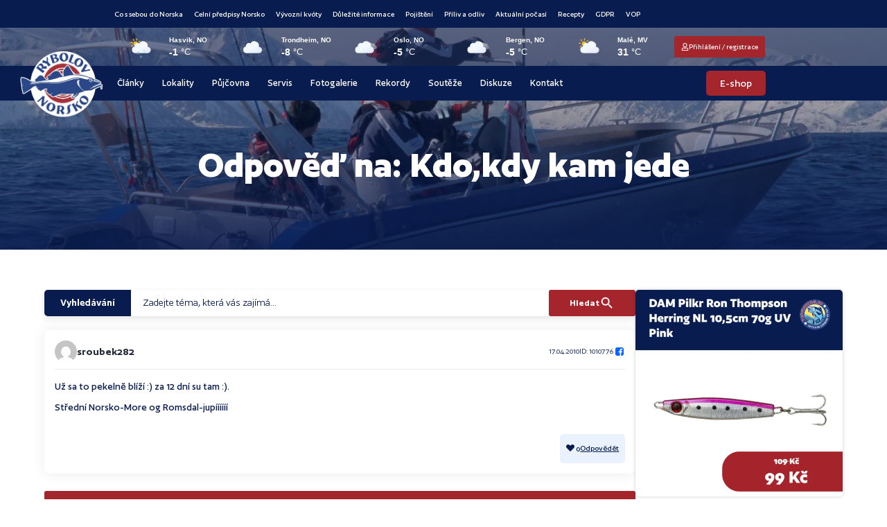

--- FILE ---
content_type: text/html; charset=UTF-8
request_url: https://rybolovnorsko.cz/forums/reply/odpoved-na-kdokdy-kam-jede-163/
body_size: 93106
content:
<!doctype html>
<html lang="cs" prefix="og: https://ogp.me/ns#">
<head>
	<meta charset="UTF-8">
	<meta name="viewport" content="width=device-width, initial-scale=1">
	<link rel="profile" href="https://gmpg.org/xfn/11">
		<style></style>
	<script id="cookie-law-info-gcm-var-js">
var _ckyGcm = {"status":true,"default_settings":[{"analytics":"granted","advertisement":"granted","functional":"granted","necessary":"granted","ad_user_data":"granted","ad_personalization":"granted","regions":"All"}],"wait_for_update":2000,"url_passthrough":false,"ads_data_redaction":false};
</script>
<script id="cookie-law-info-gcm-js" type="text/javascript" src="https://rybolovnorsko.cz/wp-content/plugins/cookie-law-info/lite/frontend/js/gcm.min.js"></script>
<script id="cookieyes" type="text/javascript" src="https://cdn-cookieyes.com/client_data/24c0b7c54ac9673b0f9c5cb6/script.js"></script>
<!-- Optimalizace pro vyhledávače podle Rank Math - https://rankmath.com/ -->
<title>Odpověď na: Kdo,kdy kam jede | Rybolov Norsko</title><link rel="preload" data-rocket-preload as="font" href="https://rybolovnorsko.cz/wp-content/uploads/2025/02/Author-Bold-1.woff2" crossorigin><link rel="preload" data-rocket-preload as="font" href="https://rybolovnorsko.cz/wp-content/uploads/2025/02/Author-Medium-1.woff2" crossorigin><link rel="preload" data-rocket-preload as="font" href="https://rybolovnorsko.cz/wp-content/uploads/2025/02/Author-Regular-1.woff2" crossorigin><link rel="preload" data-rocket-preload as="font" href="https://rybolovnorsko.cz/wp-content/uploads/2025/02/Author-Semibold-1.woff2" crossorigin><link rel="preload" data-rocket-preload as="font" href="https://rybolovnorsko.cz/wp-content/plugins/forminator/assets/forminator-ui/fonts/forminator-icons-font.woff2?1.7.4" crossorigin><style id="wpr-usedcss">img:is([sizes=auto i],[sizes^="auto," i]){contain-intrinsic-size:3000px 1500px}img.emoji{display:inline!important;border:none!important;box-shadow:none!important;height:1em!important;width:1em!important;margin:0 .07em!important;vertical-align:-.1em!important;background:0 0!important;padding:0!important}:where(.wp-block-button__link){border-radius:9999px;box-shadow:none;padding:calc(.667em + 2px) calc(1.333em + 2px);text-decoration:none}:root :where(.wp-block-button .wp-block-button__link.is-style-outline),:root :where(.wp-block-button.is-style-outline>.wp-block-button__link){border:2px solid;padding:.667em 1.333em}:root :where(.wp-block-button .wp-block-button__link.is-style-outline:not(.has-text-color)),:root :where(.wp-block-button.is-style-outline>.wp-block-button__link:not(.has-text-color)){color:currentColor}:root :where(.wp-block-button .wp-block-button__link.is-style-outline:not(.has-background)),:root :where(.wp-block-button.is-style-outline>.wp-block-button__link:not(.has-background)){background-color:initial;background-image:none}:where(.wp-block-calendar table:not(.has-background) th){background:#ddd}:where(.wp-block-columns){margin-bottom:1.75em}:where(.wp-block-columns.has-background){padding:1.25em 2.375em}:where(.wp-block-post-comments input[type=submit]){border:none}:where(.wp-block-cover-image:not(.has-text-color)),:where(.wp-block-cover:not(.has-text-color)){color:#fff}:where(.wp-block-cover-image.is-light:not(.has-text-color)),:where(.wp-block-cover.is-light:not(.has-text-color)){color:#000}:root :where(.wp-block-cover h1:not(.has-text-color)),:root :where(.wp-block-cover h2:not(.has-text-color)),:root :where(.wp-block-cover h3:not(.has-text-color)),:root :where(.wp-block-cover h4:not(.has-text-color)),:root :where(.wp-block-cover h5:not(.has-text-color)),:root :where(.wp-block-cover h6:not(.has-text-color)),:root :where(.wp-block-cover p:not(.has-text-color)){color:inherit}:where(.wp-block-file){margin-bottom:1.5em}:where(.wp-block-file__button){border-radius:2em;display:inline-block;padding:.5em 1em}:where(.wp-block-file__button):is(a):active,:where(.wp-block-file__button):is(a):focus,:where(.wp-block-file__button):is(a):hover,:where(.wp-block-file__button):is(a):visited{box-shadow:none;color:#fff;opacity:.85;text-decoration:none}:where(.wp-block-group.wp-block-group-is-layout-constrained){position:relative}:root :where(.wp-block-image.is-style-rounded img,.wp-block-image .is-style-rounded img){border-radius:9999px}:where(.wp-block-latest-comments:not([style*=line-height] .wp-block-latest-comments__comment)){line-height:1.1}:where(.wp-block-latest-comments:not([style*=line-height] .wp-block-latest-comments__comment-excerpt p)){line-height:1.8}:root :where(.wp-block-latest-posts.is-grid){padding:0}:root :where(.wp-block-latest-posts.wp-block-latest-posts__list){padding-left:0}ul{box-sizing:border-box}:root :where(.wp-block-list.has-background){padding:1.25em 2.375em}:where(.wp-block-navigation.has-background .wp-block-navigation-item a:not(.wp-element-button)),:where(.wp-block-navigation.has-background .wp-block-navigation-submenu a:not(.wp-element-button)){padding:.5em 1em}:where(.wp-block-navigation .wp-block-navigation__submenu-container .wp-block-navigation-item a:not(.wp-element-button)),:where(.wp-block-navigation .wp-block-navigation__submenu-container .wp-block-navigation-submenu a:not(.wp-element-button)),:where(.wp-block-navigation .wp-block-navigation__submenu-container .wp-block-navigation-submenu button.wp-block-navigation-item__content),:where(.wp-block-navigation .wp-block-navigation__submenu-container .wp-block-pages-list__item button.wp-block-navigation-item__content){padding:.5em 1em}:root :where(p.has-background){padding:1.25em 2.375em}:where(p.has-text-color:not(.has-link-color)) a{color:inherit}:where(.wp-block-post-comments-form) input:not([type=submit]),:where(.wp-block-post-comments-form) textarea{border:1px solid #949494;font-family:inherit;font-size:1em}:where(.wp-block-post-comments-form) input:where(:not([type=submit]):not([type=checkbox])),:where(.wp-block-post-comments-form) textarea{padding:calc(.667em + 2px)}:where(.wp-block-post-excerpt){box-sizing:border-box;margin-bottom:var(--wp--style--block-gap);margin-top:var(--wp--style--block-gap)}:where(.wp-block-preformatted.has-background){padding:1.25em 2.375em}:where(.wp-block-search__button){border:1px solid #ccc;padding:6px 10px}:where(.wp-block-search__input){font-family:inherit;font-size:inherit;font-style:inherit;font-weight:inherit;letter-spacing:inherit;line-height:inherit;text-transform:inherit}:where(.wp-block-search__button-inside .wp-block-search__inside-wrapper){border:1px solid #949494;box-sizing:border-box;padding:4px}:where(.wp-block-search__button-inside .wp-block-search__inside-wrapper) .wp-block-search__input{border:none;border-radius:0;padding:0 4px}:where(.wp-block-search__button-inside .wp-block-search__inside-wrapper) .wp-block-search__input:focus{outline:0}:where(.wp-block-search__button-inside .wp-block-search__inside-wrapper) :where(.wp-block-search__button){padding:4px 8px}:root :where(.wp-block-separator.is-style-dots){height:auto;line-height:1;text-align:center}:root :where(.wp-block-separator.is-style-dots):before{color:currentColor;content:"···";font-family:serif;font-size:1.5em;letter-spacing:2em;padding-left:2em}:root :where(.wp-block-site-logo.is-style-rounded){border-radius:9999px}:where(.wp-block-social-links:not(.is-style-logos-only)) .wp-social-link{background-color:#f0f0f0;color:#444}:where(.wp-block-social-links:not(.is-style-logos-only)) .wp-social-link-amazon{background-color:#f90;color:#fff}:where(.wp-block-social-links:not(.is-style-logos-only)) .wp-social-link-bandcamp{background-color:#1ea0c3;color:#fff}:where(.wp-block-social-links:not(.is-style-logos-only)) .wp-social-link-behance{background-color:#0757fe;color:#fff}:where(.wp-block-social-links:not(.is-style-logos-only)) .wp-social-link-bluesky{background-color:#0a7aff;color:#fff}:where(.wp-block-social-links:not(.is-style-logos-only)) .wp-social-link-codepen{background-color:#1e1f26;color:#fff}:where(.wp-block-social-links:not(.is-style-logos-only)) .wp-social-link-deviantart{background-color:#02e49b;color:#fff}:where(.wp-block-social-links:not(.is-style-logos-only)) .wp-social-link-discord{background-color:#5865f2;color:#fff}:where(.wp-block-social-links:not(.is-style-logos-only)) .wp-social-link-dribbble{background-color:#e94c89;color:#fff}:where(.wp-block-social-links:not(.is-style-logos-only)) .wp-social-link-dropbox{background-color:#4280ff;color:#fff}:where(.wp-block-social-links:not(.is-style-logos-only)) .wp-social-link-etsy{background-color:#f45800;color:#fff}:where(.wp-block-social-links:not(.is-style-logos-only)) .wp-social-link-facebook{background-color:#0866ff;color:#fff}:where(.wp-block-social-links:not(.is-style-logos-only)) .wp-social-link-fivehundredpx{background-color:#000;color:#fff}:where(.wp-block-social-links:not(.is-style-logos-only)) .wp-social-link-flickr{background-color:#0461dd;color:#fff}:where(.wp-block-social-links:not(.is-style-logos-only)) .wp-social-link-foursquare{background-color:#e65678;color:#fff}:where(.wp-block-social-links:not(.is-style-logos-only)) .wp-social-link-github{background-color:#24292d;color:#fff}:where(.wp-block-social-links:not(.is-style-logos-only)) .wp-social-link-goodreads{background-color:#eceadd;color:#382110}:where(.wp-block-social-links:not(.is-style-logos-only)) .wp-social-link-google{background-color:#ea4434;color:#fff}:where(.wp-block-social-links:not(.is-style-logos-only)) .wp-social-link-gravatar{background-color:#1d4fc4;color:#fff}:where(.wp-block-social-links:not(.is-style-logos-only)) .wp-social-link-instagram{background-color:#f00075;color:#fff}:where(.wp-block-social-links:not(.is-style-logos-only)) .wp-social-link-lastfm{background-color:#e21b24;color:#fff}:where(.wp-block-social-links:not(.is-style-logos-only)) .wp-social-link-linkedin{background-color:#0d66c2;color:#fff}:where(.wp-block-social-links:not(.is-style-logos-only)) .wp-social-link-mastodon{background-color:#3288d4;color:#fff}:where(.wp-block-social-links:not(.is-style-logos-only)) .wp-social-link-medium{background-color:#000;color:#fff}:where(.wp-block-social-links:not(.is-style-logos-only)) .wp-social-link-meetup{background-color:#f6405f;color:#fff}:where(.wp-block-social-links:not(.is-style-logos-only)) .wp-social-link-patreon{background-color:#000;color:#fff}:where(.wp-block-social-links:not(.is-style-logos-only)) .wp-social-link-pinterest{background-color:#e60122;color:#fff}:where(.wp-block-social-links:not(.is-style-logos-only)) .wp-social-link-pocket{background-color:#ef4155;color:#fff}:where(.wp-block-social-links:not(.is-style-logos-only)) .wp-social-link-reddit{background-color:#ff4500;color:#fff}:where(.wp-block-social-links:not(.is-style-logos-only)) .wp-social-link-skype{background-color:#0478d7;color:#fff}:where(.wp-block-social-links:not(.is-style-logos-only)) .wp-social-link-snapchat{background-color:#fefc00;color:#fff;stroke:#000}:where(.wp-block-social-links:not(.is-style-logos-only)) .wp-social-link-soundcloud{background-color:#ff5600;color:#fff}:where(.wp-block-social-links:not(.is-style-logos-only)) .wp-social-link-spotify{background-color:#1bd760;color:#fff}:where(.wp-block-social-links:not(.is-style-logos-only)) .wp-social-link-telegram{background-color:#2aabee;color:#fff}:where(.wp-block-social-links:not(.is-style-logos-only)) .wp-social-link-threads{background-color:#000;color:#fff}:where(.wp-block-social-links:not(.is-style-logos-only)) .wp-social-link-tiktok{background-color:#000;color:#fff}:where(.wp-block-social-links:not(.is-style-logos-only)) .wp-social-link-tumblr{background-color:#011835;color:#fff}:where(.wp-block-social-links:not(.is-style-logos-only)) .wp-social-link-twitch{background-color:#6440a4;color:#fff}:where(.wp-block-social-links:not(.is-style-logos-only)) .wp-social-link-twitter{background-color:#1da1f2;color:#fff}:where(.wp-block-social-links:not(.is-style-logos-only)) .wp-social-link-vimeo{background-color:#1eb7ea;color:#fff}:where(.wp-block-social-links:not(.is-style-logos-only)) .wp-social-link-vk{background-color:#4680c2;color:#fff}:where(.wp-block-social-links:not(.is-style-logos-only)) .wp-social-link-wordpress{background-color:#3499cd;color:#fff}:where(.wp-block-social-links:not(.is-style-logos-only)) .wp-social-link-whatsapp{background-color:#25d366;color:#fff}:where(.wp-block-social-links:not(.is-style-logos-only)) .wp-social-link-x{background-color:#000;color:#fff}:where(.wp-block-social-links:not(.is-style-logos-only)) .wp-social-link-yelp{background-color:#d32422;color:#fff}:where(.wp-block-social-links:not(.is-style-logos-only)) .wp-social-link-youtube{background-color:red;color:#fff}:where(.wp-block-social-links.is-style-logos-only) .wp-social-link{background:0 0}:where(.wp-block-social-links.is-style-logos-only) .wp-social-link svg{height:1.25em;width:1.25em}:where(.wp-block-social-links.is-style-logos-only) .wp-social-link-amazon{color:#f90}:where(.wp-block-social-links.is-style-logos-only) .wp-social-link-bandcamp{color:#1ea0c3}:where(.wp-block-social-links.is-style-logos-only) .wp-social-link-behance{color:#0757fe}:where(.wp-block-social-links.is-style-logos-only) .wp-social-link-bluesky{color:#0a7aff}:where(.wp-block-social-links.is-style-logos-only) .wp-social-link-codepen{color:#1e1f26}:where(.wp-block-social-links.is-style-logos-only) .wp-social-link-deviantart{color:#02e49b}:where(.wp-block-social-links.is-style-logos-only) .wp-social-link-discord{color:#5865f2}:where(.wp-block-social-links.is-style-logos-only) .wp-social-link-dribbble{color:#e94c89}:where(.wp-block-social-links.is-style-logos-only) .wp-social-link-dropbox{color:#4280ff}:where(.wp-block-social-links.is-style-logos-only) .wp-social-link-etsy{color:#f45800}:where(.wp-block-social-links.is-style-logos-only) .wp-social-link-facebook{color:#0866ff}:where(.wp-block-social-links.is-style-logos-only) .wp-social-link-fivehundredpx{color:#000}:where(.wp-block-social-links.is-style-logos-only) .wp-social-link-flickr{color:#0461dd}:where(.wp-block-social-links.is-style-logos-only) .wp-social-link-foursquare{color:#e65678}:where(.wp-block-social-links.is-style-logos-only) .wp-social-link-github{color:#24292d}:where(.wp-block-social-links.is-style-logos-only) .wp-social-link-goodreads{color:#382110}:where(.wp-block-social-links.is-style-logos-only) .wp-social-link-google{color:#ea4434}:where(.wp-block-social-links.is-style-logos-only) .wp-social-link-gravatar{color:#1d4fc4}:where(.wp-block-social-links.is-style-logos-only) .wp-social-link-instagram{color:#f00075}:where(.wp-block-social-links.is-style-logos-only) .wp-social-link-lastfm{color:#e21b24}:where(.wp-block-social-links.is-style-logos-only) .wp-social-link-linkedin{color:#0d66c2}:where(.wp-block-social-links.is-style-logos-only) .wp-social-link-mastodon{color:#3288d4}:where(.wp-block-social-links.is-style-logos-only) .wp-social-link-medium{color:#000}:where(.wp-block-social-links.is-style-logos-only) .wp-social-link-meetup{color:#f6405f}:where(.wp-block-social-links.is-style-logos-only) .wp-social-link-patreon{color:#000}:where(.wp-block-social-links.is-style-logos-only) .wp-social-link-pinterest{color:#e60122}:where(.wp-block-social-links.is-style-logos-only) .wp-social-link-pocket{color:#ef4155}:where(.wp-block-social-links.is-style-logos-only) .wp-social-link-reddit{color:#ff4500}:where(.wp-block-social-links.is-style-logos-only) .wp-social-link-skype{color:#0478d7}:where(.wp-block-social-links.is-style-logos-only) .wp-social-link-snapchat{color:#fff;stroke:#000}:where(.wp-block-social-links.is-style-logos-only) .wp-social-link-soundcloud{color:#ff5600}:where(.wp-block-social-links.is-style-logos-only) .wp-social-link-spotify{color:#1bd760}:where(.wp-block-social-links.is-style-logos-only) .wp-social-link-telegram{color:#2aabee}:where(.wp-block-social-links.is-style-logos-only) .wp-social-link-threads{color:#000}:where(.wp-block-social-links.is-style-logos-only) .wp-social-link-tiktok{color:#000}:where(.wp-block-social-links.is-style-logos-only) .wp-social-link-tumblr{color:#011835}:where(.wp-block-social-links.is-style-logos-only) .wp-social-link-twitch{color:#6440a4}:where(.wp-block-social-links.is-style-logos-only) .wp-social-link-twitter{color:#1da1f2}:where(.wp-block-social-links.is-style-logos-only) .wp-social-link-vimeo{color:#1eb7ea}:where(.wp-block-social-links.is-style-logos-only) .wp-social-link-vk{color:#4680c2}:where(.wp-block-social-links.is-style-logos-only) .wp-social-link-whatsapp{color:#25d366}:where(.wp-block-social-links.is-style-logos-only) .wp-social-link-wordpress{color:#3499cd}:where(.wp-block-social-links.is-style-logos-only) .wp-social-link-x{color:#000}:where(.wp-block-social-links.is-style-logos-only) .wp-social-link-yelp{color:#d32422}:where(.wp-block-social-links.is-style-logos-only) .wp-social-link-youtube{color:red}:root :where(.wp-block-social-links .wp-social-link a){padding:.25em}:root :where(.wp-block-social-links.is-style-logos-only .wp-social-link a){padding:0}:root :where(.wp-block-social-links.is-style-pill-shape .wp-social-link a){padding-left:.6666666667em;padding-right:.6666666667em}:root :where(.wp-block-tag-cloud.is-style-outline){display:flex;flex-wrap:wrap;gap:1ch}:root :where(.wp-block-tag-cloud.is-style-outline a){border:1px solid;font-size:unset!important;margin-right:0;padding:1ch 2ch;text-decoration:none!important}:root :where(.wp-block-table-of-contents){box-sizing:border-box}:where(.wp-block-term-description){box-sizing:border-box;margin-bottom:var(--wp--style--block-gap);margin-top:var(--wp--style--block-gap)}:where(pre.wp-block-verse){font-family:inherit}:root{--wp--preset--font-size--normal:16px;--wp--preset--font-size--huge:42px}.screen-reader-text{border:0;clip-path:inset(50%);height:1px;margin:-1px;overflow:hidden;padding:0;position:absolute;width:1px;word-wrap:normal!important}.screen-reader-text:focus{background-color:#ddd;clip-path:none;color:#444;display:block;font-size:1em;height:auto;left:5px;line-height:normal;padding:15px 23px 14px;text-decoration:none;top:5px;width:auto;z-index:100000}html :where(.has-border-color){border-style:solid}html :where([style*=border-top-color]){border-top-style:solid}html :where([style*=border-right-color]){border-right-style:solid}html :where([style*=border-bottom-color]){border-bottom-style:solid}html :where([style*=border-left-color]){border-left-style:solid}html :where([style*=border-width]){border-style:solid}html :where([style*=border-top-width]){border-top-style:solid}html :where([style*=border-right-width]){border-right-style:solid}html :where([style*=border-bottom-width]){border-bottom-style:solid}html :where([style*=border-left-width]){border-left-style:solid}html :where(img[class*=wp-image-]){height:auto;max-width:100%}:where(figure){margin:0 0 1em}html :where(.is-position-sticky){--wp-admin--admin-bar--position-offset:var(--wp-admin--admin-bar--height,0px)}@media screen and (max-width:600px){html :where(.is-position-sticky){--wp-admin--admin-bar--position-offset:0px}}:root{--wp--preset--aspect-ratio--square:1;--wp--preset--aspect-ratio--4-3:4/3;--wp--preset--aspect-ratio--3-4:3/4;--wp--preset--aspect-ratio--3-2:3/2;--wp--preset--aspect-ratio--2-3:2/3;--wp--preset--aspect-ratio--16-9:16/9;--wp--preset--aspect-ratio--9-16:9/16;--wp--preset--color--black:#000000;--wp--preset--color--cyan-bluish-gray:#abb8c3;--wp--preset--color--white:#ffffff;--wp--preset--color--pale-pink:#f78da7;--wp--preset--color--vivid-red:#cf2e2e;--wp--preset--color--luminous-vivid-orange:#ff6900;--wp--preset--color--luminous-vivid-amber:#fcb900;--wp--preset--color--light-green-cyan:#7bdcb5;--wp--preset--color--vivid-green-cyan:#00d084;--wp--preset--color--pale-cyan-blue:#8ed1fc;--wp--preset--color--vivid-cyan-blue:#0693e3;--wp--preset--color--vivid-purple:#9b51e0;--wp--preset--gradient--vivid-cyan-blue-to-vivid-purple:linear-gradient(135deg,rgba(6, 147, 227, 1) 0%,rgb(155, 81, 224) 100%);--wp--preset--gradient--light-green-cyan-to-vivid-green-cyan:linear-gradient(135deg,rgb(122, 220, 180) 0%,rgb(0, 208, 130) 100%);--wp--preset--gradient--luminous-vivid-amber-to-luminous-vivid-orange:linear-gradient(135deg,rgba(252, 185, 0, 1) 0%,rgba(255, 105, 0, 1) 100%);--wp--preset--gradient--luminous-vivid-orange-to-vivid-red:linear-gradient(135deg,rgba(255, 105, 0, 1) 0%,rgb(207, 46, 46) 100%);--wp--preset--gradient--very-light-gray-to-cyan-bluish-gray:linear-gradient(135deg,rgb(238, 238, 238) 0%,rgb(169, 184, 195) 100%);--wp--preset--gradient--cool-to-warm-spectrum:linear-gradient(135deg,rgb(74, 234, 220) 0%,rgb(151, 120, 209) 20%,rgb(207, 42, 186) 40%,rgb(238, 44, 130) 60%,rgb(251, 105, 98) 80%,rgb(254, 248, 76) 100%);--wp--preset--gradient--blush-light-purple:linear-gradient(135deg,rgb(255, 206, 236) 0%,rgb(152, 150, 240) 100%);--wp--preset--gradient--blush-bordeaux:linear-gradient(135deg,rgb(254, 205, 165) 0%,rgb(254, 45, 45) 50%,rgb(107, 0, 62) 100%);--wp--preset--gradient--luminous-dusk:linear-gradient(135deg,rgb(255, 203, 112) 0%,rgb(199, 81, 192) 50%,rgb(65, 88, 208) 100%);--wp--preset--gradient--pale-ocean:linear-gradient(135deg,rgb(255, 245, 203) 0%,rgb(182, 227, 212) 50%,rgb(51, 167, 181) 100%);--wp--preset--gradient--electric-grass:linear-gradient(135deg,rgb(202, 248, 128) 0%,rgb(113, 206, 126) 100%);--wp--preset--gradient--midnight:linear-gradient(135deg,rgb(2, 3, 129) 0%,rgb(40, 116, 252) 100%);--wp--preset--font-size--small:13px;--wp--preset--font-size--medium:20px;--wp--preset--font-size--large:36px;--wp--preset--font-size--x-large:42px;--wp--preset--spacing--20:0.44rem;--wp--preset--spacing--30:0.67rem;--wp--preset--spacing--40:1rem;--wp--preset--spacing--50:1.5rem;--wp--preset--spacing--60:2.25rem;--wp--preset--spacing--70:3.38rem;--wp--preset--spacing--80:5.06rem;--wp--preset--shadow--natural:6px 6px 9px rgba(0, 0, 0, .2);--wp--preset--shadow--deep:12px 12px 50px rgba(0, 0, 0, .4);--wp--preset--shadow--sharp:6px 6px 0px rgba(0, 0, 0, .2);--wp--preset--shadow--outlined:6px 6px 0px -3px rgba(255, 255, 255, 1),6px 6px rgba(0, 0, 0, 1);--wp--preset--shadow--crisp:6px 6px 0px rgba(0, 0, 0, 1)}:root{--wp--style--global--content-size:800px;--wp--style--global--wide-size:1200px}:where(body){margin:0}:where(.wp-site-blocks)>*{margin-block-start:24px;margin-block-end:0}:where(.wp-site-blocks)>:first-child{margin-block-start:0}:where(.wp-site-blocks)>:last-child{margin-block-end:0}:root{--wp--style--block-gap:24px}:root :where(.is-layout-flow)>:first-child{margin-block-start:0}:root :where(.is-layout-flow)>:last-child{margin-block-end:0}:root :where(.is-layout-flow)>*{margin-block-start:24px;margin-block-end:0}:root :where(.is-layout-constrained)>:first-child{margin-block-start:0}:root :where(.is-layout-constrained)>:last-child{margin-block-end:0}:root :where(.is-layout-constrained)>*{margin-block-start:24px;margin-block-end:0}:root :where(.is-layout-flex){gap:24px}:root :where(.is-layout-grid){gap:24px}body{padding-top:0;padding-right:0;padding-bottom:0;padding-left:0}a:where(:not(.wp-element-button)){text-decoration:underline}:root :where(.wp-element-button,.wp-block-button__link){background-color:#32373c;border-width:0;color:#fff;font-family:inherit;font-size:inherit;line-height:inherit;padding:calc(.667em + 2px) calc(1.333em + 2px);text-decoration:none}:root :where(.wp-block-pullquote){font-size:1.5em;line-height:1.6}:root{--map-dialog-top:0px}.ae_data{margin:auto;width:100%}.ae-element-post-image .ae_thumb_wrapper,.ae-element-post-image a{display:inline-block;position:relative}.ae-element-post-image img{display:inline-block}.ae-post-overlay{display:none;background-color:rgba(0,0,0,.5);height:100%;left:0;position:absolute;top:0;width:100%;z-index:999}.ae-post-overlay{text-align:center}.elementor-widget-ae-acf-gallery .ae-swiper-slide{height:auto}form.ae-element-woo-add-to-cart{display:inline-block}.ae-element-woo-add-to-cart .qty{text-align:center}@media (max-width:767px){.ae-woo-tabs .ae-woo-tab-content,.ae-woo-tabs .ae-woo-tab-title{border-style:solid;border-bottom-style:none}.ae-woo-tabs .ae-woo-tab-content{padding:10px}}.ae-element-woo-add-to-cart-btn{transition:.1s all ease}.ae-pagination-wrapper a,.ae-pagination-wrapper span{display:inline-block;margin:auto 0;padding:5px 10px}.aepro-section-bs{position:absolute;width:100%;height:100%;top:0;left:0}.aepro-section-bs-inner{width:100%;height:100%}.ae-swiper-container{visibility:hidden}.elementor-edit-mode .ae-swiper-container{visibility:visible}.ae-grid{display:flex;flex-wrap:wrap;flex-direction:row}.ae-grid-item-inner>a{display:block}.ae-grid-item-inner{position:relative;overflow:hidden}.ae-grid-item *{transition:.1s all ease}.ae-grid-overlay{position:absolute;top:0;left:0;display:none;z-index:99;background:rgba(0,0,0,.5);height:100%;width:100%}.elementor-widget-ae-acf-gallery .ae-grid-item,.elementor-widget-ae-acf-gallery .ae-grid-item-inner,.elementor-widget-ae-acf-gallery .ae-grid-item-inner a,.elementor-widget-ae-acf-gallery .ae-grid-item-inner img{width:100%;display:inline-block;line-height:0}.ae-element-post-content:after,.ae-element-post-content:before{display:none!important}.elementor-editor-active .ae-grid{height:auto!important}.ae-masonry-yes .ae-post-list-item{margin-bottom:10px}.ae-masonry-yes .ae-post-list-wrapper:after{content:"";clear:both}.ae-masonry-yes .ae-post-list-item{float:left}.elementor-editor-active .ae-post-list-wrapper{height:auto!important}.elementor-editor-active .ae-acf-repeater-wrapper{height:auto!important}.ae-swiper-outer-wrapper .ae-swiper-button-prev{-webkit-mask:url(https://rybolovnorsko.cz/wp-content/plugins/anywhere-elementor-pro/includes/assets/css/arrow-left.svg) no-repeat 100% 100%;mask:url(https://rybolovnorsko.cz/wp-content/plugins/anywhere-elementor-pro/includes/assets/css/arrow-left.svg) no-repeat 100% 100%;-webkit-mask-size:cover;mask-size:cover;background-image:none;background-color:#007aff;transform:translateY(-50%);margin-top:0}.ae-swiper-outer-wrapper .ae-swiper-button-next{-webkit-mask:url(https://rybolovnorsko.cz/wp-content/plugins/anywhere-elementor-pro/includes/assets/css/arrow-right.svg) no-repeat 100% 100%;mask:url(https://rybolovnorsko.cz/wp-content/plugins/anywhere-elementor-pro/includes/assets/css/arrow-right.svg) no-repeat 100% 100%;-webkit-mask-size:cover;mask-size:cover;background-image:none;background-color:#007aff;transform:translateY(-50%);margin-top:0}.elementor-widget-ae-post-blocks .ae-carousel-yes .ae-swiper-outer-wrapper .ae-swiper-button-next,.elementor-widget-ae-post-blocks .ae-carousel-yes .ae-swiper-outer-wrapper .ae-swiper-button-prev{-webkit-mask:none;mask:none;-webkit-mask-size:unset;mask-size:unset;background-image:none;background-image:none;background-color:unset;width:auto;height:auto;transform:translateY(-50%);margin-top:0}.elementor-widget-ae-post-blocks .ae-carousel-yes .ae-swiper-outer-wrapper .ae-swiper-button-next,.elementor-widget-ae-post-blocks .ae-carousel-yes .ae-swiper-outer-wrapper .ae-swiper-button-prev{-webkit-mask:none;mask:none;-webkit-mask-size:unset;mask-size:unset;background-image:none;background-color:unset;width:auto;height:auto;transform:translateY(-50%);margin-top:0}.elementor-widget-ae-portfolio .filter-items{display:inline-block;transition:all .5s ease;overflow:hidden}.elementor-widget-ae-portfolio .filter-items a{transition:all .5s ease}.elementor-widget-ae-portfolio .ae-post-list-item{transition:all 1s ease}.ae-post-content-unfold-link{transition:all .5s ease}.elementor-widget-ae-portfolio .filter-items{padding:5px 10px}.elementor-editor-active .elementor-widget-ae-post-blocks .view-more-button{display:inline-block!important}.elementor-widget-ae-acf-gallery .ae-swiper-button-next,.elementor-widget-ae-acf-gallery .ae-swiper-button-prev,.elementor-widget-ae-post-blocks .ae-swiper-button-next,.elementor-widget-ae-post-blocks .ae-swiper-button-prev,.elementor-widget-ae-post-blocks .view-more-button{transition:all .5s}.ae-swiper-container .ae-swiper-button-next i,.ae-swiper-container .ae-swiper-button-prev i{width:1em;height:1em;text-align:center;position:relative}.elementor-widget-ae-post-blocks .ae-carousel-yes .ae-swiper-button-next,.elementor-widget-ae-post-blocks .ae-carousel-yes .ae-swiper-button-prev,.elementor-widget-ae-post-blocks .ae-carousel-yes .ae-swiper-container .ae-swiper-button-next,.elementor-widget-ae-post-blocks .ae-carousel-yes .ae-swiper-container .ae-swiper-button-prev{padding:5px;overflow:auto!important}.elementor-widget-ae-post-blocks .ae-swiper-container .swiper-pagination-bullet{opacity:1;background-color:rgba(0,0,0,.2)}.ae-post-content-unfold-yes.ae-element-post-content{max-height:200px;position:relative;overflow:hidden}.ae-post-content-unfold-yes p.ae-post-content-unfold{position:absolute;left:0;bottom:0;text-align:center;width:100%;background-image:linear-gradient(to bottom,transparent,#000);margin:0;padding:10px 0}.ae-post-content-unfold-yes span.ae-post-content-unfold-link{cursor:pointer;border-radius:2px;padding:10px 40px;color:#fff;border-color:#0274be;background-color:#0274be}.ae-link-yes{cursor:pointer}.ae-element-post-image .ae_thumb_wrapper.ae_image_ratio_yes,.ae-element-post-image .ae_thumb_wrapper.ae_image_ratio_yes a{display:block}.ae_thumb_wrapper.ae_image_ratio_yes .ae-post-image{position:relative;top:0;overflow:hidden;left:0;right:0;border:0}.ae_thumb_wrapper.ae_image_ratio_yes .ae-post-image img{height:100%;width:100%;display:block;position:absolute;top:0;left:0;object-fit:cover}.ae-acf-gallery-layout-smart-grid .ae-grid,.ae-acf-gallery-layout-smart-grid .ae-grid-smart{display:grid;justify-content:stretch}.ae-acf-gallery-layout-smart-grid .ae-grid>.ae-grid-item{width:100%}.ae-acf-gallery-layout-smart-grid .ae-grid-item-inner,.ae-acf-gallery-layout-smart-grid .ae_data{height:100%}.ae-swiper-outer-wrapper>.ae-swiper-button-next,.ae-swiper-outer-wrapper>.ae-swiper-button-prev{padding:5px}.ae-swiper-outer-wrapper>.ae-swiper-button-next i,.ae-swiper-outer-wrapper>.ae-swiper-button-prev i{width:1em;height:1em;text-align:center;position:relative}.ae-taxonomy-widget-wrapper *{margin:0}.ae-acf-wrapper.ae-acf-unfold-yes .ae-acf-unfold{position:absolute;left:0;bottom:0;text-align:center;width:100%;background-image:linear-gradient(to bottom,transparent,#000);margin:0;padding:10px 0}.ae-acf-wrapper.ae-acf-unfold-yes .ae-acf-unfold-link{display:inline-block;cursor:pointer;border-radius:2px;padding:10px 40px;color:#fff;border-color:#0274be;background-color:#0274be}.ae-hide{display:none}.ae-swiper-slide.swiper-slide .ae_thumb_wrapper a{display:inline-block}.ae-swiper-button-next svg,.ae-swiper-button-prev svg{height:auto}.ae-acf-unfold-button-icon i,.ae-acf-unfold-button-icon svg{vertical-align:middle;height:auto}@media (max-width:767px){.ae-acf-repeater-tabs .ae-acf-repeater-tab-content{border-style:solid;border-bottom-style:none}.ae-acf-repeater-tabs .ae-acf-repeater-tabs-wrapper{display:none}.ae-acf-repeater-tabs .ae-acf-repeater-tabs-content-wrapper{border-bottom-style:solid}.ae-acf-repeater-tabs .ae-acf-repeater-tab-content{padding:10px}}@media (min-width:768px){.ae-acf-repeater-tabs .ae-acf-repeater-tab-mobile-title{display:none}}.elementor-widget-ae-acf-gallery .ae-grid-item-inner.ae_image_ratio_yes,.elementor-widget-ae-acf-gallery .ae-grid-item-inner.ae_image_ratio_yes a{display:block}.elementor-widget-ae-dynamic-calendar .ae-swiper-outer-wrapper .ae-swiper-button-next,.elementor-widget-ae-dynamic-calendar .ae-swiper-outer-wrapper .ae-swiper-button-prev,.elementor-widget-ae-post-blocks-adv .ae-swiper-outer-wrapper .ae-swiper-button-next,.elementor-widget-ae-post-blocks-adv .ae-swiper-outer-wrapper .ae-swiper-button-prev{-webkit-mask:none;mask:none;-webkit-mask-size:unset;mask-size:unset;background-image:none;background-image:none;background-color:unset;width:auto;height:auto;transform:translateY(-50%);margin-top:0}.elementor-widget-ae-post-blocks-adv .ae-swiper-button-next,.elementor-widget-ae-post-blocks-adv .ae-swiper-button-prev{transition:all .5s}.elementor-widget-ae-post-blocks-adv .ae-swiper-container .ae-swiper-button-next,.elementor-widget-ae-post-blocks-adv .ae-swiper-container .ae-swiper-button-prev{padding:5px;overflow:auto!important}.elementor-widget-ae-post-blocks-adv .ae-carousel-yes .ae-post-item{height:auto}.ae-accordion{text-align:start}.ae-accordion-item+.ae-accordion-item .ae-tab-title{border-top:0!important}.ae-accordion-item .ae-tab-title.ae-active{border-bottom:0!important}.ae-accordion .ae-tab-title{margin:0;padding:15px 20px;font-weight:700;line-height:1;cursor:pointer;outline:0}.ae-tab-title a{color:inherit}.elementor-widget-ae-post-blocks-adv .ae-tab-content.ae-active{display:block}.ae-accordion .ae-tab-content{display:none;border-top:1px solid #d4d4d4;padding:15px 20px}.ae-accordion .ae-tab-content.ae-active{display:block}.ae-post-blocks-adv-tab-title{transition:all .3s ease 0s}.elementor-widget-ae-post-blocks-adv .ae-post-blocks-adv-tabs{text-align:left}.elementor-widget-ae-post-blocks-adv .ae-post-blocks-adv-tab-title{cursor:pointer}.elementor-widget-ae-post-blocks-adv .ae-post-blocks-adv-tab-content{display:none}@media (max-width:767px){.ae-post-blocks-adv-tabs .ae-post-blocks-adv-tab-content,.ae-post-blocks-adv-tabs .ae-post-blocks-adv-tab-title{border-style:solid;border-bottom-style:none}.ae-post-blocks-adv-tabs .ae-post-blocks-adv-tab-content{padding:10px}}.elementor-widget-ae-post-blocks-adv .ae-tab-title a:hover{color:unset}.ae-post-blocks-adv-tabs .ae-post-blocks-adv-tab-title{margin:0}.ae-masonry-yes .ae-post-collection .ae_data,.ae-masonry-yes .ae-post-collection .elementor{height:auto}.ae-masonry-yes .ae-post-item{margin-bottom:10px}.ae-masonry-yes.ae-outer-wrapper:after{content:"";clear:both}.ae-masonry-yes .ae-post-item{float:left}.elementor-widget-ae-post-blocks-adv .filter-items{display:inline-block;transition:all .5s ease}.elementor-widget-ae-post-blocks-adv .filter-items a{transition:all .5s ease;display:block}.elementor-widget-ae-post-blocks-adv .filter-items a{padding:5px 10px}.ae-menu{position:absolute;top:auto;border:1px solid #ccc;border-radius:4px;padding:0;margin:2px 0 0;box-shadow:0 0 6px 0 rgba(0,0,0,.1);background-color:#fff;list-style-type:none}.ae-menu .filter-items{display:block;font-size:80%}@-webkit-keyframes fadeIn{from{opacity:0}to{opacity:1}}@keyframes fadeIn{from{opacity:0}to{opacity:1}}@-webkit-keyframes fadeOut{from{opacity:1}to{opacity:0}}@keyframes fadeOut{from{opacity:1}to{opacity:0}}.ae-menu{display:block;-webkit-animation:.3s fadeIn;animation:.3s fadeIn}.ae-menu.hide{display:none;-webkit-animation:.5s fadeOut;animation:.5s fadeOut}.aep-filter-bar.collapse{display:none}.aep-filter-bar{flex-wrap:wrap}[data-elementor-device-mode=desktop] .aep-filter-bar.desktop{display:flex}[data-elementor-device-mode=tablet] .aep-filter-bar.tablet{display:flex}[data-elementor-device-mode=mobile] .aep-filter-bar.mobile{display:flex}[data-elementor-device-mode=widescreen] .aep-filter-bar.widescreen{display:flex}[data-elementor-device-mode=tablet_extra] .aep-filter-bar.tablet_extra{display:flex}[data-elementor-device-mode=mobile_extra] .aep-filter-bar.mobile_extra{display:flex}.elementor-widget-ae-post-blocks-adv .filter-items.ae-dropdown .ae-menu{z-index:9;overflow:auto;max-height:300px}.ae-pagination-wrapper{display:block;clear:both}.elementor-widget-ae-post-blocks-adv .aep-filter-bar .filter-items.ae-dropdown .filter-items{margin:0}.elementor-widget-ae-post-blocks-adv .ae-post-item{transform:translate3d(0,0,0)}.elementor-widget-ae-post-blocks-adv .ae-outer-wrapper.transit-out .ae-post-item{transform:scale3d(.2,.2,1);opacity:0;transition-duration:450ms}.elementor-widget-ae-post-blocks-adv .ae-outer-wrapper.transit-in .ae-post-item{transform:translate3d(0,0,0);opacity:1;transition-duration:450ms}.elementor-widget-ae-post-blocks-adv .ae-post-overlay{background-color:unset}.ae-trigger{display:inline-flex}.ae-trigger-icon{text-align:center;width:1em;height:1em}.ae-trigger-icon i{width:inherit}.ae-trigger-text{order:10}.ae-taxonomy-widget-wrapper .ae-swiper-button-next,.ae-taxonomy-widget-wrapper .ae-swiper-button-prev{text-align:center}.ae-taxonomy-widget-wrapper .ae-swiper-button-next i,.ae-taxonomy-widget-wrapper .ae-swiper-button-prev i{height:1em;width:1em}.ae-map-listing{height:100%;overflow-y:auto;position:relative}.ae-map-render{position:relative}.ae-map-listing .ae-swiper-outer-wrapper{position:relative}.ae-map-listing .ae-marker-item{cursor:pointer}.ae-responsive-btn{text-align:center;display:none}.ae-responsive-btn .button{display:inline-block;text-align:center}.ae-infowindow-close-btn{background:0 0;display:block;border:0;margin:0;padding:0;text-transform:none;appearance:none;position:absolute;cursor:pointer;user-select:none;top:-6px;right:-6px;width:30px;height:30px;opacity:.6}.ae-infowindow-close-btn img{pointer-events:none;display:block;width:14px;height:14px;margin:8px}button.ae-infowindow-close-btn:hover{background:0 0;opacity:1}.ae-map-render .ae-map-infowindow-wrapper{z-index:2}@keyframes ae-drop{0%{transform:translate3d(0,-500px,0);animation-timing-function:ease-in}50%{transform:translate3d(0,0,0);animation-timing-function:ease-out}75%{transform:translate3d(0,-20px,0);animation-timing-function:ease-in}100%{transform:translate3d(0,0,0);animation-timing-function:ease-out}}@-webkit-keyframes ae-drop{0%{-webkit-transform:translate3d(0,-500px,0);-webkit-animation-timing-function:ease-in}50%{-webkit-transform:translate3d(0,0,0);-webkit-animation-timing-function:ease-out}75%{-webkit-transform:translate3d(0,-20px,0);-webkit-animation-timing-function:ease-in}100%{-webkit-transform:translate3d(0,0,0);-webkit-animation-timing-function:ease-out}}.ae-map-marker-icon-wrapper.drop .ae-map-marker{-webkit-animation-name:ae-drop;animation-name:ae-drop;-webkit-animation-duration:.5s;animation-duration:.5s;-webkit-animation-iteration-count:1;animation-iteration-count:1}@-webkit-keyframes ae-flash{0%,100%,50%{opacity:1}25%,75%{opacity:0}}.ae-map-marker-icon-wrapper.flash .ae-map-marker{-webkit-animation-name:ae-flash;animation-name:ae-flash;-webkit-animation-iteration-count:infinite;animation-iteration-count:infinite;-webkit-animation-duration:.7s;animation-duration:.7s}.elementor-widget-ae-dynamic-calendar .ae-carousel-yes .ae_data,.elementor-widget-ae-dynamic-calendar .ae-carousel-yes .elementor,.elementor-widget-ae-dynamic-calendar .ae-carousel-yes .elementor>section{height:100%}div#ae-dynamic-calendar{background-color:#fff}div#ae-dynamic-calendar div.label{float:left;margin:0;padding:0;margin-top:5px;margin-left:5px}div#ae-dynamic-calendar div.ae-dc-dates{display:grid;grid-template-columns:repeat(7,calc(100%/7));width:100%;text-align:center}div#ae-dynamic-calendar div.ae-dc-dates span{margin:0;padding:0;margin-right:5px;margin-top:5px;vertical-align:middle;float:left;list-style-type:none;font-size:25px;background-color:#ddd;color:#000;text-align:center}div.clear{clear:both}.ae-dc-wrapper{position:relative}.ae-dc-render{z-index:9;position:relative}.ae-dc-listing-align-overlap .ae-dc-listing{position:absolute;top:0;left:0;width:100%;background:#fff;z-index:8;height:100%}.ae-dc-listing .ae-listing-close{position:absolute;top:10px;right:10px}.ae-dc-listing .ae-listing-close span{position:absolute;line-height:1.5;top:0;z-index:11;cursor:pointer;background-color:rgba(255,255,255,.242);padding:2px 10px;right:0}.elementor-editor-active .ae-dc-listing .ae-listing-close{right:70px}.elementor-widget-ae-dynamic-calendar .ae-carousel-yes .ae-swiper-container:not(.swiper-container-autoheight) .dc-listing-item{height:auto}.ae-dc-listing{visibility:visible;opacity:1}.elementor-widget-ae-dynamic-calendar .ae-carousel-yes .ae-dc-listing{position:relative}.elementor-widget-ae-dynamic-calendar .ae-dc-listing{overflow-y:auto}.ae-swiper-container{overflow:hidden;margin-left:auto;margin-right:auto;position:relative;z-index:1}#TB_overlay{background:#000;opacity:.7;position:fixed;top:0;right:0;bottom:0;left:0;z-index:100050}#TB_window{position:fixed;background-color:#fff;z-index:100050;visibility:hidden;text-align:left;top:50%;left:50%;-webkit-box-shadow:0 3px 6px rgba(0,0,0,.3);box-shadow:0 3px 6px rgba(0,0,0,.3)}#TB_window img#TB_Image{display:block;margin:15px 0 0 15px;border-right:1px solid #ccc;border-bottom:1px solid #ccc;border-top:1px solid #666;border-left:1px solid #666}#TB_caption{height:25px;padding:7px 30px 10px 25px;float:left}#TB_closeWindow{height:25px;padding:11px 25px 10px 0;float:right}#TB_closeWindowButton{position:absolute;left:auto;right:0;width:29px;height:29px;border:0;padding:0;background:0 0;cursor:pointer;outline:0;-webkit-transition:color .1s ease-in-out,background .1s ease-in-out;transition:color .1s ease-in-out,background .1s ease-in-out}#TB_ajaxWindowTitle{float:left;font-weight:600;line-height:29px;overflow:hidden;padding:0 29px 0 10px;text-overflow:ellipsis;white-space:nowrap;width:calc(100% - 39px)}#TB_title{background:#fcfcfc;border-bottom:1px solid #ddd;height:29px}#TB_ajaxContent{clear:both;padding:2px 15px 15px;overflow:auto;text-align:left;line-height:1.4em}#TB_ajaxContent p{padding:5px 0}#TB_load{position:fixed;display:none;z-index:100050;top:50%;left:50%;background-color:#e8e8e8;border:1px solid #555;margin:-45px 0 0 -125px;padding:40px 15px 15px}#TB_HideSelect{z-index:99;position:fixed;top:0;left:0;background-color:#fff;border:none;opacity:0;height:100%;width:100%}#TB_iframeContent{clear:both;border:none}.tb-close-icon{display:block;color:#666;text-align:center;line-height:29px;width:29px;height:29px;position:absolute;top:0;right:0}.tb-close-icon:before{content:"\f158";font:20px/29px dashicons;speak:never;-webkit-font-smoothing:antialiased;-moz-osx-font-smoothing:grayscale}#TB_closeWindowButton:focus .tb-close-icon,#TB_closeWindowButton:hover .tb-close-icon{color:#006799}#TB_closeWindowButton:focus .tb-close-icon{-webkit-box-shadow:0 0 0 1px #5b9dd9,0 0 2px 1px rgba(30,140,190,.8);box-shadow:0 0 0 1px #5b9dd9,0 0 2px 1px rgba(30,140,190,.8)}.bbp-img-wrap{position:relative;display:inline-block}.bbp-uploader-close{color:#666;text-align:center;line-height:29px;width:29px;height:29px;position:absolute;top:0;right:0;z-index:20}.bbp-uploader-close:hover{color:#f0f900;cursor:pointer}.bbp-uploader-close:before{content:'\f158';font:20px/29px dashicons;speak:none;-webkit-font-smoothing:antialiased}#bbp-uploader-img-container{margin-bottom:10px}.bbp-files-queue{margin-bottom:20px}.bbp-files-queue:empty{margin-bottom:0}.hidden{display:none}.screen-reader-text,.screen-reader-text span{position:absolute;margin:-1px;padding:0;height:1px;width:1px;overflow:hidden;clip:rect(1px,1px,1px,1px);-webkit-clip-path:inset(50%);clip-path:inset(50%);border:0;word-wrap:normal!important}textarea#bbp_reply_content,textarea#bbp_topic_content{width:97%;box-sizing:border-box}.bbp-reply-form,.bbp-topic-form{clear:left}body.single-reply .bbp-reply-form div.avatar img{margin-right:0;padding:10px;border:1px solid #ddd;line-height:0;background-color:#efefef}body.page .bbp-reply-form code,body.page .bbp-topic-form code{font-size:10px;background-color:#f0fff8;border:1px solid #ceefe1;display:block;padding:8px;margin-top:5px;width:369px}div.bbp-submit-wrapper{margin-top:15px;float:right;clear:both}div.bbp-template-notice{border-width:1px;border-style:solid;padding:0 .6em;margin:5px 0 15px;border-radius:3px;background-color:#ffffe0;border-color:#e6db55;color:#000;clear:both}div.bbp-template-notice a{color:#555;text-decoration:none}div.bbp-template-notice a:hover{color:#000}div.bbp-template-notice.error,div.bbp-template-notice.warning{background-color:#ffebe8;border-color:#c00}div.bbp-template-notice.error a,div.bbp-template-notice.warning a{color:#c00}div.bbp-template-notice li,div.bbp-template-notice p{margin:.5em 0 6px!important;padding:2px;font-size:12px;line-height:1.4}.bbp-login-form fieldset legend{display:none}.bbp-login-form .bbp-password input,.bbp-login-form .bbp-username input{padding:5px}.bbp-login-form label{width:140px;display:inline-block}.bbp-login-form .bbp-password,.bbp-login-form .bbp-remember-me,.bbp-login-form .bbp-submit-wrapper,.bbp-login-form .bbp-username{margin-top:10px}.bbp-login-form .bbp-submit-wrapper{text-align:right}fieldset div.avatar{float:right}@media only screen and (max-width:480px){div.bbp-submit-wrapper{float:left}}.tribute-container{display:block;height:auto;left:0;overflow:auto;position:absolute;top:0;z-index:999999}.tribute-container ul{background:#efefef;list-style:none;margin:2px 0 0;padding:0}.tribute-container li{cursor:pointer;padding:5px}.tribute-container li.highlight{background:#ddd}.tribute-container li span{font-weight:700}.atwho-view{background:#fff;border:1px solid #ddd;border-radius:3px;box-shadow:0 0 5px rgba(0,0,0,.1);color:#000;display:none;left:0;margin-top:18px;min-width:120px;position:absolute;top:0;z-index:11110!important}.atwho-view .cur{background:#36f;color:#fff}.atwho-view ul{list-style:none;margin:auto;max-height:200px;overflow-y:auto;padding:0}.atwho-view ul li{border-bottom:1px solid #ddd;cursor:pointer;display:block;padding:5px 10px}#lostpasswordform #somfrp_user_info{display:block}.discussion-thread{margin:20px auto}.discussion-thread .post-meta{display:flex;align-items:center;gap:21px;font-size:.75rem;font-weight:375;line-height:1.11;color:#091c4f}.discussion-thread .post-meta .facebook-share{display:inline-flex;align-items:center;color:#0666ff;transition:opacity .2s}.discussion-thread .post-meta .facebook-share:hover{opacity:.8}.discussion-thread .post-content{color:#091c4f;margin-bottom:15px;line-height:1.11;font-size:.9375rem}.discussion-thread .post-actions{display:flex;justify-content:flex-end;gap:15px;background:#eaf2ff;width:auto;padding:12px 9px;border-radius:5px;margin-left:auto}.discussion-thread .post-actions .action-button,.discussion-thread .post-actions .d4p-bbt-quote-link{display:flex;align-items:center;gap:5px;color:#091c4f;font-size:.75rem;line-height:1.11;cursor:pointer;text-decoration:underline;font-weight:500}.discussion-thread .post-actions .action-button:hover,.discussion-thread .post-actions .d4p-bbt-quote-link:hover{text-decoration:none}.discussion-thread .post-actions .likes-count{color:#091c4f;font-size:.75rem;cursor:pointer}.discussion-item{padding:15px;margin-bottom:15px;border-radius:8px;background:#fff;box-shadow:0 0 20px 0 rgba(0,0,0,.08);display:flex;flex-direction:column}.discussion-item:nth-child(n+2){box-shadow:none;background:#eaf2ff}.discussion-item:nth-child(n+2) .post-actions{background:rgba(0,0,0,0)}.discussion-item:nth-child(odd){background:#dbe9ff}.discussion-item:nth-child(odd) .post-actions{background:rgba(0,0,0,0)}.discussion-item:first-child{background:#fff}.discussion-item:first-child .discussion-header{border-bottom:1px solid #ececec}.discussion-item:first-child .post-actions{background:#eaf2ff}.discussion-item.highlight{-webkit-animation:2s highlight-fade;animation:2s highlight-fade}.discussion-header{display:flex;justify-content:space-between;align-items:center;margin-bottom:17.5px;padding-bottom:9px;border-bottom:1px solid rgba(9,28,79,.11)}.user-info{display:flex;align-items:center;gap:10px}.user-avatar{width:32px;height:32px;border-radius:50%;overflow:hidden}.user-avatar img{width:100%;height:100%;-o-object-fit:cover;object-fit:cover}.user-name{font-weight:600;color:#1f2937}.bbpress form.is-search-form{box-shadow:0 4px 9px 0 rgba(0,0,0,.1)}.bbpress form.is-search-form.is-form-id-1400.is-form-style span.is-search-icon:before{content:"Hledat"}.bbpress form.is-search-form.is-form-id-1400.is-form-style span.is-search-icon{width:125px;display:flex!important;justify-content:center;align-items:center;background:#a5252c!important;border-radius:5px;padding:11px 28px!important;gap:6px;font-size:.9375rem;font-weight:600;height:38px}.bbpress form.is-search-form.is-form-id-1400.is-form-style button.is-search-submit{width:125px;height:38px}.bbpress form.is-search-form.is-form-id-1400.is-form-style label{width:calc(100% - 125px)!important;padding-left:125px}.bbpress form.is-search-form.is-form-id-1400.is-form-style label:before{width:125px;display:flex!important;justify-content:center;align-items:center;background:#091c4f!important;border-radius:5px 0 0 5px;padding:11px 28px!important;gap:6px;font-size:.9375rem;font-weight:600;height:38px;content:"Vyhledávání";color:#fff;position:absolute;left:0}.bbpress form.is-search-form input#is-search-input-1400{border:0!important;font-size:.9375rem!important;padding:2px 17px;height:38px}.bbpress .bbp-reply-form .bbp-template-notice{display:none}.bbpress .bbp-reply-form button#bbp_reply_submit{justify-content:center;align-items:center;background:#a5252c!important;border-radius:5px;gap:6px;font-size:.9375rem;font-weight:600;height:38px;color:#fff;padding:12px 35px;line-height:1;border:0;font-size:.8125rem}.bbpress .bbp-reply-form textarea#bbp_reply_content{border:0;padding:23px 15px}.bbpress .bbp-reply-form legend{display:none}.bbpress .bbp-reply-form form>fieldset.bbp-form{box-shadow:0 0 20px 0 rgba(0,0,0,.08);border:0;padding:0;border-radius:5px}div#plupload-upload-ui{float:left;padding-left:15px;display:flex;flex-direction:column-reverse}.bbp-reply-form p.bbp-uploader-close{border:2px solid #fff;border-radius:100%;padding:2px;margin:5px;background:#fff}.bbp-reply-form p.bbp-uploader-close:before{display:none}.bbp-reply-form div.bbp-submit-wrapper{float:right;clear:unset;top:-10px;position:relative;display:flex;padding-right:15px;padding-bottom:15px}.bbp-form input#plupload-browse-button{justify-content:center;align-items:center;background:#091c4f;border-radius:5px;gap:6px;font-size:.9375rem;font-weight:600;height:38px;color:#fff;padding:12px 35px;line-height:1;border:0}div#drag-drop-area{margin-bottom:15px}span.atwho-inserted{font-weight:700}@-webkit-keyframes highlight-fade{from{background-color:#fff3cd}to{background-color:#fff}}@keyframes highlight-fade{from{background-color:#fff3cd}to{background-color:#fff}}.is-menu a,.is-menu a:focus,.is-menu a:hover,.is-menu:hover>a{background:0 0!important;outline:0}.is-screen-reader-text{border:0;clip:rect(1px,1px,1px,1px);-webkit-clip-path:inset(50%);clip-path:inset(50%);color:#000;height:1px;margin:-1px;overflow:hidden;padding:0;position:absolute!important;width:1px;word-wrap:normal!important;word-break:normal}.is-menu,form .is-link-container{position:relative}.is-menu a{line-height:1}.is-menu a::after,.is-menu a::before{display:none!important}.is-menu.default form{max-width:310px}.is-menu.is-dropdown form{display:none;min-width:310px;max-width:100%;position:absolute;right:0;top:100%;z-index:9}.is-menu.full-width-menu form,.is-menu.sliding form{min-width:0!important;overflow:hidden;position:absolute;right:0;top:25%;width:0;z-index:99;padding:0;margin:0}.is-menu.full-width-menu form:not(.is-search-form) input[type=search],.is-menu.full-width-menu form:not(.is-search-form) input[type=text],.is-menu.is-dropdown form:not(.is-search-form) input[type=search],.is-menu.is-dropdown form:not(.is-search-form) input[type=text],.is-menu.sliding form:not(.is-search-form) input[type=search],.is-menu.sliding form:not(.is-search-form) input[type=text]{background:#fff;color:#000}.is-menu.is-first form{right:auto;left:0}.is-menu.full-width-menu.open .search-close,.is-menu.full-width-menu:not(.open) form,.is-menu.sliding.open .search-close,.is-menu.sliding:not(.open) form,form:hover+.is-link-container,form:hover>.is-link-container{display:block}.is-link-container,.is-menu form .screen-reader-text,.search-close{display:none}.is-menu form label{margin:0;padding:0}.is-menu-wrapper{display:none;position:absolute;right:5px;top:5px;width:auto;z-index:9999}.popup-search-close,.search-close{cursor:pointer;width:20px;height:20px}.is-menu-wrapper.is-expanded{width:100%}.is-menu-wrapper .is-menu{float:right}.is-menu-wrapper .is-menu form{right:0;left:auto}.search-close{position:absolute;right:-22px;top:33%;z-index:99999}.is-menu.is-first .search-close{right:auto;left:-22px}.is-menu.is-dropdown .search-close{top:calc(100% + 7px)}.popup-search-close{z-index:99999;float:right;position:relative;margin:20px 20px 0 0}#is-popup-wrapper{width:100%;height:100%;position:fixed;top:0;left:0;background:rgba(4,4,4,.91);z-index:999999}.is-popup-search-form form.is-ajax-search{margin:10% auto 0}.popup-search-close:after,.search-close:after{border-left:2px solid #848484;content:'';height:20px;left:9px;position:absolute;-webkit-transform:rotate(45deg);-moz-transform:rotate(45deg);-ms-transform:rotate(45deg);-o-transform:rotate(45deg);transform:rotate(45deg)}.popup-search-close:before,.search-close:before{border-left:2px solid #848484;content:'';height:20px;left:9px;position:absolute;-webkit-transform:rotate(-45deg);-moz-transform:rotate(-45deg);-ms-transform:rotate(-45deg);-o-transform:rotate(-45deg);transform:rotate(-45deg)}.is-highlight{background-color:#ffffb9;color:#222}@media screen and (max-width:910px){.is-menu form{left:0;min-width:50%;right:auto}.is-menu.default form{max-width:100%}.is-menu.full-width-menu.active-search{position:relative}.is-menu-wrapper{display:block}}.is-form-style label,.is-menu.full-width-menu.is-first button.is-search-submit,.is-menu.sliding.is-first button.is-search-submit{display:inline-block!important}form .is-link-container div{position:absolute;width:200px;bottom:-25px;left:5px;z-index:99999;height:auto;line-height:14px;padding:10px 15px}form .is-link-container a{text-decoration:none;font-size:14px;font-weight:100;font-family:arial;box-shadow:none}form .is-link-container a:hover{text-decoration:underline}.is-form-style label{padding:0;vertical-align:middle;margin:0;width:100%;line-height:1}.is-form-style{line-height:1;position:relative;padding:0!important}.is-form-style.is-form-style-3 label{width:calc(100% - 36px)!important}.is-form-style input.is-search-input{background:#fff;background-image:none!important;color:#333;padding:0 12px;margin:0;outline:0!important;font-size:14px!important;height:36px;min-height:0;line-height:1;border-radius:0;border:1px solid #ccc!important;font-family:arial;width:100%;-webkit-box-sizing:border-box;-moz-box-sizing:border-box;box-sizing:border-box;-webkit-appearance:none;-webkit-border-radius:0}.is-form-style input.is-search-input::-ms-clear{display:none;width:0;height:0}.is-form-style input.is-search-input::-ms-reveal{display:none;width:0;height:0}.is-form-style input.is-search-input::-webkit-search-cancel-button,.is-form-style input.is-search-input::-webkit-search-decoration,.is-form-style input.is-search-input::-webkit-search-results-button,.is-form-style input.is-search-input::-webkit-search-results-decoration{display:none}.is-form-style.is-form-style-3 input.is-search-input{border-right:0!important}.is-form-style button.is-search-submit{background:0 0;border:0;box-shadow:none!important;opacity:1;padding:0!important;margin:0;line-height:0;outline:0;vertical-align:middle;width:36px;height:36px}.is-menu.full-width-menu.is-first button.is-search-submit:not([style="display: inline-block;"]),.is-menu.sliding.is-first button.is-search-submit:not([style="display: inline-block;"]){visibility:hidden}.is-form-style .is-search-submit path{fill:#555}.is-form-style input.is-search-submit{text-decoration:none;position:absolute;top:0;right:0;padding:0 10px!important;width:auto}.is-search-icon{width:36px;padding-top:6px!important}.is-search-icon svg{width:22px;display:inline}.is-form-style input.is-search-submit,.is-search-icon{display:inline-block!important;color:#666;background:#ededed;box-shadow:none!important;outline:0;margin:0;font-size:14px!important;border:1px solid #ccc;border-radius:0;line-height:1;height:36px;text-transform:capitalize;vertical-align:middle;-webkit-transition:background-color .1s ease-in-out;-moz-transition:background-color .1s ease-in-out;-o-transition:background-color .1s ease-in-out;transition:background-color .1s ease-in-out;-webkit-box-sizing:border-box;-moz-box-sizing:border-box;box-sizing:border-box}.is-search-icon:hover,form.is-form-style input.is-search-submit:hover{background:#dcdcdc}.splw-lite-wrapper{display:flex;justify-content:center;flex-direction:column;font-size:16px;line-height:1.5;text-align:center;color:#fff;position:relative;overflow:hidden}.splw-lite-wrapper .splw-lite-header{text-align:center}.splw-lite-wrapper .splw-lite-header-title-wrapper{display:inline-block}.splw-lite-wrapper .splw-lite-header-title{font-size:27px;font-weight:700;line-height:38px;margin-bottom:4px}.splw-lite-wrapper .splw-lite-current-temp{text-align:center}.splw-lite-wrapper .splw-lite-current-temp span.cur-temp{font-size:48px;font-weight:700;line-height:56px}.splw-lite-wrapper .splw-lite-current-temp .splw-weather-icon{display:inline;box-shadow:none;width:58px}.splw-lite-wrapper .splw-lite-desc{display:inline-block;font-size:16px;font-weight:600;line-height:20px;text-transform:capitalize}.splw-lite-wrapper .splw-cur-temp{display:flex;justify-content:center;line-height:initial;align-items:center}.splw-lite-current-temp .temperature-scale{font-size:21px;vertical-align:top;line-height:20px;margin-top:6px;margin-left:4px;display:inline-block;font-weight:500}.splw-main-wrapper.horizontal .splw-lite-templates-body{display:flex;row-gap:10px}.splw-main-wrapper.horizontal .splw-lite-templates-body div{flex:0 0 50%;text-align:left}.splw-main-wrapper.horizontal .splw-cur-temp{justify-content:flex-start}.splw-main-wrapper.horizontal .splw-lite-desc{text-align:left;width:100%}.splw-main-wrapper.horizontal .splw-lite-header-title-wrapper{display:flex;flex-direction:row;justify-content:flex-start;align-items:center}.splw-main-wrapper.horizontal .splw-lite-wrapper .splw-lite-header-title{font-size:14px;line-height:20px}#splw-location-weather-501.splw-main-wrapper{max-width:320px;margin:auto;margin-bottom:2em}#splw-location-weather-501.splw-main-wrapper.horizontal{max-width:666px}#splw-location-weather-501 .splw-lite-wrapper{text-decoration:none}#splw-location-weather-501 .splw-lite-templates-body{padding:16px 20px 10px}#splw-location-weather-501 .splw-lite-wrapper{border:0 solid #e2e2e2}#splw-location-weather-501 .splw-lite-wrapper .splw-lite-current-temp .splw-weather-icon{width:58px}#splw-location-weather-501 .splw-lite-wrapper{border-radius:8px}#splw-location-weather-501 .splw-lite-wrapper{background:#f05800}#splw-location-weather-501 .splw-lite-header-title{color:#fff;margin-top:0;margin-bottom:10px}#splw-location-weather-501 .splw-cur-temp{color:#fff;margin-top:0;margin-bottom:0}#splw-location-weather-501 .splw-lite-desc{color:#fff;margin-top:20px;margin-bottom:0}#splw-location-weather-505.splw-main-wrapper{max-width:320px;margin:auto;margin-bottom:2em}#splw-location-weather-505.splw-main-wrapper.horizontal{max-width:666px}#splw-location-weather-505 .splw-lite-wrapper{text-decoration:none}#splw-location-weather-505 .splw-lite-templates-body{padding:16px 20px 10px}#splw-location-weather-505 .splw-lite-wrapper{border:0 solid #e2e2e2}#splw-location-weather-505 .splw-lite-wrapper .splw-lite-current-temp .splw-weather-icon{width:58px}#splw-location-weather-505 .splw-lite-wrapper{border-radius:8px}#splw-location-weather-505 .splw-lite-wrapper{background:#f05800}#splw-location-weather-505 .splw-lite-header-title{color:#fff;margin-top:0;margin-bottom:10px}#splw-location-weather-505 .splw-cur-temp{color:#fff;margin-top:0;margin-bottom:0}#splw-location-weather-505 .splw-lite-desc{color:#fff;margin-top:20px;margin-bottom:0}#splw-location-weather-506.splw-main-wrapper{max-width:320px;margin:auto;margin-bottom:2em}#splw-location-weather-506.splw-main-wrapper.horizontal{max-width:666px}#splw-location-weather-506 .splw-lite-wrapper{text-decoration:none}#splw-location-weather-506 .splw-lite-templates-body{padding:16px 20px 10px}#splw-location-weather-506 .splw-lite-wrapper{border:0 solid #e2e2e2}#splw-location-weather-506 .splw-lite-wrapper .splw-lite-current-temp .splw-weather-icon{width:58px}#splw-location-weather-506 .splw-lite-wrapper{border-radius:8px}#splw-location-weather-506 .splw-lite-wrapper{background:#f05800}#splw-location-weather-506 .splw-lite-header-title{color:#fff;margin-top:0;margin-bottom:10px}#splw-location-weather-506 .splw-cur-temp{color:#fff;margin-top:0;margin-bottom:0}#splw-location-weather-506 .splw-lite-desc{color:#fff;margin-top:20px;margin-bottom:0}#splw-location-weather-507.splw-main-wrapper{max-width:320px;margin:auto;margin-bottom:2em}#splw-location-weather-507.splw-main-wrapper.horizontal{max-width:666px}#splw-location-weather-507 .splw-lite-wrapper{text-decoration:none}#splw-location-weather-507 .splw-lite-templates-body{padding:16px 20px 10px}#splw-location-weather-507 .splw-lite-wrapper{border:0 solid #e2e2e2}#splw-location-weather-507 .splw-lite-wrapper .splw-lite-current-temp .splw-weather-icon{width:58px}#splw-location-weather-507 .splw-lite-wrapper{border-radius:8px}#splw-location-weather-507 .splw-lite-wrapper{background:#f05800}#splw-location-weather-507 .splw-lite-header-title{color:#fff;margin-top:0;margin-bottom:10px}#splw-location-weather-507 .splw-cur-temp{color:#fff;margin-top:0;margin-bottom:0}#splw-location-weather-507 .splw-lite-desc{color:#fff;margin-top:20px;margin-bottom:0}#splw-location-weather-2361487.splw-main-wrapper{max-width:320px;margin:auto;margin-bottom:2em}#splw-location-weather-2361487.splw-main-wrapper.horizontal{max-width:666px}#splw-location-weather-2361487 .splw-lite-wrapper{text-decoration:none}#splw-location-weather-2361487 .splw-lite-templates-body{padding:16px 20px 10px}#splw-location-weather-2361487 .splw-lite-wrapper{border:0 solid #e2e2e2}#splw-location-weather-2361487 .splw-lite-wrapper .splw-lite-current-temp .splw-weather-icon{width:58px}#splw-location-weather-2361487 .splw-lite-wrapper{border-radius:8px}#splw-location-weather-2361487 .splw-lite-wrapper{background:#f05800}#splw-location-weather-2361487 .splw-lite-header-title{color:#fff;margin-top:0;margin-bottom:10px}#splw-location-weather-2361487 .splw-cur-temp{color:#fff;margin-top:0;margin-bottom:0}#splw-location-weather-2361487 .splw-lite-desc{color:#fff;margin-top:20px;margin-bottom:0}html{line-height:1.15;-webkit-text-size-adjust:100%}*,:after,:before{box-sizing:border-box}body{margin:0;font-family:-apple-system,BlinkMacSystemFont,'Segoe UI',Roboto,'Helvetica Neue',Arial,'Noto Sans',sans-serif,'Apple Color Emoji','Segoe UI Emoji','Segoe UI Symbol','Noto Color Emoji';font-size:1rem;font-weight:400;line-height:1.5;color:#333;background-color:#fff;-webkit-font-smoothing:antialiased;-moz-osx-font-smoothing:grayscale}h1,h2,h3{margin-block-start:.5rem;margin-block-end:1rem;font-family:inherit;font-weight:500;line-height:1.2;color:inherit}h1{font-size:2.5rem}h2{font-size:2rem}h3{font-size:1.75rem}p{margin-block-start:0;margin-block-end:.9rem}hr{box-sizing:content-box;height:0;overflow:visible}pre{font-family:monospace,monospace;font-size:1em;white-space:pre-wrap}a{background-color:transparent;text-decoration:none;color:#c36}a:active,a:hover{color:#336}a:not([href]):not([tabindex]),a:not([href]):not([tabindex]):focus,a:not([href]):not([tabindex]):hover{color:inherit;text-decoration:none}a:not([href]):not([tabindex]):focus{outline:0}b{font-weight:bolder}code{font-family:monospace,monospace;font-size:1em}sub{font-size:75%;line-height:0;position:relative;vertical-align:baseline}sub{bottom:-.25em}img{border-style:none;height:auto;max-width:100%}[hidden],template{display:none}@media print{*,:after,:before{background:0 0!important;color:#000!important;box-shadow:none!important;text-shadow:none!important}a,a:visited{text-decoration:underline}a[href]:after{content:" (" attr(href) ")"}a[href^="#"]:after,a[href^="javascript:"]:after{content:""}pre{white-space:pre-wrap!important}pre{-moz-column-break-inside:avoid;break-inside:avoid;border:1px solid #ccc}img,tr{-moz-column-break-inside:avoid;break-inside:avoid}h2,h3,p{orphans:3;widows:3}h2,h3{-moz-column-break-after:avoid;break-after:avoid}}label{display:inline-block;line-height:1;vertical-align:middle}button,input,optgroup,select,textarea{font-family:inherit;font-size:1rem;line-height:1.5;margin:0}input[type=date],input[type=email],input[type=number],input[type=password],input[type=search],input[type=text],input[type=url],select,textarea{width:100%;border:1px solid #666;border-radius:3px;padding:.5rem 1rem;transition:all .3s}input[type=date]:focus,input[type=email]:focus,input[type=number]:focus,input[type=password]:focus,input[type=search]:focus,input[type=text]:focus,input[type=url]:focus,select:focus,textarea:focus{border-color:#333}button,input{overflow:visible}button,select{text-transform:none}[type=button],[type=reset],[type=submit],button{width:auto;-webkit-appearance:button}[type=button],[type=submit],button{display:inline-block;font-weight:400;color:#c36;text-align:center;white-space:nowrap;-webkit-user-select:none;-moz-user-select:none;user-select:none;background-color:transparent;border:1px solid #c36;padding:.5rem 1rem;font-size:1rem;border-radius:3px;transition:all .3s}[type=button]:focus:not(:focus-visible),[type=submit]:focus:not(:focus-visible),button:focus:not(:focus-visible){outline:0}[type=button]:focus,[type=button]:hover,[type=submit]:focus,[type=submit]:hover,button:focus,button:hover{color:#fff;background-color:#c36;text-decoration:none}[type=button]:not(:disabled),[type=submit]:not(:disabled),button:not(:disabled){cursor:pointer}fieldset{padding:.35em .75em .625em}legend{box-sizing:border-box;color:inherit;display:table;max-width:100%;padding:0;white-space:normal}progress{vertical-align:baseline}textarea{overflow:auto;resize:vertical}[type=checkbox],[type=radio]{box-sizing:border-box;padding:0}[type=number]::-webkit-inner-spin-button,[type=number]::-webkit-outer-spin-button{height:auto}[type=search]{-webkit-appearance:textfield;outline-offset:-2px}[type=search]::-webkit-search-decoration{-webkit-appearance:none}::-webkit-file-upload-button{-webkit-appearance:button;font:inherit}select{display:block}table{background-color:transparent;width:100%;margin-block-end:15px;font-size:.9em;border-spacing:0;border-collapse:collapse}table td,table th{padding:15px;line-height:1.5;vertical-align:top;border:1px solid hsla(0,0%,50.2%,.5019607843)}table th{font-weight:700}table tbody>tr:nth-child(odd)>td,table tbody>tr:nth-child(odd)>th{background-color:hsla(0,0%,50.2%,.0705882353)}table tbody tr:hover>td,table tbody tr:hover>th{background-color:hsla(0,0%,50.2%,.1019607843)}table tbody+tbody{border-block-start:2px solid hsla(0,0%,50.2%,.5019607843)}dl,dt,li,ul{margin-block-start:0;margin-block-end:0;border:0;outline:0;font-size:100%;vertical-align:baseline;background:0 0}.sticky{position:relative;display:block}.hide{display:none!important}.screen-reader-text{clip:rect(1px,1px,1px,1px);height:1px;overflow:hidden;position:absolute!important;width:1px;word-wrap:normal!important}.screen-reader-text:focus{background-color:#eee;clip:auto!important;clip-path:none;color:#333;display:block;font-size:1rem;height:auto;left:5px;line-height:normal;padding:12px 24px;text-decoration:none;top:5px;width:auto;z-index:100000}#comments .comment{position:relative}#comments .comment .avatar{position:absolute;left:0;border-radius:50%;margin-inline-end:10px}body.rtl #comments .comment .avatar{left:auto;right:0}#comments .reply{font-size:11px;line-height:1}.site-header:not(.dynamic-header){margin-inline-start:auto;margin-inline-end:auto;width:100%}@media (max-width:575px){.site-header:not(.dynamic-header){padding-inline-start:10px;padding-inline-end:10px}}@media (min-width:576px){.site-header:not(.dynamic-header){max-width:500px}}@media (min-width:768px){.site-header:not(.dynamic-header){max-width:600px}}@media (min-width:992px){.site-header:not(.dynamic-header){max-width:800px}}@media (min-width:1200px){.site-header:not(.dynamic-header){max-width:1140px}}.site-header+.elementor{min-height:calc(100vh - 320px)}.site-header{display:flex;flex-wrap:wrap;justify-content:space-between;padding-block-start:1rem;padding-block-end:1rem;position:relative}.site-navigation-toggle-holder{display:flex;align-items:center;padding:8px 15px}.site-navigation-toggle-holder .site-navigation-toggle{display:flex;align-items:center;justify-content:center;padding:.5rem;cursor:pointer;border:0 solid;border-radius:3px;background-color:rgba(0,0,0,.05);color:#494c4f}.site-navigation-dropdown{margin-block-start:10px;transition:max-height .3s,transform .3s;transform-origin:top;position:absolute;bottom:0;left:0;z-index:10000;width:100%}.site-navigation-toggle-holder:not(.elementor-active)+.site-navigation-dropdown{transform:scaleY(0);max-height:0}.site-navigation-toggle-holder.elementor-active+.site-navigation-dropdown{transform:scaleY(1);max-height:100vh}.site-navigation-dropdown ul{padding:0}.site-navigation-dropdown ul.menu{position:absolute;width:100%;padding:0;margin:0;background:#fff}.site-navigation-dropdown ul.menu li{display:block;width:100%;position:relative}.site-navigation-dropdown ul.menu li a{display:block;padding:20px;background:#fff;color:#55595c;box-shadow:inset 0 -1px 0 rgba(0,0,0,.1019607843)}.site-navigation-dropdown ul.menu>li li{transition:max-height .3s,transform .3s;transform-origin:top;transform:scaleY(0);max-height:0}.site-navigation-dropdown ul.menu li.elementor-active>ul>li{transform:scaleY(1);max-height:100vh}.elementor-screen-only,.screen-reader-text,.screen-reader-text span{height:1px;margin:-1px;overflow:hidden;padding:0;position:absolute;top:-10000em;width:1px;clip:rect(0,0,0,0);border:0}.elementor *,.elementor :after,.elementor :before{box-sizing:border-box}.elementor a{box-shadow:none;text-decoration:none}.elementor hr{background-color:transparent;margin:0}.elementor img{border:none;border-radius:0;box-shadow:none;height:auto;max-width:100%}.elementor iframe,.elementor object,.elementor video{border:none;line-height:1;margin:0;max-width:100%;width:100%}.e-con-inner>.elementor-element.elementor-absolute,.e-con>.elementor-element.elementor-absolute,.elementor-widget-wrap>.elementor-element.elementor-absolute{position:absolute}.elementor-widget-wrap .elementor-element.elementor-widget__width-auto,.elementor-widget-wrap .elementor-element.elementor-widget__width-initial{max-width:100%}.elementor-element{--flex-direction:initial;--flex-wrap:initial;--justify-content:initial;--align-items:initial;--align-content:initial;--gap:initial;--flex-basis:initial;--flex-grow:initial;--flex-shrink:initial;--order:initial;--align-self:initial;align-self:var(--align-self);flex-basis:var(--flex-basis);flex-grow:var(--flex-grow);flex-shrink:var(--flex-shrink);order:var(--order)}.elementor-element.elementor-absolute{z-index:1}.elementor-element:where(.e-con-full,.elementor-widget){align-content:var(--align-content);align-items:var(--align-items);flex-direction:var(--flex-direction);flex-wrap:var(--flex-wrap);gap:var(--row-gap) var(--column-gap);justify-content:var(--justify-content)}.elementor-invisible{visibility:hidden}.elementor-align-center{text-align:center}.elementor-align-left{text-align:left}.elementor-align-center .elementor-button,.elementor-align-left .elementor-button{width:auto}@media (max-width:1024px){.elementor-tablet-align-center{text-align:center}.elementor-tablet-align-center .elementor-button{width:auto}}@media (max-width:767px){table table{font-size:.8em}table table td,table table th{padding:7px;line-height:1.3}table table th{font-weight:400}#comments .comment .avatar{position:inherit;float:left}body.rtl #comments .comment .avatar{float:right}.elementor-mobile-align-center{text-align:center}.elementor-mobile-align-center .elementor-button{width:auto}.elementor-column{width:100%}}:root{--page-title-display:block}.elementor-section{position:relative}.elementor-widget-wrap{align-content:flex-start;flex-wrap:wrap;position:relative;width:100%}.elementor:not(.elementor-bc-flex-widget) .elementor-widget-wrap{display:flex}.elementor-widget-wrap>.elementor-element{width:100%}.elementor-widget-wrap.e-swiper-container{width:calc(100% - (var(--e-column-margin-left,0px) + var(--e-column-margin-right,0px)))}.elementor-widget{position:relative}.elementor-widget:not(:last-child){margin-bottom:var(--kit-widget-spacing,20px)}.elementor-widget:not(:last-child).elementor-absolute,.elementor-widget:not(:last-child).elementor-widget__width-auto,.elementor-widget:not(:last-child).elementor-widget__width-initial{margin-bottom:0}.elementor-column{display:flex;min-height:1px;position:relative}.elementor-grid{display:grid;grid-column-gap:var(--grid-column-gap);grid-row-gap:var(--grid-row-gap)}.elementor-grid-1 .elementor-grid{grid-template-columns:repeat(1,1fr)}@media (min-width:1025px){#elementor-device-mode:after{content:"desktop"}}@media (min-width:-1){#elementor-device-mode:after{content:"widescreen"}}@media (max-width:-1){#elementor-device-mode:after{content:"laptop";content:"tablet_extra"}}@media (max-width:1024px){.elementor-grid-tablet-2 .elementor-grid{grid-template-columns:repeat(2,1fr)}#elementor-device-mode:after{content:"tablet"}}@media (max-width:-1){#elementor-device-mode:after{content:"mobile_extra"}}@media (prefers-reduced-motion:no-preference){html{scroll-behavior:smooth}}.e-con{--border-radius:0;--border-top-width:0px;--border-right-width:0px;--border-bottom-width:0px;--border-left-width:0px;--border-style:initial;--border-color:initial;--container-widget-width:100%;--container-widget-height:initial;--container-widget-flex-grow:0;--container-widget-align-self:initial;--content-width:min(100%,var(--container-max-width,1140px));--width:100%;--min-height:initial;--height:auto;--text-align:initial;--margin-top:0px;--margin-right:0px;--margin-bottom:0px;--margin-left:0px;--padding-top:var(--container-default-padding-top,10px);--padding-right:var(--container-default-padding-right,10px);--padding-bottom:var(--container-default-padding-bottom,10px);--padding-left:var(--container-default-padding-left,10px);--position:relative;--z-index:revert;--overflow:visible;--gap:var(--widgets-spacing,20px);--row-gap:var(--widgets-spacing-row,20px);--column-gap:var(--widgets-spacing-column,20px);--overlay-mix-blend-mode:initial;--overlay-opacity:1;--overlay-transition:0.3s;--e-con-grid-template-columns:repeat(3,1fr);--e-con-grid-template-rows:repeat(2,1fr);border-radius:var(--border-radius);height:var(--height);min-height:var(--min-height);min-width:0;overflow:var(--overflow);position:var(--position);width:var(--width);z-index:var(--z-index);--flex-wrap-mobile:wrap;margin-block-end:var(--margin-block-end);margin-block-start:var(--margin-block-start);margin-inline-end:var(--margin-inline-end);margin-inline-start:var(--margin-inline-start);padding-inline-end:var(--padding-inline-end);padding-inline-start:var(--padding-inline-start)}.e-con:where(:not(.e-div-block-base)){transition:background var(--background-transition,.3s),border var(--border-transition,.3s),box-shadow var(--border-transition,.3s),transform var(--e-con-transform-transition-duration,.4s)}.e-con{--margin-block-start:var(--margin-top);--margin-block-end:var(--margin-bottom);--margin-inline-start:var(--margin-left);--margin-inline-end:var(--margin-right);--padding-inline-start:var(--padding-left);--padding-inline-end:var(--padding-right);--padding-block-start:var(--padding-top);--padding-block-end:var(--padding-bottom);--border-block-start-width:var(--border-top-width);--border-block-end-width:var(--border-bottom-width);--border-inline-start-width:var(--border-left-width);--border-inline-end-width:var(--border-right-width)}body.rtl .e-con{--padding-inline-start:var(--padding-right);--padding-inline-end:var(--padding-left);--margin-inline-start:var(--margin-right);--margin-inline-end:var(--margin-left);--border-inline-start-width:var(--border-right-width);--border-inline-end-width:var(--border-left-width)}.e-con.e-flex{--flex-direction:column;--flex-basis:auto;--flex-grow:0;--flex-shrink:1;flex:var(--flex-grow) var(--flex-shrink) var(--flex-basis)}.e-con-full,.e-con>.e-con-inner{padding-block-end:var(--padding-block-end);padding-block-start:var(--padding-block-start);text-align:var(--text-align)}.e-con-full.e-flex,.e-con.e-flex>.e-con-inner{flex-direction:var(--flex-direction)}.e-con,.e-con>.e-con-inner{display:var(--display)}.e-con-boxed.e-flex{align-content:normal;align-items:normal;flex-direction:column;flex-wrap:nowrap;justify-content:normal}.e-con-boxed{gap:initial;text-align:initial}.e-con.e-flex>.e-con-inner{align-content:var(--align-content);align-items:var(--align-items);align-self:auto;flex-basis:auto;flex-grow:1;flex-shrink:1;flex-wrap:var(--flex-wrap);justify-content:var(--justify-content)}.e-con>.e-con-inner{gap:var(--row-gap) var(--column-gap);height:100%;margin:0 auto;max-width:var(--content-width);padding-inline-end:0;padding-inline-start:0;width:100%}:is(.elementor-section-wrap,[data-elementor-id])>.e-con{--margin-left:auto;--margin-right:auto;max-width:min(100%,var(--width))}.e-con .elementor-widget.elementor-widget{margin-block-end:0}.e-con:before,.e-con>.elementor-motion-effects-container>.elementor-motion-effects-layer:before{border-block-end-width:var(--border-block-end-width);border-block-start-width:var(--border-block-start-width);border-color:var(--border-color);border-inline-end-width:var(--border-inline-end-width);border-inline-start-width:var(--border-inline-start-width);border-radius:var(--border-radius);border-style:var(--border-style);content:var(--background-overlay);display:block;height:max(100% + var(--border-top-width) + var(--border-bottom-width),100%);left:calc(0px - var(--border-left-width));mix-blend-mode:var(--overlay-mix-blend-mode);opacity:var(--overlay-opacity);position:absolute;top:calc(0px - var(--border-top-width));transition:var(--overlay-transition,.3s);width:max(100% + var(--border-left-width) + var(--border-right-width),100%)}.e-con:before{transition:background var(--overlay-transition,.3s),border-radius var(--border-transition,.3s),opacity var(--overlay-transition,.3s)}.e-con .elementor-widget{min-width:0}.e-con .elementor-widget.e-widget-swiper{width:100%}.e-con>.e-con-inner>.elementor-widget>.elementor-widget-container,.e-con>.elementor-widget>.elementor-widget-container{height:100%}.e-con.e-con>.e-con-inner>.elementor-widget,.elementor.elementor .e-con>.elementor-widget{max-width:100%}.e-con .elementor-widget:not(:last-child){--kit-widget-spacing:0px}@media (max-width:767px){.elementor-grid-mobile-1 .elementor-grid{grid-template-columns:repeat(1,1fr)}#elementor-device-mode:after{content:"mobile"}.e-con.e-flex{--width:100%;--flex-wrap:var(--flex-wrap-mobile)}.elementor .elementor-hidden-mobile{display:none}}.elementor-element:where(:not(.e-con)):where(:not(.e-div-block-base)) .elementor-widget-container,.elementor-element:where(:not(.e-con)):where(:not(.e-div-block-base)):not(:has(.elementor-widget-container)){transition:background .3s,border .3s,border-radius .3s,box-shadow .3s,transform var(--e-transform-transition-duration,.4s)}.elementor-heading-title{line-height:1;margin:0;padding:0}.elementor-button{background-color:#69727d;border-radius:3px;color:#fff;display:inline-block;font-size:15px;line-height:1;padding:12px 24px;fill:#fff;text-align:center;transition:all .3s}.elementor-button:focus,.elementor-button:hover,.elementor-button:visited{color:#fff}.elementor-button-content-wrapper{display:flex;flex-direction:row;gap:5px;justify-content:center}.elementor-button-icon{align-items:center;display:flex}.elementor-button-icon svg{height:auto;width:1em}.elementor-button-icon .e-font-icon-svg{height:1em}.elementor-button-text{display:inline-block}.elementor-button span{text-decoration:inherit}.elementor-view-stacked .elementor-icon{background-color:#69727d;color:#fff;padding:.5em;fill:#fff}.elementor-icon{color:#69727d;display:inline-block;font-size:50px;line-height:1;text-align:center;transition:all .3s}.elementor-icon:hover{color:#69727d}.elementor-icon i,.elementor-icon svg{display:block;height:1em;position:relative;width:1em}.elementor-icon i:before,.elementor-icon svg:before{left:50%;position:absolute;transform:translateX(-50%)}.elementor-shape-rounded .elementor-icon{border-radius:10%}.animated{animation-duration:1.25s}.animated.reverse{animation-direction:reverse;animation-fill-mode:forwards}@media (prefers-reduced-motion:reduce){.animated{animation:none}}@media (min-width:768px) and (max-width:1024px){.elementor .elementor-hidden-tablet{display:none}}@media (min-width:1025px) and (max-width:99999px){.elementor .elementor-hidden-desktop{display:none}}.elementor-kit-8{--e-global-color-primary:#6EC1E4;--e-global-color-secondary:#54595F;--e-global-color-text:#7A7A7A;--e-global-color-accent:#61CE70;--e-global-color-e4f2a36:#FFFFFF;--e-global-color-9eaa0e4:#091C4F;--e-global-color-7c77800:#A5252C;--e-global-color-e882ac1:#EAF2FF;--e-global-color-efbb5ec:#2D7600;--e-global-typography-primary-font-family:"Rybolov norsko";--e-global-typography-primary-font-weight:600;--e-global-typography-secondary-font-family:"Rybolov norsko";--e-global-typography-secondary-font-weight:400;--e-global-typography-text-font-family:"Rybolov norsko";--e-global-typography-text-font-weight:400;--e-global-typography-accent-font-family:"Rybolov norsko";--e-global-typography-accent-font-weight:500}.e-con{--container-max-width:1140px}.elementor-widget:not(:last-child){--kit-widget-spacing:20px}.elementor-element{--widgets-spacing:20px 20px;--widgets-spacing-row:20px;--widgets-spacing-column:20px}.site-header{padding-inline-end:0px;padding-inline-start:0px}@font-face{font-family:'Rybolov norsko';font-style:normal;font-weight:700;font-display:swap;src:url('https://rybolovnorsko.cz/wp-content/uploads/2025/02/Author-Bold-1.eot');src:url('https://rybolovnorsko.cz/wp-content/uploads/2025/02/Author-Bold-1.eot?#iefix') format('embedded-opentype'),url('https://rybolovnorsko.cz/wp-content/uploads/2025/02/Author-Bold-1.woff2') format('woff2'),url('https://rybolovnorsko.cz/wp-content/uploads/2025/02/Author-Bold-1.woff') format('woff')}@font-face{font-family:'Rybolov norsko';font-style:normal;font-weight:500;font-display:swap;src:url('https://rybolovnorsko.cz/wp-content/uploads/2025/02/Author-Medium-1.eot');src:url('https://rybolovnorsko.cz/wp-content/uploads/2025/02/Author-Medium-1.eot?#iefix') format('embedded-opentype'),url('https://rybolovnorsko.cz/wp-content/uploads/2025/02/Author-Medium-1.woff2') format('woff2'),url('https://rybolovnorsko.cz/wp-content/uploads/2025/02/Author-Medium-2.woff') format('woff')}@font-face{font-family:'Rybolov norsko';font-style:normal;font-weight:400;font-display:swap;src:url('https://rybolovnorsko.cz/wp-content/uploads/2025/02/Author-Regular-1.eot');src:url('https://rybolovnorsko.cz/wp-content/uploads/2025/02/Author-Regular-1.eot?#iefix') format('embedded-opentype'),url('https://rybolovnorsko.cz/wp-content/uploads/2025/02/Author-Regular-1.woff2') format('woff2'),url('https://rybolovnorsko.cz/wp-content/uploads/2025/02/Author-Regular-1.woff') format('woff')}@font-face{font-family:'Rybolov norsko';font-style:normal;font-weight:600;font-display:swap;src:url('https://rybolovnorsko.cz/wp-content/uploads/2025/02/Author-Semibold-1.eot');src:url('https://rybolovnorsko.cz/wp-content/uploads/2025/02/Author-Semibold-1.eot?#iefix') format('embedded-opentype'),url('https://rybolovnorsko.cz/wp-content/uploads/2025/02/Author-Semibold-1.woff2') format('woff2'),url('https://rybolovnorsko.cz/wp-content/uploads/2025/02/Author-Semibold-1.woff') format('woff')}.elementor-widget.elementor-icon-list--layout-inline .elementor-widget-container,.elementor-widget:not(:has(.elementor-widget-container)) .elementor-widget-container{overflow:hidden}.elementor-widget .elementor-icon-list-items.elementor-inline-items{display:flex;flex-wrap:wrap;margin-left:-8px;margin-right:-8px}.elementor-widget .elementor-icon-list-items.elementor-inline-items .elementor-inline-item{word-break:break-word}.elementor-widget .elementor-icon-list-items.elementor-inline-items .elementor-icon-list-item{margin-left:8px;margin-right:8px}.elementor-widget .elementor-icon-list-items.elementor-inline-items .elementor-icon-list-item:after{border-bottom:0;border-left-width:1px;border-right:0;border-top:0;border-style:solid;height:100%;left:auto;position:relative;right:auto;right:-8px;width:auto}.elementor-widget .elementor-icon-list-items{list-style-type:none;margin:0;padding:0}.elementor-widget .elementor-icon-list-item{margin:0;padding:0;position:relative}.elementor-widget .elementor-icon-list-item:after{bottom:0;position:absolute;width:100%}.elementor-widget .elementor-icon-list-item,.elementor-widget .elementor-icon-list-item a{align-items:var(--icon-vertical-align,center);display:flex;font-size:inherit}.elementor-widget .elementor-icon-list-icon+.elementor-icon-list-text{align-self:center;padding-inline-start:5px}.elementor-widget .elementor-icon-list-icon{display:flex;position:relative;top:var(--icon-vertical-offset,initial)}.elementor-widget .elementor-icon-list-icon svg{height:var(--e-icon-list-icon-size,1em);width:var(--e-icon-list-icon-size,1em)}.elementor-widget .elementor-icon-list-icon i{font-size:var(--e-icon-list-icon-size);width:1.25em}.elementor-widget.elementor-widget-icon-list .elementor-icon-list-icon{text-align:var(--e-icon-list-icon-align)}.elementor-widget.elementor-widget-icon-list .elementor-icon-list-icon svg{margin:var(--e-icon-list-icon-margin,0 calc(var(--e-icon-list-icon-size,1em) * .25) 0 0)}.elementor-widget.elementor-list-item-link-full_width a{width:100%}.elementor-widget.elementor-align-center .elementor-icon-list-item,.elementor-widget.elementor-align-center .elementor-icon-list-item a{justify-content:center}.elementor-widget.elementor-align-center .elementor-icon-list-item:after{margin:auto}.elementor-widget.elementor-align-center .elementor-inline-items{justify-content:center}.elementor-widget.elementor-align-left .elementor-icon-list-item,.elementor-widget.elementor-align-left .elementor-icon-list-item a{justify-content:flex-start;text-align:left}.elementor-widget.elementor-align-left .elementor-inline-items{justify-content:flex-start}.elementor-widget:not(.elementor-align-right) .elementor-icon-list-item:after{left:0}.elementor-widget:not(.elementor-align-left) .elementor-icon-list-item:after{right:0}@media (max-width:1024px){.elementor-widget.elementor-tablet-align-center .elementor-icon-list-item,.elementor-widget.elementor-tablet-align-center .elementor-icon-list-item a{justify-content:center}.elementor-widget.elementor-tablet-align-center .elementor-icon-list-item:after{margin:auto}.elementor-widget.elementor-tablet-align-center .elementor-inline-items{justify-content:center}.elementor-widget:not(.elementor-tablet-align-right) .elementor-icon-list-item:after{left:0}.elementor-widget:not(.elementor-tablet-align-left) .elementor-icon-list-item:after{right:0}}@media (max-width:767px){.elementor-widget.elementor-mobile-align-center .elementor-icon-list-item,.elementor-widget.elementor-mobile-align-center .elementor-icon-list-item a{justify-content:center}.elementor-widget.elementor-mobile-align-center .elementor-icon-list-item:after{margin:auto}.elementor-widget.elementor-mobile-align-center .elementor-inline-items{justify-content:center}.elementor-widget:not(.elementor-mobile-align-right) .elementor-icon-list-item:after{left:0}.elementor-widget:not(.elementor-mobile-align-left) .elementor-icon-list-item:after{right:0}}.elementor .elementor-element ul.elementor-icon-list-items,.elementor-edit-area .elementor-element ul.elementor-icon-list-items{padding:0}.elementor-widget-heading .elementor-heading-title[class*=elementor-size-]>a{color:inherit;font-size:inherit;line-height:inherit}.elementor-item:after,.elementor-item:before{display:block;position:absolute;transition:.3s;transition-timing-function:cubic-bezier(.58,.3,.005,1)}.elementor-item:not(:hover):not(:focus):not(.elementor-item-active):not(.highlighted):after,.elementor-item:not(:hover):not(:focus):not(.elementor-item-active):not(.highlighted):before{opacity:0}.elementor-item.highlighted:after,.elementor-item.highlighted:before,.elementor-item:focus:after,.elementor-item:focus:before,.elementor-item:hover:after,.elementor-item:hover:before{transform:scale(1)}.e--pointer-underline .elementor-item:after,.e--pointer-underline .elementor-item:before{background-color:#3f444b;height:3px;left:0;width:100%;z-index:2}.e--pointer-underline .elementor-item:after{bottom:0;content:""}.elementor-nav-menu--main .elementor-nav-menu a{transition:.4s}.elementor-nav-menu--main .elementor-nav-menu a,.elementor-nav-menu--main .elementor-nav-menu a.highlighted,.elementor-nav-menu--main .elementor-nav-menu a:focus,.elementor-nav-menu--main .elementor-nav-menu a:hover{padding:13px 20px}.elementor-nav-menu--main .elementor-nav-menu a.current{background:#1f2124;color:#fff}.elementor-nav-menu--main .elementor-nav-menu a.disabled{background:#3f444b;color:#88909b}.elementor-nav-menu--main .elementor-nav-menu ul{border-style:solid;border-width:0;padding:0;position:absolute;width:12em}.elementor-nav-menu--main .elementor-nav-menu span.scroll-down,.elementor-nav-menu--main .elementor-nav-menu span.scroll-up{background:#fff;display:none;height:20px;overflow:hidden;position:absolute;visibility:hidden}.elementor-nav-menu--main .elementor-nav-menu span.scroll-down-arrow,.elementor-nav-menu--main .elementor-nav-menu span.scroll-up-arrow{border:8px dashed transparent;border-bottom:8px solid #33373d;height:0;left:50%;margin-inline-start:-8px;overflow:hidden;position:absolute;top:-2px;width:0}.elementor-nav-menu--main .elementor-nav-menu span.scroll-down-arrow{border-color:#33373d transparent transparent;border-style:solid dashed dashed;top:6px}.elementor-nav-menu--main .elementor-nav-menu--dropdown .sub-arrow .e-font-icon-svg,.elementor-nav-menu--main .elementor-nav-menu--dropdown .sub-arrow i{transform:rotate(-90deg)}.elementor-nav-menu--main .elementor-nav-menu--dropdown .sub-arrow .e-font-icon-svg{fill:currentColor;height:1em;width:1em}.elementor-nav-menu--layout-horizontal{display:flex}.elementor-nav-menu--layout-horizontal .elementor-nav-menu{display:flex;flex-wrap:wrap}.elementor-nav-menu--layout-horizontal .elementor-nav-menu a{flex-grow:1;white-space:nowrap}.elementor-nav-menu--layout-horizontal .elementor-nav-menu>li{display:flex}.elementor-nav-menu--layout-horizontal .elementor-nav-menu>li ul,.elementor-nav-menu--layout-horizontal .elementor-nav-menu>li>.scroll-down{top:100%!important}.elementor-nav-menu--layout-horizontal .elementor-nav-menu>li:not(:first-child)>a{margin-inline-start:var(--e-nav-menu-horizontal-menu-item-margin)}.elementor-nav-menu--layout-horizontal .elementor-nav-menu>li:not(:first-child)>.scroll-down,.elementor-nav-menu--layout-horizontal .elementor-nav-menu>li:not(:first-child)>.scroll-up,.elementor-nav-menu--layout-horizontal .elementor-nav-menu>li:not(:first-child)>ul{left:var(--e-nav-menu-horizontal-menu-item-margin)!important}.elementor-nav-menu--layout-horizontal .elementor-nav-menu>li:not(:last-child)>a{margin-inline-end:var(--e-nav-menu-horizontal-menu-item-margin)}.elementor-nav-menu--layout-horizontal .elementor-nav-menu>li:not(:last-child):after{align-self:center;border-color:var(--e-nav-menu-divider-color,#000);border-left-style:var(--e-nav-menu-divider-style,solid);border-left-width:var(--e-nav-menu-divider-width,2px);content:var(--e-nav-menu-divider-content,none);height:var(--e-nav-menu-divider-height,35%)}.elementor-nav-menu__align-right .elementor-nav-menu{justify-content:flex-end;margin-left:auto}.elementor-nav-menu__align-right .elementor-nav-menu--layout-vertical>ul>li>a{justify-content:flex-end}.elementor-nav-menu__align-left .elementor-nav-menu{justify-content:flex-start;margin-right:auto}.elementor-nav-menu__align-left .elementor-nav-menu--layout-vertical>ul>li>a{justify-content:flex-start}.elementor-nav-menu__align-start .elementor-nav-menu{justify-content:flex-start;margin-inline-end:auto}.elementor-nav-menu__align-start .elementor-nav-menu--layout-vertical>ul>li>a{justify-content:flex-start}.elementor-nav-menu__align-end .elementor-nav-menu{justify-content:flex-end;margin-inline-start:auto}.elementor-nav-menu__align-end .elementor-nav-menu--layout-vertical>ul>li>a{justify-content:flex-end}.elementor-nav-menu__align-center .elementor-nav-menu{justify-content:center;margin-inline-end:auto;margin-inline-start:auto}.elementor-nav-menu__align-center .elementor-nav-menu--layout-vertical>ul>li>a{justify-content:center}.elementor-nav-menu__align-justify .elementor-nav-menu--layout-horizontal .elementor-nav-menu{width:100%}.elementor-nav-menu__align-justify .elementor-nav-menu--layout-horizontal .elementor-nav-menu>li{flex-grow:1}.elementor-nav-menu__align-justify .elementor-nav-menu--layout-horizontal .elementor-nav-menu>li>a{justify-content:center}.elementor-widget-nav-menu:not(.elementor-nav-menu--toggle) .elementor-menu-toggle{display:none}.elementor-widget-nav-menu .elementor-widget-container,.elementor-widget-nav-menu:not(:has(.elementor-widget-container)):not([class*=elementor-hidden-]){display:flex;flex-direction:column}.elementor-nav-menu{position:relative;z-index:2}.elementor-nav-menu:after{clear:both;content:" ";display:block;font:0/0 serif;height:0;overflow:hidden;visibility:hidden}.elementor-nav-menu,.elementor-nav-menu li,.elementor-nav-menu ul{display:block;line-height:normal;list-style:none;margin:0;padding:0;-webkit-tap-highlight-color:transparent}.elementor-nav-menu ul{display:none}.elementor-nav-menu ul ul a,.elementor-nav-menu ul ul a:active,.elementor-nav-menu ul ul a:focus,.elementor-nav-menu ul ul a:hover{border-left:16px solid transparent}.elementor-nav-menu ul ul ul a,.elementor-nav-menu ul ul ul a:active,.elementor-nav-menu ul ul ul a:focus,.elementor-nav-menu ul ul ul a:hover{border-left:24px solid transparent}.elementor-nav-menu ul ul ul ul a,.elementor-nav-menu ul ul ul ul a:active,.elementor-nav-menu ul ul ul ul a:focus,.elementor-nav-menu ul ul ul ul a:hover{border-left:32px solid transparent}.elementor-nav-menu ul ul ul ul ul a,.elementor-nav-menu ul ul ul ul ul a:active,.elementor-nav-menu ul ul ul ul ul a:focus,.elementor-nav-menu ul ul ul ul ul a:hover{border-left:40px solid transparent}.elementor-nav-menu a,.elementor-nav-menu li{position:relative}.elementor-nav-menu li{border-width:0}.elementor-nav-menu a{align-items:center;display:flex}.elementor-nav-menu a,.elementor-nav-menu a:focus,.elementor-nav-menu a:hover{line-height:20px;padding:10px 20px}.elementor-nav-menu a.current{background:#1f2124;color:#fff}.elementor-nav-menu a.disabled{color:#88909b;cursor:not-allowed}.elementor-nav-menu .e-plus-icon:before{content:"+"}.elementor-nav-menu .sub-arrow{align-items:center;display:flex;line-height:1;margin-block-end:-10px;margin-block-start:-10px;padding:10px;padding-inline-end:0}.elementor-nav-menu .sub-arrow i{pointer-events:none}.elementor-nav-menu .sub-arrow .fa.fa-chevron-down,.elementor-nav-menu .sub-arrow .fas.fa-chevron-down{font-size:.7em}.elementor-nav-menu .sub-arrow .e-font-icon-svg{height:1em;width:1em}.elementor-nav-menu .sub-arrow .e-font-icon-svg.fa-svg-chevron-down{height:.7em;width:.7em}.elementor-nav-menu--dropdown .elementor-item.elementor-item-active,.elementor-nav-menu--dropdown .elementor-item.highlighted,.elementor-nav-menu--dropdown .elementor-item:focus,.elementor-nav-menu--dropdown .elementor-item:hover{background-color:#3f444b;color:#fff}.elementor-menu-toggle{align-items:center;background-color:rgba(0,0,0,.05);border:0 solid;border-radius:3px;color:#33373d;cursor:pointer;display:flex;font-size:var(--nav-menu-icon-size,22px);justify-content:center;padding:.25em}.elementor-menu-toggle.elementor-active .elementor-menu-toggle__icon--open,.elementor-menu-toggle:not(.elementor-active) .elementor-menu-toggle__icon--close{display:none}.elementor-menu-toggle .e-font-icon-svg{fill:#33373d;height:1em;width:1em}.elementor-menu-toggle svg{height:auto;width:1em;fill:var(--nav-menu-icon-color,currentColor)}span.elementor-menu-toggle__icon--close,span.elementor-menu-toggle__icon--open{line-height:1}.elementor-nav-menu--dropdown{background-color:#fff;font-size:13px}.elementor-nav-menu--dropdown-none .elementor-menu-toggle,.elementor-nav-menu--dropdown-none .elementor-nav-menu--dropdown{display:none}.elementor-nav-menu--dropdown.elementor-nav-menu__container{margin-top:10px;overflow-x:hidden;overflow-y:auto;transform-origin:top;transition:max-height .3s,transform .3s}.elementor-nav-menu--dropdown.elementor-nav-menu__container .elementor-sub-item{font-size:.85em}.elementor-nav-menu--dropdown a{color:#33373d}.elementor-nav-menu--dropdown a.current{background:#1f2124;color:#fff}.elementor-nav-menu--dropdown a.disabled{color:#b3b3b3}ul.elementor-nav-menu--dropdown a,ul.elementor-nav-menu--dropdown a:focus,ul.elementor-nav-menu--dropdown a:hover{border-inline-start:8px solid transparent;text-shadow:none}.elementor-nav-menu__text-align-center .elementor-nav-menu--dropdown .elementor-nav-menu a{justify-content:center}.elementor-nav-menu--toggle{--menu-height:100vh}.elementor-nav-menu--toggle .elementor-menu-toggle:not(.elementor-active)+.elementor-nav-menu__container{max-height:0;overflow:hidden;transform:scaleY(0)}.elementor-nav-menu--toggle .elementor-menu-toggle.elementor-active+.elementor-nav-menu__container{animation:.3s backwards hide-scroll;max-height:var(--menu-height);transform:scaleY(1)}.elementor-nav-menu--stretch .elementor-nav-menu__container.elementor-nav-menu--dropdown{position:absolute;z-index:9997}@media (max-width:767px){.elementor-nav-menu--dropdown-mobile .elementor-nav-menu--main{display:none}}@media (min-width:768px){.elementor-nav-menu--dropdown-mobile .elementor-menu-toggle,.elementor-nav-menu--dropdown-mobile .elementor-nav-menu--dropdown{display:none}.elementor-nav-menu--dropdown-mobile nav.elementor-nav-menu--dropdown.elementor-nav-menu__container{overflow-y:hidden}}@media (max-width:1024px){.elementor-nav-menu--dropdown-tablet .elementor-nav-menu--main{display:none}}@media (min-width:1025px){.elementor-nav-menu--dropdown-tablet .elementor-menu-toggle,.elementor-nav-menu--dropdown-tablet .elementor-nav-menu--dropdown{display:none}.elementor-nav-menu--dropdown-tablet nav.elementor-nav-menu--dropdown.elementor-nav-menu__container{overflow-y:hidden}}@media (max-width:-1){.elementor-widget:not(.elementor-laptop-align-right) .elementor-icon-list-item:after{left:0}.elementor-widget:not(.elementor-laptop-align-left) .elementor-icon-list-item:after{right:0}.elementor-widget:not(.elementor-tablet_extra-align-right) .elementor-icon-list-item:after{left:0}.elementor-widget:not(.elementor-tablet_extra-align-left) .elementor-icon-list-item:after{right:0}.elementor-widget:not(.elementor-mobile_extra-align-right) .elementor-icon-list-item:after{left:0}.elementor-widget:not(.elementor-mobile_extra-align-left) .elementor-icon-list-item:after{right:0}.elementor-nav-menu--dropdown-mobile_extra .elementor-nav-menu--main{display:none}.elementor-nav-menu--dropdown-tablet_extra .elementor-nav-menu--main{display:none}}@media (min-width:-1){.elementor-widget:not(.elementor-widescreen-align-right) .elementor-icon-list-item:after{left:0}.elementor-widget:not(.elementor-widescreen-align-left) .elementor-icon-list-item:after{right:0}.elementor-nav-menu--dropdown-mobile_extra .elementor-menu-toggle,.elementor-nav-menu--dropdown-mobile_extra .elementor-nav-menu--dropdown{display:none}.elementor-nav-menu--dropdown-mobile_extra nav.elementor-nav-menu--dropdown.elementor-nav-menu__container{overflow-y:hidden}.elementor-nav-menu--dropdown-tablet_extra .elementor-menu-toggle,.elementor-nav-menu--dropdown-tablet_extra .elementor-nav-menu--dropdown{display:none}.elementor-nav-menu--dropdown-tablet_extra nav.elementor-nav-menu--dropdown.elementor-nav-menu__container{overflow-y:hidden}}@keyframes hide-scroll{0%,to{overflow:hidden}}.elementor-widget-image{text-align:center}.elementor-widget-image a{display:inline-block}.elementor-widget-image a img[src$=".svg"]{width:48px}.elementor-widget-image img{display:inline-block;vertical-align:middle}.elementor-animation-grow{transition-duration:.3s;transition-property:transform}.elementor-animation-grow:active,.elementor-animation-grow:focus,.elementor-animation-grow:hover{transform:scale(1.1)}.elementor-sticky--active{z-index:99}.e-con.elementor-sticky--active{z-index:var(--z-index,99)}[data-elementor-type=popup]:not(.elementor-edit-area){display:none}.elementor-popup-modal.dialog-type-lightbox{background-color:transparent;display:flex;pointer-events:none;-webkit-user-select:auto;-moz-user-select:auto;user-select:auto}.elementor-popup-modal .dialog-buttons-wrapper,.elementor-popup-modal .dialog-header{display:none}.elementor-popup-modal .dialog-close-button{display:none;inset-inline-end:20px;margin-top:0;opacity:1;pointer-events:all;top:20px;z-index:9999}.elementor-popup-modal .dialog-close-button svg{fill:#1f2124;height:1em;width:1em}.elementor-popup-modal .dialog-widget-content{background-color:#fff;border-radius:0;box-shadow:none;max-height:100%;max-width:100%;overflow:visible;pointer-events:all;width:auto}.elementor-popup-modal .dialog-message{display:flex;max-height:100vh;max-width:100vw;overflow:auto;padding:0;width:640px}.elementor-popup-modal .elementor{width:100%}.fa,.fab,.far{-moz-osx-font-smoothing:grayscale;-webkit-font-smoothing:antialiased;display:inline-block;font-style:normal;font-variant:normal;text-rendering:auto;line-height:1}.fab{font-family:"Font Awesome 5 Brands"}.fab,.far{font-weight:400}.fa,.far{font-family:"Font Awesome 5 Free"}.fa{font-weight:900}.elementor-16 .elementor-element.elementor-element-6983270{--display:flex;--min-height:40px;--flex-direction:row;--container-widget-width:calc( ( 1 - var( --container-widget-flex-grow ) ) * 100% );--container-widget-height:100%;--container-widget-flex-grow:1;--container-widget-align-self:stretch;--flex-wrap-mobile:wrap;--align-items:center;--gap:10px 10px;--row-gap:10px;--column-gap:10px;--padding-top:0%;--padding-bottom:0%;--padding-left:5%;--padding-right:5%;--z-index:99}.elementor-16 .elementor-element.elementor-element-6983270:not(.elementor-motion-effects-element-type-background),.elementor-16 .elementor-element.elementor-element-6983270>.elementor-motion-effects-container>.elementor-motion-effects-layer{background-color:var(--e-global-color-9eaa0e4)}.elementor-16 .elementor-element.elementor-element-7d019c6{--display:flex;--flex-direction:row;--container-widget-width:calc( ( 1 - var( --container-widget-flex-grow ) ) * 100% );--container-widget-height:100%;--container-widget-flex-grow:1;--container-widget-align-self:stretch;--flex-wrap-mobile:wrap;--align-items:center;--gap:10px 10px;--row-gap:10px;--column-gap:10px;--margin-top:0px;--margin-bottom:0px;--margin-left:100px;--margin-right:0px;--padding-top:0px;--padding-bottom:0px;--padding-left:0px;--padding-right:0px}.elementor-16 .elementor-element.elementor-element-cdd905f .elementor-icon-list-items:not(.elementor-inline-items) .elementor-icon-list-item:not(:last-child){padding-bottom:calc(15px/2)}.elementor-16 .elementor-element.elementor-element-cdd905f .elementor-icon-list-items:not(.elementor-inline-items) .elementor-icon-list-item:not(:first-child){margin-top:calc(15px/2)}.elementor-16 .elementor-element.elementor-element-cdd905f .elementor-icon-list-items.elementor-inline-items .elementor-icon-list-item{margin-right:calc(15px/2);margin-left:calc(15px/2)}.elementor-16 .elementor-element.elementor-element-cdd905f .elementor-icon-list-items.elementor-inline-items{margin-right:calc(-15px/2);margin-left:calc(-15px/2)}body.rtl .elementor-16 .elementor-element.elementor-element-cdd905f .elementor-icon-list-items.elementor-inline-items .elementor-icon-list-item:after{left:calc(-15px/2)}body:not(.rtl) .elementor-16 .elementor-element.elementor-element-cdd905f .elementor-icon-list-items.elementor-inline-items .elementor-icon-list-item:after{right:calc(-15px/2)}.elementor-16 .elementor-element.elementor-element-cdd905f .elementor-icon-list-icon i{color:var(--e-global-color-e4f2a36);transition:color .3s}.elementor-16 .elementor-element.elementor-element-cdd905f .elementor-icon-list-icon svg{fill:var(--e-global-color-e4f2a36);transition:fill .3s}.elementor-16 .elementor-element.elementor-element-cdd905f{--e-icon-list-icon-size:7px;--icon-vertical-offset:0px}.elementor-16 .elementor-element.elementor-element-cdd905f .elementor-icon-list-item>.elementor-icon-list-text,.elementor-16 .elementor-element.elementor-element-cdd905f .elementor-icon-list-item>a{font-family:"Rybolov norsko",Sans-serif;font-size:.9em;font-weight:500}.elementor-16 .elementor-element.elementor-element-cdd905f .elementor-icon-list-text{color:var(--e-global-color-e4f2a36);transition:color .3s}.elementor-16 .elementor-element.elementor-element-1264523{--display:flex;--min-height:55px;--flex-direction:row;--container-widget-width:calc( ( 1 - var( --container-widget-flex-grow ) ) * 100% );--container-widget-height:100%;--container-widget-flex-grow:1;--container-widget-align-self:stretch;--flex-wrap-mobile:wrap;--align-items:center;--padding-top:0%;--padding-bottom:0%;--padding-left:5%;--padding-right:5%;--z-index:99}.elementor-16 .elementor-element.elementor-element-1264523:not(.elementor-motion-effects-element-type-background),.elementor-16 .elementor-element.elementor-element-1264523>.elementor-motion-effects-container>.elementor-motion-effects-layer{background-color:#091C4F80}.elementor-16 .elementor-element.elementor-element-5713a71{--display:flex;--flex-direction:row;--container-widget-width:initial;--container-widget-height:100%;--container-widget-flex-grow:1;--container-widget-align-self:stretch;--flex-wrap-mobile:wrap;--gap:0px 0px;--row-gap:0px;--column-gap:0px;--margin-top:0px;--margin-bottom:0px;--margin-left:100px;--margin-right:0px;--padding-top:0px;--padding-bottom:0px;--padding-left:0px;--padding-right:0px}.elementor-16 .elementor-element.elementor-element-41216da{width:auto;max-width:auto;margin:0 0 calc(var(--kit-widget-spacing,0px) + 0px) 0;padding:0}.elementor-16 .elementor-element.elementor-element-dcb8417{--display:flex;--flex-direction:row;--container-widget-width:calc( ( 1 - var( --container-widget-flex-grow ) ) * 100% );--container-widget-height:100%;--container-widget-flex-grow:1;--container-widget-align-self:stretch;--flex-wrap-mobile:wrap;--justify-content:flex-end;--align-items:center;--gap:10px 10px;--row-gap:10px;--column-gap:10px;--padding-top:0px;--padding-bottom:0px;--padding-left:0px;--padding-right:0px}.elementor-16 .elementor-element.elementor-element-de8e684 .elementor-button{background-color:var(--e-global-color-7c77800);font-family:"Rybolov norsko",Sans-serif;font-size:.9em;font-weight:500;fill:var(--e-global-color-e4f2a36);color:var(--e-global-color-e4f2a36);padding:10px 20px}.elementor-16 .elementor-element.elementor-element-de8e684 .elementor-button:focus,.elementor-16 .elementor-element.elementor-element-de8e684 .elementor-button:hover{background-color:var(--e-global-color-7c77800);color:var(--e-global-color-e4f2a36)}.elementor-16 .elementor-element.elementor-element-de8e684 .elementor-button-content-wrapper{flex-direction:row}.elementor-16 .elementor-element.elementor-element-de8e684 .elementor-button:focus svg,.elementor-16 .elementor-element.elementor-element-de8e684 .elementor-button:hover svg{fill:var(--e-global-color-e4f2a36)}.elementor-16 .elementor-element.elementor-element-2acd174 .elementor-heading-title{font-family:"Rybolov norsko",Sans-serif;font-size:.9em;font-weight:500;color:var(--e-global-color-e4f2a36)}.elementor-16 .elementor-element.elementor-element-23d9e9d .elementor-heading-title{font-family:"Rybolov norsko",Sans-serif;font-size:.9em;font-weight:500;color:var(--e-global-color-e4f2a36)}.elementor-16 .elementor-element.elementor-element-be92d14{--display:flex;--min-height:50px;--flex-direction:row;--container-widget-width:calc( ( 1 - var( --container-widget-flex-grow ) ) * 100% );--container-widget-height:100%;--container-widget-flex-grow:1;--container-widget-align-self:stretch;--flex-wrap-mobile:wrap;--align-items:center;--margin-top:0px;--margin-bottom:-145px;--margin-left:0px;--margin-right:0px;--padding-top:0%;--padding-bottom:0%;--padding-left:5%;--padding-right:5%;--z-index:99}.elementor-16 .elementor-element.elementor-element-be92d14:not(.elementor-motion-effects-element-type-background),.elementor-16 .elementor-element.elementor-element-be92d14>.elementor-motion-effects-container>.elementor-motion-effects-layer{background-color:var(--e-global-color-9eaa0e4)}.elementor-16 .elementor-element.elementor-element-876bcbd{--display:flex;--flex-direction:row;--container-widget-width:initial;--container-widget-height:100%;--container-widget-flex-grow:1;--container-widget-align-self:stretch;--flex-wrap-mobile:wrap;--margin-top:0px;--margin-bottom:0px;--margin-left:100px;--margin-right:0px;--padding-top:0px;--padding-bottom:0px;--padding-left:0px;--padding-right:0px}.elementor-16 .elementor-element.elementor-element-f6d6bd0{padding:0;--e-nav-menu-horizontal-menu-item-margin:calc( 30px / 2 )}.elementor-16 .elementor-element.elementor-element-f6d6bd0 .elementor-menu-toggle{margin:0 auto}.elementor-16 .elementor-element.elementor-element-f6d6bd0 .elementor-nav-menu .elementor-item{font-family:"Rybolov norsko",Sans-serif;font-size:1em;font-weight:500}.elementor-16 .elementor-element.elementor-element-f6d6bd0 .elementor-nav-menu--main .elementor-item{color:var(--e-global-color-e4f2a36);fill:var(--e-global-color-e4f2a36);padding-left:5px;padding-right:5px}.elementor-16 .elementor-element.elementor-element-f6d6bd0 .elementor-nav-menu--main .elementor-item.elementor-item-active,.elementor-16 .elementor-element.elementor-element-f6d6bd0 .elementor-nav-menu--main .elementor-item.highlighted,.elementor-16 .elementor-element.elementor-element-f6d6bd0 .elementor-nav-menu--main .elementor-item:focus,.elementor-16 .elementor-element.elementor-element-f6d6bd0 .elementor-nav-menu--main .elementor-item:hover{color:var(--e-global-color-e4f2a36);fill:var(--e-global-color-e4f2a36)}.elementor-16 .elementor-element.elementor-element-f6d6bd0 .elementor-nav-menu--main:not(.e--pointer-framed) .elementor-item:after,.elementor-16 .elementor-element.elementor-element-f6d6bd0 .elementor-nav-menu--main:not(.e--pointer-framed) .elementor-item:before{background-color:var(--e-global-color-e4f2a36)}.elementor-16 .elementor-element.elementor-element-f6d6bd0 .e--pointer-framed .elementor-item:after,.elementor-16 .elementor-element.elementor-element-f6d6bd0 .e--pointer-framed .elementor-item:before{border-color:var(--e-global-color-e4f2a36)}.elementor-16 .elementor-element.elementor-element-f6d6bd0 .elementor-nav-menu--main .elementor-item.elementor-item-active{color:var(--e-global-color-e4f2a36)}.elementor-16 .elementor-element.elementor-element-f6d6bd0 .elementor-nav-menu--main:not(.e--pointer-framed) .elementor-item.elementor-item-active:after,.elementor-16 .elementor-element.elementor-element-f6d6bd0 .elementor-nav-menu--main:not(.e--pointer-framed) .elementor-item.elementor-item-active:before{background-color:var(--e-global-color-e4f2a36)}.elementor-16 .elementor-element.elementor-element-f6d6bd0 .e--pointer-framed .elementor-item.elementor-item-active:after,.elementor-16 .elementor-element.elementor-element-f6d6bd0 .e--pointer-framed .elementor-item.elementor-item-active:before{border-color:var(--e-global-color-e4f2a36)}.elementor-16 .elementor-element.elementor-element-f6d6bd0 .elementor-nav-menu--main:not(.elementor-nav-menu--layout-horizontal) .elementor-nav-menu>li:not(:last-child){margin-bottom:30px}.elementor-16 .elementor-element.elementor-element-0325ba4{margin:0 0 calc(var(--kit-widget-spacing,0px) + 0px) 0;top:-25px}body:not(.rtl) .elementor-16 .elementor-element.elementor-element-0325ba4{left:-135px}body.rtl .elementor-16 .elementor-element.elementor-element-0325ba4{right:-135px}.elementor-16 .elementor-element.elementor-element-0325ba4 img{width:120px}.elementor-16 .elementor-element.elementor-element-21aaefb{--display:flex;--flex-direction:row;--container-widget-width:calc( ( 1 - var( --container-widget-flex-grow ) ) * 100% );--container-widget-height:100%;--container-widget-flex-grow:1;--container-widget-align-self:stretch;--flex-wrap-mobile:wrap;--justify-content:flex-end;--align-items:center;--padding-top:0px;--padding-bottom:0px;--padding-left:0px;--padding-right:0px}.elementor-16 .elementor-element.elementor-element-e32743e .elementor-button{background-color:#a5252c;font-family:"Rybolov norsko",Sans-serif;font-size:1em;font-weight:500;fill:var(--e-global-color-e4f2a36);color:var(--e-global-color-e4f2a36);border-radius:5px 5px 5px 5px;padding:10px 20px}.elementor-16 .elementor-element.elementor-element-e32743e .elementor-button:focus,.elementor-16 .elementor-element.elementor-element-e32743e .elementor-button:hover{background-color:var(--e-global-color-7c77800);color:var(--e-global-color-e4f2a36)}.elementor-16 .elementor-element.elementor-element-e32743e{padding:5px 0}.elementor-16 .elementor-element.elementor-element-e32743e.elementor-element{--align-self:center}.elementor-16 .elementor-element.elementor-element-e32743e .elementor-button:focus svg,.elementor-16 .elementor-element.elementor-element-e32743e .elementor-button:hover svg{fill:var(--e-global-color-e4f2a36)}.elementor-16 .elementor-element.elementor-element-049d2a1{--display:flex;--flex-direction:row;--container-widget-width:initial;--container-widget-height:100%;--container-widget-flex-grow:1;--container-widget-align-self:stretch;--flex-wrap-mobile:wrap}.elementor-16 .elementor-element.elementor-element-049d2a1:not(.elementor-motion-effects-element-type-background),.elementor-16 .elementor-element.elementor-element-049d2a1>.elementor-motion-effects-container>.elementor-motion-effects-layer{background-color:var(--e-global-color-9eaa0e4)}.elementor-16 .elementor-element.elementor-element-487d71d{--display:flex}.elementor-16 .elementor-element.elementor-element-f69670a .elementor-icon-wrapper{text-align:center}.elementor-16 .elementor-element.elementor-element-f69670a.elementor-view-stacked .elementor-icon{background-color:var(--e-global-color-7c77800);color:var(--e-global-color-e4f2a36)}.elementor-16 .elementor-element.elementor-element-f69670a.elementor-view-default .elementor-icon,.elementor-16 .elementor-element.elementor-element-f69670a.elementor-view-framed .elementor-icon{color:var(--e-global-color-7c77800);border-color:var(--e-global-color-7c77800)}.elementor-16 .elementor-element.elementor-element-f69670a.elementor-view-default .elementor-icon svg,.elementor-16 .elementor-element.elementor-element-f69670a.elementor-view-framed .elementor-icon{fill:var(--e-global-color-7c77800)}.elementor-16 .elementor-element.elementor-element-f69670a.elementor-view-framed .elementor-icon{background-color:var(--e-global-color-e4f2a36)}.elementor-16 .elementor-element.elementor-element-f69670a.elementor-view-stacked .elementor-icon svg{fill:var(--e-global-color-e4f2a36)}.elementor-16 .elementor-element.elementor-element-f69670a .elementor-icon{padding:10px}.elementor-16 .elementor-element.elementor-element-db17923 .elementor-heading-title{font-family:"Rybolov norsko",Sans-serif;font-size:.9em;font-weight:500;color:var(--e-global-color-e4f2a36)}.elementor-16 .elementor-element.elementor-element-d28747a .elementor-heading-title{font-family:"Rybolov norsko",Sans-serif;font-size:.9em;font-weight:500;color:var(--e-global-color-e4f2a36)}.elementor-16 .elementor-element.elementor-element-6caaacc .elementor-menu-toggle{margin-left:auto;background-color:var(--e-global-color-7c77800)}.elementor-16 .elementor-element.elementor-element-6caaacc .elementor-nav-menu .elementor-item{font-family:"Rybolov norsko",Sans-serif}.elementor-16 .elementor-element.elementor-element-6caaacc .elementor-menu-toggle,.elementor-16 .elementor-element.elementor-element-6caaacc .elementor-nav-menu--dropdown a{color:var(--e-global-color-9eaa0e4);fill:var(--e-global-color-9eaa0e4)}.elementor-16 .elementor-element.elementor-element-6caaacc .elementor-menu-toggle:focus,.elementor-16 .elementor-element.elementor-element-6caaacc .elementor-menu-toggle:hover,.elementor-16 .elementor-element.elementor-element-6caaacc .elementor-nav-menu--dropdown a.elementor-item-active,.elementor-16 .elementor-element.elementor-element-6caaacc .elementor-nav-menu--dropdown a.highlighted,.elementor-16 .elementor-element.elementor-element-6caaacc .elementor-nav-menu--dropdown a:focus,.elementor-16 .elementor-element.elementor-element-6caaacc .elementor-nav-menu--dropdown a:hover{color:var(--e-global-color-e4f2a36)}.elementor-16 .elementor-element.elementor-element-6caaacc .elementor-nav-menu--dropdown a.elementor-item-active,.elementor-16 .elementor-element.elementor-element-6caaacc .elementor-nav-menu--dropdown a.highlighted,.elementor-16 .elementor-element.elementor-element-6caaacc .elementor-nav-menu--dropdown a:focus,.elementor-16 .elementor-element.elementor-element-6caaacc .elementor-nav-menu--dropdown a:hover{background-color:var(--e-global-color-9eaa0e4)}.elementor-16 .elementor-element.elementor-element-6caaacc .elementor-nav-menu--dropdown a.elementor-item-active{color:var(--e-global-color-e4f2a36);background-color:var(--e-global-color-9eaa0e4)}.elementor-16 .elementor-element.elementor-element-6caaacc .elementor-nav-menu--dropdown .elementor-item,.elementor-16 .elementor-element.elementor-element-6caaacc .elementor-nav-menu--dropdown .elementor-sub-item{font-family:"Rybolov norsko",Sans-serif;font-weight:500}.elementor-16 .elementor-element.elementor-element-6caaacc .elementor-nav-menu--dropdown{border-style:solid;border-color:var(--e-global-color-9eaa0e4)}.elementor-16 .elementor-element.elementor-element-6caaacc .elementor-nav-menu--main .elementor-nav-menu--dropdown,.elementor-16 .elementor-element.elementor-element-6caaacc .elementor-nav-menu__container.elementor-nav-menu--dropdown{box-shadow:0 0 10px 0 rgba(0,0,0,.5)}.elementor-16 .elementor-element.elementor-element-6caaacc .elementor-nav-menu--dropdown li:not(:last-child){border-style:solid;border-color:var(--e-global-color-e882ac1);border-bottom-width:1px}.elementor-16 .elementor-element.elementor-element-6caaacc div.elementor-menu-toggle{color:var(--e-global-color-e4f2a36)}.elementor-16 .elementor-element.elementor-element-6caaacc div.elementor-menu-toggle svg{fill:var(--e-global-color-e4f2a36)}@media(max-width:1024px){.e-con{--container-max-width:1024px}.elementor-16 .elementor-element.elementor-element-6983270{--padding-top:0px;--padding-bottom:0px;--padding-left:40px;--padding-right:40px}.elementor-16 .elementor-element.elementor-element-049d2a1{--flex-direction:row;--container-widget-width:calc( ( 1 - var( --container-widget-flex-grow ) ) * 100% );--container-widget-height:100%;--container-widget-flex-grow:1;--container-widget-align-self:stretch;--flex-wrap-mobile:wrap;--justify-content:space-between;--align-items:center;--padding-top:20px;--padding-bottom:20px;--padding-left:40px;--padding-right:40px;--z-index:99}.elementor-16 .elementor-element.elementor-element-3e79dcf{margin:0 0 calc(var(--kit-widget-spacing,0px) + -75px) 0;z-index:999}.elementor-16 .elementor-element.elementor-element-3e79dcf img{width:150px}.elementor-16 .elementor-element.elementor-element-487d71d{--flex-direction:row;--container-widget-width:calc( ( 1 - var( --container-widget-flex-grow ) ) * 100% );--container-widget-height:100%;--container-widget-flex-grow:1;--container-widget-align-self:stretch;--flex-wrap-mobile:wrap;--justify-content:flex-end;--align-items:center;--gap:0px 10px;--row-gap:0px;--column-gap:10px;--padding-top:0px;--padding-bottom:0px;--padding-left:0px;--padding-right:0px}.elementor-16 .elementor-element.elementor-element-f69670a{margin:0 0 calc(var(--kit-widget-spacing,0px) + 0px) 0;padding:0}.elementor-16 .elementor-element.elementor-element-f69670a .elementor-icon{font-size:14px;border-radius:5px 5px 5px 5px}.elementor-16 .elementor-element.elementor-element-f69670a .elementor-icon svg{height:14px}.elementor-16 .elementor-element.elementor-element-6caaacc .elementor-nav-menu--dropdown .elementor-item,.elementor-16 .elementor-element.elementor-element-6caaacc .elementor-nav-menu--dropdown .elementor-sub-item{font-size:1.3em}.elementor-16 .elementor-element.elementor-element-6caaacc .elementor-nav-menu--dropdown{border-width:0 0 1px}.elementor-16 .elementor-element.elementor-element-6caaacc .elementor-nav-menu--dropdown a{padding-top:22px;padding-bottom:22px}.elementor-16 .elementor-element.elementor-element-6caaacc .elementor-nav-menu--main>.elementor-nav-menu>li>.elementor-nav-menu--dropdown,.elementor-16 .elementor-element.elementor-element-6caaacc .elementor-nav-menu__container.elementor-nav-menu--dropdown{margin-top:22px!important}.elementor-16 .elementor-element.elementor-element-6caaacc{--nav-menu-icon-size:23px}.elementor-16 .elementor-element.elementor-element-6caaacc .elementor-menu-toggle{border-radius:5px}}@media(max-width:767px){.e-con{--container-max-width:767px}.elementor-16 .elementor-element.elementor-element-6983270{--padding-top:0px;--padding-bottom:0px;--padding-left:20px;--padding-right:20px}.elementor-16 .elementor-element.elementor-element-e32743e{padding:20px 0}.elementor-16 .elementor-element.elementor-element-049d2a1{--justify-content:space-between;--padding-top:20px;--padding-bottom:20px;--padding-left:20px;--padding-right:20px}.elementor-16 .elementor-element.elementor-element-3e79dcf{margin:0 0 calc(var(--kit-widget-spacing,0px) + -55px) 0}.elementor-16 .elementor-element.elementor-element-3e79dcf img{width:100px}.elementor-16 .elementor-element.elementor-element-487d71d{--width:60%}.elementor-16 .elementor-element.elementor-element-f69670a .elementor-icon{font-size:15px;border-radius:2px 2px 2px 2px}.elementor-16 .elementor-element.elementor-element-f69670a .elementor-icon svg{height:15px}.elementor-16 .elementor-element.elementor-element-6caaacc .e--pointer-framed .elementor-item:before{border-width:0}.elementor-16 .elementor-element.elementor-element-6caaacc .e--pointer-framed.e--animation-draw .elementor-item:before{border-width:0}.elementor-16 .elementor-element.elementor-element-6caaacc .e--pointer-framed.e--animation-draw .elementor-item:after{border-width:0}.elementor-16 .elementor-element.elementor-element-6caaacc .e--pointer-framed.e--animation-corners .elementor-item:before{border-width:0}.elementor-16 .elementor-element.elementor-element-6caaacc .e--pointer-framed.e--animation-corners .elementor-item:after{border-width:0}.elementor-16 .elementor-element.elementor-element-6caaacc .e--pointer-double-line .elementor-item:after,.elementor-16 .elementor-element.elementor-element-6caaacc .e--pointer-double-line .elementor-item:before,.elementor-16 .elementor-element.elementor-element-6caaacc .e--pointer-overline .elementor-item:before,.elementor-16 .elementor-element.elementor-element-6caaacc .e--pointer-underline .elementor-item:after{height:0}.elementor-16 .elementor-element.elementor-element-6caaacc .elementor-nav-menu--dropdown .elementor-item,.elementor-16 .elementor-element.elementor-element-6caaacc .elementor-nav-menu--dropdown .elementor-sub-item{font-size:1.3em}.elementor-16 .elementor-element.elementor-element-6caaacc .elementor-nav-menu--dropdown{border-width:0 0 2px;border-radius:0 0 10px 10px}.elementor-16 .elementor-element.elementor-element-6caaacc .elementor-nav-menu--dropdown li:first-child a{border-top-left-radius:0;border-top-right-radius:0}.elementor-16 .elementor-element.elementor-element-6caaacc .elementor-nav-menu--dropdown li:last-child a{border-bottom-right-radius:10px;border-bottom-left-radius:10px}.elementor-16 .elementor-element.elementor-element-6caaacc .elementor-nav-menu--dropdown a{padding-top:13px;padding-bottom:13px}.elementor-16 .elementor-element.elementor-element-6caaacc .elementor-nav-menu--main>.elementor-nav-menu>li>.elementor-nav-menu--dropdown,.elementor-16 .elementor-element.elementor-element-6caaacc .elementor-nav-menu__container.elementor-nav-menu--dropdown{margin-top:19px!important}.elementor-16 .elementor-element.elementor-element-6caaacc{--nav-menu-icon-size:23px}}@media(min-width:768px){.elementor-16 .elementor-element.elementor-element-6983270{--content-width:1300px}.elementor-16 .elementor-element.elementor-element-1264523{--content-width:1300px}.elementor-16 .elementor-element.elementor-element-dcb8417{--width:30%}.elementor-16 .elementor-element.elementor-element-be92d14{--content-width:1300px}.elementor-16 .elementor-element.elementor-element-21aaefb{--width:30%}}.elementor-16 .elementor-element.elementor-element-cdd905f a:hover{text-decoration:underline;color:#fff}.splw-main-wrapper.horizontal .splw-lite-templates-body div{flex:none!important}.elementor-92 .elementor-element.elementor-element-e621cb2{--display:flex;--flex-direction:row;--container-widget-width:initial;--container-widget-height:100%;--container-widget-flex-grow:1;--container-widget-align-self:stretch;--flex-wrap-mobile:wrap;--padding-top:20px;--padding-bottom:20px;--padding-left:0px;--padding-right:0px}.elementor-92 .elementor-element.elementor-element-e621cb2:not(.elementor-motion-effects-element-type-background),.elementor-92 .elementor-element.elementor-element-e621cb2>.elementor-motion-effects-container>.elementor-motion-effects-layer{background-color:var(--e-global-color-9eaa0e4)}.elementor-92 .elementor-element.elementor-element-42444f5{--display:flex;--justify-content:center}.elementor-92 .elementor-element.elementor-element-42444f5.e-con{--flex-grow:0;--flex-shrink:0}.elementor-92 .elementor-element.elementor-element-90d1830{width:var(--container-widget-width,100%);max-width:100%;padding:0;--container-widget-width:100%;--container-widget-flex-grow:0;text-align:left}.elementor-92 .elementor-element.elementor-element-90d1830 .elementor-heading-title{font-family:"Rybolov norsko",Sans-serif;font-size:2.2em;font-weight:700;line-height:1.3em;color:var(--e-global-color-e4f2a36)}.elementor-92 .elementor-element.elementor-element-3f40015{--display:flex;--justify-content:center;--align-items:flex-end;--container-widget-width:calc( ( 1 - var( --container-widget-flex-grow ) ) * 100% )}.elementor-92 .elementor-element.elementor-element-7fd4ba5{--display:flex;--flex-direction:row;--container-widget-width:initial;--container-widget-height:100%;--container-widget-flex-grow:1;--container-widget-align-self:stretch;--flex-wrap-mobile:wrap;--overlay-opacity:0.7;--padding-top:5%;--padding-bottom:5%;--padding-left:5%;--padding-right:5%}.elementor-92 .elementor-element.elementor-element-7fd4ba5:not(.elementor-motion-effects-element-type-background),.elementor-92 .elementor-element.elementor-element-7fd4ba5>.elementor-motion-effects-container>.elementor-motion-effects-layer{background-image:url("https://rybolovnorsko.cz/wp-content/uploads/2025/01/2-1-scaled.jpg");background-position:center center;background-repeat:no-repeat;background-size:cover}.elementor-92 .elementor-element.elementor-element-7fd4ba5::before,.elementor-92 .elementor-element.elementor-element-7fd4ba5>.e-con-inner>.elementor-background-slideshow::before,.elementor-92 .elementor-element.elementor-element-7fd4ba5>.e-con-inner>.elementor-background-video-container::before,.elementor-92 .elementor-element.elementor-element-7fd4ba5>.elementor-background-slideshow::before,.elementor-92 .elementor-element.elementor-element-7fd4ba5>.elementor-background-video-container::before,.elementor-92 .elementor-element.elementor-element-7fd4ba5>.elementor-motion-effects-container>.elementor-motion-effects-layer::before{background-color:var(--e-global-color-9eaa0e4);--background-overlay:''}.elementor-92 .elementor-element.elementor-element-563a9b9{--display:flex;--justify-content:flex-end;--padding-top:0px;--padding-bottom:50px;--padding-left:0px;--padding-right:0px}.elementor-92 .elementor-element.elementor-element-94f16ad{width:var(--container-widget-width,80%);max-width:80%;padding:0;--container-widget-width:80%;--container-widget-flex-grow:0;text-align:left}.elementor-92 .elementor-element.elementor-element-94f16ad .elementor-heading-title{font-family:"Rybolov norsko",Sans-serif;font-size:2.2em;font-weight:700;line-height:1.3em;color:var(--e-global-color-e4f2a36)}.elementor-92 .elementor-element.elementor-element-77ce1b1 .elementor-button{background-color:var(--e-global-color-7c77800);font-family:"Rybolov norsko",Sans-serif;font-size:1.2em;font-weight:500;fill:var(--e-global-color-e4f2a36);color:var(--e-global-color-e4f2a36);border-radius:5px 5px 5px 5px;padding:14px 30px}.elementor-92 .elementor-element.elementor-element-77ce1b1 .elementor-button:focus,.elementor-92 .elementor-element.elementor-element-77ce1b1 .elementor-button:hover{background-color:var(--e-global-color-7c77800);color:var(--e-global-color-e4f2a36)}.elementor-92 .elementor-element.elementor-element-77ce1b1{padding:20px 0 0}.elementor-92 .elementor-element.elementor-element-77ce1b1 .elementor-button:focus svg,.elementor-92 .elementor-element.elementor-element-77ce1b1 .elementor-button:hover svg{fill:var(--e-global-color-e4f2a36)}.elementor-92 .elementor-element.elementor-element-53e17f7{--display:flex;--border-radius:10px 10px 10px 10px;--padding-top:40px;--padding-bottom:10px;--padding-left:40px;--padding-right:40px}.elementor-92 .elementor-element.elementor-element-53e17f7:not(.elementor-motion-effects-element-type-background),.elementor-92 .elementor-element.elementor-element-53e17f7>.elementor-motion-effects-container>.elementor-motion-effects-layer{background-color:var(--e-global-color-e4f2a36)}.elementor-92 .elementor-element.elementor-element-468a03c{margin:0 0 calc(var(--kit-widget-spacing,0px) + 0px) 0;padding:0}.elementor-92 .elementor-element.elementor-element-581e49a{--display:flex;--flex-direction:row;--container-widget-width:initial;--container-widget-height:100%;--container-widget-flex-grow:1;--container-widget-align-self:stretch;--flex-wrap-mobile:wrap;--padding-top:5%;--padding-bottom:3%;--padding-left:5%;--padding-right:5%}.elementor-92 .elementor-element.elementor-element-581e49a:not(.elementor-motion-effects-element-type-background),.elementor-92 .elementor-element.elementor-element-581e49a>.elementor-motion-effects-container>.elementor-motion-effects-layer{background-color:var(--e-global-color-9eaa0e4)}.elementor-92 .elementor-element.elementor-element-135b830{--display:flex;--justify-content:flex-start;--padding-top:0px;--padding-bottom:0px;--padding-left:0px;--padding-right:0px}.elementor-92 .elementor-element.elementor-element-429ed51{text-align:left}.elementor-92 .elementor-element.elementor-element-429ed51 img{width:125px}.elementor-92 .elementor-element.elementor-element-885134a{padding:0 40px 0 0}.elementor-92 .elementor-element.elementor-element-885134a .elementor-heading-title{font-family:"Rybolov norsko",Sans-serif;font-size:1.4em;font-weight:600;color:var(--e-global-color-e4f2a36)}.elementor-92 .elementor-element.elementor-element-40249a8{--display:flex;--padding-top:0px;--padding-bottom:0px;--padding-left:0px;--padding-right:0px}.elementor-92 .elementor-element.elementor-element-ed0351d .elementor-heading-title{font-family:"Rybolov norsko",Sans-serif;font-size:1.4em;color:var(--e-global-color-e4f2a36)}.elementor-92 .elementor-element.elementor-element-d23cd0d{margin:0 0 calc(var(--kit-widget-spacing,0px) + 0px) 0;padding:0}.elementor-92 .elementor-element.elementor-element-d23cd0d .elementor-nav-menu .elementor-item{font-family:"Rybolov norsko",Sans-serif;font-size:1em;font-weight:500;line-height:.4em}.elementor-92 .elementor-element.elementor-element-d23cd0d .elementor-nav-menu--main .elementor-item{color:var(--e-global-color-e4f2a36);fill:var(--e-global-color-e4f2a36);padding-left:0;padding-right:0}.elementor-92 .elementor-element.elementor-element-d23cd0d .elementor-nav-menu--main .elementor-item.elementor-item-active,.elementor-92 .elementor-element.elementor-element-d23cd0d .elementor-nav-menu--main .elementor-item.highlighted,.elementor-92 .elementor-element.elementor-element-d23cd0d .elementor-nav-menu--main .elementor-item:focus,.elementor-92 .elementor-element.elementor-element-d23cd0d .elementor-nav-menu--main .elementor-item:hover{color:var(--e-global-color-7c77800);fill:var(--e-global-color-7c77800)}.elementor-92 .elementor-element.elementor-element-d23cd0d .elementor-nav-menu--main .elementor-item.elementor-item-active{color:var(--e-global-color-e4f2a36)}.elementor-92 .elementor-element.elementor-element-afad6df{margin:0 0 calc(var(--kit-widget-spacing,0px) + 0px) 0;padding:0}.elementor-92 .elementor-element.elementor-element-afad6df .elementor-nav-menu .elementor-item{font-family:"Rybolov norsko",Sans-serif;font-size:1em;font-weight:500;line-height:.4em}.elementor-92 .elementor-element.elementor-element-afad6df .elementor-nav-menu--main .elementor-item{color:var(--e-global-color-e4f2a36);fill:var(--e-global-color-e4f2a36);padding-left:0;padding-right:0}.elementor-92 .elementor-element.elementor-element-afad6df .elementor-nav-menu--main .elementor-item.elementor-item-active,.elementor-92 .elementor-element.elementor-element-afad6df .elementor-nav-menu--main .elementor-item.highlighted,.elementor-92 .elementor-element.elementor-element-afad6df .elementor-nav-menu--main .elementor-item:focus,.elementor-92 .elementor-element.elementor-element-afad6df .elementor-nav-menu--main .elementor-item:hover{color:var(--e-global-color-7c77800);fill:var(--e-global-color-7c77800)}.elementor-92 .elementor-element.elementor-element-afad6df .elementor-nav-menu--main .elementor-item.elementor-item-active{color:var(--e-global-color-e4f2a36)}.elementor-92 .elementor-element.elementor-element-908886d{--display:flex;--padding-top:0px;--padding-bottom:0px;--padding-left:0px;--padding-right:0px}.elementor-92 .elementor-element.elementor-element-56667e7 .elementor-heading-title{font-family:"Rybolov norsko",Sans-serif;font-size:1.4em;color:var(--e-global-color-e4f2a36)}.elementor-92 .elementor-element.elementor-element-0f0e679{padding:0;--e-icon-list-icon-size:6px;--icon-vertical-offset:0px}.elementor-92 .elementor-element.elementor-element-0f0e679 .elementor-icon-list-items:not(.elementor-inline-items) .elementor-icon-list-item:not(:last-child){padding-bottom:calc(10px/2)}.elementor-92 .elementor-element.elementor-element-0f0e679 .elementor-icon-list-items:not(.elementor-inline-items) .elementor-icon-list-item:not(:first-child){margin-top:calc(10px/2)}.elementor-92 .elementor-element.elementor-element-0f0e679 .elementor-icon-list-items.elementor-inline-items .elementor-icon-list-item{margin-right:calc(10px/2);margin-left:calc(10px/2)}.elementor-92 .elementor-element.elementor-element-0f0e679 .elementor-icon-list-items.elementor-inline-items{margin-right:calc(-10px/2);margin-left:calc(-10px/2)}body.rtl .elementor-92 .elementor-element.elementor-element-0f0e679 .elementor-icon-list-items.elementor-inline-items .elementor-icon-list-item:after{left:calc(-10px/2)}body:not(.rtl) .elementor-92 .elementor-element.elementor-element-0f0e679 .elementor-icon-list-items.elementor-inline-items .elementor-icon-list-item:after{right:calc(-10px/2)}.elementor-92 .elementor-element.elementor-element-0f0e679 .elementor-icon-list-icon i{color:var(--e-global-color-e4f2a36);transition:color .3s}.elementor-92 .elementor-element.elementor-element-0f0e679 .elementor-icon-list-icon svg{fill:var(--e-global-color-e4f2a36);transition:fill .3s}.elementor-92 .elementor-element.elementor-element-0f0e679 .elementor-icon-list-item>.elementor-icon-list-text,.elementor-92 .elementor-element.elementor-element-0f0e679 .elementor-icon-list-item>a{font-family:"Rybolov norsko",Sans-serif;font-size:1em;font-weight:500}.elementor-92 .elementor-element.elementor-element-0f0e679 .elementor-icon-list-text{color:var(--e-global-color-e4f2a36);transition:color .3s}.elementor-92 .elementor-element.elementor-element-0f0e679 .elementor-icon-list-item:hover .elementor-icon-list-text{color:var(--e-global-color-7c77800)}.elementor-92 .elementor-element.elementor-element-e291b75{padding:30px 0 0}.elementor-92 .elementor-element.elementor-element-e291b75 .elementor-heading-title{font-family:"Rybolov norsko",Sans-serif;font-size:1.4em;color:var(--e-global-color-e4f2a36)}.elementor-92 .elementor-element.elementor-element-9c804bc{--display:flex;--flex-direction:row;--container-widget-width:initial;--container-widget-height:100%;--container-widget-flex-grow:1;--container-widget-align-self:stretch;--flex-wrap-mobile:wrap;--margin-top:0px;--margin-bottom:0px;--margin-left:0px;--margin-right:0px;--padding-top:0px;--padding-bottom:0px;--padding-left:0px;--padding-right:0px}.elementor-92 .elementor-element.elementor-element-c016d2e{text-align:left}.elementor-92 .elementor-element.elementor-element-c016d2e img{width:100px}.elementor-92 .elementor-element.elementor-element-733edb2.elementor-element{--align-self:center}.elementor-92 .elementor-element.elementor-element-733edb2{text-align:left}.elementor-92 .elementor-element.elementor-element-733edb2 img{width:100px}.elementor-92 .elementor-element.elementor-element-b2a32f5{--display:flex;--padding-top:0px;--padding-bottom:0px;--padding-left:0px;--padding-right:0px}.elementor-92 .elementor-element.elementor-element-e894b55 .elementor-heading-title{font-family:"Rybolov norsko",Sans-serif;font-size:1.4em;color:var(--e-global-color-e4f2a36)}.elementor-92 .elementor-element.elementor-element-60fa607{padding:0;--e-icon-list-icon-size:6px;--icon-vertical-offset:0px}.elementor-92 .elementor-element.elementor-element-60fa607 .elementor-icon-list-items:not(.elementor-inline-items) .elementor-icon-list-item:not(:last-child){padding-bottom:calc(10px/2)}.elementor-92 .elementor-element.elementor-element-60fa607 .elementor-icon-list-items:not(.elementor-inline-items) .elementor-icon-list-item:not(:first-child){margin-top:calc(10px/2)}.elementor-92 .elementor-element.elementor-element-60fa607 .elementor-icon-list-items.elementor-inline-items .elementor-icon-list-item{margin-right:calc(10px/2);margin-left:calc(10px/2)}.elementor-92 .elementor-element.elementor-element-60fa607 .elementor-icon-list-items.elementor-inline-items{margin-right:calc(-10px/2);margin-left:calc(-10px/2)}body.rtl .elementor-92 .elementor-element.elementor-element-60fa607 .elementor-icon-list-items.elementor-inline-items .elementor-icon-list-item:after{left:calc(-10px/2)}body:not(.rtl) .elementor-92 .elementor-element.elementor-element-60fa607 .elementor-icon-list-items.elementor-inline-items .elementor-icon-list-item:after{right:calc(-10px/2)}.elementor-92 .elementor-element.elementor-element-60fa607 .elementor-icon-list-icon i{color:var(--e-global-color-e4f2a36);transition:color .3s}.elementor-92 .elementor-element.elementor-element-60fa607 .elementor-icon-list-icon svg{fill:var(--e-global-color-e4f2a36);transition:fill .3s}.elementor-92 .elementor-element.elementor-element-60fa607 .elementor-icon-list-item>.elementor-icon-list-text,.elementor-92 .elementor-element.elementor-element-60fa607 .elementor-icon-list-item>a{font-family:"Rybolov norsko",Sans-serif;font-size:1em;font-weight:500;line-height:1.3em}.elementor-92 .elementor-element.elementor-element-60fa607 .elementor-icon-list-text{color:var(--e-global-color-e4f2a36);transition:color .3s}.elementor-92 .elementor-element.elementor-element-60fa607 .elementor-icon-list-item:hover .elementor-icon-list-text{color:var(--e-global-color-7c77800)}.elementor-92 .elementor-element.elementor-element-a8c728b .elementor-icon-list-items:not(.elementor-inline-items) .elementor-icon-list-item:not(:last-child){padding-bottom:calc(10px/2)}.elementor-92 .elementor-element.elementor-element-a8c728b .elementor-icon-list-items:not(.elementor-inline-items) .elementor-icon-list-item:not(:first-child){margin-top:calc(10px/2)}.elementor-92 .elementor-element.elementor-element-a8c728b .elementor-icon-list-items.elementor-inline-items .elementor-icon-list-item{margin-right:calc(10px/2);margin-left:calc(10px/2)}.elementor-92 .elementor-element.elementor-element-a8c728b .elementor-icon-list-items.elementor-inline-items{margin-right:calc(-10px/2);margin-left:calc(-10px/2)}body.rtl .elementor-92 .elementor-element.elementor-element-a8c728b .elementor-icon-list-items.elementor-inline-items .elementor-icon-list-item:after{left:calc(-10px/2)}body:not(.rtl) .elementor-92 .elementor-element.elementor-element-a8c728b .elementor-icon-list-items.elementor-inline-items .elementor-icon-list-item:after{right:calc(-10px/2)}.elementor-92 .elementor-element.elementor-element-a8c728b .elementor-icon-list-item:not(:last-child):after{content:"";width:5%;border-color:var(--e-global-color-7c77800)}.elementor-92 .elementor-element.elementor-element-a8c728b .elementor-icon-list-items:not(.elementor-inline-items) .elementor-icon-list-item:not(:last-child):after{border-top-style:solid;border-top-width:1px}.elementor-92 .elementor-element.elementor-element-a8c728b .elementor-icon-list-items.elementor-inline-items .elementor-icon-list-item:not(:last-child):after{border-left-style:solid}.elementor-92 .elementor-element.elementor-element-a8c728b .elementor-inline-items .elementor-icon-list-item:not(:last-child):after{border-left-width:1px}.elementor-92 .elementor-element.elementor-element-a8c728b .elementor-icon-list-icon i{color:var(--e-global-color-e4f2a36);transition:color .3s}.elementor-92 .elementor-element.elementor-element-a8c728b .elementor-icon-list-icon svg{fill:var(--e-global-color-e4f2a36);transition:fill .3s}.elementor-92 .elementor-element.elementor-element-a8c728b{--e-icon-list-icon-size:14px;--icon-vertical-offset:0px}.elementor-92 .elementor-element.elementor-element-a8c728b .elementor-icon-list-item>.elementor-icon-list-text,.elementor-92 .elementor-element.elementor-element-a8c728b .elementor-icon-list-item>a{font-family:"Rybolov norsko",Sans-serif;font-size:.9em;font-weight:300}.elementor-92 .elementor-element.elementor-element-a8c728b .elementor-icon-list-text{color:var(--e-global-color-e4f2a36);transition:color .3s}.elementor-92 .elementor-element.elementor-element-a8c728b .elementor-icon-list-item:hover .elementor-icon-list-text{color:var(--e-global-color-7c77800)}.elementor-92 .elementor-element.elementor-element-f2daf7f{padding:0 40px 0 0}.elementor-92 .elementor-element.elementor-element-f2daf7f .elementor-heading-title{font-family:"Rybolov norsko",Sans-serif;font-size:.9em;font-weight:300;line-height:1.3em;color:var(--e-global-color-e4f2a36)}.elementor-location-footer:before,.elementor-location-header:before{content:"";display:table;clear:both}@media(max-width:1024px){.elementor-92 .elementor-element.elementor-element-90d1830{width:100%;max-width:100%;text-align:center}.elementor-92 .elementor-element.elementor-element-90d1830.elementor-element{--align-self:center}.elementor-92 .elementor-element.elementor-element-90d1830 .elementor-heading-title{font-size:1.8em}.elementor-92 .elementor-element.elementor-element-7fd4ba5{--flex-direction:column;--container-widget-width:100%;--container-widget-height:initial;--container-widget-flex-grow:0;--container-widget-align-self:initial;--flex-wrap-mobile:wrap;--padding-top:60px;--padding-bottom:60px;--padding-left:40px;--padding-right:40px}.elementor-92 .elementor-element.elementor-element-563a9b9{--padding-top:0px;--padding-bottom:0px;--padding-left:0px;--padding-right:0px}.elementor-92 .elementor-element.elementor-element-94f16ad{width:100%;max-width:100%;text-align:center}.elementor-92 .elementor-element.elementor-element-94f16ad.elementor-element{--align-self:center}.elementor-92 .elementor-element.elementor-element-94f16ad .elementor-heading-title{font-size:1.8em}.elementor-92 .elementor-element.elementor-element-581e49a{--flex-direction:column;--container-widget-width:100%;--container-widget-height:initial;--container-widget-flex-grow:0;--container-widget-align-self:initial;--flex-wrap-mobile:wrap;--padding-top:60px;--padding-bottom:60px;--padding-left:40px;--padding-right:40px}.elementor-92 .elementor-element.elementor-element-135b830{--align-items:center;--container-widget-width:calc( ( 1 - var( --container-widget-flex-grow ) ) * 100% )}.elementor-92 .elementor-element.elementor-element-40249a8{--align-items:center;--container-widget-width:calc( ( 1 - var( --container-widget-flex-grow ) ) * 100% )}.elementor-92 .elementor-element.elementor-element-ed0351d{padding:20px 0 0}.elementor-92 .elementor-element.elementor-element-d23cd0d .elementor-nav-menu--main .elementor-item{padding-left:9px;padding-right:9px}.elementor-92 .elementor-element.elementor-element-afad6df .elementor-nav-menu--main .elementor-item{padding-left:9px;padding-right:9px}.elementor-92 .elementor-element.elementor-element-908886d{--align-items:center;--container-widget-width:calc( ( 1 - var( --container-widget-flex-grow ) ) * 100% )}.elementor-92 .elementor-element.elementor-element-56667e7{padding:20px 0 0}.elementor-92 .elementor-element.elementor-element-e291b75{padding:20px 0 0}.elementor-92 .elementor-element.elementor-element-9c804bc{--justify-content:center}.elementor-92 .elementor-element.elementor-element-9c804bc.e-con{--align-self:center}.elementor-92 .elementor-element.elementor-element-b2a32f5{--align-items:center;--container-widget-width:calc( ( 1 - var( --container-widget-flex-grow ) ) * 100% )}.elementor-92 .elementor-element.elementor-element-e894b55{padding:20px 0 0}}@media(max-width:767px){.elementor-92 .elementor-element.elementor-element-e621cb2{--flex-direction:column;--container-widget-width:100%;--container-widget-height:initial;--container-widget-flex-grow:0;--container-widget-align-self:initial;--flex-wrap-mobile:wrap}.elementor-92 .elementor-element.elementor-element-90d1830{width:100%;max-width:100%}.elementor-92 .elementor-element.elementor-element-90d1830 .elementor-heading-title{font-size:1.5em}.elementor-92 .elementor-element.elementor-element-3f40015{--align-items:center;--container-widget-width:calc( ( 1 - var( --container-widget-flex-grow ) ) * 100% )}.elementor-92 .elementor-element.elementor-element-7fd4ba5{--padding-top:60px;--padding-bottom:60px;--padding-left:20px;--padding-right:20px}.elementor-92 .elementor-element.elementor-element-94f16ad{width:100%;max-width:100%}.elementor-92 .elementor-element.elementor-element-94f16ad .elementor-heading-title{font-size:1.5em}.elementor-92 .elementor-element.elementor-element-77ce1b1{padding:20px 0}.elementor-92 .elementor-element.elementor-element-53e17f7{--padding-top:40px;--padding-bottom:40px;--padding-left:20px;--padding-right:20px}.elementor-92 .elementor-element.elementor-element-581e49a{--padding-top:60px;--padding-bottom:60px;--padding-left:20px;--padding-right:20px}.elementor-92 .elementor-element.elementor-element-135b830{--align-items:center;--container-widget-width:calc( ( 1 - var( --container-widget-flex-grow ) ) * 100% )}.elementor-92 .elementor-element.elementor-element-885134a{padding:0;text-align:center}.elementor-92 .elementor-element.elementor-element-40249a8{--align-items:center;--container-widget-width:calc( ( 1 - var( --container-widget-flex-grow ) ) * 100% );--padding-top:20px;--padding-bottom:0px;--padding-left:0px;--padding-right:0px}.elementor-92 .elementor-element.elementor-element-ed0351d{width:100%;max-width:100%;padding:0;text-align:center}.elementor-92 .elementor-element.elementor-element-ed0351d.elementor-element{--align-self:center}.elementor-92 .elementor-element.elementor-element-d23cd0d .elementor-nav-menu--main .elementor-item{padding-left:6px;padding-right:6px}.elementor-92 .elementor-element.elementor-element-afad6df .elementor-nav-menu--main .elementor-item{padding-left:6px;padding-right:6px}.elementor-92 .elementor-element.elementor-element-908886d{--align-items:center;--container-widget-width:calc( ( 1 - var( --container-widget-flex-grow ) ) * 100% );--padding-top:20px;--padding-bottom:0px;--padding-left:0px;--padding-right:0px}.elementor-92 .elementor-element.elementor-element-56667e7{padding:0}.elementor-92 .elementor-element.elementor-element-e291b75{padding:0}.elementor-92 .elementor-element.elementor-element-b2a32f5{--align-items:center;--container-widget-width:calc( ( 1 - var( --container-widget-flex-grow ) ) * 100% );--padding-top:20px;--padding-bottom:0px;--padding-left:0px;--padding-right:0px}.elementor-92 .elementor-element.elementor-element-e894b55{padding:0}.elementor-92 .elementor-element.elementor-element-f2daf7f{padding:0;text-align:center}}@media(min-width:768px){.elementor-92 .elementor-element.elementor-element-e621cb2{--content-width:1300px}.elementor-92 .elementor-element.elementor-element-42444f5{--width:38.42%}.elementor-92 .elementor-element.elementor-element-7fd4ba5{--content-width:1300px}.elementor-92 .elementor-element.elementor-element-53e17f7{--width:100%}.elementor-92 .elementor-element.elementor-element-581e49a{--content-width:1300px}.elementor-92 .elementor-element.elementor-element-40249a8{--width:50%}}@media(max-width:1024px) and (min-width:768px){.elementor-16 .elementor-element.elementor-element-049d2a1{--content-width:1300px}.elementor-92 .elementor-element.elementor-element-135b830{--width:100%}.elementor-92 .elementor-element.elementor-element-40249a8{--width:100%}.elementor-92 .elementor-element.elementor-element-908886d{--width:100%}.elementor-92 .elementor-element.elementor-element-b2a32f5{--width:100%}}.elementor-1467 .elementor-element.elementor-element-13c9594{--display:flex;--min-height:50vh;--flex-direction:column;--container-widget-width:100%;--container-widget-height:initial;--container-widget-flex-grow:0;--container-widget-align-self:initial;--flex-wrap-mobile:wrap;--justify-content:center;--overlay-opacity:1;--padding-top:15%;--padding-bottom:5%;--padding-left:5%;--padding-right:5%}.elementor-1467 .elementor-element.elementor-element-13c9594:not(.elementor-motion-effects-element-type-background),.elementor-1467 .elementor-element.elementor-element-13c9594>.elementor-motion-effects-container>.elementor-motion-effects-layer{background-image:url("https://rybolovnorsko.cz/wp-content/uploads/2025/01/2-1-1536x1024.jpg");background-position:center center;background-repeat:no-repeat;background-size:cover}.elementor-1467 .elementor-element.elementor-element-13c9594::before,.elementor-1467 .elementor-element.elementor-element-13c9594>.e-con-inner>.elementor-background-slideshow::before,.elementor-1467 .elementor-element.elementor-element-13c9594>.e-con-inner>.elementor-background-video-container::before,.elementor-1467 .elementor-element.elementor-element-13c9594>.elementor-background-slideshow::before,.elementor-1467 .elementor-element.elementor-element-13c9594>.elementor-background-video-container::before,.elementor-1467 .elementor-element.elementor-element-13c9594>.elementor-motion-effects-container>.elementor-motion-effects-layer::before{background-color:transparent;--background-overlay:'';background-image:linear-gradient(180deg,#091C4F00 0,#091C4FE6 100%)}.elementor-1467 .elementor-element.elementor-element-6bcf8b6{text-align:center}.elementor-1467 .elementor-element.elementor-element-6bcf8b6 .elementor-heading-title{font-family:"Rybolov norsko",Sans-serif;font-size:3.5em;font-weight:700;color:var(--e-global-color-e4f2a36)}.elementor-1467 .elementor-element.elementor-element-1cf9830{--display:flex;--flex-direction:row;--container-widget-width:initial;--container-widget-height:100%;--container-widget-flex-grow:1;--container-widget-align-self:stretch;--flex-wrap-mobile:wrap;--padding-top:5%;--padding-bottom:5%;--padding-left:5%;--padding-right:5%}.elementor-1467 .elementor-element.elementor-element-ea0dd19{--display:flex;--flex-direction:column;--container-widget-width:100%;--container-widget-height:initial;--container-widget-flex-grow:0;--container-widget-align-self:initial;--flex-wrap-mobile:wrap;--padding-top:0px;--padding-bottom:0px;--padding-left:0px;--padding-right:0px}.elementor-1467 .elementor-element.elementor-element-dc73685{--display:flex;--padding-top:0%;--padding-bottom:5%;--padding-left:0%;--padding-right:0%}@media(max-width:1024px){.elementor-1467 .elementor-element.elementor-element-13c9594{--min-height:30vh;--padding-top:60px;--padding-bottom:60px;--padding-left:40px;--padding-right:40px}.elementor-1467 .elementor-element.elementor-element-6bcf8b6 .elementor-heading-title{font-size:3em}.elementor-1467 .elementor-element.elementor-element-1cf9830{--flex-direction:column;--container-widget-width:100%;--container-widget-height:initial;--container-widget-flex-grow:0;--container-widget-align-self:initial;--flex-wrap-mobile:wrap;--padding-top:60px;--padding-bottom:60px;--padding-left:40px;--padding-right:40px}}@media(max-width:767px){.elementor-1467 .elementor-element.elementor-element-13c9594{--min-height:30vh;--margin-top:0px;--margin-bottom:0px;--margin-left:0px;--margin-right:0px;--padding-top:0px;--padding-bottom:0px;--padding-left:0px;--padding-right:0px}.elementor-1467 .elementor-element.elementor-element-6bcf8b6 .elementor-heading-title{font-size:2.5rem}.elementor-1467 .elementor-element.elementor-element-1cf9830{--padding-top:60px;--padding-bottom:60px;--padding-left:20px;--padding-right:20px}}.elementor-2363768 .elementor-element.elementor-element-aa8b234{--display:flex;--min-height:380px;--flex-direction:row;--container-widget-width:initial;--container-widget-height:100%;--container-widget-flex-grow:1;--container-widget-align-self:stretch;--flex-wrap-mobile:wrap;--gap:0px 0px;--row-gap:0px;--column-gap:0px;--overlay-opacity:1;--border-radius:15px 15px 15px 15px;--margin-top:0px;--margin-bottom:0px;--margin-left:0px;--margin-right:0px;--padding-top:0px;--padding-bottom:0px;--padding-left:0px;--padding-right:0px}.elementor-2363768 .elementor-element.elementor-element-aa8b234:not(.elementor-motion-effects-element-type-background),.elementor-2363768 .elementor-element.elementor-element-aa8b234>.elementor-motion-effects-container>.elementor-motion-effects-layer{background-color:var(--e-global-color-9eaa0e4);background-image:url("https://rybolovnorsko.cz/wp-content/uploads/2025/04/Vyhraj-TOP-obleceni-od-Savage-Gear.jpg");background-position:center center;background-repeat:no-repeat;background-size:cover}.elementor-2363768 .elementor-element.elementor-element-aa8b234::before,.elementor-2363768 .elementor-element.elementor-element-aa8b234>.e-con-inner>.elementor-background-slideshow::before,.elementor-2363768 .elementor-element.elementor-element-aa8b234>.e-con-inner>.elementor-background-video-container::before,.elementor-2363768 .elementor-element.elementor-element-aa8b234>.elementor-background-slideshow::before,.elementor-2363768 .elementor-element.elementor-element-aa8b234>.elementor-background-video-container::before,.elementor-2363768 .elementor-element.elementor-element-aa8b234>.elementor-motion-effects-container>.elementor-motion-effects-layer::before{background-color:transparent;--background-overlay:'';background-image:linear-gradient(180deg,#091C4F2B 0%,var(--e-global-color-9eaa0e4) 100%)}.elementor-2363768 .elementor-element.elementor-element-808e928{--display:flex;--flex-direction:column;--container-widget-width:100%;--container-widget-height:initial;--container-widget-flex-grow:0;--container-widget-align-self:initial;--flex-wrap-mobile:wrap;--margin-top:0px;--margin-bottom:0px;--margin-left:0px;--margin-right:0px;--padding-top:20px;--padding-bottom:20px;--padding-left:20px;--padding-right:20px}.elementor-2363768 .elementor-element.elementor-element-808e928.e-con{--align-self:center;--flex-grow:0;--flex-shrink:0}.elementor-2363768 .elementor-element.elementor-element-537895b .elementor-heading-title{font-family:"Rybolov norsko",Sans-serif;font-size:2.1em;font-weight:800;color:var(--e-global-color-e4f2a36)}.elementor-2363768 .elementor-element.elementor-element-2ed96e0 .elementor-heading-title{font-family:"Rybolov norsko",Sans-serif;font-size:1.2em;font-weight:800;color:var(--e-global-color-e4f2a36)}.elementor-2363768 .elementor-element.elementor-element-81b0954 .elementor-button{background-color:var(--e-global-color-7c77800);font-family:"Rybolov norsko",Sans-serif;font-size:1.1em;font-weight:600;fill:var(--e-global-color-e4f2a36);color:var(--e-global-color-e4f2a36);border-radius:5px 5px 5px 5px}.elementor-2363768 .elementor-element.elementor-element-0d61624{--display:flex;--flex-direction:column;--container-widget-width:100%;--container-widget-height:initial;--container-widget-flex-grow:0;--container-widget-align-self:initial;--flex-wrap-mobile:wrap;--margin-top:0px;--margin-bottom:0px;--margin-left:0px;--margin-right:0px;--padding-top:0px;--padding-bottom:0px;--padding-left:0px;--padding-right:0px}#elementor-popup-modal-2363768 .dialog-message{width:800px;height:auto}#elementor-popup-modal-2363768{justify-content:flex-start;align-items:flex-end;pointer-events:all}#elementor-popup-modal-2363768 .dialog-close-button{display:flex;font-size:20px}#elementor-popup-modal-2363768 .dialog-widget-content{border-radius:15px 15px 15px 15px;box-shadow:2px 8px 23px 3px rgba(0,0,0,.2)}#elementor-popup-modal-2363768 .dialog-close-button i{color:var(--e-global-color-e4f2a36)}#elementor-popup-modal-2363768 .dialog-close-button svg{fill:var(--e-global-color-e4f2a36)}@media(min-width:768px){.elementor-1467 .elementor-element.elementor-element-13c9594{--content-width:1300px}.elementor-1467 .elementor-element.elementor-element-1cf9830{--content-width:1300px}.elementor-1467 .elementor-element.elementor-element-dc73685{--width:35%}.elementor-2363768 .elementor-element.elementor-element-808e928{--width:52%}.elementor-2363768 .elementor-element.elementor-element-0d61624{--width:50%}}@media(max-width:767px){.elementor-2363768 .elementor-element.elementor-element-aa8b234{--min-height:380px;--flex-direction:column;--container-widget-width:100%;--container-widget-height:initial;--container-widget-flex-grow:0;--container-widget-align-self:initial;--flex-wrap-mobile:wrap}.elementor-2363768 .elementor-element.elementor-element-808e928{--flex-direction:column;--container-widget-width:100%;--container-widget-height:initial;--container-widget-flex-grow:0;--container-widget-align-self:initial;--flex-wrap-mobile:wrap}}.vegas-overlay,.vegas-slide,.vegas-wrapper{position:absolute;top:0;left:0;bottom:0;right:0;overflow:hidden;border:none;padding:0;margin:0}.vegas-overlay{opacity:.5}.vegas-slide{margin:0;padding:0;background:center center no-repeat;-webkit-transform:translateZ(0);transform:translateZ(0);will-change:transform,opacity}body .vegas-container{overflow:hidden!important;position:relative}.vegas-video{min-width:100%;min-height:100%;width:auto;height:auto}body.vegas-container{overflow:auto;position:static;z-index:-2}body.vegas-container>.vegas-overlay,body.vegas-container>.vegas-slide{position:fixed;z-index:-1}:root body.vegas-container>.vegas-overlay,:root body.vegas-container>.vegas-slide{bottom:-76px}.elementor-editor-active .ecs-lazyload a{display:none}@-ms-keyframes barload-slide{0%{left:-100%}100%{left:100%}}@-ms-keyframes ballsload-move{0%{left:0}100%{left:100%}}@-ms-keyframes bounce_movingBallG{0%{left:0}50%{left:230px}100%{left:0}}.elementor-347 .elementor-element.elementor-element-a13cd47{--display:flex;--flex-direction:column;--container-widget-width:100%;--container-widget-height:initial;--container-widget-flex-grow:0;--container-widget-align-self:initial;--flex-wrap-mobile:wrap;--gap:0px 0px;--row-gap:0px;--column-gap:0px;--border-radius:10px 10px 10px 10px;--padding-top:0px;--padding-bottom:0px;--padding-left:0px;--padding-right:0px}.elementor-347 .elementor-element.elementor-element-a13cd47:not(.elementor-motion-effects-element-type-background),.elementor-347 .elementor-element.elementor-element-a13cd47>.elementor-motion-effects-container>.elementor-motion-effects-layer{background-color:var(--e-global-color-e4f2a36)}.elementor-347 .elementor-element.elementor-element-cf30fe3{--display:flex;--padding-top:0px;--padding-bottom:0px;--padding-left:0px;--padding-right:0px}.elementor-347 .elementor-element.elementor-element-8ac9a7a.elementor-element{--align-self:stretch;--flex-grow:1;--flex-shrink:0}.elementor-347 .elementor-element.elementor-element-8ac9a7a{text-align:center}.elementor-347 .elementor-element.elementor-element-8ac9a7a img{width:1000px;max-width:100%;height:250px;object-fit:cover;object-position:center center;border-radius:10px 10px 0 0}.elementor-347 .elementor-element.elementor-element-5e6eba1{--display:flex;--min-height:175px;border-style:solid;--border-style:solid;border-width:0 1px;--border-top-width:0px;--border-right-width:1px;--border-bottom-width:0px;--border-left-width:1px;border-color:#e7e7e7;--border-color:#E7E7E7;--padding-top:20px;--padding-bottom:20px;--padding-left:20px;--padding-right:20px}.elementor-347 .elementor-element.elementor-element-5e6eba1:not(.elementor-motion-effects-element-type-background),.elementor-347 .elementor-element.elementor-element-5e6eba1>.elementor-motion-effects-container>.elementor-motion-effects-layer{background-color:#f0f5fd}.elementor-347 .elementor-element.elementor-element-0db091b .elementor-heading-title{font-family:"Rybolov norsko",Sans-serif;font-size:1.5em;font-weight:700;color:var(--e-global-color-9eaa0e4)}.elementor-347 .elementor-element.elementor-element-ec85f29{text-align:left;color:var(--e-global-color-9eaa0e4);font-family:"Rybolov norsko",Sans-serif;font-size:1em;font-weight:500}.elementor-347 .elementor-element.elementor-element-68bb708{--display:flex;--flex-direction:row;--container-widget-width:initial;--container-widget-height:100%;--container-widget-flex-grow:1;--container-widget-align-self:stretch;--flex-wrap-mobile:wrap;--justify-content:space-between;--gap:10px 10px;--row-gap:10px;--column-gap:10px;--border-radius:0px 0px 10px 10px;--padding-top:7px;--padding-bottom:7px;--padding-left:20px;--padding-right:20px}.elementor-347 .elementor-element.elementor-element-68bb708:not(.elementor-motion-effects-element-type-background),.elementor-347 .elementor-element.elementor-element-68bb708>.elementor-motion-effects-container>.elementor-motion-effects-layer{background-color:var(--e-global-color-9eaa0e4)}.elementor-347 .elementor-element.elementor-element-bfe2ded{margin:0 0 calc(var(--kit-widget-spacing,0px) + 0px) 0;--e-icon-list-icon-size:14px;--icon-vertical-offset:0px}.elementor-347 .elementor-element.elementor-element-bfe2ded .elementor-icon-list-item:not(:last-child):after{content:"";border-color:var(--e-global-color-e4f2a36)}.elementor-347 .elementor-element.elementor-element-bfe2ded .elementor-icon-list-items:not(.elementor-inline-items) .elementor-icon-list-item:not(:last-child):after{border-top-style:solid;border-top-width:1px}.elementor-347 .elementor-element.elementor-element-bfe2ded .elementor-icon-list-items.elementor-inline-items .elementor-icon-list-item:not(:last-child):after{border-left-style:solid}.elementor-347 .elementor-element.elementor-element-bfe2ded .elementor-inline-items .elementor-icon-list-item:not(:last-child):after{border-left-width:1px}.elementor-347 .elementor-element.elementor-element-bfe2ded .elementor-icon-list-icon i{transition:color .3s}.elementor-347 .elementor-element.elementor-element-bfe2ded .elementor-icon-list-icon svg{transition:fill .3s}.elementor-347 .elementor-element.elementor-element-bfe2ded .elementor-icon-list-item>.elementor-icon-list-text,.elementor-347 .elementor-element.elementor-element-bfe2ded .elementor-icon-list-item>a{font-family:"Rybolov norsko",Sans-serif;font-size:.9em;font-weight:700}.elementor-347 .elementor-element.elementor-element-bfe2ded .elementor-icon-list-text{color:var(--e-global-color-e4f2a36);transition:color .3s}.elementor-347 .elementor-element.elementor-element-3d69ffd .elementor-button{background-color:#02010100;font-family:"Rybolov norsko",Sans-serif;font-size:1em;font-weight:700;text-transform:uppercase;padding:0}.elementor-347 .elementor-element.elementor-element-3d69ffd .elementor-button-content-wrapper{flex-direction:row-reverse}.elementor-347 .elementor-element.elementor-element-3d69ffd .elementor-button .elementor-button-content-wrapper{gap:10px}@media(max-width:1024px){.elementor-347 .elementor-element.elementor-element-ec85f29{font-size:1em}.elementor-347 .elementor-element.elementor-element-3d69ffd .elementor-button{font-size:.9em}}@media(max-width:767px){.elementor-347 .elementor-element.elementor-element-8ac9a7a img{width:1000px;height:200px;object-fit:cover}.elementor-347 .elementor-element.elementor-element-0db091b .elementor-heading-title{font-size:1.3em}}.elementor-701 .elementor-element.elementor-element-b987b92{--display:flex;--flex-direction:row;--container-widget-width:initial;--container-widget-height:100%;--container-widget-flex-grow:1;--container-widget-align-self:stretch;--flex-wrap-mobile:wrap;--border-radius:10px 10px 10px 10px;box-shadow:0 0 20px 0 rgba(0,0,0,.1);--padding-top:0px;--padding-bottom:0px;--padding-left:0px;--padding-right:0px}.elementor-701 .elementor-element.elementor-element-b1fc96f{--display:flex;--justify-content:space-between;--padding-top:30px;--padding-bottom:30px;--padding-left:15px;--padding-right:15px}.elementor-701 .elementor-element.elementor-element-34d1976 img{width:70%;height:300px;object-fit:contain;object-position:center center}.elementor-701 .elementor-element.elementor-element-cd783e3{text-align:left}.elementor-701 .elementor-element.elementor-element-cd783e3 .elementor-heading-title{font-family:"Rybolov norsko",Sans-serif;font-size:1.5em;font-weight:600;color:var(--e-global-color-9eaa0e4)}.elementor-701 .elementor-element.elementor-element-8ff8a42{--display:flex;--flex-direction:row;--container-widget-width:initial;--container-widget-height:100%;--container-widget-flex-grow:1;--container-widget-align-self:stretch;--flex-wrap-mobile:wrap;--justify-content:space-between;--border-radius:10px 10px 10px 10px;--padding-top:10px;--padding-bottom:10px;--padding-left:10px;--padding-right:10px}.elementor-701 .elementor-element.elementor-element-8ff8a42:not(.elementor-motion-effects-element-type-background),.elementor-701 .elementor-element.elementor-element-8ff8a42>.elementor-motion-effects-container>.elementor-motion-effects-layer{background-color:var(--e-global-color-9eaa0e4)}.elementor-701 .elementor-element.elementor-element-2cd55a7.elementor-element{--align-self:center}.elementor-701 .elementor-element.elementor-element-2cd55a7{text-align:left}.elementor-701 .elementor-element.elementor-element-2cd55a7 .elementor-heading-title{font-family:"Rybolov norsko",Sans-serif;font-size:1.2em;font-weight:500;color:var(--e-global-color-e4f2a36)}.elementor-701 .elementor-element.elementor-element-934fb00 .elementor-button{background-color:#a5252c;font-family:"Rybolov norsko",Sans-serif;font-size:1.2em;font-weight:500;fill:var(--e-global-color-e4f2a36);color:var(--e-global-color-e4f2a36);border-radius:5px 5px 5px 5px}.elementor-701 .elementor-element.elementor-element-934fb00 .elementor-button:focus,.elementor-701 .elementor-element.elementor-element-934fb00 .elementor-button:hover{background-color:var(--e-global-color-7c77800);color:var(--e-global-color-e4f2a36)}.elementor-701 .elementor-element.elementor-element-934fb00{padding:0}.elementor-701 .elementor-element.elementor-element-934fb00.elementor-element{--align-self:stretch}.elementor-701 .elementor-element.elementor-element-934fb00 .elementor-button .elementor-button-content-wrapper{justify-content:center}.elementor-701 .elementor-element.elementor-element-934fb00 .elementor-button:focus svg,.elementor-701 .elementor-element.elementor-element-934fb00 .elementor-button:hover svg{fill:var(--e-global-color-e4f2a36)}.elementor-701 .elementor-element.elementor-element-9b15a84{--display:flex;--justify-content:center;--padding-top:30px;--padding-bottom:30px;--padding-left:15px;--padding-right:15px}.elementor-701 .elementor-element.elementor-element-6a4537b{text-align:left}.elementor-701 .elementor-element.elementor-element-6a4537b .elementor-heading-title{font-family:"Rybolov norsko",Sans-serif;font-size:1.5em;font-weight:600;color:var(--e-global-color-9eaa0e4)}.elementor-701 .elementor-element.elementor-element-ed72869{margin:0 0 calc(var(--kit-widget-spacing,0px) + -15px) 0;text-align:left;font-family:"Rybolov norsko",Sans-serif;font-size:1em;font-weight:500;color:var(--e-global-color-9eaa0e4)}@media(max-width:1024px){.elementor-701 .elementor-element.elementor-element-b987b92{--flex-direction:column;--container-widget-width:100%;--container-widget-height:initial;--container-widget-flex-grow:0;--container-widget-align-self:initial;--flex-wrap-mobile:wrap;--gap:0px 0px;--row-gap:0px;--column-gap:0px}.elementor-701 .elementor-element.elementor-element-cd783e3{text-align:center}.elementor-701 .elementor-element.elementor-element-cd783e3 .elementor-heading-title{font-size:1.5em}}@media(max-width:767px){.elementor-701 .elementor-element.elementor-element-34d1976{margin:0 0 calc(var(--kit-widget-spacing,0px) + 0px) 0;padding:0}.elementor-701 .elementor-element.elementor-element-34d1976 img{height:240px;object-fit:contain;object-position:center center}.elementor-701 .elementor-element.elementor-element-cd783e3{text-align:center}.elementor-701 .elementor-element.elementor-element-cd783e3 .elementor-heading-title{font-size:1.3em}.elementor-701 .elementor-element.elementor-element-8ff8a42{--width:100%;--flex-direction:column;--container-widget-width:100%;--container-widget-height:initial;--container-widget-flex-grow:0;--container-widget-align-self:initial;--flex-wrap-mobile:wrap;--border-radius:10px 10px 10px 10px;--padding-top:15px;--padding-bottom:10px;--padding-left:10px;--padding-right:10px}.elementor-701 .elementor-element.elementor-element-2cd55a7{text-align:center}.elementor-701 .elementor-element.elementor-element-2cd55a7 .elementor-heading-title{font-size:1.1em}.elementor-701 .elementor-element.elementor-element-934fb00{padding:0}.elementor-701 .elementor-element.elementor-element-9b15a84{--padding-top:5px;--padding-bottom:30px;--padding-left:15px;--padding-right:15px}.elementor-701 .elementor-element.elementor-element-6a4537b{text-align:center}.elementor-701 .elementor-element.elementor-element-6a4537b .elementor-heading-title{font-size:1.5em}}.elementor-861 .elementor-element.elementor-element-5b5934b{--display:flex;--flex-direction:column;--container-widget-width:100%;--container-widget-height:initial;--container-widget-flex-grow:0;--container-widget-align-self:initial;--flex-wrap-mobile:wrap;--border-radius:10px 10px 10px 10px;box-shadow:0 0 20px 0 rgba(0,0,0,.1);--padding-top:0px;--padding-bottom:0px;--padding-left:0px;--padding-right:0px}.elementor-861 .elementor-element.elementor-element-254b408{--display:flex;--flex-direction:row;--container-widget-width:calc( ( 1 - var( --container-widget-flex-grow ) ) * 100% );--container-widget-height:100%;--container-widget-flex-grow:1;--container-widget-align-self:stretch;--flex-wrap-mobile:wrap;--justify-content:space-between;--align-items:center;--padding-top:30px;--padding-bottom:15px;--padding-left:15px;--padding-right:15px}.elementor-861 .elementor-element.elementor-element-008ff4f img{width:350px;border-radius:10px 10px 10px 10px}.elementor-861 .elementor-element.elementor-element-8766c19{text-align:right}.elementor-861 .elementor-element.elementor-element-8766c19 img{width:200px}.elementor-861 .elementor-element.elementor-element-c92103e{--display:flex;--flex-direction:row;--container-widget-width:calc( ( 1 - var( --container-widget-flex-grow ) ) * 100% );--container-widget-height:100%;--container-widget-flex-grow:1;--container-widget-align-self:stretch;--flex-wrap-mobile:wrap;--justify-content:center;--align-items:stretch;--gap:10px 10px;--row-gap:10px;--column-gap:10px;--padding-top:0px;--padding-bottom:30px;--padding-left:15px;--padding-right:15px}.elementor-861 .elementor-element.elementor-element-4d66ad4{--display:flex;--justify-content:center;--padding-top:0px;--padding-bottom:0px;--padding-left:0px;--padding-right:0px}.elementor-861 .elementor-element.elementor-element-fafd241{text-align:left}.elementor-861 .elementor-element.elementor-element-fafd241 .elementor-heading-title{font-family:"Rybolov norsko",Sans-serif;font-size:1.5em;font-weight:500;color:var(--e-global-color-9eaa0e4)}.elementor-861 .elementor-element.elementor-element-f689498{margin:0 0 calc(var(--kit-widget-spacing,0px) + -15px) 0;text-align:left;font-family:"Rybolov norsko",Sans-serif;font-size:1em;font-weight:500;color:var(--e-global-color-9eaa0e4)}.elementor-861 .elementor-element.elementor-element-136751c{text-align:left}.elementor-861 .elementor-element.elementor-element-136751c .elementor-heading-title{font-family:"Rybolov norsko",Sans-serif;font-size:1.5em;font-weight:500;color:var(--e-global-color-9eaa0e4)}.elementor-861 .elementor-element.elementor-element-8e00e1d{margin:0 0 calc(var(--kit-widget-spacing,0px) + 0px) 0;text-align:left;font-family:"Rybolov norsko",Sans-serif;font-size:1em;font-weight:500;color:var(--e-global-color-9eaa0e4)}.elementor-861 .elementor-element.elementor-element-125e654{--display:flex}.elementor-861 .elementor-element.elementor-element-c23ac62{text-align:right}.elementor-861 .elementor-element.elementor-element-c23ac62 img{width:100%}@media(max-width:1024px){.elementor-861 .elementor-element.elementor-element-5b5934b{--flex-direction:column;--container-widget-width:100%;--container-widget-height:initial;--container-widget-flex-grow:0;--container-widget-align-self:initial;--flex-wrap-mobile:wrap;--gap:0px 0px;--row-gap:0px;--column-gap:0px}}@media(max-width:767px){.elementor-861 .elementor-element.elementor-element-254b408{--justify-content:center}.elementor-861 .elementor-element.elementor-element-8766c19{text-align:center}.elementor-861 .elementor-element.elementor-element-8766c19 img{width:150px}.elementor-861 .elementor-element.elementor-element-c92103e{--padding-top:5px;--padding-bottom:30px;--padding-left:15px;--padding-right:15px}.elementor-861 .elementor-element.elementor-element-fafd241{text-align:left}.elementor-861 .elementor-element.elementor-element-fafd241 .elementor-heading-title{font-size:1.5em}.elementor-861 .elementor-element.elementor-element-136751c{padding:20px 0 0;text-align:left}.elementor-861 .elementor-element.elementor-element-136751c .elementor-heading-title{font-size:1.5em}.elementor-861 .elementor-element.elementor-element-c23ac62{text-align:center}.elementor-861 .elementor-element.elementor-element-c23ac62 img{width:100px}}.elementor-893 .elementor-element.elementor-element-85efaa0{--display:flex;--flex-direction:column;--container-widget-width:100%;--container-widget-height:initial;--container-widget-flex-grow:0;--container-widget-align-self:initial;--flex-wrap-mobile:wrap;--margin-top:0px;--margin-bottom:0px;--margin-left:0px;--margin-right:0px;--padding-top:0px;--padding-bottom:0px;--padding-left:0px;--padding-right:0px}.elementor-893 .elementor-element.elementor-element-bf1a187{--display:flex;--gap:0px 0px;--row-gap:0px;--column-gap:0px;--border-radius:5px 5px 5px 5px;box-shadow:0 0 5px 0 rgba(0,0,0,.19);--padding-top:0px;--padding-bottom:0px;--padding-left:0px;--padding-right:0px}.elementor-893 .elementor-element.elementor-element-dcc11fc img{height:150px;object-fit:cover;object-position:center center;border-radius:5px 5px 0 0}.elementor-893 .elementor-element.elementor-element-01f2cac{--display:flex;--gap:10px 10px;--row-gap:10px;--column-gap:10px;--overlay-opacity:0.1;--padding-top:22px;--padding-bottom:22px;--padding-left:10px;--padding-right:10px}.elementor-893 .elementor-element.elementor-element-01f2cac:not(.elementor-motion-effects-element-type-background),.elementor-893 .elementor-element.elementor-element-01f2cac>.elementor-motion-effects-container>.elementor-motion-effects-layer{background-color:var(--e-global-color-e4f2a36)}.elementor-893 .elementor-element.elementor-element-01f2cac::before,.elementor-893 .elementor-element.elementor-element-01f2cac>.e-con-inner>.elementor-background-slideshow::before,.elementor-893 .elementor-element.elementor-element-01f2cac>.e-con-inner>.elementor-background-video-container::before,.elementor-893 .elementor-element.elementor-element-01f2cac>.elementor-background-slideshow::before,.elementor-893 .elementor-element.elementor-element-01f2cac>.elementor-background-video-container::before,.elementor-893 .elementor-element.elementor-element-01f2cac>.elementor-motion-effects-container>.elementor-motion-effects-layer::before{--background-overlay:'';background-position:center center;background-repeat:no-repeat;background-size:contain}.elementor-893 .elementor-element.elementor-element-a9f48ae{--display:flex;--flex-direction:row;--container-widget-width:calc( ( 1 - var( --container-widget-flex-grow ) ) * 100% );--container-widget-height:100%;--container-widget-flex-grow:1;--container-widget-align-self:stretch;--flex-wrap-mobile:wrap;--justify-content:center;--align-items:center;--gap:10px 10px;--row-gap:10px;--column-gap:10px;--padding-top:0px;--padding-bottom:0px;--padding-left:0px;--padding-right:0px}.elementor-893 .elementor-element.elementor-element-7e1f09a .elementor-heading-title{font-family:"Rybolov norsko",Sans-serif;font-size:1.3em;font-weight:700;color:var(--e-global-color-9eaa0e4)}.elementor-893 .elementor-element.elementor-element-8b700eb .elementor-button{background-color:var(--e-global-color-7c77800);font-family:"Rybolov norsko",Sans-serif;font-size:1em;font-weight:500;fill:var(--e-global-color-e4f2a36);color:var(--e-global-color-e4f2a36);border-radius:0 0 5px 5px}.elementor-893 .elementor-element.elementor-element-8b700eb .elementor-button:focus,.elementor-893 .elementor-element.elementor-element-8b700eb .elementor-button:hover{background-color:var(--e-global-color-7c77800);color:var(--e-global-color-e4f2a36)}.elementor-893 .elementor-element.elementor-element-8b700eb .elementor-button:focus svg,.elementor-893 .elementor-element.elementor-element-8b700eb .elementor-button:hover svg{fill:var(--e-global-color-e4f2a36)}@media(min-width:1025px){.elementor-92 .elementor-element.elementor-element-7fd4ba5:not(.elementor-motion-effects-element-type-background),.elementor-92 .elementor-element.elementor-element-7fd4ba5>.elementor-motion-effects-container>.elementor-motion-effects-layer{background-attachment:scroll}.elementor-1467 .elementor-element.elementor-element-13c9594:not(.elementor-motion-effects-element-type-background),.elementor-1467 .elementor-element.elementor-element-13c9594>.elementor-motion-effects-container>.elementor-motion-effects-layer{background-attachment:scroll}.elementor-2363768 .elementor-element.elementor-element-aa8b234:not(.elementor-motion-effects-element-type-background),.elementor-2363768 .elementor-element.elementor-element-aa8b234>.elementor-motion-effects-container>.elementor-motion-effects-layer{background-attachment:scroll}.elementor-893 .elementor-element.elementor-element-01f2cac::before,.elementor-893 .elementor-element.elementor-element-01f2cac>.e-con-inner>.elementor-background-slideshow::before,.elementor-893 .elementor-element.elementor-element-01f2cac>.e-con-inner>.elementor-background-video-container::before,.elementor-893 .elementor-element.elementor-element-01f2cac>.elementor-background-slideshow::before,.elementor-893 .elementor-element.elementor-element-01f2cac>.elementor-background-video-container::before,.elementor-893 .elementor-element.elementor-element-01f2cac>.elementor-motion-effects-container>.elementor-motion-effects-layer::before{background-attachment:scroll}}.elementor-893 .elementor-element.elementor-element-bf1a187{overflow:hidden}.elementor-1089 .elementor-element.elementor-element-fd13d41{--display:flex;--flex-direction:row;--container-widget-width:initial;--container-widget-height:100%;--container-widget-flex-grow:1;--container-widget-align-self:stretch;--flex-wrap-mobile:wrap;--gap:0px 0px;--row-gap:0px;--column-gap:0px;--margin-top:0px;--margin-bottom:0px;--margin-left:0px;--margin-right:0px;--padding-top:0px;--padding-bottom:0px;--padding-left:0px;--padding-right:0px}.elementor-1089 .elementor-element.elementor-element-ac095b5{--display:flex;--flex-direction:column;--container-widget-width:100%;--container-widget-height:initial;--container-widget-flex-grow:0;--container-widget-align-self:initial;--flex-wrap-mobile:wrap;--margin-top:0px;--margin-bottom:0px;--margin-left:0px;--margin-right:0px;--padding-top:0px;--padding-bottom:0px;--padding-left:0px;--padding-right:0px}.elementor-1089 .elementor-element.elementor-element-550d3c7{text-align:left}.elementor-1089 .elementor-element.elementor-element-550d3c7 img{border-radius:10px 10px 10px 10px}.elementor-1089 .elementor-element.elementor-element-57945c0{--display:flex;--flex-direction:column;--container-widget-width:100%;--container-widget-height:initial;--container-widget-flex-grow:0;--container-widget-align-self:initial;--flex-wrap-mobile:wrap;--justify-content:center;--padding-top:0px;--padding-bottom:0px;--padding-left:40px;--padding-right:0px}.elementor-1089 .elementor-element.elementor-element-3d28885{padding:0;text-align:left}.elementor-1089 .elementor-element.elementor-element-3d28885 .elementor-heading-title{font-family:"Rybolov norsko",Sans-serif;font-size:2em;font-weight:700;line-height:1.3em;color:var(--e-global-color-9eaa0e4)}.elementor-1089 .elementor-element.elementor-element-48d2c0b .elementor-button{background-color:var(--e-global-color-7c77800);font-family:"Rybolov norsko",Sans-serif;font-size:1.2em;font-weight:600;fill:var(--e-global-color-e4f2a36);color:var(--e-global-color-e4f2a36);border-radius:5px 5px 5px 5px;padding:14px 40px}.elementor-1089 .elementor-element.elementor-element-48d2c0b .elementor-button:focus,.elementor-1089 .elementor-element.elementor-element-48d2c0b .elementor-button:hover{background-color:var(--e-global-color-7c77800);color:var(--e-global-color-e4f2a36);border-color:#a29293}.elementor-1089 .elementor-element.elementor-element-48d2c0b{padding:0}.elementor-1089 .elementor-element.elementor-element-48d2c0b .elementor-button:focus svg,.elementor-1089 .elementor-element.elementor-element-48d2c0b .elementor-button:hover svg{fill:var(--e-global-color-e4f2a36)}@media(min-width:768px){.elementor-861 .elementor-element.elementor-element-254b408{--width:100%}.elementor-861 .elementor-element.elementor-element-c92103e{--width:100%}.elementor-861 .elementor-element.elementor-element-125e654{--width:25%}.elementor-1089 .elementor-element.elementor-element-ac095b5{--width:50%}.elementor-1089 .elementor-element.elementor-element-57945c0{--width:50%}}@media(max-width:1024px) and (min-width:768px){.elementor-1089 .elementor-element.elementor-element-ac095b5{--width:100%}.elementor-1089 .elementor-element.elementor-element-57945c0{--width:100%}}@media(max-width:1024px){.elementor-1089 .elementor-element.elementor-element-fd13d41{--flex-direction:column;--container-widget-width:100%;--container-widget-height:initial;--container-widget-flex-grow:0;--container-widget-align-self:initial;--flex-wrap-mobile:wrap}.elementor-1089 .elementor-element.elementor-element-57945c0{--align-items:center;--container-widget-width:calc( ( 1 - var( --container-widget-flex-grow ) ) * 100% );--padding-top:40px;--padding-bottom:0px;--padding-left:0px;--padding-right:0px}.elementor-1089 .elementor-element.elementor-element-3d28885.elementor-element{--align-self:center}.elementor-1089 .elementor-element.elementor-element-3d28885{text-align:center}.elementor-1089 .elementor-element.elementor-element-3d28885 .elementor-heading-title{font-size:1.8em}}@media(max-width:767px){.elementor-1089 .elementor-element.elementor-element-57945c0{--padding-top:30px;--padding-bottom:0px;--padding-left:0px;--padding-right:0px}.elementor-1089 .elementor-element.elementor-element-3d28885 .elementor-heading-title{font-size:1.5em}.elementor-1089 .elementor-element.elementor-element-48d2c0b .elementor-button{font-size:.9em}}.elementor-1124 .elementor-element.elementor-element-a8b3b1e{--display:flex;--flex-direction:row;--container-widget-width:initial;--container-widget-height:100%;--container-widget-flex-grow:1;--container-widget-align-self:stretch;--flex-wrap-mobile:wrap;--border-radius:10px 10px 10px 10px;box-shadow:0 0 20px 0 rgba(0,0,0,.1);--padding-top:20px;--padding-bottom:20px;--padding-left:20px;--padding-right:20px}.elementor-1124 .elementor-element.elementor-element-c00f409{--display:flex;--justify-content:center;--padding-top:0px;--padding-bottom:0px;--padding-left:0px;--padding-right:0px}.elementor-1124 .elementor-element.elementor-element-d7e4b09 img{width:300px;height:300px;object-fit:cover;object-position:top center;border-radius:10px 10px 10px 10px}.elementor-1124 .elementor-element.elementor-element-8affaa0{--display:flex;--justify-content:center;--padding-top:0px;--padding-bottom:0px;--padding-left:0px;--padding-right:0px}.elementor-1124 .elementor-element.elementor-element-9c98d99{text-align:left}.elementor-1124 .elementor-element.elementor-element-9c98d99 .elementor-heading-title{font-family:"Rybolov norsko",Sans-serif;font-size:1.5em;font-weight:500;color:var(--e-global-color-9eaa0e4)}.elementor-1124 .elementor-element.elementor-element-12e87fe{margin:0 0 calc(var(--kit-widget-spacing,0px) + -15px) 0;text-align:left}.elementor-1124 .elementor-element.elementor-element-12e87fe .elementor-heading-title{font-family:"Rybolov norsko",Sans-serif;font-size:1.3em;font-weight:700;color:var(--e-global-color-9eaa0e4)}.elementor-1124 .elementor-element.elementor-element-ece48dc{text-align:left}.elementor-1124 .elementor-element.elementor-element-ece48dc .elementor-heading-title{font-family:"Rybolov norsko",Sans-serif;font-size:1.3em;font-weight:700;color:var(--e-global-color-7c77800)}.elementor-1124 .elementor-element.elementor-element-c21d87c{margin:0 0 calc(var(--kit-widget-spacing,0px) + -15px) 0;text-align:left;font-family:"Rybolov norsko",Sans-serif;font-size:1em;font-weight:500;color:var(--e-global-color-9eaa0e4)}.elementor-1124 .elementor-element.elementor-element-54f6027 .elementor-button{background-color:var(--e-global-color-7c77800);font-family:"Rybolov norsko",Sans-serif;font-size:1.2em;font-weight:500;fill:var(--e-global-color-e4f2a36);color:var(--e-global-color-e4f2a36);border-radius:5px 5px 5px 5px;padding:12px 30px}.elementor-1124 .elementor-element.elementor-element-54f6027 .elementor-button:focus,.elementor-1124 .elementor-element.elementor-element-54f6027 .elementor-button:hover{background-color:var(--e-global-color-7c77800);color:var(--e-global-color-e4f2a36);border-color:#a29293}.elementor-1124 .elementor-element.elementor-element-54f6027{padding:0}.elementor-1124 .elementor-element.elementor-element-54f6027 .elementor-button:focus svg,.elementor-1124 .elementor-element.elementor-element-54f6027 .elementor-button:hover svg{fill:var(--e-global-color-e4f2a36)}.elementor-1124 .elementor-element.elementor-element-18fb6e8{--display:flex;--justify-content:space-between;--padding-top:0px;--padding-bottom:0px;--padding-left:0px;--padding-right:0px}.elementor-1124 .elementor-element.elementor-element-9786d9a{text-align:center}.elementor-1124 .elementor-element.elementor-element-9786d9a img{width:100px}.elementor-1124 .elementor-element.elementor-element-a88e0f8{text-align:center}.elementor-1124 .elementor-element.elementor-element-a88e0f8 img{width:130px}.elementor-1124 .elementor-element.elementor-element-9db7147{--display:flex;--flex-direction:row;--container-widget-width:initial;--container-widget-height:100%;--container-widget-flex-grow:1;--container-widget-align-self:stretch;--flex-wrap-mobile:wrap;--border-radius:10px 10px 10px 10px;box-shadow:0 0 20px 0 rgba(0,0,0,.1);--padding-top:20px;--padding-bottom:20px;--padding-left:20px;--padding-right:20px}.elementor-1124 .elementor-element.elementor-element-80b5189{--display:flex}.elementor-1124 .elementor-element.elementor-element-6ec2347{--display:flex}.elementor-1124 .elementor-element.elementor-element-12ee542 img{width:100%;border-radius:10px 10px 10px 10px}.elementor-1124 .elementor-element.elementor-element-69e9188{text-align:center}.elementor-1124 .elementor-element.elementor-element-69e9188 img{width:100px}.elementor-1124 .elementor-element.elementor-element-b1cfd27{--display:flex;--justify-content:center;--padding-top:0px;--padding-bottom:0px;--padding-left:0px;--padding-right:0px}.elementor-1124 .elementor-element.elementor-element-3a3ad53{text-align:left}.elementor-1124 .elementor-element.elementor-element-3a3ad53 .elementor-heading-title{font-family:"Rybolov norsko",Sans-serif;font-size:1.5em;font-weight:500;color:var(--e-global-color-9eaa0e4)}.elementor-1124 .elementor-element.elementor-element-f7cb0ef{margin:0 0 calc(var(--kit-widget-spacing,0px) + -15px) 0;text-align:left}.elementor-1124 .elementor-element.elementor-element-f7cb0ef .elementor-heading-title{font-family:"Rybolov norsko",Sans-serif;font-size:1.3em;font-weight:700;color:var(--e-global-color-9eaa0e4)}.elementor-1124 .elementor-element.elementor-element-07b4919{text-align:left}.elementor-1124 .elementor-element.elementor-element-07b4919 .elementor-heading-title{font-family:"Rybolov norsko",Sans-serif;font-size:1.3em;font-weight:700;color:var(--e-global-color-7c77800)}.elementor-1124 .elementor-element.elementor-element-7539810{margin:0 0 calc(var(--kit-widget-spacing,0px) + -15px) 0;text-align:left;font-family:"Rybolov norsko",Sans-serif;font-size:1em;font-weight:500;color:var(--e-global-color-9eaa0e4)}.elementor-1124 .elementor-element.elementor-element-f51697d .elementor-button{background-color:var(--e-global-color-7c77800);font-family:Author,Sans-serif;font-size:1.2em;font-weight:500;fill:var(--e-global-color-e4f2a36);color:var(--e-global-color-e4f2a36);border-radius:5px 5px 5px 5px;padding:12px 30px}.elementor-1124 .elementor-element.elementor-element-f51697d .elementor-button:focus,.elementor-1124 .elementor-element.elementor-element-f51697d .elementor-button:hover{background-color:var(--e-global-color-7c77800);color:var(--e-global-color-e4f2a36);border-color:#a29293}.elementor-1124 .elementor-element.elementor-element-f51697d{padding:0}.elementor-1124 .elementor-element.elementor-element-f51697d .elementor-button:focus svg,.elementor-1124 .elementor-element.elementor-element-f51697d .elementor-button:hover svg{fill:var(--e-global-color-e4f2a36)}@media(min-width:768px){.elementor-1124 .elementor-element.elementor-element-c00f409{--width:50%}.elementor-1124 .elementor-element.elementor-element-18fb6e8{--width:30%}}@media(max-width:1024px){.elementor-1124 .elementor-element.elementor-element-d7e4b09 img{width:100%;height:250px}}@media(max-width:767px){.elementor-1124 .elementor-element.elementor-element-9c98d99{text-align:center}.elementor-1124 .elementor-element.elementor-element-9c98d99 .elementor-heading-title{font-size:1.5em}.elementor-1124 .elementor-element.elementor-element-12e87fe{text-align:center}.elementor-1124 .elementor-element.elementor-element-12e87fe .elementor-heading-title{font-size:1.5em}.elementor-1124 .elementor-element.elementor-element-ece48dc{text-align:center}.elementor-1124 .elementor-element.elementor-element-ece48dc .elementor-heading-title{font-size:1.5em}.elementor-1124 .elementor-element.elementor-element-9db7147{--padding-top:20px;--padding-bottom:20px;--padding-left:20px;--padding-right:20px}.elementor-1124 .elementor-element.elementor-element-80b5189{--margin-top:0px;--margin-bottom:0px;--margin-left:0px;--margin-right:0px;--padding-top:0px;--padding-bottom:0px;--padding-left:0px;--padding-right:0px}.elementor-1124 .elementor-element.elementor-element-6ec2347{--gap:0px 0px;--row-gap:0px;--column-gap:0px;--margin-top:0px;--margin-bottom:0px;--margin-left:0px;--margin-right:0px;--padding-top:0px;--padding-bottom:0px;--padding-left:0px;--padding-right:0px}.elementor-1124 .elementor-element.elementor-element-12ee542 img{width:100%;height:100%;object-fit:contain;object-position:center center}.elementor-1124 .elementor-element.elementor-element-69e9188.elementor-element{--align-self:flex-start}.elementor-1124 .elementor-element.elementor-element-69e9188{text-align:left}.elementor-1124 .elementor-element.elementor-element-69e9188 img{width:70px;height:80px;object-fit:contain}.elementor-1124 .elementor-element.elementor-element-3a3ad53{text-align:left}.elementor-1124 .elementor-element.elementor-element-3a3ad53 .elementor-heading-title{font-size:1.5em}.elementor-1124 .elementor-element.elementor-element-f7cb0ef{text-align:left}.elementor-1124 .elementor-element.elementor-element-f7cb0ef .elementor-heading-title{font-size:1.2em}.elementor-1124 .elementor-element.elementor-element-07b4919{text-align:left}.elementor-1124 .elementor-element.elementor-element-07b4919 .elementor-heading-title{font-size:1.2em}.elementor-1124 .elementor-element.elementor-element-f51697d .elementor-button{font-size:1em}}@media (max-width:780px){.e-con.e-flex{--width:100%;--flex-wrap:none!important}#comments .reply{font-size:1em!important}.forminator-ui.forminator-custom-form[data-grid=open] .forminator-col:not(:last-child){margin-bottom:10px!important}}.registrace-mobil .elementor-icon{margin:Opx!important;display:block!important;border-radius:5px!important}.new-topic{font-family:'Rybolov norsko',sans-serif!important;font-weight:500;color:#091c4f!important}.new-topic input,.new-topic select,.new-topic textarea{outline:0!important}.new-topic .bbp-template-notice{display:none!important}.new-topic .bbp-submit-wrapper{width:100%!important}.new-topic .submit{background:#091c4f!important;color:#fff!important;border:none!important;padding:10px 40px!important}#user-submit{background:#a5252c!important;font-family:'Rybolov norsko'!important;font-size:1.1em!important;border-radius:5px!important;padding:10px 20px!important}div.bbp-template-notice{background:#a5252c!important;color:#fff!important;border:none!important;padding:8px 0!important}div.bbp-template-notice li,div.bbp-template-notice p{font-family:'Rybolov norsko'!important;font-size:1em!important}.bbp-login-form label{color:#091c4f;font-family:'Rybolov norsko'!important;font-size:.9em!important;font-weight:600!important}.button.submit.user-submit{color:#fff!important;font-family:'Rybolov norsko'!important;border:none!important}#bbp_topic_tags,#bbp_topic_title{background:#f0f5fd!important;border:1px solid #cee2ff!important;border-radius:10px!important;font-family:'Rybolov norsko'!important;color:#091c4f!important;font-size:1em!important;font-weight:400!important;margin-top:5px}div#plupload-upload-ui{padding-left:0!important}.bbp-form{border-radius:15px;box-shadow:20px!important}.bbp-form{border:none;padding:0 15px;box-shadow:none!important}p:has(#bbp_topic_subscription){display:flex;align-items:center;gap:8px}.discussion-thread .post-meta a{color:#091c4f}.discussion-thread .post-meta a:hover{text-decoration:underline}.post-content a{color:#a5252c!important;text-decoration:underline!important}p a{color:#091c4f!important}.grecaptcha-badge{display:none!important}body,html{max-width:100%!important;overflow-x:hidden!important}.header-blur{backdrop-filter:blur(200px);-webkit-backdrop-filter:blur(200px)}.header-menu li a{position:relative}.header-menu li a::after{content:""!important;position:absolute!important;width:8px!important;height:8px!important;background:#a5252c!important;left:-8px!important;top:50%!important;transform:translateY(-50%)!important;z-index:99!important;border-radius:10px!important}@media (max-width:1300px){.header-menu{font-size:.9em!important}.header-menu li{--e-nav-menu-horizontal-menu-item-margin:8px!important}.vyhledat-column{width:23%!important}.doporucujeme li{margin:0 8px!important}.prihlasit-btn .elementor-button{font-size:.7em!important;padding:10px!important}.doporucujeme{font-size:.8em!important}}.pocasi{width:100%!important}.pocasi .lw-current-data-area{flex:100%!important}.pocasi .splw-lite-wrapper{background:0 0!important}.pocasi .lw-current-data-area{display:flex!important;flex-direction:row-reverse!important}.pocasi .splw-cur-temp{display:flex!important;flex-direction:column!important;position:relative}.pocasi .cur-temp{position:absolute;left:100%!important;width:100px!important;top:50%!important}.pocasi .cur-temp,.pocasi .temperature-scale{font-size:.9em!important;line-height:1em!important}.pocasi .splw-lite-templates-body,.pocasi .splw-main-wrapper{margin:0!important;padding:0!important}.pocasi .splw-cur-temp img{height:40px!important}.pocasi .splw-lite-desc{display:none!important}.pocasi .splw-lite-header-title{font-size:.7em!important;flex:100%!important}.pocasi .temperature-scale{position:relative;top:-5px!important}.splw-cur-temp{width:80px!important}.splw-lite-current-temp{flex:0!important}.splw-lite-wrapper{display:flex;align-items:flex-start}@media (max-width:1300px){.pocasi .splw-lite-header-title{font-size:.6em!important}}#comments a{color:#091c4f!important}#comments .comment .avatar{position:static}.is-ajax-search-result{background:#fff!important}.is-ajax-search-no-result,.is-ajax-search-post{font-family:'Rybolov norsko',sans-serif!important;font-weight:500;color:#091c4f!important}.is-ajax-search-post a{color:#091c4f!important}.is-ajax-search-post:hover,.is-show-more-results-text:hover{background:#eaf2ff!important}.is-show-more-results-text{color:#091c4f!important;font-family:'Rybolov norsko',sans-serif!important;font-weight:500}.forminator-input.forminator-name--field{font-family:'Rybolov norsko'!important;color:#091c4f!important;font-size:1em!important;font-weight:400!important}.forminator-textarea::placeholder,input.forminator-input::placeholder,textarea.forminator-input::placeholder{font-family:'Rybolov norsko'!important;font-size:1em!important;color:#091c4f!important}.forminator-input.forminator-field--phone.iti__tel-input{font-family:'Rybolov norsko'!important;color:#091c4f!important;font-size:1em!important;font-weight:400!important}.forminator-input.forminator-email--field{font-family:'Rybolov norsko'!important;color:#091c4f!important;font-size:1em!important;font-weight:400!important}.forminator-checkbox__label.forminator-consent__label p{font-family:'Rybolov norsko'!important;color:#091c4f!important;font-size:.9em!important;font-weight:400!important}.forminator-ui#forminator-module-172.forminator-design--default .forminator-consent .forminator-checkbox-box{color:#091c4f!important}.forminator-button.forminator-button-submit{font-family:'Rybolov norsko'!important;font-size:1.2em!important;font-weight:500!important;text-transform:none!important}.forminator-ui#forminator-module-172.forminator-design--default .forminator-label{display:none!important}.forminator-input,.forminator-textarea{background:#f0f5fd!important;border:1px solid #cee2ff!important;border-radius:10px!important}.forminator-textarea{font-family:'Rybolov norsko'!important;color:#091c4f!important;font-size:1em!important}.forminator-row{margin-bottom:10px!important}.forminator-ui.forminator-custom-form[data-design=default] .forminator-checkbox .forminator-checkbox-box{scale:0.7!important}.forminator-button.forminator-button-submit{margin-top:20px!important;background:#a5252c!important;font-family:'Rybolov norsko'!important;font-size:1.1em!important;border-radius:5px!important;padding:10px 20px!important}.forminator-checkbox-box{color:#091c4f!important;border-color:#091c4f!important}.is-search-sections .wp-post-image{border-radius:5px!important}.is-search-sections .is-title a{font-family:'Rybolov norsko'!important;font-size:1.3em!important;font-weight:600}.is-search-sections .is-search-content{font-family:'Rybolov norsko'!important;font-size:1.2em!important;font-weight:400}.is-show-more-results-text{font-family:'Rybolov norsko'!important;font-size:1.2em!important;font-weight:600}#is-ajax-search-result-1321{margin-top:20px!important}.page-id-631 .elementor-701 .elementor-element.elementor-element-34d1976 img{width:auto!important}#som_new_user_pass,#som_new_user_pass_again,#somfrp_user_info{background:#f0f5fd!important;border:1px solid #cee2ff!important;border-radius:10px!important;font-family:'Rybolov norsko'!important;color:#091c4f!important;font-size:1em!important;font-weight:400!important;margin-top:5px;width:50%!important}#reset-pass-submit{margin-top:20px!important;background:#a5252c!important;font-family:'Rybolov norsko'!important;font-size:1.1em!important;border-radius:5px!important;padding:10px 20px!important;color:#fff!important}.is-search-form.is-form-style.is-form-style-3.is-form-id-1400.is-ajax-search{font-family:'Rybolov norsko'!important}.is-form-id-1400 .is-search-input{font-family:'Rybolov norsko'!important}.forminator-button.forminator-button-submit{color:#fff!important}.forminator-field.forminator-merge-tags{font-size:.7em!important;font-weight:400!important}@media (min-width:767px){.forminator-custom-form-2368130{display:flex!important}.forminator-custom-form-2368130 .forminator-button.forminator-button-submit{margin-top:0!important;margin-left:20px!important}.forminator-custom-form-2368130 .forminator-input.forminator-email--field{width:300px!important}#forminator-module-2368130{margin-bottom:0!important}.forminator-custom-form-2368130 .forminator-error-message{display:none!important}.forminator-custom-form-2368130 .forminator-row{margin-bottom:0!important}}@media (max-width:767px){.forminator-custom-form-2368130 .forminator-input.forminator-email--field{width:350px!important;display:block!important;margin:0 auto!important}}.e-con.e-parent:nth-of-type(n+4):not(.e-lazyloaded):not(.e-no-lazyload),.e-con.e-parent:nth-of-type(n+4):not(.e-lazyloaded):not(.e-no-lazyload) *{background-image:none!important}@media screen and (max-height:1024px){.e-con.e-parent:nth-of-type(n+3):not(.e-lazyloaded):not(.e-no-lazyload),.e-con.e-parent:nth-of-type(n+3):not(.e-lazyloaded):not(.e-no-lazyload) *{background-image:none!important}}@media screen and (max-height:640px){.e-con.e-parent:nth-of-type(n+2):not(.e-lazyloaded):not(.e-no-lazyload),.e-con.e-parent:nth-of-type(n+2):not(.e-lazyloaded):not(.e-no-lazyload) *{background-image:none!important}}.is-form-id-1400 .is-search-icon,.is-form-id-1400 .is-search-submit,.is-form-id-1400 .is-search-submit:focus,.is-form-id-1400 .is-search-submit:hover{color:#fff!important;background-color:#a5252c!important;border-color:#a5252c!important}.is-form-id-1400 .is-search-submit path{fill:#ffffff!important}.is-form-id-1400 .is-search-input::-webkit-input-placeholder{color:#091c4f!important}.is-form-id-1400 .is-search-input:-moz-placeholder{color:#091c4f!important;opacity:1}.is-form-id-1400 .is-search-input::-moz-placeholder{color:#091c4f!important;opacity:1}.is-form-id-1400 .is-search-input:-ms-input-placeholder{color:#091c4f!important}.is-form-id-1400 .is-search-input,.is-form-id-1400 .is-search-input:focus,.is-form-id-1400 .is-search-input:hover,.is-form-style-1.is-form-id-1400 .is-search-input,.is-form-style-1.is-form-id-1400 .is-search-input:focus,.is-form-style-1.is-form-id-1400 .is-search-input:hover,.is-form-style-3.is-form-id-1400 .is-search-input,.is-form-style-3.is-form-id-1400 .is-search-input:focus,.is-form-style-3.is-form-id-1400 .is-search-input:hover{color:#091c4f!important;border-color:#091c4f!important}.elementor-358605 .elementor-element.elementor-element-98eccea{--display:flex;--flex-direction:column;--container-widget-width:100%;--container-widget-height:initial;--container-widget-flex-grow:0;--container-widget-align-self:initial;--flex-wrap-mobile:wrap;--margin-top:0px;--margin-bottom:0px;--margin-left:0px;--margin-right:0px;--padding-top:0px;--padding-bottom:0px;--padding-left:0px;--padding-right:0px}.elementor-358605 .elementor-element.elementor-element-ddd5188 img{border-style:none;border-radius:5px 5px 5px 5px;box-shadow:0 0 5px 0 rgba(0,0,0,.19)}.is-ajax-search .is-loader-image{display:none;position:absolute;top:50%;transform:translateY(-50%);height:25px;right:5px;z-index:9999;width:25px;background-repeat:no-repeat;background-size:contain}.is-ajax-search.processing .is-loader-image{display:block}.is-ajax-search label{position:relative}.is-ajax-search-details,.is-ajax-search-details *,.is-ajax-search-result,.is-ajax-search-result *{-webkit-box-sizing:content-box;-moz-box-sizing:content-box;-ms-box-sizing:content-box;-o-box-sizing:content-box;box-sizing:content-box;padding:0;outline:0!important;margin:0;border:0;border-radius:0;text-transform:none;text-shadow:none;box-shadow:none;text-decoration:none;text-align:left;letter-spacing:normal;font-size:13px;line-height:18px;vertical-align:baseline}.is-ajax-search-details a,.is-ajax-search-result a{color:#0073aa}.is-ajax-search-details a:hover,.is-ajax-search-result a:hover{text-decoration:underline}div.is-ajax-search-details,div.is-ajax-search-result{display:none;height:auto;width:500px;max-width:100%;position:absolute;z-index:999999;background:#e2e2e2;color:#313131;padding:5px}.is-ajax-search-items{max-height:400px;overflow-y:auto;overflow-x:hidden}.is-search-sections{position:relative;clear:both;overflow:hidden}.is-search-sections:after{content:"";display:block;clear:both}.is-search-sections .left-section{float:left}.is-show-more-results{border-top:none;margin-top:5px;background:#fff}.is-show-more-results-text{cursor:pointer;padding:4px 0 3px;text-align:center}.is-load-more-image{display:block;margin:0 auto;max-height:25px}.is-ajax-search-no-result{padding:10px;background:#fff;text-align:center}.is-ajax-search-items .post-title{display:inline-block;font-weight:400;font-size:15px;text-transform:capitalize}.is-search-sections .meta{margin:5px 0}.is-search-sections .meta i{font-size:11px}.is-search-sections .meta>div{margin-bottom:5px}.is-search-sections .meta>div>span{margin-left:10px}.is-search-sections .meta>div>span:first-child{margin-left:0}.is-search-sections .meta>span:not(:last-child):after{margin:0 2px;content:'/';display:inline-block}.is-search-sections .thumbnail{margin-right:10px;width:70px}.is-search-sections .thumbnail img{float:left;max-width:70px;height:auto}.is-ajax-result-description{font-size:14px;margin-top:10px}.is-ajax-search-post,.is-ajax-search-post-details{clear:both;padding:15px;border-bottom:1px solid #eceff1}.is-ajax-search-details .is-ajax-search-items>div,.is-ajax-search-post{background:#fff}.is-ajax-search-categories-details>div:hover,.is-ajax-search-result .is-ajax-search-post:hover,.is-ajax-search-result .is-show-more-results:hover,.is-ajax-search-tags-details>div:hover{background:#e2e2e2}.is-ajax-search-details .is-title a,.is-ajax-search-post .is-title a{text-transform:capitalize;font-size:14px}.is-ajax-search-post-details:last-child,.is-ajax-search-posts .is-ajax-search-post:last-child{border:0}.is-ajax-woocommerce-actions{clear:both;margin-top:10px;display:inline-block}.is-ajax-woocommerce-actions>*{display:inline-block}.is-ajax-woocommerce-actions .qty{width:60px;height:auto;padding:4px 8px;background:#fff;font-size:14px;min-height:0}.is-ajax-woocommerce-actions .add_to_cart_inline{margin:0 0 0 5px}.is-ajax-woocommerce-actions .added_to_cart{font-size:15px;text-transform:capitalize;font-weight:800;padding:4px 8px}.is-ajax-woocommerce-actions .add_to_cart_inline a.button{padding:4px 10px;background:#0073aa;color:#fff;font-weight:800;text-decoration:none}.is-ajax-search-details .is-ajax-woocommerce-actions .add_to_cart_inline a.button.loading{opacity:.4;cursor:wait}.is-ajax-woocommerce-actions .add_to_cart_inline a.button:hover{opacity:.9}.is-ajax-search-items .stock-status{color:#7ad03a}.is-ajax-search-items .is-prices del{text-decoration:line-through}.is-ajax-search-items .is-prices .amount{background:0 0;font-weight:800}.is-ajax-search-items .is-prices del .amount{font-weight:lighter;font-size:90%;opacity:.6}.is-ajax-search-items .is-prices ins{background:0 0}.is-ajax-search-items .stock-status.is-out-of-stock{color:#a44}.is-ajax-search-items .is-sale-badge{background:#77a464;color:#fff;height:20px;padding-top:2px;position:absolute;right:-24px;text-align:center;top:4px;transform:rotate(45deg);width:77px}.is-ajax-search-post-details .is-ajax-term-label{display:inline-block}div.is-ajax-search-details{width:400px}.is-ajax-search-post-details{display:none}.is-ajax-search-posts-details .is-search-sections .thumbnail{width:150px}.is-ajax-search-posts-details .is-search-sections .thumbnail img{max-width:150px;float:none}@media screen and (max-width:910px){div.is-ajax-search-result{max-width:97%}.is-ajax-search-details{display:none!important}}@media screen and (max-width:510px){.is-ajax-search-result{left:3px!important}}[data-simplebar]{position:relative;flex-direction:column;flex-wrap:wrap;justify-content:flex-start;align-content:flex-start;align-items:flex-start}.simplebar-wrapper{overflow:hidden;width:inherit;height:inherit;max-width:inherit;max-height:inherit}.simplebar-mask{direction:inherit;position:absolute;overflow:hidden;padding:0;margin:0;left:0;top:0;bottom:0;right:0;width:auto!important;height:auto!important;z-index:0}.simplebar-offset{direction:inherit!important;box-sizing:inherit!important;resize:none!important;position:absolute;top:0;left:0;bottom:0;right:0;padding:0;margin:0;-webkit-overflow-scrolling:touch}.simplebar-content-wrapper{direction:inherit;box-sizing:border-box!important;position:relative;display:block;height:100%;width:auto;max-width:100%;max-height:100%;scrollbar-width:none;-ms-overflow-style:none}.simplebar-content-wrapper::-webkit-scrollbar,.simplebar-hide-scrollbar::-webkit-scrollbar{width:0;height:0}.simplebar-content:after,.simplebar-content:before{content:' ';display:table}.simplebar-placeholder{max-height:100%;max-width:100%;width:100%;pointer-events:none}.simplebar-height-auto-observer-wrapper{box-sizing:inherit!important;height:100%;width:100%;max-width:1px;position:relative;float:left;max-height:1px;overflow:hidden;z-index:-1;padding:0;margin:0;pointer-events:none;flex-grow:inherit;flex-shrink:0;flex-basis:0}.simplebar-height-auto-observer{box-sizing:inherit;display:block;opacity:0;position:absolute;top:0;left:0;height:1000%;width:1000%;min-height:1px;min-width:1px;overflow:hidden;pointer-events:none;z-index:-1}.simplebar-track{z-index:1;position:absolute;right:0;bottom:0;pointer-events:none;overflow:hidden}[data-simplebar].simplebar-dragging .simplebar-content{pointer-events:none;user-select:none;-webkit-user-select:none}[data-simplebar].simplebar-dragging .simplebar-track{pointer-events:all}.simplebar-scrollbar{position:absolute;left:0;right:0;min-height:10px}.simplebar-scrollbar:before{position:absolute;content:'';background:#000;border-radius:7px;left:2px;right:2px;opacity:0;transition:opacity .2s linear}.simplebar-scrollbar.simplebar-visible:before{opacity:.5;transition:opacity 0s linear}.simplebar-track.simplebar-vertical{top:0;width:11px}.simplebar-track.simplebar-vertical .simplebar-scrollbar:before{top:2px;bottom:2px}.simplebar-track.simplebar-horizontal{left:0;height:11px}.simplebar-track.simplebar-horizontal .simplebar-scrollbar:before{height:100%;left:2px;right:2px}.simplebar-track.simplebar-horizontal .simplebar-scrollbar{right:auto;left:0;top:2px;height:7px;min-height:0;min-width:10px;width:auto}[data-simplebar-direction=rtl] .simplebar-track.simplebar-vertical{right:auto;left:0}.simplebar-hide-scrollbar{position:fixed;left:0;visibility:hidden;overflow-y:scroll;scrollbar-width:none;-ms-overflow-style:none}.elementor-2361671 .elementor-element.elementor-element-6787297{--display:flex;--flex-direction:column;--container-widget-width:calc( ( 1 - var( --container-widget-flex-grow ) ) * 100% );--container-widget-height:initial;--container-widget-flex-grow:0;--container-widget-align-self:initial;--flex-wrap-mobile:wrap;--justify-content:center;--align-items:center;--gap:0px 0px;--row-gap:0px;--column-gap:0px;--margin-top:0px;--margin-bottom:0px;--margin-left:0px;--margin-right:0px;--padding-top:0px;--padding-bottom:0px;--padding-left:0px;--padding-right:0px}.elementor-2361671 .elementor-element.elementor-element-84077a7{--display:flex;--gap:10px 10px;--row-gap:10px;--column-gap:10px;--margin-top:0px;--margin-bottom:0px;--margin-left:0px;--margin-right:0px;--padding-top:0px;--padding-bottom:0px;--padding-left:0px;--padding-right:0px}.elementor-2361671 .elementor-element.elementor-element-5c4e922{--grid-columns:1;padding:0}.elementor-2361671 .elementor-element.elementor-element-f4f1414{--grid-columns:1;padding:30px 0 0}.elementor-2361671 .elementor-element.elementor-element-d555759{--grid-columns:1;padding:0}@media(min-width:768px){.elementor-2361671 .elementor-element.elementor-element-6787297{--width:100%}.elementor-2361671 .elementor-element.elementor-element-84077a7{--width:100%}}@media(max-width:1024px) and (min-width:768px){.elementor-2361671 .elementor-element.elementor-element-84077a7{--width:100%}}@media(max-width:1024px){.elementor-2361671 .elementor-element.elementor-element-5c4e922{--grid-columns:2}.elementor-2361671 .elementor-element.elementor-element-f4f1414{--grid-columns:2}.elementor-2361671 .elementor-element.elementor-element-d555759{--grid-columns:2}}@media(max-width:767px){.elementor-2361671 .elementor-element.elementor-element-5c4e922{--grid-columns:1}.elementor-2361671 .elementor-element.elementor-element-f4f1414{--grid-columns:1}.elementor-2361671 .elementor-element.elementor-element-d555759{--grid-columns:1}}.e-loop-item *{word-break:break-word}.elementor-widget-loop-grid{scroll-margin-top:var(--auto-scroll-offset,initial)}.elementor-widget-loop-grid .elementor-grid{grid-column-gap:var(--grid-column-gap,30px);grid-row-gap:var(--grid-row-gap,30px)}.elementor-widget-loop-grid.e-loading-overlay{animation:1s infinite alternate loadingOpacityAnimation}.elementor-loop-container:not(.elementor-posts-masonry){align-items:stretch}@keyframes loadingOpacityAnimation{0%,to{opacity:1}50%{opacity:.6}}#forminator-module-2368130 .forminator-pagination-footer .forminator-button-paypal{flex:1}.forminator-ui#forminator-module-2368130.forminator-design--basic .forminator-response-message,.forminator-ui#forminator-module-2368130.forminator-design--basic .forminator-response-message p{font-size:15px}.forminator-ui#forminator-module-2368130.forminator-design--basic .forminator-response-message.forminator-error{background-color:#f9e4e8;box-shadow:inset 2px 0 0 0 #e04562;-moz-box-shadow:inset 2px 0 0 0 #e04562;-webkit-box-shadow:inset 2px 0 0 0 #e04562}.forminator-ui#forminator-module-2368130.forminator-design--basic .forminator-response-message.forminator-error:active,.forminator-ui#forminator-module-2368130.forminator-design--basic .forminator-response-message.forminator-error:focus,.forminator-ui#forminator-module-2368130.forminator-design--basic .forminator-response-message.forminator-error:hover{box-shadow:inset 2px 0 0 0 #e04562;-moz-box-shadow:inset 2px 0 0 0 #e04562;-webkit-box-shadow:inset 2px 0 0 0 #e04562}.forminator-ui#forminator-module-2368130.forminator-design--basic .forminator-response-message.forminator-success{background-color:#bceee6;box-shadow:inset 2px 0 0 0 #1abca1;-moz-box-shadow:inset 2px 0 0 0 #1abca1;-webkit-box-shadow:inset 2px 0 0 0 #1abca1}.forminator-ui#forminator-module-2368130.forminator-design--basic .forminator-response-message.forminator-success:active,.forminator-ui#forminator-module-2368130.forminator-design--basic .forminator-response-message.forminator-success:focus,.forminator-ui#forminator-module-2368130.forminator-design--basic .forminator-response-message.forminator-success:hover{box-shadow:inset 2px 0 0 0 #1abca1;-moz-box-shadow:inset 2px 0 0 0 #1abca1;-webkit-box-shadow:inset 2px 0 0 0 #1abca1}.forminator-ui#forminator-module-2368130.forminator-design--basic .forminator-response-message.forminator-loading{background-color:#f8f8f8}.forminator-ui#forminator-module-2368130.forminator-design--basic .forminator-label .forminator-required{color:#e04562}.forminator-ui#forminator-module-2368130.forminator-design--basic .forminator-error-message{font-size:12px}.forminator-ui#forminator-module-2368130.forminator-design--basic .forminator-error-message{background-color:#f9e4e8;color:#e04562}.forminator-ui#forminator-module-2368130.forminator-design--basic .forminator-multiselect{border-color:#777771;background-color:#e6e6e6}.forminator-ui#forminator-module-2368130.forminator-design--basic .forminator-has_error .forminator-multiselect{border-color:#e04562}.forminator-ui#forminator-module-2368130.forminator-design--basic .forminator-multiselect .forminator-option{color:#777771}.forminator-ui#forminator-module-2368130.forminator-design--basic .forminator-multiselect .forminator-option:focus-within,.forminator-ui#forminator-module-2368130.forminator-design--basic .forminator-multiselect .forminator-option:hover{background-color:#ddd;color:#000}.forminator-ui#forminator-module-2368130.forminator-design--basic .forminator-multiselect .forminator-option.forminator-is_checked{background-color:#17a8e3;color:#fff}.forminator-ui#forminator-module-2368130.forminator-design--basic .StripeElement--invalid,.forminator-ui#forminator-module-2368130.forminator-design--basic .StripeElement--invalid:hover{border-color:#e04562}.forminator-ui#forminator-module-2368130.forminator-design--basic .forminator-rating-suffix{color:#888}.forminator-ui#forminator-module-2368130.forminator-design--basic .forminator-rating-item [class*=forminator-icon-]:before{color:#aaa}.forminator-ui#forminator-module-2368130.forminator-design--basic .forminator-rating-item.forminator-rating-hover [class*=forminator-icon-]:before,.forminator-ui#forminator-module-2368130.forminator-design--basic .forminator-rating-item.forminator-rating-selected [class*=forminator-icon-]:before{color:#ff7e41}.forminator-ui#forminator-module-2368130.forminator-design--basic .forminator-radio{font-size:15px;font-family:inherit;font-weight:400}.forminator-ui#forminator-module-2368130.forminator-design--basic .forminator-slider .forminator-slider-amount{font-size:16px;font-family:inherit;font-weight:400}.forminator-ui#forminator-module-2368130.forminator-design--basic .forminator-slider .forminator-slider-amount,.forminator-ui#forminator-module-2368130.forminator-design--basic .forminator-slider .forminator-slider-labels,.forminator-ui#forminator-module-2368130.forminator-design--basic .forminator-slider .forminator-slider-limit{color:inherit}.forminator-ui [class*=forminator-icon-]:before,.forminator-ui [class^=forminator-icon-]:before{speak:none;line-height:1;font-family:forminator-icons-font!important;font-style:normal;font-weight:400;font-variant:normal;text-transform:none;letter-spacing:0;-webkit-font-feature-settings:"liga" 1;font-feature-settings:"liga" 1;-webkit-font-variant-ligatures:discretionary-ligatures;font-variant-ligatures:discretionary-ligatures;-webkit-font-smoothing:antialiased;-moz-osx-font-smoothing:grayscale}@font-face{font-family:forminator-icons-font;font-weight:400;font-style:normal;font-display:swap;src:url(https://rybolovnorsko.cz/wp-content/plugins/forminator/assets/forminator-ui/fonts/forminator-icons-font.eot?1.7.4);src:local("forminator-icons-font"),url(https://rybolovnorsko.cz/wp-content/plugins/forminator/assets/forminator-ui/fonts/forminator-icons-font.eot?1.7.4#iefix) format("embedded-opentype"),url(https://rybolovnorsko.cz/wp-content/plugins/forminator/assets/forminator-ui/fonts/forminator-icons-font.woff2?1.7.4) format("woff2"),url(https://rybolovnorsko.cz/wp-content/plugins/forminator/assets/forminator-ui/fonts/forminator-icons-font.woff?1.7.4) format("woff"),url(https://rybolovnorsko.cz/wp-content/plugins/forminator/assets/forminator-ui/fonts/forminator-icons-font.ttf?1.7.4) format("truetype"),url(https://rybolovnorsko.cz/wp-content/plugins/forminator/assets/forminator-ui/fonts/forminator-icons-font.svg?1.7.4#forminator-icons-font) format("svg")}.forminator-ui .forminator-loading:before{-webkit-animation:1.3s linear infinite spin;animation:1.3s linear infinite spin}.forminator-ui .forminator-icon-loader:before{content:"◌"}.forminator-ui .forminator-icon-upload:before{content:"⊼"}.forminator-ui .forminator-icon-warning:before{content:"⚠"}.forminator-ui .forminator-screen-reader-only{width:1px!important;height:1px!important;overflow:hidden!important;position:absolute!important;white-space:nowrap!important;margin:-1px!important;padding:0!important;border:0!important;clip:rect(0 0 0 0)!important;clip-path:inset(50%)!important}.forminator-ui *{-webkit-box-sizing:border-box;box-sizing:border-box}.forminator-ui img{max-width:100%}.forminator-ui .forminator-hidden{display:none!important}.forminator-ui fieldset{line-height:1}.forminator-ui.forminator-custom-form[data-grid=open] .forminator-row-inside:not(:last-child),.forminator-ui.forminator-custom-form[data-grid=open] .forminator-row:not(:last-child){margin-bottom:20px}.forminator-ui.forminator-custom-form[data-grid=open] .forminator-row-inside:focus,.forminator-ui.forminator-custom-form[data-grid=open] .forminator-row:focus{outline:0;-webkit-box-shadow:none;box-shadow:none}.forminator-ui.forminator-custom-form[data-grid=open] .forminator-col:not(:last-child){margin-bottom:20px}.forminator-ui.forminator-custom-form[data-grid=open] .forminator-col:focus{outline:0;-webkit-box-shadow:none;box-shadow:none}.forminator-ui.forminator-custom-form:not(.forminator-size--small)[data-grid=open] .forminator-row,.forminator-ui.forminator-custom-form:not(.forminator-size--small)[data-grid=open] .forminator-row-inside{-ms-flex-wrap:wrap;flex-wrap:wrap}@media(min-width:783px){.forminator-ui.forminator-custom-form:not(.forminator-size--small)[data-grid=open] .forminator-row-inside:not(:last-child),.forminator-ui.forminator-custom-form:not(.forminator-size--small)[data-grid=open] .forminator-row:not(:last-child){margin-bottom:30px}.forminator-ui.forminator-custom-form:not(.forminator-size--small)[data-grid=open] .forminator-row,.forminator-ui.forminator-custom-form:not(.forminator-size--small)[data-grid=open] .forminator-row-inside{display:-webkit-box;display:-ms-flexbox;display:flex;margin-right:-15px;margin-left:-15px}.forminator-ui.forminator-custom-form:not(.forminator-size--small)[data-grid=open] .forminator-col:not(:last-child){margin-bottom:0}.forminator-ui.forminator-custom-form:not(.forminator-size--small)[data-grid=open] .forminator-col{min-width:0;-webkit-box-flex:1;-ms-flex:1;flex:1;padding:0 15px}.forminator-ui.forminator-custom-form[data-design=basic]:not(.forminator-size--small) .forminator-response-message:last-child{margin-bottom:0}}.forminator-ui.forminator-custom-form[data-design=basic] .forminator-file-upload>span{white-space:nowrap;overflow:hidden;text-overflow:ellipsis}.forminator-ui.forminator-custom-form[data-design=basic] .forminator-response-message.forminator-loading:before{speak:none;line-height:1;font-family:forminator-icons-font!important;font-style:normal;font-weight:400;font-variant:normal;text-transform:none;letter-spacing:0;-webkit-font-feature-settings:"liga" 1;font-feature-settings:"liga" 1;-webkit-font-variant-ligatures:discretionary-ligatures;font-variant-ligatures:discretionary-ligatures;-webkit-font-smoothing:antialiased;-moz-osx-font-smoothing:grayscale}.forminator-ui.forminator-custom-form[data-design=basic] .forminator-file-upload input[type=file],.forminator-ui.forminator-custom-form[data-design=basic] .forminator-multiselect .forminator-option input,.forminator-ui.forminator-custom-form[data-design=basic] .forminator-rating,.forminator-ui.forminator-custom-form[data-design=basic] .forminator-response-message.forminator-accessible{width:1px!important;height:1px!important;overflow:hidden!important;position:absolute!important;white-space:nowrap!important;margin:-1px!important;padding:0!important;border:0!important;clip:rect(0 0 0 0)!important;clip-path:inset(50%)!important}.forminator-ui.forminator-custom-form[data-design=basic] .forminator-response-message{margin:0 0 20px;padding:15px 10px;text-align:left}.forminator-ui.forminator-custom-form[data-design=basic] .forminator-response-message p{margin:0;padding:0;border:0}.forminator-ui.forminator-custom-form[data-design=basic] .forminator-response-message p:not(:last-child){margin-bottom:10px}.forminator-ui.forminator-custom-form[data-design=basic] .forminator-response-message,.forminator-ui.forminator-custom-form[data-design=basic] .forminator-response-message:active,.forminator-ui.forminator-custom-form[data-design=basic] .forminator-response-message:focus,.forminator-ui.forminator-custom-form[data-design=basic] .forminator-response-message:hover{outline:0;-webkit-box-shadow:none;box-shadow:none}.forminator-ui.forminator-custom-form[data-design=basic] .forminator-response-message:last-child{margin-bottom:0}.forminator-ui.forminator-custom-form[data-design=basic] .forminator-response-message[aria-hidden=true]{display:none}.forminator-ui.forminator-custom-form[data-design=basic] .forminator-response-message.forminator-loading{position:relative;padding-left:46px}.forminator-ui.forminator-custom-form[data-design=basic] .forminator-response-message.forminator-loading:before{content:"◌";position:absolute;top:17px;left:20px;font-size:16px}.forminator-ui.forminator-custom-form[data-design=basic] .forminator-response-message.forminator-show{display:block}@media(min-width:783px){.forminator-ui.forminator-custom-form[data-design=basic]:not(.forminator-size--small) .forminator-response-message{margin-bottom:30px}}.forminator-ui.forminator-custom-form[data-design=basic] .forminator-field-captcha{overflow:hidden}.forminator-ui.forminator-custom-form[data-design=basic] .forminator-g-recaptcha:not(.recaptcha-invisible)>div{width:100%!important}.forminator-ui.forminator-custom-form[data-design=basic] .forminator-g-recaptcha:not(.recaptcha-invisible) iframe{max-width:100%;max-height:100%!important}.forminator-ui.forminator-custom-form[data-design=basic] .forminator-captcha-left{text-align:left}.forminator-ui.forminator-custom-form[data-design=basic] .forminator-captcha-left>div{margin-right:auto}.forminator-ui.forminator-custom-form[data-design=basic] .forminator-rating-wrapper{display:-webkit-box;display:-ms-flexbox;display:flex;gap:10px;-webkit-box-align:center;-ms-flex-align:center;align-items:center}.forminator-ui.forminator-custom-form[data-design=basic] .forminator-rating-wrapper.forminator-rating-focused .forminator-rating-items{border:1px solid #17a8e3}.forminator-ui.forminator-custom-form[data-design=basic] .forminator-rating-wrapper .forminator-rating-items{display:-webkit-box;display:-ms-flexbox;display:flex;-ms-flex-wrap:wrap;flex-wrap:wrap;line-height:1;gap:10px;border:1px solid transparent}.forminator-ui.forminator-custom-form[data-design=basic] .forminator-rating-wrapper .forminator-rating-suffix{display:block;font-size:13px;line-height:22px;letter-spacing:-.25px}.forminator-ui.forminator-custom-form[data-design=basic] .forminator-rating-wrapper .forminator-rating-item{cursor:pointer;-webkit-transition:color .2s;transition:ease color .2s}.forminator-ui.forminator-custom-form[data-design=basic] .forminator-textarea{width:100%;display:block}.forminator-ui.forminator-custom-form[data-design=basic] .forminator-has_error .tmce-active .forminator-textarea.wp-editor-area{display:none}.forminator-ui.forminator-custom-form[data-design=basic] .forminator-input-with-icon{position:relative}.forminator-ui.forminator-custom-form[data-design=basic] .forminator-input-with-icon [class*=forminator-icon-]{display:block;pointer-events:none;position:absolute;top:50%;left:10px;font-size:16px;-webkit-transform:translateY(-50%);transform:translateY(-50%)}.forminator-ui.forminator-custom-form[data-design=basic] .forminator-input-with-icon [class*=forminator-icon-]:before{color:inherit}.forminator-ui.forminator-custom-form[data-design=basic] .forminator-input-with-icon .forminator-input{padding-left:35px}.forminator-ui.forminator-custom-form[data-design=basic] .forminator-input{width:100%;display:block;-webkit-appearance:auto;-moz-appearance:auto;appearance:auto;max-width:100%}.forminator-ui.forminator-custom-form[data-design=basic] .forminator-custom-input{display:none;margin-top:10px}.forminator-ui.forminator-custom-form[data-design=basic] .forminator-label{cursor:default;display:block;margin-bottom:10px}.forminator-ui.forminator-custom-form[data-design=basic] .forminator-label[for]{cursor:pointer}.forminator-ui.forminator-custom-form[data-design=basic] .forminator-description,.forminator-ui.forminator-custom-form[data-design=basic] .forminator-error-message{margin:5px 0 0}.forminator-ui.forminator-custom-form[data-design=basic] .forminator-label+.forminator-description{margin:0 0 5px}.forminator-ui.forminator-custom-form[data-design=basic] .forminator-description{display:block}.forminator-ui.forminator-custom-form[data-design=basic] .forminator-description:first-child{margin:0 0 5px}.forminator-ui.forminator-custom-form[data-design=basic] .forminator-description::after{content:"";display:block;clear:both}.forminator-ui.forminator-custom-form[data-design=basic] .forminator-description span:not(.forminator-monospace){float:right;margin-right:0;margin-left:auto;text-align:right}.forminator-ui.forminator-custom-form[data-design=basic] .forminator-description>a{margin:0 2px}.forminator-ui.forminator-custom-form[data-design=basic] .forminator-error-message{display:none;padding:2px 10px}.forminator-ui.forminator-custom-form[data-design=basic] .forminator-has_error .forminator-error-message{display:block}@media(min-width:783px){.forminator-ui.forminator-custom-form[data-design=basic]:not(.forminator-size--small) .forminator-timepicker .forminator-row{-webkit-box-align:end;-ms-flex-align:end;align-items:flex-end}.forminator-ui.forminator-custom-form[data-design=basic]:not(.forminator-size--small) .forminator-col:not(.forminator-col-3):not(.forminator-col-4) .forminator-date-input .forminator-error-message,.forminator-ui.forminator-custom-form[data-design=basic]:not(.forminator-size--small) .forminator-col:not(.forminator-col-3):not(.forminator-col-4) .forminator-timepicker .forminator-error-message{display:none}.forminator-ui.forminator-custom-form[data-design=basic]:not(.forminator-size--small) .forminator-col:not(.forminator-col-3):not(.forminator-col-4) .forminator-date-input~.forminator-error-message,.forminator-ui.forminator-custom-form[data-design=basic]:not(.forminator-size--small) .forminator-col:not(.forminator-col-3):not(.forminator-col-4) .forminator-timepicker~.forminator-error-message{display:block}.forminator-ui.forminator-custom-form[data-design=basic]:not(.forminator-size--small) .forminator-pagination-footer .forminator-button:last-child{margin-right:0}}.forminator-ui.forminator-custom-form[data-design=basic] .forminator-file-upload{display:-webkit-box;display:-ms-flexbox;display:flex;-webkit-box-align:center;-ms-flex-align:center;align-items:center}.forminator-ui.forminator-custom-form[data-design=basic] .forminator-file-upload>span{overflow:hidden;display:block;-webkit-box-flex:0;-ms-flex:0 1 auto;flex:0 1 auto}.forminator-ui.forminator-custom-form[data-design=basic] .forminator-file-upload>span:not(:last-child){margin-right:10px}.forminator-ui.forminator-custom-form[data-design=basic] .forminator-button-upload{margin-right:10px}.forminator-ui.forminator-custom-form[data-design=basic] .forminator-button-delete{width:30px;height:30px;cursor:pointer;display:-webkit-box;display:-ms-flexbox;display:flex;-webkit-box-flex:0;-ms-flex:0 0 auto;flex:0 0 auto;-webkit-box-align:center;-ms-flex-align:center;align-items:center;-webkit-box-pack:center;-ms-flex-pack:center;justify-content:center}.forminator-ui.forminator-custom-form[data-design=basic] .forminator-button-delete [class*=forminator-icon-]{display:block}.forminator-ui.forminator-custom-form[data-design=basic] .forminator-button-delete [class*=forminator-icon-]:before{display:block;color:inherit}.forminator-ui.forminator-custom-form[data-design=basic] .forminator-pagination-footer{display:block;margin:20px 0 0}.forminator-ui.forminator-custom-form[data-design=basic] .forminator-pagination-footer .forminator-button{width:100%;display:block;margin-right:0}.forminator-ui.forminator-custom-form[data-design=basic] .forminator-pagination-footer .forminator-button:last-child{margin-bottom:0}@media(max-width:782px){.forminator-ui.forminator-custom-form[data-design=basic] .forminator-pagination-footer .forminator-button{margin-right:0;margin-bottom:10px}}.forminator-ui.forminator-custom-form[data-design=basic]:not(.forminator-size--small) .forminator-pagination-footer{display:-webkit-box;display:-ms-flexbox;display:flex;-ms-flex-wrap:wrap;flex-wrap:wrap;-webkit-box-align:center;-ms-flex-align:center;align-items:center;-webkit-box-pack:justify;-ms-flex-pack:justify;justify-content:space-between;margin:30px 0 0}.forminator-ui.forminator-custom-form[data-design=basic]:not(.forminator-size--small) .forminator-pagination-footer a,.forminator-ui.forminator-custom-form[data-design=basic]:not(.forminator-size--small) .forminator-pagination-footer button{-webkit-box-ordinal-group:3;-ms-flex-order:2;order:2}@media(min-width:783px){.forminator-ui.forminator-custom-form[data-design=basic]:not(.forminator-size--small) .forminator-pagination-footer .forminator-button{width:auto;-webkit-box-flex:0;-ms-flex:0 0 auto;flex:0 0 auto}}.forminator-ui.forminator-custom-form[data-design=basic]:not(.forminator-size--small).draft-enabled .forminator-pagination-footer{-webkit-box-pack:end;-ms-flex-pack:end;justify-content:flex-end}.forminator-ui.forminator-custom-form[data-design=basic]:not(.forminator-size--small).draft-enabled .forminator-pagination-footer .forminator-button-back{margin-right:20px}@media(max-width:782px){.forminator-ui.forminator-custom-form[data-design=basic]:not(.forminator-size--small).draft-enabled .forminator-pagination-footer .forminator-button-back{margin-right:0}}.forminator-ui.forminator-custom-form[data-design=basic]:not(.forminator-size--small).draft-enabled .forminator-pagination-footer .forminator-save-draft-link{padding:10px 0;margin:0 auto 0 0;text-align:right;line-height:22px}@media(max-width:782px){.forminator-ui.forminator-custom-form[data-design=basic]:not(.forminator-size--small).draft-enabled .forminator-pagination-footer .forminator-save-draft-link{width:100%;text-align:center;margin:0 0 10px;-webkit-box-ordinal-group:4;-ms-flex-order:3;order:3}}.forminator-ui.forminator-custom-form[data-design=basic] .forminator-pagination-steps{display:block;margin:0 0 20px}.forminator-ui.forminator-custom-form[data-design=basic] .forminator-pagination-steps .forminator-step{height:15px;cursor:pointer;display:-webkit-box;display:-ms-flexbox;display:flex;-webkit-box-orient:horizontal;-webkit-box-direction:reverse;-ms-flex-direction:row-reverse;flex-direction:row-reverse;-webkit-box-pack:end;-ms-flex-pack:end;justify-content:flex-end;-webkit-box-align:center;-ms-flex-align:center;align-items:center;margin:0;padding:0;border:0;border-radius:0;background-color:rgba(0,0,0,0);-webkit-box-shadow:none;box-shadow:none;text-transform:none;text-decoration:none}@media(min-width:783px){.forminator-ui.forminator-custom-form[data-design=basic]:not(.forminator-size--small) .forminator-pagination-steps .forminator-step{width:15px;height:auto;-webkit-box-flex:0;-ms-flex:0 0 auto;flex:0 0 auto;-webkit-box-orient:vertical;-webkit-box-direction:normal;-ms-flex-direction:column;flex-direction:column;-webkit-box-pack:unset;-ms-flex-pack:unset;justify-content:unset}.forminator-ui.forminator-custom-form[data-design=basic]:not(.forminator-size--small) .forminator-pagination-steps{display:-webkit-box;display:-ms-flexbox;display:flex;-webkit-box-orient:horizontal;-webkit-box-direction:normal;-ms-flex-direction:row;flex-direction:row;-webkit-box-align:end;-ms-flex-align:end;align-items:flex-end;margin-bottom:30px}.forminator-ui.forminator-custom-form[data-design=basic]:not(.forminator-size--small) .forminator-pagination-progress .forminator-progress-label+.forminator-progress-bar{margin-left:15px}}.forminator-ui.forminator-custom-form[data-design=basic] .forminator-pagination-progress{display:-webkit-box;display:-ms-flexbox;display:flex;-webkit-box-align:center;-ms-flex-align:center;align-items:center;margin:0 0 20px}.forminator-ui.forminator-custom-form[data-design=basic] .forminator-pagination-progress .forminator-progress-label{display:block;-webkit-box-flex:0;-ms-flex:0 0 auto;flex:0 0 auto;line-height:2.2em}.forminator-ui.forminator-custom-form[data-design=basic] .forminator-pagination-progress .forminator-progress-label+.forminator-progress-bar{margin-left:10px}.forminator-ui.forminator-custom-form[data-design=basic] .forminator-pagination-progress .forminator-progress-bar{height:8px;overflow:hidden;display:block;-webkit-box-flex:1;-ms-flex:1;flex:1;position:relative;border-radius:8px}.forminator-ui.forminator-custom-form[data-design=basic] .forminator-pagination-progress .forminator-progress-bar span{height:8px;display:block}@media(min-width:783px){.forminator-ui.forminator-custom-form[data-design=basic]:not(.forminator-size--small) .forminator-pagination-progress{margin-bottom:30px}}.forminator-ui.forminator-custom-form[data-design=basic] .forminator-button-paypal{display:block;position:relative;z-index:1;width:100%;-webkit-box-ordinal-group:2;-ms-flex-order:1;order:1;-webkit-box-flex:unset!important;-ms-flex:unset!important;flex:unset!important;margin-bottom:20px}.forminator-ui.forminator-custom-form[data-design=basic] .forminator-multiselect{width:100%;min-height:38px;height:auto;max-height:210px;overflow-x:hidden;overflow-y:auto;display:block}.forminator-ui.forminator-custom-form[data-design=basic] .forminator-multiselect .forminator-option{cursor:pointer;display:block;position:relative;margin:5px 0;padding:10px}.forminator-ui.forminator-custom-form[data-design=basic] .forminator-multiselect .forminator-option:first-child{margin-top:0}.forminator-ui.forminator-custom-form[data-design=basic] .forminator-multiselect .forminator-option:last-child{margin-bottom:0}.forminator-ui.forminator-custom-form[data-design=basic] .forminator-checkbox{cursor:default;display:-webkit-box;display:-ms-flexbox;display:flex;-webkit-box-flex:0;-ms-flex:0 0 auto;flex:0 0 auto;-webkit-box-align:center;-ms-flex-align:center;align-items:center;position:relative;margin:10px 0}.forminator-ui.forminator-custom-form[data-design=basic] .forminator-checkbox input:checked+.forminator-checkbox-box:before{opacity:1;-khtml-opacity:1}.forminator-ui.forminator-custom-form[data-design=basic] .forminator-checkbox span{cursor:pointer;pointer-events:all;display:block}.forminator-ui.forminator-custom-form[data-design=basic] .forminator-checkbox .forminator-checkbox-box{display:none}.forminator-ui.forminator-custom-form[data-design=basic] .forminator-checkbox .forminator-checkbox-box~span{margin-left:10px}.forminator-ui.forminator-custom-form[data-design=basic] .forminator-checkbox-label{-webkit-box-flex:0;-ms-flex:0 1 auto;flex:0 1 auto;line-height:20px}.forminator-ui.forminator-custom-form[data-design=basic] .forminator-checkbox__wrapper{display:-webkit-box;display:-ms-flexbox;display:flex;-webkit-box-orient:horizontal;-webkit-box-direction:normal;-ms-flex-flow:row nowrap;flex-flow:row nowrap;-webkit-box-align:start;-ms-flex-align:start;align-items:flex-start}.forminator-ui.forminator-custom-form[data-design=basic] .forminator-checkbox__label{-webkit-box-flex:0;-ms-flex:0 1 auto;flex:0 1 auto;line-height:20px;margin-left:10px}.forminator-ui.forminator-custom-form[data-design=basic] .forminator-checkbox__label h1:last-child,.forminator-ui.forminator-custom-form[data-design=basic] .forminator-checkbox__label h2:last-child,.forminator-ui.forminator-custom-form[data-design=basic] .forminator-checkbox__label h3:last-child,.forminator-ui.forminator-custom-form[data-design=basic] .forminator-checkbox__label p:last-child,.forminator-ui.forminator-custom-form[data-design=basic] .forminator-checkbox__label ul:last-child{margin-bottom:0}.forminator-ui.forminator-custom-form[data-design=basic] .forminator-checkbox:not(.forminator-checkbox-inline){margin:10px 0}.forminator-ui.forminator-custom-form[data-design=basic] .forminator-checkbox:not(.forminator-checkbox-inline):first-of-type{margin-top:10px}.forminator-ui.forminator-custom-form[data-design=basic] .forminator-checkbox:not(.forminator-checkbox-inline):first-child{margin-top:0}.forminator-ui.forminator-custom-form[data-design=basic] .forminator-checkbox:not(.forminator-checkbox-inline):last-of-type{margin-bottom:10px}.forminator-ui.forminator-custom-form[data-design=basic] .forminator-checkbox:not(.forminator-checkbox-inline):last-child{margin-bottom:0}.forminator-ui.forminator-custom-form[data-design=basic] .forminator-checkbox:not(.forminator-checkbox-inline).forminator-consent{margin:0}.forminator-ui.forminator-custom-form[data-design=basic] .forminator-checkbox:not(.forminator-checkbox-inline).forminator-consent input{margin:4px 0}.forminator-ui.forminator-custom-form[data-design=basic] .forminator-radio{cursor:default;display:-webkit-box;display:-ms-flexbox;display:flex;-webkit-box-align:center;-ms-flex-align:center;align-items:center;position:relative;margin:10px 0}.forminator-ui.forminator-custom-form[data-design=basic] .forminator-radio input{margin:0}.forminator-ui.forminator-custom-form[data-design=basic] .forminator-radio span{cursor:pointer;pointer-events:all;display:block}.forminator-ui.forminator-custom-form[data-design=basic] .forminator-radio .forminator-radio-label{-webkit-box-flex:0;-ms-flex:0 1 auto;flex:0 1 auto}.forminator-ui.forminator-custom-form[data-design=basic] .forminator-radio:not(.forminator-radio-inline){margin:10px 0}.forminator-ui.forminator-custom-form[data-design=basic] .forminator-radio:not(.forminator-radio-inline):first-of-type{margin-top:10px}.forminator-ui.forminator-custom-form[data-design=basic] .forminator-radio:not(.forminator-radio-inline):first-child{margin-top:0}.forminator-ui.forminator-custom-form[data-design=basic] .forminator-radio:not(.forminator-radio-inline):last-of-type{margin-bottom:10px}.forminator-ui.forminator-custom-form[data-design=basic] .forminator-radio:not(.forminator-radio-inline):last-child{margin-bottom:0}.forminator-ui.forminator-custom-form[data-design=basic] .forminator-phone{display:block}.forminator-ui.forminator-custom-form[data-design=basic] .forminator-slider{display:-webkit-box;display:-ms-flexbox;display:flex;-webkit-box-orient:vertical;-webkit-box-direction:normal;-ms-flex-direction:column;flex-direction:column}.forminator-ui.forminator-custom-form[data-design=basic] .forminator-slider .forminator-hidden-input{display:none}.forminator-ui.forminator-custom-form[data-design=basic] .forminator-slider .forminator-slide{position:relative;text-align:left;cursor:pointer}.forminator-ui.forminator-custom-form[data-design=basic] .forminator-slider.forminator-disabled{pointer-events:none;-webkit-user-select:none;-moz-user-select:none;-ms-user-select:none;user-select:none}.forminator-ui.forminator-custom-form[data-design=basic] .forminator-slider.forminator-disabled .forminator-slide{border:none}.forminator-ui.forminator-custom-form[data-design=basic] .forminator-slider .ui-state-disabled .ui-slider-handle{-webkit-filter:inherit;filter:inherit}.forminator-ui.forminator-custom-form[data-design=basic] .forminator-slider-labels,.forminator-ui.forminator-custom-form[data-design=basic] .forminator-slider-limit{display:-webkit-box;display:-ms-flexbox;display:flex;-webkit-box-pack:justify;-ms-flex-pack:justify;justify-content:space-between}.forminator-ui.forminator-custom-form[data-design=basic] .forminator-slider-separator{display:none}.forminator-ui.forminator-custom-form[data-design=basic] .forminator-slider-value-max,.forminator-ui.forminator-custom-form[data-design=basic] .forminator-slider-value-min{display:-webkit-box;display:-ms-flexbox;display:flex;gap:2px}.forminator-ui.forminator-custom-form[data-design=basic] .forminator-slider-amount{display:-webkit-box;display:-ms-flexbox;display:flex;gap:2px;margin:5px 0}@media screen and (max-width:782px){a.preview{padding:0 14px;line-height:2.71428571;font-size:14px;vertical-align:middle;min-height:40px;margin-bottom:4px}}#forminator-module-172:not(.select2-dropdown){padding-top:0;padding-right:0;padding-bottom:0;padding-left:0}#forminator-module-172{border-width:0;border-style:none;border-radius:0;-moz-border-radius:0;-webkit-border-radius:0}#forminator-module-172{border-color:transparent;background-color:rgba(0,0,0,0)}#forminator-module-172 .forminator-pagination-footer .forminator-button-paypal{flex:1}.forminator-ui#forminator-module-172.forminator-design--default .forminator-response-message,.forminator-ui#forminator-module-172.forminator-design--default .forminator-response-message p{font-size:15px;font-family:inherit;font-weight:400}.forminator-ui#forminator-module-172.forminator-design--default .forminator-response-message.forminator-error{background-color:#f9e4e8;box-shadow:inset 2px 0 0 0 #e04562;-moz-box-shadow:inset 2px 0 0 0 #e04562;-webkit-box-shadow:inset 2px 0 0 0 #e04562}.forminator-ui#forminator-module-172.forminator-design--default .forminator-response-message.forminator-error:active,.forminator-ui#forminator-module-172.forminator-design--default .forminator-response-message.forminator-error:focus,.forminator-ui#forminator-module-172.forminator-design--default .forminator-response-message.forminator-error:hover{box-shadow:inset 2px 0 0 0 #e04562;-moz-box-shadow:inset 2px 0 0 0 #e04562;-webkit-box-shadow:inset 2px 0 0 0 #e04562}.forminator-ui#forminator-module-172.forminator-design--default .forminator-response-message.forminator-error,.forminator-ui#forminator-module-172.forminator-design--default .forminator-response-message.forminator-error p{color:#333}.forminator-ui#forminator-module-172.forminator-design--default .forminator-response-message.forminator-success{background-color:#bceee6;box-shadow:inset 2px 0 0 0 #1abca1;-moz-box-shadow:inset 2px 0 0 0 #1abca1;-webkit-box-shadow:inset 2px 0 0 0 #1abca1}.forminator-ui#forminator-module-172.forminator-design--default .forminator-response-message.forminator-success:active,.forminator-ui#forminator-module-172.forminator-design--default .forminator-response-message.forminator-success:focus,.forminator-ui#forminator-module-172.forminator-design--default .forminator-response-message.forminator-success:hover{box-shadow:inset 2px 0 0 0 #1abca1;-moz-box-shadow:inset 2px 0 0 0 #1abca1;-webkit-box-shadow:inset 2px 0 0 0 #1abca1}.forminator-ui#forminator-module-172.forminator-design--default .forminator-response-message.forminator-success,.forminator-ui#forminator-module-172.forminator-design--default .forminator-response-message.forminator-success p{color:#333}.forminator-ui#forminator-module-172.forminator-design--default .forminator-response-message.forminator-loading{background-color:#f8f8f8}.forminator-ui#forminator-module-172.forminator-design--default .forminator-response-message.forminator-loading,.forminator-ui#forminator-module-172.forminator-design--default .forminator-response-message.forminator-loading p{color:#666}.forminator-ui#forminator-module-172.forminator-design--default .forminator-label{font-size:12px;font-family:inherit;font-weight:700}.forminator-ui#forminator-module-172.forminator-design--default .forminator-label{color:#777771}.forminator-ui#forminator-module-172.forminator-design--default .forminator-description,.forminator-ui#forminator-module-172.forminator-design--default .forminator-description p{font-size:12px;font-family:inherit;font-weight:400}.forminator-ui#forminator-module-172.forminator-design--default .forminator-description a,.forminator-ui#forminator-module-172.forminator-design--default .forminator-description a:active,.forminator-ui#forminator-module-172.forminator-design--default .forminator-description a:focus,.forminator-ui#forminator-module-172.forminator-design--default .forminator-description a:hover{box-shadow:none;text-decoration:none}.forminator-ui#forminator-module-172.forminator-design--default .forminator-description p{margin:0;padding:0;border:0}.forminator-ui#forminator-module-172.forminator-design--default .forminator-description,.forminator-ui#forminator-module-172.forminator-design--default .forminator-description p{color:#777771}.forminator-ui#forminator-module-172.forminator-design--default .forminator-description a{color:#17a8e3}.forminator-ui#forminator-module-172.forminator-design--default .forminator-description a:hover{color:#008fca}.forminator-ui#forminator-module-172.forminator-design--default .forminator-description a:active{color:#008fca}.forminator-ui#forminator-module-172.forminator-design--default .forminator-error-message{font-size:12px;font-family:inherit;font-weight:500}.forminator-ui#forminator-module-172.forminator-design--default .forminator-error-message{background-color:#f9e4e8;color:#e04562}.forminator-ui#forminator-module-172.forminator-design--default .forminator-input,.forminator-ui#forminator-module-172.forminator-design--default .forminator-input input,.forminator-ui#forminator-module-172.forminator-design--default .forminator-iti-input .iti__selected-dial-code{font-size:16px;font-family:inherit;font-weight:400}.forminator-ui#forminator-module-172.forminator-design--default .forminator-input,.forminator-ui#forminator-module-172.forminator-design--default .forminator-input:active,.forminator-ui#forminator-module-172.forminator-design--default .forminator-input:focus,.forminator-ui#forminator-module-172.forminator-design--default .forminator-input:hover{border-color:#777771;background-color:#ededed;color:#000}.forminator-ui#forminator-module-172.forminator-design--default .forminator-calculation:disabled,.forminator-ui#forminator-module-172.forminator-design--default .forminator-input:disabled{-webkit-text-fill-color:#000000;opacity:1}.forminator-ui#forminator-module-172.forminator-design--default .forminator-input input,.forminator-ui#forminator-module-172.forminator-design--default .forminator-input input:active,.forminator-ui#forminator-module-172.forminator-design--default .forminator-input input:focus,.forminator-ui#forminator-module-172.forminator-design--default .forminator-input input:hover,.forminator-ui#forminator-module-172.forminator-design--default .forminator-iti-input .iti__selected-dial-code,.forminator-ui#forminator-module-172.forminator-design--default .forminator-iti-input:active .iti__selected-dial-code,.forminator-ui#forminator-module-172.forminator-design--default .forminator-iti-input:focus-within .iti__selected-dial-code,.forminator-ui#forminator-module-172.forminator-design--default .forminator-iti-input:hover .iti__selected-dial-code{color:#000}.forminator-ui#forminator-module-172.forminator-design--default .forminator-input::placeholder{color:#888}.forminator-ui#forminator-module-172.forminator-design--default .forminator-input:-moz-placeholder{color:#888}.forminator-ui#forminator-module-172.forminator-design--default .forminator-input::-moz-placeholder{color:#888}.forminator-ui#forminator-module-172.forminator-design--default .forminator-input:-ms-input-placeholder{color:#888}.forminator-ui#forminator-module-172.forminator-design--default .forminator-input::-webkit-input-placeholder{color:#888}.forminator-ui#forminator-module-172.forminator-design--default .forminator-is_hover .forminator-input{border-color:#17a8e3;background-color:#e6e6e6}.forminator-ui#forminator-module-172.forminator-design--default .forminator-is_active .forminator-input{border-color:#17a8e3;background-color:#e6e6e6}.forminator-ui#forminator-module-172.forminator-design--default .forminator-has_error .forminator-input{border-color:#e04562}.forminator-ui#forminator-module-172.forminator-design--default .forminator-input-with-icon [class*=forminator-icon-]{color:#777771}.forminator-ui#forminator-module-172.forminator-design--default .forminator-is_active .forminator-input-with-icon [class*=forminator-icon-]{color:#17a8e3}.forminator-ui#forminator-module-172.forminator-design--default .forminator-textarea{font-size:16px;font-family:inherit;font-weight:400}.forminator-ui#forminator-module-172.forminator-design--default .forminator-textarea,.forminator-ui#forminator-module-172.forminator-design--default .forminator-textarea:active,.forminator-ui#forminator-module-172.forminator-design--default .forminator-textarea:focus,.forminator-ui#forminator-module-172.forminator-design--default .forminator-textarea:hover{border-color:#777771;background-color:#ededed;color:#000}.forminator-ui#forminator-module-172.forminator-design--default .forminator-is_hover .forminator-textarea{border-color:#17a8e3;background-color:#e6e6e6}.forminator-ui#forminator-module-172.forminator-design--default .forminator-is_active .forminator-textarea{border-color:#17a8e3;background-color:#e6e6e6}.forminator-ui#forminator-module-172.forminator-design--default .forminator-has_error .forminator-textarea{border-color:#e04562}.forminator-ui#forminator-module-172.forminator-design--default .forminator-textarea::placeholder{color:#888}.forminator-ui#forminator-module-172.forminator-design--default .forminator-textarea:-moz-placeholder{color:#888}.forminator-ui#forminator-module-172.forminator-design--default .forminator-textarea::-moz-placeholder{color:#888}.forminator-ui#forminator-module-172.forminator-design--default .forminator-textarea:-ms-input-placeholder{color:#888}.forminator-ui#forminator-module-172.forminator-design--default .forminator-textarea::-webkit-input-placeholder{color:#888}.forminator-ui#forminator-module-172.forminator-design--default .forminator-radio{font-size:14px;font-family:inherit;font-weight:400}.forminator-ui#forminator-module-172.forminator-design--default .forminator-radio{color:#000}.forminator-ui#forminator-module-172.forminator-design--default .forminator-checkbox,.forminator-ui#forminator-module-172.forminator-design--default .forminator-checkbox__label,.forminator-ui#forminator-module-172.forminator-design--default .forminator-checkbox__label p{font-size:14px;font-family:inherit;font-weight:400}.forminator-ui#forminator-module-172.forminator-design--default .forminator-checkbox,.forminator-ui#forminator-module-172.forminator-design--default .forminator-checkbox__label,.forminator-ui#forminator-module-172.forminator-design--default .forminator-checkbox__label p{color:#000}.forminator-ui#forminator-module-172.forminator-design--default .forminator-checkbox .forminator-checkbox-box{border-color:#777771;background-color:#ededed;color:#17a8e3}.forminator-ui#forminator-module-172.forminator-design--default .forminator-checkbox input:checked+.forminator-checkbox-box{border-color:#17a8e3;background-color:#ededed}.forminator-ui#forminator-module-172.forminator-design--default .forminator-has_error .forminator-checkbox .forminator-checkbox-box{border-color:#e04562}.forminator-ui#forminator-module-172.forminator-design--default .forminator-consent,.forminator-ui#forminator-module-172.forminator-design--default .forminator-consent__label,.forminator-ui#forminator-module-172.forminator-design--default .forminator-consent__label p{color:#000}.forminator-ui#forminator-module-172.forminator-design--default .forminator-consent .forminator-checkbox-box{border-color:#777771;background-color:#ededed;color:#17a8e3}.forminator-ui#forminator-module-172.forminator-design--default .forminator-consent input:checked+.forminator-checkbox-box{border-color:#17a8e3;background-color:#ededed}.forminator-ui#forminator-module-172.forminator-design--default .forminator-has_error .forminator-consent .forminator-checkbox-box{border-color:#e04562}.forminator-ui#forminator-module-172.forminator-design--default .forminator-multiselect .forminator-option{font-size:16px;font-family:inherit;font-weight:400}.forminator-ui#forminator-module-172.forminator-design--default .forminator-multiselect{border-color:#777771;background-color:#e6e6e6}.forminator-ui#forminator-module-172.forminator-design--default .forminator-has_error .forminator-multiselect{border-color:#e04562}.forminator-ui#forminator-module-172.forminator-design--default .forminator-multiselect .forminator-option{color:#777771}.forminator-ui#forminator-module-172.forminator-design--default .forminator-multiselect .forminator-option:focus-within,.forminator-ui#forminator-module-172.forminator-design--default .forminator-multiselect .forminator-option:hover{background-color:#ddd;color:#000}.forminator-ui#forminator-module-172.forminator-design--default .forminator-multiselect .forminator-option.forminator-is_checked{background-color:#17a8e3;color:#fff}.forminator-custom-form-172.forminator-calendar--default{font-family:inherit}.forminator-custom-form-172.forminator-calendar--default:before{border-color:#17a8e3;background-color:#e6e6e6}.forminator-ui#forminator-module-172.forminator-design--default .forminator-button-upload{font-size:14px;font-family:inherit;font-weight:500}.forminator-ui#forminator-module-172.forminator-design--default .forminator-file-upload>span{font-size:12px;font-family:inherit;font-weight:500}.forminator-ui#forminator-module-172.forminator-design--default .forminator-button-upload{background-color:#1abca1;color:#fff}.forminator-ui#forminator-module-172.forminator-design--default .forminator-button-upload:hover{background-color:#159c85;color:#fff}.forminator-ui#forminator-module-172.forminator-design--default .forminator-button-upload:active,.forminator-ui#forminator-module-172.forminator-design--default .forminator-button-upload:focus{background-color:#159c85;color:#fff}.forminator-ui#forminator-module-172.forminator-design--default .forminator-file-upload>span{color:#777771}.forminator-ui#forminator-module-172.forminator-design--default .forminator-button-delete{background-color:rgba(0,0,0,0)}.forminator-ui#forminator-module-172.forminator-design--default .forminator-button-delete:hover{background-color:#f9e4e8}.forminator-ui#forminator-module-172.forminator-design--default .forminator-button-delete:active,.forminator-ui#forminator-module-172.forminator-design--default .forminator-button-delete:focus{background-color:#f9e4e8}.forminator-ui#forminator-module-172.forminator-design--default .forminator-button-delete [class*=forminator-icon-]{color:#e04562}.forminator-ui#forminator-module-172.forminator-design--default .forminator-button-delete:hover [class*=forminator-icon-]{color:#e04562}.forminator-ui#forminator-module-172.forminator-design--default .forminator-button-delete:active [class*=forminator-icon-],.forminator-ui#forminator-module-172.forminator-design--default .forminator-button-delete:focus [class*=forminator-icon-]{color:#e04562}.forminator-ui#forminator-module-172.forminator-design--default .forminator-multi-upload .forminator-multi-upload-message p{font-size:13px;line-height:1.7;font-weight:400}.forminator-ui#forminator-module-172.forminator-design--default .forminator-multi-upload .forminator-multi-upload-message p a,.forminator-ui#forminator-module-172.forminator-design--default .forminator-multi-upload .forminator-multi-upload-message p a:focus,.forminator-ui#forminator-module-172.forminator-design--default .forminator-multi-upload .forminator-multi-upload-message p a:hover,.forminator-ui#forminator-module-172.forminator-design--default .forminator-multi-upload .forminator-multi-upload-message p a:visited{font-weight:700;text-decoration:underline}.forminator-ui#forminator-module-172.forminator-design--default .forminator-multi-upload{cursor:pointer;border-color:#777771;background-color:#ededed;color:#777771}.forminator-ui#forminator-module-172.forminator-design--default .forminator-multi-upload .forminator-multi-upload-message p{color:#666}.forminator-ui#forminator-module-172.forminator-design--default .forminator-multi-upload .forminator-multi-upload-message p a,.forminator-ui#forminator-module-172.forminator-design--default .forminator-multi-upload .forminator-multi-upload-message p a:focus,.forminator-ui#forminator-module-172.forminator-design--default .forminator-multi-upload .forminator-multi-upload-message p a:hover,.forminator-ui#forminator-module-172.forminator-design--default .forminator-multi-upload .forminator-multi-upload-message p a:visited{color:#17a8e3}.forminator-ui#forminator-module-172.forminator-design--default .forminator-multi-upload:hover{border-color:#17a8e3;background-color:#e6e6e6;color:#777771}.forminator-ui#forminator-module-172.forminator-design--default .forminator-multi-upload.forminator-dragover{border-color:#17a8e3;background-color:#e1f6ff;color:#17a8e3}.forminator-ui#forminator-module-172.forminator-design--default .forminator-has_error .forminator-multi-upload{border-color:#e04562;background-color:#ededed;color:#777771}.forminator-ui#forminator-module-172.forminator-design--default .forminator-button-submit{font-size:14px;font-family:inherit;font-weight:500}.forminator-ui#forminator-module-172.forminator-design--default .forminator-button-submit{background-color:#17a8e3;color:#fff}.forminator-ui#forminator-module-172.forminator-design--default .forminator-button-submit:hover{background-color:#008fca;color:#fff}.forminator-ui#forminator-module-172.forminator-design--default .forminator-button-submit:active,.forminator-ui#forminator-module-172.forminator-design--default .forminator-button-submit:focus{background-color:#008fca;color:#fff}.forminator-ui#forminator-module-172.forminator-design--default .forminator-pagination-progress .forminator-progress-label{font-size:12px;font-family:inherit;font-weight:500}.forminator-ui#forminator-module-172.forminator-design--default .forminator-pagination-progress .forminator-progress-label{color:#777771}.forminator-ui#forminator-module-172.forminator-design--default .forminator-pagination-progress .forminator-progress-bar{background-color:#e6e6e6}.forminator-ui#forminator-module-172.forminator-design--default .forminator-pagination-progress .forminator-progress-bar span{background-color:#17a8e3}.forminator-ui#forminator-module-172.forminator-design--default .forminator-button-back{font-size:14px;font-family:inherit;font-weight:500}.forminator-ui#forminator-module-172.forminator-design--default .forminator-button-back{background-color:#1abca1;color:#fff}.forminator-ui#forminator-module-172.forminator-design--default .forminator-button-back:hover{background-color:#159c85;color:#fff}.forminator-ui#forminator-module-172.forminator-design--default .forminator-button-back:active,.forminator-ui#forminator-module-172.forminator-design--default .forminator-button-back:focus{background-color:#159c85;color:#fff}.forminator-ui#forminator-module-172.forminator-design--default .forminator-button-next{font-size:14px;font-family:inherit;font-weight:500}.forminator-ui#forminator-module-172.forminator-design--default .forminator-button-next{background-color:#1abca1;color:#fff}.forminator-ui#forminator-module-172.forminator-design--default .forminator-button-next:hover{background-color:#159c85;color:#fff}.forminator-ui#forminator-module-172.forminator-design--default .forminator-button-next:active,.forminator-ui#forminator-module-172.forminator-design--default .forminator-button-next:focus{background-color:#159c85;color:#fff}.forminator-ui#forminator-module-172.forminator-design--default .StripeElement--invalid,.forminator-ui#forminator-module-172.forminator-design--default .StripeElement--invalid:hover{border-color:#e04562}.forminator-ui#forminator-module-172.forminator-design--default .forminator-rating-suffix{color:#888}.forminator-ui#forminator-module-172.forminator-design--default .forminator-rating-item [class*=forminator-icon-]:before{color:#aaa}.forminator-ui#forminator-module-172.forminator-design--default .forminator-rating-item.forminator-rating-hover [class*=forminator-icon-]:before,.forminator-ui#forminator-module-172.forminator-design--default .forminator-rating-item.forminator-rating-selected [class*=forminator-icon-]:before{color:#ff7e41}.forminator-ui#forminator-module-172.forminator-design--default .forminator-radio{font-size:15px;font-family:inherit;font-weight:400}.forminator-ui#forminator-module-172.forminator-design--default .forminator-slider .forminator-slider-amount{font-size:16px;font-family:inherit;font-weight:400}.forminator-ui#forminator-module-172.forminator-design--default .forminator-slider .forminator-slide,.forminator-ui#forminator-module-172.forminator-design--default .forminator-slider .forminator-slide:hover{background-color:#ededed;border-color:#777771}.forminator-ui#forminator-module-172.forminator-design--default .forminator-slider .ui-slider-handle{background-color:#17a8e3}.forminator-ui#forminator-module-172.forminator-design--default .forminator-slider .ui-slider-handle:focus,.forminator-ui#forminator-module-172.forminator-design--default .forminator-slider .ui-slider-handle:hover{background-color:#1289ba}.forminator-ui#forminator-module-172.forminator-design--default .forminator-slider.forminator-disabled .forminator-slide{background-color:#ddd;border-color:transparent}.forminator-ui#forminator-module-172.forminator-design--default .forminator-slider.forminator-disabled .ui-slider-handle{background-color:#aaa}.forminator-ui#forminator-module-172.forminator-design--default .forminator-slider .forminator-slider-amount{color:#333}.forminator-ui#forminator-module-172.forminator-design--default .forminator-slider .forminator-slider-labels,.forminator-ui#forminator-module-172.forminator-design--default .forminator-slider .forminator-slider-limit{color:#888}.forminator-ui.forminator-custom-form[data-design=default]{font-variant-ligatures:none;-webkit-font-variant-ligatures:none;text-rendering:optimizeLegibility;-moz-osx-font-smoothing:grayscale;font-smoothing:antialiased;-webkit-font-smoothing:antialiased;text-shadow:rgba(0,0,0,.01) 0 0 1px}.forminator-ui.forminator-custom-form[data-design=default] .forminator-checkbox .forminator-checkbox-box:before,.forminator-ui.forminator-custom-form[data-design=default] .forminator-response-message.forminator-loading:before{speak:none;line-height:1;font-family:forminator-icons-font!important;font-style:normal;font-weight:400;font-variant:normal;text-transform:none;letter-spacing:0;-webkit-font-feature-settings:"liga" 1;font-feature-settings:"liga" 1;-webkit-font-variant-ligatures:discretionary-ligatures;font-variant-ligatures:discretionary-ligatures;-webkit-font-smoothing:antialiased;-moz-osx-font-smoothing:grayscale}.forminator-ui.forminator-custom-form[data-design=default] .forminator-checkbox input,.forminator-ui.forminator-custom-form[data-design=default] .forminator-radio input,.forminator-ui.forminator-custom-form[data-design=default] .forminator-rating,.forminator-ui.forminator-custom-form[data-design=default] .forminator-response-message.forminator-accessible{width:1px!important;height:1px!important;overflow:hidden!important;position:absolute!important;white-space:nowrap!important;margin:-1px!important;padding:0!important;border:0!important;clip:rect(0 0 0 0)!important;clip-path:inset(50%)!important}@-webkit-keyframes spin{0%{-webkit-transform:rotate(0);transform:rotate(0)}100%{-webkit-transform:rotate(360deg);transform:rotate(360deg)}}@keyframes spin{0%{-webkit-transform:rotate(0);transform:rotate(0)}100%{-webkit-transform:rotate(360deg);transform:rotate(360deg)}}.forminator-ui.forminator-custom-form[data-design=default]{width:100%;margin:30px 0;-webkit-box-sizing:border-box;box-sizing:border-box}.forminator-ui.forminator-custom-form[data-design=default] .forminator-field{margin:0;padding:0;border:0}.forminator-ui.forminator-custom-form[data-design=default] .forminator-field:focus{outline:0;-webkit-box-shadow:none;box-shadow:none}.forminator-ui.forminator-custom-form[data-design=default]:first-child{margin-top:0}.forminator-ui.forminator-custom-form[data-design=default]:last-child{margin-bottom:0}.forminator-ui.forminator-custom-form[data-design=default]:not(.forminator-size--small).forminator-fields-disabled>.forminator-pagination>*,.forminator-ui.forminator-custom-form[data-design=default]:not(.forminator-size--small).forminator-fields-disabled>:not(.forminator-response-message):not(.forminator-pagination){opacity:.5;-khtml-opacity:.5;pointer-events:none}.forminator-ui.forminator-custom-form[data-design=default]:not(.forminator-size--small).forminator-fields-disabled>.forminator-pagination>* *,.forminator-ui.forminator-custom-form[data-design=default]:not(.forminator-size--small).forminator-fields-disabled>:not(.forminator-response-message):not(.forminator-pagination) *{pointer-events:none}.forminator-ui.forminator-custom-form[data-design=default]:not(.forminator-size--small).forminator-partial-disabled .forminator-row:not(.forminator-paypal-row){cursor:not-allowed}.forminator-ui.forminator-custom-form[data-design=default]:not(.forminator-size--small).forminator-partial-disabled .forminator-row:not(.forminator-paypal-row) .forminator-col{opacity:.5;-khtml-opacity:.5}.forminator-ui.forminator-custom-form[data-design=default]:not(.forminator-size--small).forminator-partial-disabled .forminator-row:not(.forminator-paypal-row) .forminator-col,.forminator-ui.forminator-custom-form[data-design=default]:not(.forminator-size--small).forminator-partial-disabled .forminator-row:not(.forminator-paypal-row) .forminator-col *{pointer-events:none}.forminator-ui.forminator-custom-form[data-design=default]:not(.forminator-size--small).forminator-partial-disabled .forminator-pagination-footer .forminator-button:not(.forminator-button-submit){opacity:.5;-khtml-opacity:.5;pointer-events:none}@media(min-width:783px){.forminator-ui.forminator-custom-form[data-design=default]:not(.forminator-size--small):first-child{margin-top:0}.forminator-ui.forminator-custom-form[data-design=default]:not(.forminator-size--small):last-child{margin-bottom:0}.forminator-ui.forminator-custom-form[data-design=default]:not(.forminator-size--small){margin:30px 0}.forminator-ui.forminator-custom-form[data-design=default]:not(.forminator-size--small) .forminator-response-message:last-child{margin-bottom:0}}.forminator-ui.forminator-custom-form[data-design=default] .forminator-response-message{margin:0 0 20px;padding:15px 20px 15px 22px;border-radius:2px;text-align:left}.forminator-ui.forminator-custom-form[data-design=default] .forminator-response-message p{margin:0;padding:0;border:0;line-height:1.3em;letter-spacing:0}.forminator-ui.forminator-custom-form[data-design=default] .forminator-response-message p:not(:last-child){margin-bottom:10px}.forminator-ui.forminator-custom-form[data-design=default] .forminator-response-message,.forminator-ui.forminator-custom-form[data-design=default] .forminator-response-message:active,.forminator-ui.forminator-custom-form[data-design=default] .forminator-response-message:focus,.forminator-ui.forminator-custom-form[data-design=default] .forminator-response-message:hover{outline:0;-webkit-box-shadow:none;box-shadow:none}.forminator-ui.forminator-custom-form[data-design=default] .forminator-response-message:last-child{margin-bottom:0}.forminator-ui.forminator-custom-form[data-design=default] .forminator-response-message[aria-hidden=true]{display:none}.forminator-ui.forminator-custom-form[data-design=default] .forminator-response-message.forminator-loading{position:relative;padding-left:46px}.forminator-ui.forminator-custom-form[data-design=default] .forminator-response-message.forminator-loading:before{content:"◌";position:absolute;top:17px;left:20px;font-size:16px}.forminator-ui.forminator-custom-form[data-design=default] .forminator-response-message.forminator-show{display:block}@media(min-width:783px){.forminator-ui.forminator-custom-form[data-design=default]:not(.forminator-size--small) .forminator-response-message{margin-bottom:30px}}.forminator-ui.forminator-custom-form[data-design=default] .forminator-label{cursor:default;display:block;line-height:1.7em;margin:0;border:0}.forminator-ui.forminator-custom-form[data-design=default] .forminator-label[for]{cursor:pointer}.forminator-ui.forminator-custom-form[data-design=default] .forminator-description,.forminator-ui.forminator-custom-form[data-design=default] .forminator-error-message{margin:5px 0 0}.forminator-ui.forminator-custom-form[data-design=default] .forminator-label+.forminator-description{margin:0 0 5px}.forminator-ui.forminator-custom-form[data-design=default] .forminator-description{display:block;line-height:1.5em}.forminator-ui.forminator-custom-form[data-design=default] .forminator-description:first-child{margin:0 0 5px}.forminator-ui.forminator-custom-form[data-design=default] .forminator-description::after{content:"";display:block;clear:both}.forminator-ui.forminator-custom-form[data-design=default] .forminator-description span:not(.forminator-monospace){float:right;margin-right:0;margin-left:auto;text-align:right}.forminator-ui.forminator-custom-form[data-design=default] .forminator-description>a{margin:0 2px}.forminator-ui.forminator-custom-form[data-design=default] .forminator-error-message{display:none;padding:2px 10px;border-radius:2px;line-height:2em}.forminator-ui.forminator-custom-form[data-design=default] .forminator-has_error .forminator-error-message{display:block}.forminator-ui.forminator-custom-form[data-design=default] .forminator-input{width:100%;display:block;-webkit-box-sizing:border-box;box-sizing:border-box;min-width:unset;max-width:unset;min-height:unset;max-height:unset;height:auto;line-height:1.3em;background-image:unset;-webkit-transition:.2s;transition:.2s ease;margin:0;padding:9px;border-width:1px;border-style:solid;border-radius:2px}.forminator-ui.forminator-custom-form[data-design=default] .forminator-input,.forminator-ui.forminator-custom-form[data-design=default] .forminator-input:active,.forminator-ui.forminator-custom-form[data-design=default] .forminator-input:disabled,.forminator-ui.forminator-custom-form[data-design=default] .forminator-input:focus,.forminator-ui.forminator-custom-form[data-design=default] .forminator-input:hover{outline:0;-webkit-box-shadow:none;box-shadow:none}.forminator-ui.forminator-custom-form[data-design=default] .forminator-input:disabled:not(.forminator-calculation){border-style:dotted}.forminator-ui.forminator-custom-form[data-design=default] .forminator-input:disabled{pointer-events:none}.forminator-ui.forminator-custom-form[data-design=default] .forminator-input:disabled:-moz-placeholder{opacity:.4;-khtml-opacity:.4}.forminator-ui.forminator-custom-form[data-design=default] .forminator-input:disabled::-moz-placeholder{opacity:.4;-khtml-opacity:.4}.forminator-ui.forminator-custom-form[data-design=default] .forminator-input:disabled:-ms-input-placeholder{opacity:.4;-khtml-opacity:.4}.forminator-ui.forminator-custom-form[data-design=default] .forminator-input:disabled::-webkit-input-placeholder{opacity:.4;-khtml-opacity:.4}.forminator-ui.forminator-custom-form[data-design=default] .forminator-custom-input{display:none;margin-top:10px}.forminator-ui.forminator-custom-form[data-design=default] .forminator-textarea{width:100%;display:block;-webkit-box-sizing:border-box;box-sizing:border-box;resize:vertical;margin:0;min-height:140px;background-image:unset;line-height:20px;-webkit-transition:.2s;transition:.2s ease;padding:9px;border-width:1px;border-style:solid;border-radius:2px}.forminator-ui.forminator-custom-form[data-design=default] .forminator-textarea,.forminator-ui.forminator-custom-form[data-design=default] .forminator-textarea:active,.forminator-ui.forminator-custom-form[data-design=default] .forminator-textarea:disabled,.forminator-ui.forminator-custom-form[data-design=default] .forminator-textarea:focus,.forminator-ui.forminator-custom-form[data-design=default] .forminator-textarea:hover{outline:0;-webkit-box-shadow:none;box-shadow:none}.forminator-ui.forminator-custom-form[data-design=default] .forminator-textarea:disabled{pointer-events:none;border-style:dotted}.forminator-ui.forminator-custom-form[data-design=default] .forminator-textarea:disabled:-moz-placeholder{opacity:.4;-khtml-opacity:.4}.forminator-ui.forminator-custom-form[data-design=default] .forminator-textarea:disabled::-moz-placeholder{opacity:.4;-khtml-opacity:.4}.forminator-ui.forminator-custom-form[data-design=default] .forminator-textarea:disabled:-ms-input-placeholder{opacity:.4;-khtml-opacity:.4}.forminator-ui.forminator-custom-form[data-design=default] .forminator-textarea:disabled::-webkit-input-placeholder{opacity:.4;-khtml-opacity:.4}.forminator-ui.forminator-custom-form[data-design=default] .forminator-has_error .tmce-active .forminator-textarea.wp-editor-area{display:none}.forminator-ui.forminator-custom-form[data-design=default] .forminator-radio{cursor:default;display:-webkit-box;display:-ms-flexbox;display:flex;-webkit-box-align:center;-ms-flex-align:center;align-items:center;position:relative;margin:10px 0;pointer-events:none}.forminator-ui.forminator-custom-form[data-design=default] .forminator-radio span{cursor:pointer;pointer-events:all;display:block}.forminator-ui.forminator-custom-form[data-design=default] .forminator-radio .forminator-radio-label{-webkit-box-flex:0;-ms-flex:0 1 auto;flex:0 1 auto;line-height:20px}.forminator-ui.forminator-custom-form[data-design=default] .forminator-radio:not(.forminator-radio-inline){margin:20px 0}.forminator-ui.forminator-custom-form[data-design=default] .forminator-radio:not(.forminator-radio-inline):first-of-type{margin-top:10px}.forminator-ui.forminator-custom-form[data-design=default] .forminator-radio:not(.forminator-radio-inline):first-child{margin-top:0}.forminator-ui.forminator-custom-form[data-design=default] .forminator-radio:not(.forminator-radio-inline):last-of-type{margin-bottom:10px}.forminator-ui.forminator-custom-form[data-design=default] .forminator-radio:not(.forminator-radio-inline):last-child{margin-bottom:0}.forminator-ui.forminator-custom-form[data-design=default] .forminator-checkbox{cursor:default;display:-webkit-box;display:-ms-flexbox;display:flex;-webkit-box-flex:0;-ms-flex:0 0 auto;flex:0 0 auto;-webkit-box-align:center;-ms-flex-align:center;align-items:center;position:relative;margin:10px 0;pointer-events:none}.forminator-ui.forminator-custom-form[data-design=default] .forminator-checkbox input:checked+.forminator-checkbox-box:before{opacity:1;-khtml-opacity:1}.forminator-ui.forminator-custom-form[data-design=default] .forminator-checkbox span{cursor:pointer;pointer-events:all;display:block}.forminator-ui.forminator-custom-form[data-design=default] .forminator-checkbox .forminator-checkbox-box{width:20px;height:20px;-webkit-box-flex:0;-ms-flex:0 0 20px;flex:0 0 20px;position:relative;border-width:1px;border-style:solid;border-radius:2px}.forminator-ui.forminator-custom-form[data-design=default] .forminator-checkbox .forminator-checkbox-box:before{content:"✓";opacity:0;-khtml-opacity:0;display:block;position:absolute;top:50%;left:50%;color:inherit;font-size:12px;-webkit-transform:translate(-50%,-50%);transform:translate(-50%,-50%);-webkit-transition:.2s;transition:.2s ease}.forminator-ui.forminator-custom-form[data-design=default] .forminator-checkbox .forminator-checkbox-box~span{margin-left:10px}.forminator-ui.forminator-custom-form[data-design=default] .forminator-checkbox-label{-webkit-box-flex:0;-ms-flex:0 1 auto;flex:0 1 auto;line-height:20px}.forminator-ui.forminator-custom-form[data-design=default] .forminator-checkbox__wrapper{display:-webkit-box;display:-ms-flexbox;display:flex;-webkit-box-orient:horizontal;-webkit-box-direction:normal;-ms-flex-flow:row nowrap;flex-flow:row nowrap;-webkit-box-align:start;-ms-flex-align:start;align-items:flex-start}.forminator-ui.forminator-custom-form[data-design=default] .forminator-checkbox__label{-webkit-box-flex:0;-ms-flex:0 1 auto;flex:0 1 auto;line-height:20px;margin-left:10px}.forminator-ui.forminator-custom-form[data-design=default] .forminator-checkbox__label h1:last-child,.forminator-ui.forminator-custom-form[data-design=default] .forminator-checkbox__label h2:last-child,.forminator-ui.forminator-custom-form[data-design=default] .forminator-checkbox__label h3:last-child,.forminator-ui.forminator-custom-form[data-design=default] .forminator-checkbox__label p:last-child,.forminator-ui.forminator-custom-form[data-design=default] .forminator-checkbox__label ul:last-child{margin-bottom:0}.forminator-ui.forminator-custom-form[data-design=default] .forminator-checkbox:not(.forminator-checkbox-inline){margin:20px 0}.forminator-ui.forminator-custom-form[data-design=default] .forminator-checkbox:not(.forminator-checkbox-inline):first-of-type{margin-top:10px}.forminator-ui.forminator-custom-form[data-design=default] .forminator-checkbox:not(.forminator-checkbox-inline):first-child{margin-top:0}.forminator-ui.forminator-custom-form[data-design=default] .forminator-checkbox:not(.forminator-checkbox-inline):last-of-type{margin-bottom:10px}.forminator-ui.forminator-custom-form[data-design=default] .forminator-checkbox:not(.forminator-checkbox-inline):last-child{margin-bottom:0}.forminator-ui.forminator-custom-form[data-design=default] .forminator-checkbox:not(.forminator-checkbox-inline).forminator-consent{margin:0}.forminator-ui.forminator-custom-form[data-design=default] .forminator-button{width:auto;min-width:100px;max-width:unset;height:auto;min-height:unset;max-height:unset;cursor:pointer;display:inline-block;position:relative;margin:0 10px 0 0;padding:10px;border:0;border-radius:2px;background-image:unset;line-height:1.45em;text-align:center;-webkit-transition:.2s;transition:.2s ease}.forminator-ui.forminator-custom-form[data-design=default] .forminator-button span{display:block;-webkit-transition:.2s;transition:.2s ease}.forminator-ui.forminator-custom-form[data-design=default] .forminator-button .forminator-icon-loader{opacity:0;-khtml-opacity:0;position:absolute;top:50%;left:50%;-webkit-transform:translate(-50%,-50%);transform:translate(-50%,-50%);-webkit-transition:.2s;transition:.2s ease}.forminator-ui.forminator-custom-form[data-design=default] .forminator-button .forminator-icon-loader:before{display:block}.forminator-ui.forminator-custom-form[data-design=default] .forminator-button,.forminator-ui.forminator-custom-form[data-design=default] .forminator-button:active,.forminator-ui.forminator-custom-form[data-design=default] .forminator-button:focus,.forminator-ui.forminator-custom-form[data-design=default] .forminator-button:hover{outline:0;-webkit-box-shadow:none;box-shadow:none;text-decoration:none}.forminator-ui.forminator-custom-form[data-design=default] .forminator-button:active,.forminator-ui.forminator-custom-form[data-design=default] .forminator-button:focus,.forminator-ui.forminator-custom-form[data-design=default] .forminator-button:hover{-webkit-box-shadow:0 1px 4px 0 rgba(0,0,0,.6);box-shadow:0 1px 4px 0 rgba(0,0,0,.6)}.forminator-ui.forminator-custom-form[data-design=default] .forminator-button:active span[aria-hidden]:not([class*=forminator-icon-]){width:120%;padding:120% 0 0}.forminator-ui.forminator-custom-form[data-design=default] .forminator-button.forminator-disabled,.forminator-ui.forminator-custom-form[data-design=default] .forminator-button.forminator-onload,.forminator-ui.forminator-custom-form[data-design=default] .forminator-button:disabled{opacity:.5;-khtml-opacity:.5;-webkit-user-select:none;-moz-user-select:none;-ms-user-select:none;user-select:none;pointer-events:none}.forminator-ui.forminator-custom-form[data-design=default] .forminator-button.forminator-onload span{opacity:0;-khtml-opacity:0}.forminator-ui.forminator-custom-form[data-design=default] .forminator-button.forminator-onload .forminator-icon-loader{opacity:1;-khtml-opacity:1}.forminator-ui.forminator-custom-form[data-design=default] .forminator-button:last-child{margin-right:0}.forminator-ui.forminator-custom-form[data-design=default].draft-enabled .forminator-save-draft-link{display:inline-block;font-size:15px;font-weight:500;color:#17a8e3;text-decoration:none;background-color:rgba(0,0,0,0);padding:10px 0;margin:0 10px;text-decoration:none}.forminator-ui.forminator-custom-form[data-design=default].draft-enabled .forminator-save-draft-link.disabled{color:#a5a5a5;cursor:default}@media(max-width:782px){.forminator-ui.forminator-custom-form[data-design=default] .forminator-button{width:100%;margin:0 0 10px}.forminator-ui.forminator-custom-form[data-design=default].draft-enabled .forminator-save-draft-link{text-align:center;width:100%;margin:0 0 10px}}.forminator-ui.forminator-custom-form[data-design=default].draft-enabled .forminator-button-paypal+.forminator-save-draft-link{margin:0}.forminator-ui.forminator-custom-form[data-design=default] .forminator-field-captcha{overflow:hidden}.forminator-ui.forminator-custom-form[data-design=default] .forminator-g-recaptcha:not(.recaptcha-invisible)>div{width:100%!important}.forminator-ui.forminator-custom-form[data-design=default] .forminator-g-recaptcha:not(.recaptcha-invisible) iframe{max-width:100%;max-height:100%!important}.forminator-ui.forminator-custom-form[data-design=default] .forminator-captcha-left{text-align:left}.forminator-ui.forminator-custom-form[data-design=default] .forminator-captcha-left>div{margin-right:auto}.forminator-ui.forminator-custom-form[data-design=default] .forminator-slider{display:-webkit-box;display:-ms-flexbox;display:flex;-webkit-box-orient:vertical;-webkit-box-direction:normal;-ms-flex-direction:column;flex-direction:column}.forminator-ui.forminator-custom-form[data-design=default] .forminator-slider .forminator-hidden-input{display:none}.forminator-ui.forminator-custom-form[data-design=default] .forminator-slider .forminator-slide{position:relative;text-align:left;cursor:pointer;border:1px solid transparent;background:#ededed;border-radius:5px;border:1px solid #777771}.forminator-ui.forminator-custom-form[data-design=default] .forminator-slider .forminator-slide:after{content:"";position:absolute;top:0;bottom:0;right:-10px;left:-10px;border-radius:inherit;background:inherit;border:inherit}.forminator-ui.forminator-custom-form[data-design=default] .forminator-slider .forminator-slide:after{top:-1px;bottom:-1px}.forminator-ui.forminator-custom-form[data-design=default] .forminator-slider.forminator-disabled{pointer-events:none;-webkit-user-select:none;-moz-user-select:none;-ms-user-select:none;user-select:none}.forminator-ui.forminator-custom-form[data-design=default] .forminator-slider.forminator-disabled .forminator-slide{border:none;background:#ddd;border:1px solid transparent}.forminator-ui.forminator-custom-form[data-design=default] .forminator-slider.forminator-disabled .ui-slider-handle{background:#aaa}.forminator-ui.forminator-custom-form[data-design=default] .forminator-slider .ui-slider-handle{width:20px;height:20px;border-radius:100%;background:#17a8e3;border:0;position:absolute;z-index:1;cursor:pointer;-ms-touch-action:none;touch-action:none;outline:0}.forminator-ui.forminator-custom-form[data-design=default] .forminator-slider .ui-slider-handle:focus,.forminator-ui.forminator-custom-form[data-design=default] .forminator-slider .ui-slider-handle:hover{background:#1289ba}.forminator-ui.forminator-custom-form[data-design=default] .forminator-slider .ui-state-disabled .ui-slider-handle{-webkit-filter:inherit;filter:inherit}.forminator-ui.forminator-custom-form[data-design=default] .forminator-slider-labels,.forminator-ui.forminator-custom-form[data-design=default] .forminator-slider-limit{display:-webkit-box;display:-ms-flexbox;display:flex;-webkit-box-pack:justify;-ms-flex-pack:justify;justify-content:space-between;color:#888;font-size:15px;font-weight:400;line-height:22px}.forminator-ui.forminator-custom-form[data-design=default] .forminator-slider-limit{margin:0 10px}.forminator-ui.forminator-custom-form[data-design=default] .forminator-slider-separator{display:none}.forminator-ui.forminator-custom-form[data-design=default] .forminator-slider-value-max,.forminator-ui.forminator-custom-form[data-design=default] .forminator-slider-value-min{display:-webkit-box;display:-ms-flexbox;display:flex;gap:2px}.forminator-ui.forminator-custom-form[data-design=default] .forminator-slider-amount{display:-webkit-box;display:-ms-flexbox;display:flex;gap:2px;margin:5px 0;color:#333;font-size:16px;font-weight:400;line-height:22px;letter-spacing:-.2px}.forminator-ui.forminator-custom-form[data-design=default] .forminator-rating-wrapper{display:-webkit-box;display:-ms-flexbox;display:flex;gap:10px;-webkit-box-align:center;-ms-flex-align:center;align-items:center}.forminator-ui.forminator-custom-form[data-design=default] .forminator-rating-wrapper.forminator-rating-focused .forminator-rating-items{border:1px solid #17a8e3}.forminator-ui.forminator-custom-form[data-design=default] .forminator-rating-wrapper .forminator-rating-items{display:-webkit-box;display:-ms-flexbox;display:flex;-ms-flex-wrap:wrap;flex-wrap:wrap;line-height:1;gap:10px;border:1px solid transparent}.forminator-ui.forminator-custom-form[data-design=default] .forminator-rating-wrapper .forminator-rating-suffix{display:block;font-size:13px;line-height:22px;letter-spacing:-.25px}.forminator-ui.forminator-custom-form[data-design=default] .forminator-rating-wrapper .forminator-rating-item{cursor:pointer;-webkit-transition:color .2s;transition:ease color .2s}.ui-datepicker.forminator-calendar--default,.ui-datepicker.forminator-calendar--default *{font-variant-ligatures:none;-webkit-font-variant-ligatures:none;text-rendering:optimizeLegibility;-moz-osx-font-smoothing:grayscale;font-smoothing:antialiased;-webkit-font-smoothing:antialiased;text-shadow:rgba(0,0,0,.01) 0 0 1px}.forminator-ui.forminator-custom-form[data-design=default] .forminator-file-upload>span{white-space:nowrap;overflow:hidden;text-overflow:ellipsis}.forminator-ui.forminator-custom-form[data-design=default] .forminator-file-upload input[type=file],.forminator-ui.forminator-custom-form[data-design=default] .forminator-multi-upload input[type=file],.forminator-ui.forminator-custom-form[data-design=default] .forminator-multiselect .forminator-option input{width:1px!important;height:1px!important;overflow:hidden!important;position:absolute!important;white-space:nowrap!important;margin:-1px!important;padding:0!important;border:0!important;clip:rect(0 0 0 0)!important;clip-path:inset(50%)!important}.forminator-ui.forminator-custom-form[data-design=default] .forminator-input-with-icon{position:relative}.forminator-ui.forminator-custom-form[data-design=default] .forminator-input-with-icon [class*=forminator-icon-]{display:block;pointer-events:none;-webkit-transition:.2s;transition:.2s ease;position:absolute;top:50%;left:10px;font-size:16px;-webkit-transform:translateY(-50%);transform:translateY(-50%)}.forminator-ui.forminator-custom-form[data-design=default] .forminator-input-with-icon [class*=forminator-icon-]:before{color:inherit}.forminator-ui.forminator-custom-form[data-design=default] .forminator-input-with-icon .forminator-input{padding-left:35px}.forminator-ui.forminator-custom-form[data-design=default] .forminator-phone{display:block}.forminator-ui.forminator-custom-form[data-design=default] .forminator-phone .iti__country-container{padding:1px}.forminator-ui.forminator-custom-form[data-design=default] .forminator-phone .iti__country-container .iti__selected-country{width:auto;display:-webkit-box;display:-ms-flexbox;display:flex;-webkit-box-align:center;-ms-flex-align:center;align-items:center;margin:0;padding:0;background:unset}.forminator-ui.forminator-custom-form[data-design=default] .forminator-phone .iti__country-container .iti__selected-country .iti__flag{display:block;position:relative;top:auto;bottom:auto;margin:0;padding:0}.forminator-ui.forminator-custom-form[data-design=default] .forminator-phone .iti__country-container .iti__selected-country .iti__flag+.iti__arrow{margin-left:5px}.forminator-ui.forminator-custom-form[data-design=default] .forminator-phone .iti__country-container .iti__selected-country .iti__arrow{display:block;position:relative;top:auto;right:auto;margin:0}.forminator-ui.forminator-custom-form[data-design=default] .forminator-phone .iti__country-container .iti__selected-country:active,.forminator-ui.forminator-custom-form[data-design=default] .forminator-phone .iti__country-container .iti__selected-country:focus,.forminator-ui.forminator-custom-form[data-design=default] .forminator-phone .iti__country-container .iti__selected-country:hover{outline:0;-webkit-box-shadow:none;box-shadow:none}.forminator-ui.forminator-custom-form[data-design=default] .forminator-phone .iti__country-container:active,.forminator-ui.forminator-custom-form[data-design=default] .forminator-phone .iti__country-container:focus,.forminator-ui.forminator-custom-form[data-design=default] .forminator-phone .iti__country-container:hover{outline:0;-webkit-box-shadow:none;box-shadow:none}.forminator-ui.forminator-custom-form[data-design=default] .forminator-phone.iti--allow-dropdown .forminator-input{padding-left:51px}.forminator-ui.forminator-custom-form[data-design=default] .forminator-phone:not(.iti--allow-dropdown) .iti__country-container{pointer-events:none}.forminator-ui.forminator-custom-form[data-design=default] .forminator-phone:not(.iti--allow-dropdown) .forminator-input{padding-right:51px}.forminator-ui.forminator-custom-form[data-design=default] .forminator-input-with-phone .iti__country-container .iti__selected-country{width:31px;display:-webkit-box;display:-ms-flexbox;display:flex;-webkit-box-align:center;-ms-flex-align:center;align-items:center;margin:0;background:unset;padding:0}.forminator-ui.forminator-custom-form[data-design=default] .forminator-input-with-phone .iti__country-container .iti__selected-country .iti__selected-country-primary{padding:0 10px}.forminator-ui.forminator-custom-form[data-design=default] .forminator-input-with-phone .iti__country-container .iti__selected-country .iti__flag{display:block;position:relative;top:auto;bottom:auto;margin:0;padding:0}.forminator-ui.forminator-custom-form[data-design=default] .forminator-input-with-phone .iti__country-container .iti__selected-country .iti__flag+.iti__arrow{margin-left:5px}.forminator-ui.forminator-custom-form[data-design=default] .forminator-input-with-phone .iti__country-container .iti__selected-country .iti__arrow{display:block;position:relative;top:auto;right:auto;margin:0}.forminator-ui.forminator-custom-form[data-design=default] .forminator-input-with-phone .iti__country-container .iti__selected-country:active,.forminator-ui.forminator-custom-form[data-design=default] .forminator-input-with-phone .iti__country-container .iti__selected-country:focus,.forminator-ui.forminator-custom-form[data-design=default] .forminator-input-with-phone .iti__country-container .iti__selected-country:hover{outline:0;-webkit-box-shadow:none;box-shadow:none}.forminator-ui.forminator-custom-form[data-design=default] .forminator-input-with-phone .iti__country-container:active,.forminator-ui.forminator-custom-form[data-design=default] .forminator-input-with-phone .iti__country-container:focus,.forminator-ui.forminator-custom-form[data-design=default] .forminator-input-with-phone .iti__country-container:hover{outline:0;-webkit-box-shadow:none;box-shadow:none}.forminator-ui.forminator-custom-form[data-design=default] .forminator-input-with-phone.iti--allow-dropdown .forminator-input--wrap{left:41px}.forminator-ui.forminator-custom-form[data-design=default] .forminator-input-with-phone:not(.iti--allow-dropdown) .forminator-input--wrap{left:30px}.forminator-ui.forminator-custom-form[data-design=default] .forminator-file-upload{display:-webkit-box;display:-ms-flexbox;display:flex;-webkit-box-align:center;-ms-flex-align:center;align-items:center}.forminator-ui.forminator-custom-form[data-design=default] .forminator-file-upload>span{overflow:hidden;display:block;-webkit-box-flex:0;-ms-flex:0 1 auto;flex:0 1 auto}.forminator-ui.forminator-custom-form[data-design=default] .forminator-file-upload>span:not(:last-child){margin-right:10px}.forminator-ui.forminator-custom-form[data-design=default] .forminator-button-delete{width:30px;height:30px;cursor:pointer;display:-webkit-box;display:-ms-flexbox;display:flex;-webkit-box-flex:0;-ms-flex:0 0 auto;flex:0 0 auto;-webkit-box-align:center;-ms-flex-align:center;align-items:center;-webkit-box-pack:center;-ms-flex-pack:center;justify-content:center;font-size:14px;margin:0;padding:0;border:0;border-radius:2px}.forminator-ui.forminator-custom-form[data-design=default] .forminator-button-delete [class*=forminator-icon-]{display:block}.forminator-ui.forminator-custom-form[data-design=default] .forminator-button-delete [class*=forminator-icon-]:before{display:block;color:inherit}.forminator-ui.forminator-custom-form[data-design=default] .forminator-multi-upload{display:block;margin:0;padding:29px;border-width:1px;border-style:dashed;border-radius:2px;-webkit-transition:.2s;transition:.2s ease}.forminator-ui.forminator-custom-form[data-design=default] .forminator-multi-upload .forminator-multi-upload-message [class*=forminator-icon-]{width:30px;height:30px;display:block;margin:0 auto 5px;color:inherit;text-align:center}.forminator-ui.forminator-custom-form[data-design=default] .forminator-multi-upload .forminator-multi-upload-message [class*=forminator-icon-]:before{display:block;color:inherit;font-size:30px;line-height:30px}.forminator-ui.forminator-custom-form[data-design=default] .forminator-multi-upload .forminator-multi-upload-message p{display:block;margin:0;padding:0;border:0;text-align:center}.forminator-ui.forminator-custom-form[data-design=default] .forminator-multi-upload .forminator-multi-upload-message p a,.forminator-ui.forminator-custom-form[data-design=default] .forminator-multi-upload .forminator-multi-upload-message p a:active a:visited,.forminator-ui.forminator-custom-form[data-design=default] .forminator-multi-upload .forminator-multi-upload-message p a:focus,.forminator-ui.forminator-custom-form[data-design=default] .forminator-multi-upload .forminator-multi-upload-message p a:hover{margin:0;padding:0;border:0;outline:0;-webkit-box-shadow:none;box-shadow:none;text-decoration:underline;text-transform:none}.forminator-ui.forminator-custom-form[data-design=default] .forminator-uploaded-files{display:block;margin:0}.forminator-ui.forminator-custom-form[data-design=default] .forminator-uploaded-files,.forminator-ui.forminator-custom-form[data-design=default] .forminator-uploaded-files li{padding:0;border:0}.forminator-ui.forminator-custom-form[data-design=default] .forminator-uploaded-files.forminator-has-files{margin-top:20px}.forminator-ui.forminator-custom-form[data-design=default] .forminator-multiselect{width:100%;min-height:38px;height:auto;max-height:210px;overflow-x:hidden;overflow-y:auto;display:block;padding:4px;border-width:1px;border-style:solid;border-radius:2px}.forminator-ui.forminator-custom-form[data-design=default] .forminator-multiselect .forminator-option{cursor:pointer;display:block;position:relative;margin:5px 0;padding:10px;line-height:1.3em;-webkit-transition:.2s;transition:.2s ease}.forminator-ui.forminator-custom-form[data-design=default] .forminator-multiselect .forminator-option:first-child{margin-top:0;border-top-right-radius:2px;border-top-left-radius:2px}.forminator-ui.forminator-custom-form[data-design=default] .forminator-multiselect .forminator-option:last-child{margin-bottom:0;border-bottom-right-radius:2px;border-bottom-left-radius:2px}.ui-datepicker.forminator-calendar--default{width:auto;z-index:20000000;margin:0;padding:1px 0;border:0;border-radius:0;background-color:rgba(0,0,0,0)!important}.ui-datepicker.forminator-calendar--default,.ui-datepicker.forminator-calendar--default *{-webkit-box-sizing:border-box;box-sizing:border-box}.ui-datepicker.forminator-calendar--default:before{content:" ";display:block;position:absolute;z-index:1;top:1px;right:0;bottom:1px;left:0;width:100%;border-width:1px;border-style:solid;border-radius:2px}@media(min-width:783px){.forminator-ui.forminator-custom-form[data-design=default]:not(.forminator-size--small) .forminator-timepicker .forminator-row{-webkit-box-align:end;-ms-flex-align:end;align-items:flex-end}.forminator-ui.forminator-custom-form[data-design=default]:not(.forminator-size--small) .forminator-col:not(.forminator-col-3):not(.forminator-col-4) .forminator-date-input .forminator-error-message,.forminator-ui.forminator-custom-form[data-design=default]:not(.forminator-size--small) .forminator-col:not(.forminator-col-3):not(.forminator-col-4) .forminator-timepicker .forminator-error-message{display:none}.forminator-ui.forminator-custom-form[data-design=default]:not(.forminator-size--small) .forminator-col:not(.forminator-col-3):not(.forminator-col-4) .forminator-date-input~.forminator-error-message,.forminator-ui.forminator-custom-form[data-design=default]:not(.forminator-size--small) .forminator-col:not(.forminator-col-3):not(.forminator-col-4) .forminator-timepicker~.forminator-error-message{display:block}}.forminator-ui.forminator-custom-form[data-design=default] select.forminator-select2+.forminator-select{min-width:100%;max-width:100%;display:block;text-align:left}.forminator-ui.forminator-custom-form[data-design=default] select.forminator-select2+.forminator-select:focus,.forminator-ui.forminator-custom-form[data-design=default] select.forminator-select2+.forminator-select:hover{outline:0;-webkit-box-shadow:none;box-shadow:none}.forminator-ui.forminator-custom-form[data-design=default] .forminator-button-paypal{display:block;position:relative;z-index:1;width:100%;-webkit-box-ordinal-group:2;-ms-flex-order:1;order:1;-webkit-box-flex:unset!important;-ms-flex:unset!important;flex:unset!important;margin-bottom:20px}:root{--iti-hover-color:rgba(0, 0, 0, .05);--iti-border-color:#ccc;--iti-dialcode-color:#999;--iti-dropdown-bg:white;--iti-spacer-horizontal:8px;--iti-flag-height:12px;--iti-flag-width:16px;--iti-border-width:1px;--iti-arrow-height:4px;--iti-arrow-width:6px;--iti-triangle-border:calc(var(--iti-arrow-width) / 2);--iti-arrow-padding:6px;--iti-arrow-color:#555;--iti-path-flags-1x:url("https://rybolovnorsko.cz/wp-content/plugins/forminator/assets/img/flags.webp");--iti-path-flags-2x:url("https://rybolovnorsko.cz/wp-content/plugins/forminator/assets/img/flags@2x.webp");--iti-path-globe-1x:url("https://rybolovnorsko.cz/wp-content/plugins/forminator/assets/img/globe.webp");--iti-path-globe-2x:url("https://rybolovnorsko.cz/wp-content/plugins/forminator/assets/img/globe@2x.webp");--iti-flag-sprite-width:3904px;--iti-flag-sprite-height:12px;--iti-mobile-popup-margin:30px;--iti-input-padding:6px;--iti-selected-flag-width:51px}.forminator-iti-input.iti.iti{position:relative}.forminator-iti-input.iti.iti *{box-sizing:border-box;max-width:unset}.forminator-iti-input.iti .iti__hide{display:none}.forminator-iti-input.iti .iti__a11y-text{width:1px;height:1px;clip:rect(1px,1px,1px,1px);overflow:hidden;position:absolute}.forminator-iti-input.iti.iti input.iti__tel-input,.forminator-iti-input.iti.iti input.iti__tel-input[type=text]{position:relative;z-index:0;margin:0!important}.forminator-iti-input.iti .iti__country-container{position:absolute;top:0;right:0;bottom:0;padding:var(--iti-border-width)}.forminator-iti-input.iti .iti__selected-country{z-index:1;position:relative;display:flex;align-items:center;height:100%;background:0 0;border:0;margin:0;padding:0;font-family:inherit;font-size:inherit;color:inherit;border-radius:0;font-weight:inherit;line-height:inherit;text-decoration:none}.forminator-iti-input.iti .iti__selected-country-primary{display:flex;align-items:center;height:100%;padding:0 var(--iti-arrow-padding) 0 var(--iti-spacer-horizontal);gap:3px}.forminator-iti-input.iti .iti__arrow{margin-left:var(--iti-arrow-padding);width:0;height:0;border-left:var(--iti-triangle-border) solid transparent;border-right:var(--iti-triangle-border) solid transparent;border-top:var(--iti-arrow-height) solid var(--iti-arrow-color)}.forminator-iti-input.iti .iti__arrow.iti__arrow--up{border-top:none;border-bottom:var(--iti-arrow-height) solid var(--iti-arrow-color)}.forminator-iti-input.iti .iti__dropdown-content{border-radius:3px;background-color:var(--iti-dropdown-bg)}.forminator-iti-input.iti.iti--inline-dropdown .iti__dropdown-content{position:absolute;z-index:2;margin-top:3px;margin-left:calc(var(--iti-border-width)*-1);border:var(--iti-border-width) solid var(--iti-border-color);box-shadow:1px 1px 4px rgba(0,0,0,.2)}.forminator-iti-input.iti .iti__search-input{width:100%;border-width:0;border-radius:3px;padding:0}.forminator-iti-input.iti .iti__search-input+.iti__country-list{border-top:1px solid var(--iti-border-color)}.forminator-iti-input.iti ul.iti__country-list{position:revert;list-style:none;padding:0;margin:0;width:100%;overflow-y:scroll;-webkit-overflow-scrolling:touch}.forminator-iti-input.iti.iti--inline-dropdown .iti__country-list{max-height:185px}.forminator-iti-input.iti .iti--flexible-dropdown-width .iti__country-list{white-space:nowrap}@media(max-width:500px){.forminator-iti-input.iti .iti--flexible-dropdown-width .iti__country-list{white-space:normal}}.forminator-iti-input.iti .iti__country{display:flex;align-items:center;padding:8px var(--iti-spacer-horizontal);outline:0}.forminator-iti-input.iti .iti__country.iti__highlight{background-color:var(--iti-hover-color)}.forminator-iti-input.iti .iti__country-list .iti__flag{margin-right:var(--iti-spacer-horizontal)}.forminator-iti-input.iti.iti--allow-dropdown input.iti__tel-input,.forminator-iti-input.iti.iti--allow-dropdown input.iti__tel-input[type=text]{padding-right:var(--iti-input-padding);padding-left:var(--iti-selected-flag-width);margin-left:0}.forminator-iti-input.iti.iti--allow-dropdown .iti__country-container{right:auto;left:0}.forminator-iti-input.iti.iti--allow-dropdown .iti__country-container:not(:has(+input[disabled])):not(:has(+input[readonly])):hover,.forminator-iti-input.iti.iti--allow-dropdown .iti__country-container:not(:has(+input[disabled])):not(:has(+input[readonly])):hover button{cursor:pointer}.forminator-iti-input.iti.iti--allow-dropdown .iti__country-container:not(:has(+input[disabled])):not(:has(+input[readonly])) .iti__selected-country-primary:hover,.forminator-iti-input.iti.iti--allow-dropdown .iti__country-container:not(:has(+input[disabled])):not(:has(+input[readonly])) .iti__selected-country:has(+.iti__dropdown-content:hover) .iti__selected-country-primary{background-color:var(--iti-hover-color)}.forminator-iti-input.iti.iti .iti__selected-dial-code{margin-left:0}.forminator-iti-input.iti.iti--container{position:fixed;top:-1000px;left:-1000px;z-index:1060;padding:var(--iti-border-width)}.forminator-iti-input.iti.iti--container:hover{cursor:pointer}.forminator-iti-input.iti.iti--fullscreen-popup.iti--container{background-color:rgba(0,0,0,.5);top:0;bottom:0;left:0;right:0;position:fixed;padding:var(--iti-mobile-popup-margin);display:flex;flex-direction:column;justify-content:flex-start}.forminator-iti-input.iti.iti--fullscreen-popup .iti__dropdown-content{display:flex;flex-direction:column;max-height:100%;position:relative}.forminator-iti-input.iti.iti--fullscreen-popup .iti__country{padding:10px;line-height:1.5em}.forminator-iti-input.iti .iti__flag{--iti-flag-offset:100px;height:var(--iti-flag-height);width:var(--iti-flag-width);border-radius:1px;box-shadow:0 0 1px 0 #888;background-image:var(--iti-path-flags-1x);background-repeat:no-repeat;background-position:var(--iti-flag-offset) 0;background-size:var(--iti-flag-sprite-width) var(--iti-flag-sprite-height)}.forminator-iti-input.iti .iti__cz{--iti-flag-offset:-864px}.forminator-iti-input.iti .iti__globe{background-image:var(--iti-path-globe-1x);background-size:contain;background-position:right;box-shadow:none;height:19px}@media(min-resolution:2x){.forminator-iti-input.iti .iti__flag{background-image:var(--iti-path-flags-2x)}.forminator-iti-input.iti .iti__globe{background-image:var(--iti-path-globe-2x)}}</style>
<meta name="description" content="Už sa to pekelně bl&iacute;ž&iacute; :) za 12 dn&iacute; su tam :)."/>
<meta name="robots" content="follow, index, max-snippet:-1, max-video-preview:-1, max-image-preview:large"/>
<link rel="canonical" href="https://rybolovnorsko.cz/forums/reply/odpoved-na-kdokdy-kam-jede-163/" />
<meta property="og:locale" content="cs_CZ" />
<meta property="og:type" content="article" />
<meta property="og:title" content="Odpověď na: Kdo,kdy kam jede | Rybolov Norsko" />
<meta property="og:description" content="Už sa to pekelně bl&iacute;ž&iacute; :) za 12 dn&iacute; su tam :)." />
<meta property="og:url" content="https://rybolovnorsko.cz/forums/reply/odpoved-na-kdokdy-kam-jede-163/" />
<meta property="og:site_name" content="Rybolov Norsko" />
<meta property="og:updated_time" content="2016-04-09T14:26:01+02:00" />
<meta property="og:image" content="https://rybolovnorsko.cz/wp-content/uploads/2025/01/2-1-1024x683.jpg" />
<meta property="og:image:secure_url" content="https://rybolovnorsko.cz/wp-content/uploads/2025/01/2-1-1024x683.jpg" />
<meta property="og:image:width" content="800" />
<meta property="og:image:height" content="534" />
<meta property="og:image:alt" content="Odpověď na: Kdo,kdy kam jede" />
<meta property="og:image:type" content="image/jpeg" />
<meta name="twitter:card" content="summary_large_image" />
<meta name="twitter:title" content="Odpověď na: Kdo,kdy kam jede | Rybolov Norsko" />
<meta name="twitter:description" content="Už sa to pekelně bl&iacute;ž&iacute; :) za 12 dn&iacute; su tam :)." />
<meta name="twitter:image" content="https://rybolovnorsko.cz/wp-content/uploads/2025/01/2-1-1024x683.jpg" />
<script type="application/ld+json" class="rank-math-schema">{"@context":"https://schema.org","@graph":[{"@type":"BreadcrumbList","@id":"https://rybolovnorsko.cz/forums/reply/odpoved-na-kdokdy-kam-jede-163/#breadcrumb","itemListElement":[{"@type":"ListItem","position":"1","item":{"@id":"https://rybolovnorsko.cz","name":"\u00davod"}},{"@type":"ListItem","position":"2","item":{"@id":"https://rybolovnorsko.cz/forums/forum/diskuze-morskeho-rybolovu-2/","name":"Diskuze mo\u0159sk\u00e9ho rybolovu"}},{"@type":"ListItem","position":"3","item":{"@id":"https://rybolovnorsko.cz/forums/topic/kdokdy-kam-jede/","name":"Kdo,kdy kam jede"}},{"@type":"ListItem","position":"4","item":{"@id":"https://rybolovnorsko.cz/forums/reply/odpoved-na-kdokdy-kam-jede-163/","name":"Odpov\u011b\u010f na: Kdo,kdy kam jede"}}]}]}</script>
<!-- /Rank Math WordPress SEO plugin -->


<link rel="alternate" type="application/rss+xml" title="Rybolov Norsko &raquo; RSS zdroj" href="https://rybolovnorsko.cz/feed/" />
<link rel="alternate" type="application/rss+xml" title="Rybolov Norsko &raquo; RSS komentářů" href="https://rybolovnorsko.cz/comments/feed/" />
<style id='wp-emoji-styles-inline-css'></style>

<style id='global-styles-inline-css'></style>











<style id='splw-styles-inline-css'></style>



















<style id='akismet-widget-style-inline-css'></style>









<script src="https://rybolovnorsko.cz/wp-includes/js/jquery/jquery.min.js?ver=3.7.1" id="jquery-core-js"></script>
<script src="https://rybolovnorsko.cz/wp-includes/js/jquery/jquery-migrate.min.js?ver=3.4.1" id="jquery-migrate-js"></script>
<script src="https://rybolovnorsko.cz/wp-includes/js/plupload/moxie.min.js?ver=1.3.5.1" id="moxiejs-js"></script>
<script src="https://rybolovnorsko.cz/wp-includes/js/plupload/plupload.min.js?ver=2.1.9" id="plupload-js"></script>
<script src="https://rybolovnorsko.cz/wp-content/plugins/elementor/assets/lib/font-awesome/js/v4-shims.min.js?ver=3.33.4" id="font-awesome-4-shim-js"></script>
<script id="ecs_ajax_load-js-extra">
var ecs_ajax_params = {"ajaxurl":"https:\/\/rybolovnorsko.cz\/wp-admin\/admin-ajax.php","posts":"{\"page\":0,\"reply\":\"odpoved-na-kdokdy-kam-jede-163\",\"post_type\":\"reply\",\"name\":\"odpoved-na-kdokdy-kam-jede-163\",\"error\":\"\",\"m\":\"\",\"p\":0,\"post_parent\":\"\",\"subpost\":\"\",\"subpost_id\":\"\",\"attachment\":\"\",\"attachment_id\":0,\"pagename\":\"\",\"page_id\":0,\"second\":\"\",\"minute\":\"\",\"hour\":\"\",\"day\":0,\"monthnum\":0,\"year\":0,\"w\":0,\"category_name\":\"\",\"tag\":\"\",\"cat\":\"\",\"tag_id\":\"\",\"author\":\"\",\"author_name\":\"\",\"feed\":\"\",\"tb\":\"\",\"paged\":0,\"meta_key\":\"\",\"meta_value\":\"\",\"preview\":\"\",\"s\":\"\",\"sentence\":\"\",\"title\":\"\",\"fields\":\"all\",\"menu_order\":\"\",\"embed\":\"\",\"category__in\":[],\"category__not_in\":[],\"category__and\":[],\"post__in\":[],\"post__not_in\":[],\"post_name__in\":[],\"tag__in\":[],\"tag__not_in\":[],\"tag__and\":[],\"tag_slug__in\":[],\"tag_slug__and\":[],\"post_parent__in\":[],\"post_parent__not_in\":[],\"author__in\":[],\"author__not_in\":[],\"search_columns\":[],\"ignore_sticky_posts\":false,\"suppress_filters\":false,\"cache_results\":true,\"update_post_term_cache\":true,\"update_menu_item_cache\":false,\"lazy_load_term_meta\":true,\"update_post_meta_cache\":true,\"posts_per_page\":10,\"nopaging\":false,\"comments_per_page\":\"50\",\"no_found_rows\":false,\"order\":\"DESC\",\"_bbp_query_name\":\"\"}"};
</script>
<script src="https://rybolovnorsko.cz/wp-content/plugins/ele-custom-skin/assets/js/ecs_ajax_pagination.js?ver=3.1.9" id="ecs_ajax_load-js"></script>
<script src="https://rybolovnorsko.cz/wp-content/plugins/ele-custom-skin/assets/js/ecs.js?ver=3.1.9" id="ecs-script-js"></script>
<link rel="https://api.w.org/" href="https://rybolovnorsko.cz/wp-json/" /><link rel="EditURI" type="application/rsd+xml" title="RSD" href="https://rybolovnorsko.cz/xmlrpc.php?rsd" />
<meta name="generator" content="WordPress 6.8.3" />
<link rel='shortlink' href='https://rybolovnorsko.cz/?p=1010776' />
<link rel="alternate" title="oEmbed (JSON)" type="application/json+oembed" href="https://rybolovnorsko.cz/wp-json/oembed/1.0/embed?url=https%3A%2F%2Frybolovnorsko.cz%2Fforums%2Freply%2Fodpoved-na-kdokdy-kam-jede-163%2F" />
<link rel="alternate" title="oEmbed (XML)" type="text/xml+oembed" href="https://rybolovnorsko.cz/wp-json/oembed/1.0/embed?url=https%3A%2F%2Frybolovnorsko.cz%2Fforums%2Freply%2Fodpoved-na-kdokdy-kam-jede-163%2F&#038;format=xml" />
<style type='text/css'></style><!-- start Simple Custom CSS and JS -->
<style></style>
<!-- end Simple Custom CSS and JS -->
<!-- start Simple Custom CSS and JS -->
<style></style>
<!-- end Simple Custom CSS and JS -->
<!-- start Simple Custom CSS and JS -->
<style></style>
<!-- end Simple Custom CSS and JS -->
<!-- start Simple Custom CSS and JS -->
<style></style>
<!-- end Simple Custom CSS and JS -->
<!-- start Simple Custom CSS and JS -->
<style></style>
<!-- end Simple Custom CSS and JS -->
<!-- start Simple Custom CSS and JS -->
<style></style>
<!-- end Simple Custom CSS and JS -->
<!-- start Simple Custom CSS and JS -->
<style></style>
<!-- end Simple Custom CSS and JS -->
<!-- start Simple Custom CSS and JS -->
<script>
        document.addEventListener("DOMContentLoaded", function() {
            let rubrikaOption = document.querySelector("#wpc-option-taxonomy-category-0");
            if (rubrikaOption) rubrikaOption.textContent = "Vyberte rubriku";

            let lokalitaOption = document.querySelector("#wpc-option-taxonomy-post_tag-0");
            if (lokalitaOption) lokalitaOption.textContent = "Vyberte lokalitu";

			let lokalitafotoOption = document.querySelector("#wpc-option-taxonomy-fotolokalita-0");
            if (lokalitafotoOption) lokalitafotoOption.textContent = "Vyberte lokalitu";
        });
</script>
<!-- end Simple Custom CSS and JS -->
<style></style>
<!-- Google Tag Manager -->
<script>(function(w,d,s,l,i){w[l]=w[l]||[];w[l].push({'gtm.start':
new Date().getTime(),event:'gtm.js'});var f=d.getElementsByTagName(s)[0],
j=d.createElement(s),dl=l!='dataLayer'?'&l='+l:'';j.async=true;j.src=
'https://www.googletagmanager.com/gtm.js?id='+i+dl;f.parentNode.insertBefore(j,f);
})(window,document,'script','dataLayer','GTM-W7WDS3JH');</script>
<!-- End Google Tag Manager -->

<!-- Google tag (gtag.js) event -->
<script>
  gtag('event', 'conversion_event_contact', {
    // <event_parameters>
  });
</script>

<!-- Google tag (gtag.js) event -->
<script>
  gtag('event', 'conversion_event_signup', {
    // <event_parameters>
  });
</script>

<!-- Google tag (gtag.js) event -->
<script>
  gtag('event', 'conversion_event_contact_1', {
    // <event_parameters>
  });
</script>

<meta name="facebook-domain-verification" content="jl5qay784k26pc9e6is15wcgyzp2ej" />

<!-- Meta Pixel Code -->
<script>
!function(f,b,e,v,n,t,s)
{if(f.fbq)return;n=f.fbq=function(){n.callMethod?
n.callMethod.apply(n,arguments):n.queue.push(arguments)};
if(!f._fbq)f._fbq=n;n.push=n;n.loaded=!0;n.version='2.0';
n.queue=[];t=b.createElement(e);t.async=!0;
t.src=v;s=b.getElementsByTagName(e)[0];
s.parentNode.insertBefore(t,s)}(window, document,'script',
'https://connect.facebook.net/en_US/fbevents.js');
fbq('init', '2132030930575276');
fbq('track', 'PageView');
</script>
<noscript><img height="1" width="1" style="display:none"
src="https://www.facebook.com/tr?id=2132030930575276&ev=PageView&noscript=1"
/></noscript>
<!-- End Meta Pixel Code -->

<!-- Hotjar Tracking Code for https://rybolovnorsko.cz/ -->
<script>
    (function(h,o,t,j,a,r){
        h.hj=h.hj||function(){(h.hj.q=h.hj.q||[]).push(arguments)};
        h._hjSettings={hjid:6424323,hjsv:6};
        a=o.getElementsByTagName('head')[0];
        r=o.createElement('script');r.async=1;
        r.src=t+h._hjSettings.hjid+j+h._hjSettings.hjsv;
        a.appendChild(r);
    })(window,document,'https://static.hotjar.com/c/hotjar-','.js?sv=');
</script><meta name="generator" content="Elementor 3.33.4; features: e_font_icon_svg, additional_custom_breakpoints; settings: css_print_method-external, google_font-disabled, font_display-swap">
<style type="text/css" id="filter-everything-inline-css"></style>
			<style></style>
			<script id="google_gtagjs" src="https://www.googletagmanager.com/gtag/js?id=G-5DX94555L2" async></script>
<script id="google_gtagjs-inline">
window.dataLayer = window.dataLayer || [];function gtag(){dataLayer.push(arguments);}gtag('js', new Date());gtag('config', 'G-5DX94555L2', {} );
</script>
<link rel="icon" href="https://rybolovnorsko.cz/wp-content/uploads/2025/02/logo-v4-150x150.png" sizes="32x32" />
<link rel="icon" href="https://rybolovnorsko.cz/wp-content/uploads/2025/02/logo-v4.png" sizes="192x192" />
<link rel="apple-touch-icon" href="https://rybolovnorsko.cz/wp-content/uploads/2025/02/logo-v4.png" />
<meta name="msapplication-TileImage" content="https://rybolovnorsko.cz/wp-content/uploads/2025/02/logo-v4.png" />
			<style type="text/css"></style>
					<style type="text/css"></style>
					<style type="text/css"></style>
					<style type="text/css"></style>
		<meta name="generator" content="WP Rocket 3.18.3" data-wpr-features="wpr_remove_unused_css wpr_minify_css wpr_preload_links wpr_desktop" /></head>
<body class="reply bbpress bbp-no-js wp-singular reply-template-default single single-reply postid-1010776 wp-custom-logo wp-embed-responsive wp-theme-hello-elementor wp-child-theme-hello-elementor-child hello-elementor theme-default elementor-default elementor-kit-8 elementor-page-1467">

<!-- Google Tag Manager (noscript) -->
<noscript><iframe src="https://www.googletagmanager.com/ns.html?id=GTM-W7WDS3JH"
height="0" width="0" style="display:none;visibility:hidden"></iframe></noscript>
<!-- End Google Tag Manager (noscript) -->

<!-- Ecomail starts -->
<script type="text/javascript">
;(function(p,l,o,w,i,n,g){if(!p[i]){p.GlobalSnowplowNamespace=p.GlobalSnowplowNamespace||[];
p.GlobalSnowplowNamespace.push(i);p[i]=function(){(p[i].q=p[i].q||[]).push(arguments)
};p[i].q=p[i].q||[];n=l.createElement(o);g=l.getElementsByTagName(o)[0];n.async=1;
n.src=w;g.parentNode.insertBefore(n,g)}}(window,document,"script","//d70shl7vidtft.cloudfront.net/ecmtr-2.4.2.js","ecotrack"));
window.ecotrack('newTracker', 'cf', 'd2dpiwfhf3tz0r.cloudfront.net', { /* Initialise a tracker */
appId: 'rybolovnorsko', consentModeV2: true
});
window.ecotrack('setUserIdFromLocation', 'ecmid');
window.ecotrack('trackPageView');
</script>
<!-- Ecomail stops -->
<script type="text/javascript" id="bbp-swap-no-js-body-class">
	document.body.className = document.body.className.replace( 'bbp-no-js', 'bbp-js' );
</script>


<a class="skip-link screen-reader-text" href="#content">Přejít k obsahu</a>

		<div data-rocket-location-hash="e73feb37f1d21db26ff16538e231967d" data-elementor-type="header" data-elementor-id="16" class="elementor elementor-16 elementor-location-header" data-elementor-post-type="elementor_library">
			<div class="has_ae_slider elementor-element elementor-element-6983270 elementor-hidden-tablet elementor-hidden-mobile e-flex e-con-boxed ae-bg-gallery-type-default e-con e-parent" data-id="6983270" data-element_type="container" data-settings="{&quot;background_background&quot;:&quot;classic&quot;}">
					<div data-rocket-location-hash="da3b654b339ed49f0234db69a353a170" class="e-con-inner">
		<div class="has_ae_slider elementor-element elementor-element-7d019c6 e-con-full e-flex ae-bg-gallery-type-default e-con e-child" data-id="7d019c6" data-element_type="container">
				<div class="elementor-element elementor-element-cdd905f elementor-icon-list--layout-inline doporucujeme elementor-list-item-link-full_width elementor-widget elementor-widget-icon-list" data-id="cdd905f" data-element_type="widget" data-widget_type="icon-list.default">
							<ul class="elementor-icon-list-items elementor-inline-items">
							<li class="elementor-icon-list-item elementor-inline-item">
											<a href="https://rybolovnorsko.cz/2016/04/co-s-sebou-do-norska-2/">

											<span class="elementor-icon-list-text">Co s sebou do Norska</span>
											</a>
									</li>
								<li class="elementor-icon-list-item elementor-inline-item">
											<a href="https://rybolovnorsko.cz/2025/04/celni-predpisy-norsko-jak-bez-starosti-proclit-alkohol-ci-tabak-pomoci-aplikace-toll/">

											<span class="elementor-icon-list-text">Celní předpisy Norsko</span>
											</a>
									</li>
								<li class="elementor-icon-list-item elementor-inline-item">
											<a href="https://rybolovnorsko.cz/2025/04/rozhodnuti-o-vyvoznich-limitech-pro-rok-2025/">

											<span class="elementor-icon-list-text">Vývozní kvóty</span>
											</a>
									</li>
								<li class="elementor-icon-list-item elementor-inline-item">
											<a href="https://rybolovnorsko.cz/2016/04/dulezite-informace-a-odkazy/">

											<span class="elementor-icon-list-text">Důležité informace</span>
											</a>
									</li>
								<li class="elementor-icon-list-item elementor-inline-item">
											<a href="https://rybolovnorsko.cz/allrisk-a-s/">

											<span class="elementor-icon-list-text">Pojištění</span>
											</a>
									</li>
								<li class="elementor-icon-list-item elementor-inline-item">
											<a href="https://kartverket.no/en/sehavniva/" target="_blank">

											<span class="elementor-icon-list-text">Příliv a odliv</span>
											</a>
									</li>
								<li class="elementor-icon-list-item elementor-inline-item">
											<a href="https://www.windy.com/63.431/10.395?62.795,29.268,4" target="_blank">

											<span class="elementor-icon-list-text">Aktuální počasí</span>
											</a>
									</li>
								<li class="elementor-icon-list-item elementor-inline-item">
											<a href="https://rybolovnorsko.cz/recepty/">

											<span class="elementor-icon-list-text">Recepty</span>
											</a>
									</li>
								<li class="elementor-icon-list-item elementor-inline-item">
											<a href="https://rybolovnorsko.cz/zpracovani-osobnich-udaju/">

											<span class="elementor-icon-list-text">GDPR</span>
											</a>
									</li>
								<li class="elementor-icon-list-item elementor-inline-item">
											<a href="https://rybolovnorsko.cz/vseobecne-obchodni-podminky/">

											<span class="elementor-icon-list-text">VOP</span>
											</a>
									</li>
						</ul>
						</div>
				</div>
					</div>
				</div>
		<div class="has_ae_slider elementor-element elementor-element-1264523 header-blur elementor-hidden-tablet elementor-hidden-mobile e-flex e-con-boxed ae-bg-gallery-type-default e-con e-parent" data-id="1264523" data-element_type="container" data-settings="{&quot;background_background&quot;:&quot;classic&quot;}">
					<div data-rocket-location-hash="db09287dc3941bcac9abe956715ef14a" class="e-con-inner">
		<div class="has_ae_slider elementor-element elementor-element-5713a71 e-con-full e-flex ae-bg-gallery-type-default e-con e-child" data-id="5713a71" data-element_type="container">
				<div class="elementor-element elementor-element-4f29365 pocasi elementor-widget elementor-widget-shortcode" data-id="4f29365" data-element_type="widget" data-widget_type="shortcode.default">
							<div class="elementor-shortcode"><div id="splw-location-weather-501" class="splw-main-wrapper horizontal" data-shortcode-id="501">
	<!-- section title html area start -->
<!-- section area end -->
	<div class="splw-lite-wrapper ">
		<div class="splw-lite-templates-body">
			<div class="lw-current-data-area"><div class="splw-lite-header">
	<div class="splw-lite-header-title-wrapper">
				<div class="splw-lite-header-title">
			Hasvik, NO		</div>
		<!-- area end -->
		<!-- Current Date Time area start -->
		<!-- date time area end -->
	</div>
</div>
<!-- full area end -->
<div class="splw-lite-current-temp">
	<div class="splw-cur-temp">
		<!-- weather icon html area start -->
					<img decoding="async" src="https://rybolovnorsko.cz/wp-content/plugins/location-weather/assets/images/icons/weather-icons/13n.svg" class="splw-weather-icon" alt="temperature icon" width="58" height="58">
		<!-- weather icon html area end -->
		<!-- weather current temperature html area start -->
					<span class="cur-temp"> 
				<span class="current-temperature">-1</span><span class="temperature-scale">°C</span>			</span>
		<!-- temperature html area end -->
	</div>
</div>
	<div class="splw-lite-desc">
		mírné sněžení	</div>
</div>		</div>
		<!-- weather detailed and updated html area start -->
<!-- weather attribute html area end -->
	</div>
</div>
</div>
						</div>
				<div class="elementor-element elementor-element-41216da pocasi elementor-widget__width-auto elementor-widget elementor-widget-shortcode" data-id="41216da" data-element_type="widget" data-widget_type="shortcode.default">
							<div class="elementor-shortcode"><div id="splw-location-weather-505" class="splw-main-wrapper horizontal" data-shortcode-id="505">
	<!-- section title html area start -->
<!-- section area end -->
	<div class="splw-lite-wrapper ">
		<div class="splw-lite-templates-body">
			<div class="lw-current-data-area"><div class="splw-lite-header">
	<div class="splw-lite-header-title-wrapper">
				<div class="splw-lite-header-title">
			Trondheim, NO		</div>
		<!-- area end -->
		<!-- Current Date Time area start -->
		<!-- date time area end -->
	</div>
</div>
<!-- full area end -->
<div class="splw-lite-current-temp">
	<div class="splw-cur-temp">
		<!-- weather icon html area start -->
					<img decoding="async" src="https://rybolovnorsko.cz/wp-content/plugins/location-weather/assets/images/icons/weather-icons/03d.svg" class="splw-weather-icon" alt="temperature icon" width="58" height="58">
		<!-- weather icon html area end -->
		<!-- weather current temperature html area start -->
					<span class="cur-temp"> 
				<span class="current-temperature">-8</span><span class="temperature-scale">°C</span>			</span>
		<!-- temperature html area end -->
	</div>
</div>
	<div class="splw-lite-desc">
		polojasno	</div>
</div>		</div>
		<!-- weather detailed and updated html area start -->
<!-- weather attribute html area end -->
	</div>
</div>
</div>
						</div>
				<div class="elementor-element elementor-element-d49ba4f pocasi elementor-widget elementor-widget-shortcode" data-id="d49ba4f" data-element_type="widget" data-widget_type="shortcode.default">
							<div class="elementor-shortcode"><div id="splw-location-weather-506" class="splw-main-wrapper horizontal" data-shortcode-id="506">
	<!-- section title html area start -->
<!-- section area end -->
	<div class="splw-lite-wrapper ">
		<div class="splw-lite-templates-body">
			<div class="lw-current-data-area"><div class="splw-lite-header">
	<div class="splw-lite-header-title-wrapper">
				<div class="splw-lite-header-title">
			Oslo, NO		</div>
		<!-- area end -->
		<!-- Current Date Time area start -->
		<!-- date time area end -->
	</div>
</div>
<!-- full area end -->
<div class="splw-lite-current-temp">
	<div class="splw-cur-temp">
		<!-- weather icon html area start -->
					<img loading="lazy" decoding="async" src="https://rybolovnorsko.cz/wp-content/plugins/location-weather/assets/images/icons/weather-icons/04d.svg" class="splw-weather-icon" alt="temperature icon" width="58" height="58">
		<!-- weather icon html area end -->
		<!-- weather current temperature html area start -->
					<span class="cur-temp"> 
				<span class="current-temperature">-5</span><span class="temperature-scale">°C</span>			</span>
		<!-- temperature html area end -->
	</div>
</div>
	<div class="splw-lite-desc">
		zataženo	</div>
</div>		</div>
		<!-- weather detailed and updated html area start -->
<!-- weather attribute html area end -->
	</div>
</div>
</div>
						</div>
				<div class="elementor-element elementor-element-a80c6b2 pocasi elementor-widget elementor-widget-shortcode" data-id="a80c6b2" data-element_type="widget" data-widget_type="shortcode.default">
							<div class="elementor-shortcode"><div id="splw-location-weather-507" class="splw-main-wrapper horizontal" data-shortcode-id="507">
	<!-- section title html area start -->
<!-- section area end -->
	<div class="splw-lite-wrapper ">
		<div class="splw-lite-templates-body">
			<div class="lw-current-data-area"><div class="splw-lite-header">
	<div class="splw-lite-header-title-wrapper">
				<div class="splw-lite-header-title">
			Bergen, NO		</div>
		<!-- area end -->
		<!-- Current Date Time area start -->
		<!-- date time area end -->
	</div>
</div>
<!-- full area end -->
<div class="splw-lite-current-temp">
	<div class="splw-cur-temp">
		<!-- weather icon html area start -->
					<img loading="lazy" decoding="async" src="https://rybolovnorsko.cz/wp-content/plugins/location-weather/assets/images/icons/weather-icons/04d.svg" class="splw-weather-icon" alt="temperature icon" width="58" height="58">
		<!-- weather icon html area end -->
		<!-- weather current temperature html area start -->
					<span class="cur-temp"> 
				<span class="current-temperature">-5</span><span class="temperature-scale">°C</span>			</span>
		<!-- temperature html area end -->
	</div>
</div>
	<div class="splw-lite-desc">
		oblačno	</div>
</div>		</div>
		<!-- weather detailed and updated html area start -->
<!-- weather attribute html area end -->
	</div>
</div>
</div>
						</div>
				<div class="elementor-element elementor-element-9786b70 pocasi elementor-widget elementor-widget-shortcode" data-id="9786b70" data-element_type="widget" data-widget_type="shortcode.default">
							<div class="elementor-shortcode"><div id="splw-location-weather-2361487" class="splw-main-wrapper horizontal" data-shortcode-id="2361487">
	<!-- section title html area start -->
<!-- section area end -->
	<div class="splw-lite-wrapper ">
		<div class="splw-lite-templates-body">
			<div class="lw-current-data-area"><div class="splw-lite-header">
	<div class="splw-lite-header-title-wrapper">
				<div class="splw-lite-header-title">
			Malé, MV		</div>
		<!-- area end -->
		<!-- Current Date Time area start -->
		<!-- date time area end -->
	</div>
</div>
<!-- full area end -->
<div class="splw-lite-current-temp">
	<div class="splw-cur-temp">
		<!-- weather icon html area start -->
					<img loading="lazy" decoding="async" src="https://rybolovnorsko.cz/wp-content/plugins/location-weather/assets/images/icons/weather-icons/02d.svg" class="splw-weather-icon" alt="temperature icon" width="58" height="58">
		<!-- weather icon html area end -->
		<!-- weather current temperature html area start -->
					<span class="cur-temp"> 
				<span class="current-temperature">31</span><span class="temperature-scale">°C</span>			</span>
		<!-- temperature html area end -->
	</div>
</div>
	<div class="splw-lite-desc">
		skoro jasno	</div>
</div>		</div>
		<!-- weather detailed and updated html area start -->
<!-- weather attribute html area end -->
	</div>
</div>
</div>
						</div>
				</div>
		<div class="has_ae_slider elementor-element elementor-element-dcb8417 e-con-full e-flex ae-bg-gallery-type-default e-con e-child" data-id="dcb8417" data-element_type="container">
				<div class="elementor-element elementor-element-de8e684 prihlasit-btn elementor-widget elementor-widget-button" data-id="de8e684" data-element_type="widget" data-widget_type="button.default">
										<a class="elementor-button elementor-button-link elementor-size-sm" href="https://rybolovnorsko.cz/prihlaseni-a-registrace/">
						<span class="elementor-button-content-wrapper">
						<span class="elementor-button-icon">
				<svg aria-hidden="true" class="e-font-icon-svg e-far-user" viewBox="0 0 448 512" xmlns="http://www.w3.org/2000/svg"><path d="M313.6 304c-28.7 0-42.5 16-89.6 16-47.1 0-60.8-16-89.6-16C60.2 304 0 364.2 0 438.4V464c0 26.5 21.5 48 48 48h352c26.5 0 48-21.5 48-48v-25.6c0-74.2-60.2-134.4-134.4-134.4zM400 464H48v-25.6c0-47.6 38.8-86.4 86.4-86.4 14.6 0 38.3 16 89.6 16 51.7 0 74.9-16 89.6-16 47.6 0 86.4 38.8 86.4 86.4V464zM224 288c79.5 0 144-64.5 144-144S303.5 0 224 0 80 64.5 80 144s64.5 144 144 144zm0-240c52.9 0 96 43.1 96 96s-43.1 96-96 96-96-43.1-96-96 43.1-96 96-96z"></path></svg>			</span>
									<span class="elementor-button-text">Přihlášení / registrace</span>
					</span>
					</a>
								</div>
				</div>
					</div>
				</div>
		<div class="has_ae_slider elementor-element elementor-element-be92d14 elementor-hidden-tablet elementor-hidden-mobile e-flex e-con-boxed ae-bg-gallery-type-default e-con e-parent" data-id="be92d14" data-element_type="container" data-settings="{&quot;background_background&quot;:&quot;classic&quot;}">
					<div data-rocket-location-hash="7d0ce0601f4dee916c7ce6cc61b61694" class="e-con-inner">
		<div class="has_ae_slider elementor-element elementor-element-876bcbd e-con-full e-flex ae-bg-gallery-type-default e-con e-child" data-id="876bcbd" data-element_type="container">
				<div class="elementor-element elementor-element-f6d6bd0 elementor-nav-menu__align-start header-menu elementor-nav-menu--dropdown-tablet elementor-nav-menu__text-align-aside elementor-nav-menu--toggle elementor-nav-menu--burger elementor-widget elementor-widget-nav-menu" data-id="f6d6bd0" data-element_type="widget" data-settings="{&quot;layout&quot;:&quot;horizontal&quot;,&quot;submenu_icon&quot;:{&quot;value&quot;:&quot;&lt;svg class=\&quot;e-font-icon-svg e-fas-caret-down\&quot; viewBox=\&quot;0 0 320 512\&quot; xmlns=\&quot;http:\/\/www.w3.org\/2000\/svg\&quot;&gt;&lt;path d=\&quot;M31.3 192h257.3c17.8 0 26.7 21.5 14.1 34.1L174.1 354.8c-7.8 7.8-20.5 7.8-28.3 0L17.2 226.1C4.6 213.5 13.5 192 31.3 192z\&quot;&gt;&lt;\/path&gt;&lt;\/svg&gt;&quot;,&quot;library&quot;:&quot;fa-solid&quot;},&quot;toggle&quot;:&quot;burger&quot;}" data-widget_type="nav-menu.default">
								<nav aria-label="Menu" class="elementor-nav-menu--main elementor-nav-menu__container elementor-nav-menu--layout-horizontal e--pointer-underline e--animation-fade">
				<ul id="menu-1-f6d6bd0" class="elementor-nav-menu"><li class="menu-item menu-item-type-post_type menu-item-object-page current_page_parent menu-item-1265"><a href="https://rybolovnorsko.cz/clanky/" class="elementor-item">Články</a></li>
<li class="menu-item menu-item-type-post_type_archive menu-item-object-lokalita menu-item-377245"><a href="https://rybolovnorsko.cz/lokalita/" class="elementor-item">Lokality</a></li>
<li class="menu-item menu-item-type-post_type menu-item-object-page menu-item-1256"><a href="https://rybolovnorsko.cz/pujcovna/" class="elementor-item">Půjčovna</a></li>
<li class="menu-item menu-item-type-post_type menu-item-object-page menu-item-1257"><a href="https://rybolovnorsko.cz/servis/" class="elementor-item">Servis</a></li>
<li class="menu-item menu-item-type-post_type_archive menu-item-object-fotogalerie menu-item-1261"><a href="https://rybolovnorsko.cz/fotogalerie/" class="elementor-item">Fotogalerie</a></li>
<li class="menu-item menu-item-type-post_type_archive menu-item-object-rekordy menu-item-1259"><a href="https://rybolovnorsko.cz/rekordy/" class="elementor-item">Rekordy</a></li>
<li class="menu-item menu-item-type-custom menu-item-object-custom menu-item-2361370"><a href="https://rybolovnorsko.cz/soutez/" class="elementor-item">Soutěže</a></li>
<li class="menu-item menu-item-type-post_type menu-item-object-page menu-item-1412"><a href="https://rybolovnorsko.cz/diskuze/" class="elementor-item">Diskuze</a></li>
<li class="menu-item menu-item-type-post_type menu-item-object-page menu-item-1258"><a href="https://rybolovnorsko.cz/kontakt/" class="elementor-item">Kontakt</a></li>
</ul>			</nav>
					<div class="elementor-menu-toggle" role="button" tabindex="0" aria-label="Menu Toggle" aria-expanded="false">
			<svg aria-hidden="true" role="presentation" class="elementor-menu-toggle__icon--open e-font-icon-svg e-eicon-menu-bar" viewBox="0 0 1000 1000" xmlns="http://www.w3.org/2000/svg"><path d="M104 333H896C929 333 958 304 958 271S929 208 896 208H104C71 208 42 237 42 271S71 333 104 333ZM104 583H896C929 583 958 554 958 521S929 458 896 458H104C71 458 42 487 42 521S71 583 104 583ZM104 833H896C929 833 958 804 958 771S929 708 896 708H104C71 708 42 737 42 771S71 833 104 833Z"></path></svg><svg aria-hidden="true" role="presentation" class="elementor-menu-toggle__icon--close e-font-icon-svg e-eicon-close" viewBox="0 0 1000 1000" xmlns="http://www.w3.org/2000/svg"><path d="M742 167L500 408 258 167C246 154 233 150 217 150 196 150 179 158 167 167 154 179 150 196 150 212 150 229 154 242 171 254L408 500 167 742C138 771 138 800 167 829 196 858 225 858 254 829L496 587 738 829C750 842 767 846 783 846 800 846 817 842 829 829 842 817 846 804 846 783 846 767 842 750 829 737L588 500 833 258C863 229 863 200 833 171 804 137 775 137 742 167Z"></path></svg>		</div>
					<nav class="elementor-nav-menu--dropdown elementor-nav-menu__container" aria-hidden="true">
				<ul id="menu-2-f6d6bd0" class="elementor-nav-menu"><li class="menu-item menu-item-type-post_type menu-item-object-page current_page_parent menu-item-1265"><a href="https://rybolovnorsko.cz/clanky/" class="elementor-item" tabindex="-1">Články</a></li>
<li class="menu-item menu-item-type-post_type_archive menu-item-object-lokalita menu-item-377245"><a href="https://rybolovnorsko.cz/lokalita/" class="elementor-item" tabindex="-1">Lokality</a></li>
<li class="menu-item menu-item-type-post_type menu-item-object-page menu-item-1256"><a href="https://rybolovnorsko.cz/pujcovna/" class="elementor-item" tabindex="-1">Půjčovna</a></li>
<li class="menu-item menu-item-type-post_type menu-item-object-page menu-item-1257"><a href="https://rybolovnorsko.cz/servis/" class="elementor-item" tabindex="-1">Servis</a></li>
<li class="menu-item menu-item-type-post_type_archive menu-item-object-fotogalerie menu-item-1261"><a href="https://rybolovnorsko.cz/fotogalerie/" class="elementor-item" tabindex="-1">Fotogalerie</a></li>
<li class="menu-item menu-item-type-post_type_archive menu-item-object-rekordy menu-item-1259"><a href="https://rybolovnorsko.cz/rekordy/" class="elementor-item" tabindex="-1">Rekordy</a></li>
<li class="menu-item menu-item-type-custom menu-item-object-custom menu-item-2361370"><a href="https://rybolovnorsko.cz/soutez/" class="elementor-item" tabindex="-1">Soutěže</a></li>
<li class="menu-item menu-item-type-post_type menu-item-object-page menu-item-1412"><a href="https://rybolovnorsko.cz/diskuze/" class="elementor-item" tabindex="-1">Diskuze</a></li>
<li class="menu-item menu-item-type-post_type menu-item-object-page menu-item-1258"><a href="https://rybolovnorsko.cz/kontakt/" class="elementor-item" tabindex="-1">Kontakt</a></li>
</ul>			</nav>
						</div>
				<div class="elementor-element elementor-element-0325ba4 elementor-absolute elementor-widget elementor-widget-theme-site-logo elementor-widget-image" data-id="0325ba4" data-element_type="widget" data-settings="{&quot;_position&quot;:&quot;absolute&quot;}" data-widget_type="theme-site-logo.default">
											<a href="https://rybolovnorsko.cz">
			<img loading="lazy" width="512" height="417" src="https://rybolovnorsko.cz/wp-content/uploads/2025/02/logo-v4.png" class="attachment-full size-full wp-image-2360180" alt="" srcset="https://rybolovnorsko.cz/wp-content/uploads/2025/02/logo-v4.png 512w, https://rybolovnorsko.cz/wp-content/uploads/2025/02/logo-v4-300x244.png 300w" sizes="(max-width: 512px) 100vw, 512px" />				</a>
											</div>
				</div>
		<div class="has_ae_slider elementor-element elementor-element-21aaefb e-con-full vyhledat-column e-flex ae-bg-gallery-type-default e-con e-child" data-id="21aaefb" data-element_type="container">
				<div class="elementor-element elementor-element-e32743e elementor-mobile-align-center elementor-align-center elementor-widget elementor-widget-button" data-id="e32743e" data-element_type="widget" data-widget_type="button.default">
										<a class="elementor-button elementor-button-link elementor-size-sm" href="https://www.topfishing.eu/" target="_blank">
						<span class="elementor-button-content-wrapper">
									<span class="elementor-button-text">E-shop</span>
					</span>
					</a>
								</div>
				</div>
					</div>
				</div>
		<div class="has_ae_slider elementor-element elementor-element-049d2a1 elementor-hidden-desktop e-flex e-con-boxed ae-bg-gallery-type-default e-con e-parent" data-id="049d2a1" data-element_type="container" data-settings="{&quot;background_background&quot;:&quot;classic&quot;}">
					<div data-rocket-location-hash="456ea9f7c556a7611a63847305a63a95" class="e-con-inner">
				<div class="elementor-element elementor-element-3e79dcf elementor-widget elementor-widget-theme-site-logo elementor-widget-image" data-id="3e79dcf" data-element_type="widget" data-widget_type="theme-site-logo.default">
											<a href="https://rybolovnorsko.cz">
			<img loading="lazy" width="512" height="417" src="https://rybolovnorsko.cz/wp-content/uploads/2025/02/logo-v4.png" class="attachment-full size-full wp-image-2360180" alt="" srcset="https://rybolovnorsko.cz/wp-content/uploads/2025/02/logo-v4.png 512w, https://rybolovnorsko.cz/wp-content/uploads/2025/02/logo-v4-300x244.png 300w" sizes="(max-width: 512px) 100vw, 512px" />				</a>
											</div>
		<div class="has_ae_slider elementor-element elementor-element-487d71d e-con-full e-flex ae-bg-gallery-type-default e-con e-child" data-id="487d71d" data-element_type="container">
				<div class="elementor-element elementor-element-f69670a elementor-view-stacked elementor-shape-rounded registrace-mobil elementor-widget elementor-widget-icon" data-id="f69670a" data-element_type="widget" data-widget_type="icon.default">
							<div class="elementor-icon-wrapper">
			<a class="elementor-icon" href="https://rybolovnorsko.cz/prihlaseni-a-registrace/">
			<svg aria-hidden="true" class="e-font-icon-svg e-fas-user" viewBox="0 0 448 512" xmlns="http://www.w3.org/2000/svg"><path d="M224 256c70.7 0 128-57.3 128-128S294.7 0 224 0 96 57.3 96 128s57.3 128 128 128zm89.6 32h-16.7c-22.2 10.2-46.9 16-72.9 16s-50.6-5.8-72.9-16h-16.7C60.2 288 0 348.2 0 422.4V464c0 26.5 21.5 48 48 48h352c26.5 0 48-21.5 48-48v-41.6c0-74.2-60.2-134.4-134.4-134.4z"></path></svg>			</a>
		</div>
						</div>
				<div class="elementor-element elementor-element-6caaacc elementor-nav-menu--stretch elementor-nav-menu__text-align-center elementor-nav-menu--dropdown-tablet elementor-nav-menu--toggle elementor-nav-menu--burger elementor-widget elementor-widget-nav-menu" data-id="6caaacc" data-element_type="widget" data-settings="{&quot;full_width&quot;:&quot;stretch&quot;,&quot;layout&quot;:&quot;horizontal&quot;,&quot;submenu_icon&quot;:{&quot;value&quot;:&quot;&lt;svg class=\&quot;e-font-icon-svg e-fas-caret-down\&quot; viewBox=\&quot;0 0 320 512\&quot; xmlns=\&quot;http:\/\/www.w3.org\/2000\/svg\&quot;&gt;&lt;path d=\&quot;M31.3 192h257.3c17.8 0 26.7 21.5 14.1 34.1L174.1 354.8c-7.8 7.8-20.5 7.8-28.3 0L17.2 226.1C4.6 213.5 13.5 192 31.3 192z\&quot;&gt;&lt;\/path&gt;&lt;\/svg&gt;&quot;,&quot;library&quot;:&quot;fa-solid&quot;},&quot;toggle&quot;:&quot;burger&quot;}" data-widget_type="nav-menu.default">
								<nav aria-label="Menu" class="elementor-nav-menu--main elementor-nav-menu__container elementor-nav-menu--layout-horizontal e--pointer-underline e--animation-fade">
				<ul id="menu-1-6caaacc" class="elementor-nav-menu"><li class="menu-item menu-item-type-post_type menu-item-object-page current_page_parent menu-item-2362123"><a href="https://rybolovnorsko.cz/clanky/" class="elementor-item">Články</a></li>
<li class="menu-item menu-item-type-post_type_archive menu-item-object-lokalita menu-item-2362124"><a href="https://rybolovnorsko.cz/lokalita/" class="elementor-item">Lokality</a></li>
<li class="menu-item menu-item-type-post_type menu-item-object-page menu-item-2362125"><a href="https://rybolovnorsko.cz/pujcovna/" class="elementor-item">Půjčovna</a></li>
<li class="menu-item menu-item-type-post_type menu-item-object-page menu-item-2362127"><a href="https://rybolovnorsko.cz/servis/" class="elementor-item">Servis</a></li>
<li class="menu-item menu-item-type-post_type_archive menu-item-object-fotogalerie menu-item-2362128"><a href="https://rybolovnorsko.cz/fotogalerie/" class="elementor-item">Fotogalerie</a></li>
<li class="menu-item menu-item-type-post_type_archive menu-item-object-rekordy menu-item-2362129"><a href="https://rybolovnorsko.cz/rekordy/" class="elementor-item">Rekordy</a></li>
<li class="menu-item menu-item-type-post_type_archive menu-item-object-soutez menu-item-2362130"><a href="https://rybolovnorsko.cz/soutez/" class="elementor-item">Soutěže</a></li>
<li class="menu-item menu-item-type-custom menu-item-object-custom menu-item-2362133"><a href="https://www.topfishing.eu/" class="elementor-item">E-shop</a></li>
<li class="menu-item menu-item-type-post_type menu-item-object-page menu-item-2362131"><a href="https://rybolovnorsko.cz/diskuze/" class="elementor-item">Diskuze</a></li>
<li class="menu-item menu-item-type-post_type menu-item-object-page menu-item-2362132"><a href="https://rybolovnorsko.cz/kontakt/" class="elementor-item">Kontakt</a></li>
</ul>			</nav>
					<div class="elementor-menu-toggle" role="button" tabindex="0" aria-label="Menu Toggle" aria-expanded="false">
			<svg aria-hidden="true" role="presentation" class="elementor-menu-toggle__icon--open e-font-icon-svg e-eicon-menu-bar" viewBox="0 0 1000 1000" xmlns="http://www.w3.org/2000/svg"><path d="M104 333H896C929 333 958 304 958 271S929 208 896 208H104C71 208 42 237 42 271S71 333 104 333ZM104 583H896C929 583 958 554 958 521S929 458 896 458H104C71 458 42 487 42 521S71 583 104 583ZM104 833H896C929 833 958 804 958 771S929 708 896 708H104C71 708 42 737 42 771S71 833 104 833Z"></path></svg><svg aria-hidden="true" role="presentation" class="elementor-menu-toggle__icon--close e-font-icon-svg e-eicon-close" viewBox="0 0 1000 1000" xmlns="http://www.w3.org/2000/svg"><path d="M742 167L500 408 258 167C246 154 233 150 217 150 196 150 179 158 167 167 154 179 150 196 150 212 150 229 154 242 171 254L408 500 167 742C138 771 138 800 167 829 196 858 225 858 254 829L496 587 738 829C750 842 767 846 783 846 800 846 817 842 829 829 842 817 846 804 846 783 846 767 842 750 829 737L588 500 833 258C863 229 863 200 833 171 804 137 775 137 742 167Z"></path></svg>		</div>
					<nav class="elementor-nav-menu--dropdown elementor-nav-menu__container" aria-hidden="true">
				<ul id="menu-2-6caaacc" class="elementor-nav-menu"><li class="menu-item menu-item-type-post_type menu-item-object-page current_page_parent menu-item-2362123"><a href="https://rybolovnorsko.cz/clanky/" class="elementor-item" tabindex="-1">Články</a></li>
<li class="menu-item menu-item-type-post_type_archive menu-item-object-lokalita menu-item-2362124"><a href="https://rybolovnorsko.cz/lokalita/" class="elementor-item" tabindex="-1">Lokality</a></li>
<li class="menu-item menu-item-type-post_type menu-item-object-page menu-item-2362125"><a href="https://rybolovnorsko.cz/pujcovna/" class="elementor-item" tabindex="-1">Půjčovna</a></li>
<li class="menu-item menu-item-type-post_type menu-item-object-page menu-item-2362127"><a href="https://rybolovnorsko.cz/servis/" class="elementor-item" tabindex="-1">Servis</a></li>
<li class="menu-item menu-item-type-post_type_archive menu-item-object-fotogalerie menu-item-2362128"><a href="https://rybolovnorsko.cz/fotogalerie/" class="elementor-item" tabindex="-1">Fotogalerie</a></li>
<li class="menu-item menu-item-type-post_type_archive menu-item-object-rekordy menu-item-2362129"><a href="https://rybolovnorsko.cz/rekordy/" class="elementor-item" tabindex="-1">Rekordy</a></li>
<li class="menu-item menu-item-type-post_type_archive menu-item-object-soutez menu-item-2362130"><a href="https://rybolovnorsko.cz/soutez/" class="elementor-item" tabindex="-1">Soutěže</a></li>
<li class="menu-item menu-item-type-custom menu-item-object-custom menu-item-2362133"><a href="https://www.topfishing.eu/" class="elementor-item" tabindex="-1">E-shop</a></li>
<li class="menu-item menu-item-type-post_type menu-item-object-page menu-item-2362131"><a href="https://rybolovnorsko.cz/diskuze/" class="elementor-item" tabindex="-1">Diskuze</a></li>
<li class="menu-item menu-item-type-post_type menu-item-object-page menu-item-2362132"><a href="https://rybolovnorsko.cz/kontakt/" class="elementor-item" tabindex="-1">Kontakt</a></li>
</ul>			</nav>
						</div>
				</div>
					</div>
				</div>
				</div>
				<div data-rocket-location-hash="2ec1b70c5d348e408fdcf7f5bd847461" data-elementor-type="single-post" data-elementor-id="1467" class="elementor elementor-1467 elementor-location-single post-1010776 reply type-reply status-publish hentry" data-elementor-post-type="elementor_library">
			<div class="has_ae_slider elementor-element elementor-element-13c9594 e-flex e-con-boxed ae-bg-gallery-type-default e-con e-parent" data-id="13c9594" data-element_type="container" data-settings="{&quot;background_background&quot;:&quot;classic&quot;}">
					<div data-rocket-location-hash="29743844a7df5f50a85b29dbbb22a255" class="e-con-inner">
				<div class="elementor-element elementor-element-6bcf8b6 elementor-widget elementor-widget-heading" data-id="6bcf8b6" data-element_type="widget" data-widget_type="heading.default">
					<h1 class="elementor-heading-title elementor-size-default">Odpověď na: Kdo,kdy kam jede</h1>				</div>
					</div>
				</div>
		<div data-rocket-location-hash="ae3541d5625ffb937243ff06d409c4d6" class="has_ae_slider elementor-element elementor-element-1cf9830 e-flex e-con-boxed ae-bg-gallery-type-default e-con e-parent" data-id="1cf9830" data-element_type="container">
					<div data-rocket-location-hash="4bcced5dacfc99884bf5fb20cef12e85" class="e-con-inner">
		<div class="has_ae_slider elementor-element elementor-element-ea0dd19 e-con-full e-flex ae-bg-gallery-type-default e-con e-child" data-id="ea0dd19" data-element_type="container">
				<div class="elementor-element elementor-element-8a2eb77 forum new-topic elementor-widget elementor-widget-shortcode" data-id="8a2eb77" data-element_type="widget" data-widget_type="shortcode.default">
							<div class="elementor-shortcode"><form data-min-no-for-search=1 data-result-box-max-height=400 data-form-id=1400 class="is-search-form is-form-style is-form-style-3 is-form-id-1400 is-ajax-search" action="https://rybolovnorsko.cz/" method="get" role="search" ><label for="is-search-input-1400"><span class="is-screen-reader-text">Search for:</span><input  type="search" id="is-search-input-1400" name="s" value="" class="is-search-input" placeholder="Zadejte téma, která vás zajímá..." autocomplete=off /><span class="is-loader-image" style="display: none;background-image:url(https://rybolovnorsko.cz/wp-content/plugins/add-search-to-menu/public/images/spinner.gif);" ></span></label><button type="submit" class="is-search-submit"><span class="is-screen-reader-text">Search Button</span><span class="is-search-icon"><svg focusable="false" aria-label="Search" xmlns="http://www.w3.org/2000/svg" viewBox="0 0 24 24" width="24px"><path d="M15.5 14h-.79l-.28-.27C15.41 12.59 16 11.11 16 9.5 16 5.91 13.09 3 9.5 3S3 5.91 3 9.5 5.91 16 9.5 16c1.61 0 3.09-.59 4.23-1.57l.27.28v.79l5 4.99L20.49 19l-4.99-5zm-6 0C7.01 14 5 11.99 5 9.5S7.01 5 9.5 5 14 7.01 14 9.5 11.99 14 9.5 14z"></path></svg></span></button><input type="hidden" name="id" value="1400" /></form></div>
						</div>
				<div class="elementor-element elementor-element-11753f0 forum new-topic elementor-widget elementor-widget-shortcode" data-id="11753f0" data-element_type="widget" data-widget_type="shortcode.default">
							<div class="elementor-shortcode">
    <div class="discussion-thread">
        
                    <div class="discussion-item topic-content">
                <div class="discussion-header">
                    <div class="user-info">
                        <div class="user-avatar">
                            <img alt='' src='https://secure.gravatar.com/avatar/4c969e0e83f2c55e9fc80e83209f665a23800744d9bfe8bd62ca13350b373dce?s=32&#038;d=mm&#038;r=g' srcset='https://secure.gravatar.com/avatar/4c969e0e83f2c55e9fc80e83209f665a23800744d9bfe8bd62ca13350b373dce?s=64&#038;d=mm&#038;r=g 2x' class='avatar avatar-32 photo' height='32' width='32' decoding='async'/>                        </div>
                        <span class="user-name">sroubek282</span>
                    </div>
                    <div class="post-meta">
                   
                        <span>17.04.2010</span>
                        <span>ID: 1010776</span>
                        <a href="https://www.facebook.com/sharer/sharer.php?u=https%3A%2F%2Frybolovnorsko.cz%2Fforums%2Freply%2Fodpoved-na-kdokdy-kam-jede-163%2F"
                           target="_blank"
                           class="facebook-share"
                           title="Sdílet na Facebooku">
                            <svg viewBox="0 0 24 24" width="16" height="16" fill="currentColor">
                                <path d="M17 3H7C4.791 3 3 4.791 3 7v10c0 2.209 
                                1.791 4 4 4h5.621v-6.961h-2.343v-2.725h2.343V9.309c0-2.324 
                                1.421-3.591 3.495-3.591.699-.002 1.397.034 2.092.105v2.43h-1.428c-1.13 
                                0-1.35.534-1.35 1.322v1.735h2.7l-.351 2.725h-2.365V21H17c2.209 0 
                                4-1.791 4-4V7c0-2.209-1.791-4-4-4z"/>
                            </svg>
                        </a>
                    </div>
                </div>
                <div class="post-content">
                    <p>Už sa to pekelně bl&iacute;ž&iacute; :) za 12 dn&iacute; su tam :).</p>
<p>Středn&iacute; Norsko-More og Romsdal-jup&iacute;&iacute;&iacute;&iacute;&iacute;&iacute;</p>
                </div>
                                <div class="post-actions">
                                        <div class="likes-count" data-post-id="1010776">
                        <svg width="12" height="10" viewBox="0 0 12 10" fill="none" xmlns="http://www.w3.org/2000/svg">
                            <path d="M11.1321 0.853179C9.97491 -0.284393 8.098 -0.284393 6.94081 
                            0.853179L6 1.77803L5.05919 0.853179C3.902 -0.284393 2.02509 -0.284393 
                            0.867895 0.853179C-0.289298 1.99075 -0.289298 3.83584 0.867895 
                            4.97341L5.98118 10L6 9.9815L6.01882 10L11.1321 4.97341C12.2893 
                            3.83584 12.2893 1.99075 11.1321 0.853179Z"
                            fill="#091C4F"/>
                        </svg>
                        0                    </div>
                    <a href="#new-reply-1010776"
                       class="action-button"
                       data-id="1010776"
                       data-post-id="1010776">
                        Odpovědět
                    </a>
                </div>
            </div>
        
            </div>

    <script>
        jQuery(document).ready(function ($) {

            // Kliknutí na like
            $('.likes-count').on('click touchstart', function(e) {
                var postId = $(this).data('post-id');
                var likesElement = $(this);
                $.ajax({
                    url: ajaxurl,
                    type: 'POST',
                    data: {
                        action: 'bbcd_handle_like',
                        post_id: postId,
                        nonce: '8ef14e0404'
                    },
                    success: function (response) {
                        if (response.success) {
                            likesElement.html('<svg width="12" height="10" viewBox="0 0 12 10" fill="none" xmlns="http://www.w3.org/2000/svg"><path d="M11.1321 0.853179C9.97491 -0.284393 8.098 -0.284393 6.94081 0.853179L6 1.77803L5.05919 0.853179C3.902 -0.284393 2.02509 -0.284393 0.867895 0.853179C-0.289298 1.99075 -0.289298 3.83584 0.867895 4.97341L5.98118 10L6 9.9815L6.01882 10L11.1321 4.97341C12.2893 3.83584 12.2893 1.99075 11.1321 0.853179Z" fill="#091C4F"/></svg> ' + response.data.likes);
                        }
                    }
                });
            });

            // Kliknutí na odpověď
            $('.reply-button').on('click touchstart', function(e) {
                var postId = $(this).data('post-id');
                console.log('Reply to post: ' + postId);
            });

            // Zabránění přímému přesměrování na Facebook při pravém kliku
            $('.facebook-share').on('contextmenu', function () {
                return false;
            });
        });
    </script>
    </div>
						</div>
				<div class="elementor-element elementor-element-0c0e5de forum new-topic elementor-widget elementor-widget-shortcode" data-id="0c0e5de" data-element_type="widget" data-widget_type="shortcode.default">
							<div class="elementor-shortcode"></div>
						</div>
				<div class="elementor-element elementor-element-cb30a93 elementor-widget elementor-widget-shortcode" data-id="cb30a93" data-element_type="widget" data-widget_type="shortcode.default">
							<div class="elementor-shortcode">

	<div id="no-reply-523950" class="bbp-no-reply">
		<div class="bbp-template-notice">
			<ul>
				<li>Pro reakci na toto téma se musíte přihlásit.</li>
			</ul>
		</div>

		
			
<form method="post" action="https://rybolovnorsko.cz/wp-login.php" class="bbp-login-form">
	<fieldset class="bbp-form">
		<legend>Přihlásit</legend>

		<div class="bbp-username">
			<label for="user_login">Uživatelské jméno: </label>
			<input type="text" name="log" value="" size="20" maxlength="100" id="user_login" autocomplete="off" />
		</div>

		<div class="bbp-password">
			<label for="user_pass">Heslo: </label>
			<input type="password" name="pwd" value="" size="20" id="user_pass" autocomplete="off" />
		</div>

		<div class="bbp-remember-me">
			<input type="checkbox" name="rememberme" value="forever"  id="rememberme" />
			<label for="rememberme">Zůstat přihlášen</label>
		</div>

		
		<div class="bbp-submit-wrapper">

			<button type="submit" name="user-submit" id="user-submit" class="button submit user-submit">Přihlásit</button>

			
	<input type="hidden" name="user-cookie" value="1" />

	<input type="hidden" id="bbp_redirect_to" name="redirect_to" value="https://rybolovnorsko.cz/forums/reply/odpoved-na-kdokdy-kam-jede-163/" /><input type="hidden" id="_wpnonce" name="_wpnonce" value="bc7fb44716" /><input type="hidden" name="_wp_http_referer" value="/forums/reply/odpoved-na-kdokdy-kam-jede-163/" />
		</div>
	</fieldset>
</form>

		
	</div>


</div>
						</div>
				</div>
		<div class="has_ae_slider elementor-element elementor-element-dc73685 e-con-full e-flex ae-bg-gallery-type-default e-con e-child" data-id="dc73685" data-element_type="container" data-settings="{&quot;sticky&quot;:&quot;top&quot;,&quot;sticky_parent&quot;:&quot;yes&quot;,&quot;sticky_on&quot;:[&quot;desktop&quot;,&quot;tablet&quot;,&quot;mobile&quot;],&quot;sticky_offset&quot;:0,&quot;sticky_effects_offset&quot;:0,&quot;sticky_anchor_link_offset&quot;:0}">
				<div class="elementor-element elementor-element-d306238 elementor-widget elementor-widget-template" data-id="d306238" data-element_type="widget" data-widget_type="template.default">
				<div class="elementor-widget-container">
							<div class="elementor-template">
					<div data-elementor-type="single-post" data-elementor-id="2361671" class="elementor elementor-2361671 elementor-location-single post-1010776 reply type-reply status-publish hentry" data-elementor-post-type="elementor_library">
			<div class="has_ae_slider elementor-element elementor-element-6787297 e-con-full e-flex ae-bg-gallery-type-default e-con e-parent" data-id="6787297" data-element_type="container">
		<div class="has_ae_slider elementor-element elementor-element-84077a7 e-con-full e-flex ae-bg-gallery-type-default e-con e-child" data-id="84077a7" data-element_type="container">
				<div class="elementor-element elementor-element-5c4e922 elementor-grid-1 elementor-grid-tablet-2 elementor-grid-mobile-1 elementor-widget elementor-widget-loop-grid" data-id="5c4e922" data-element_type="widget" data-settings="{&quot;template_id&quot;:&quot;358605&quot;,&quot;columns&quot;:1,&quot;_skin&quot;:&quot;post&quot;,&quot;columns_tablet&quot;:&quot;2&quot;,&quot;columns_mobile&quot;:&quot;1&quot;,&quot;edit_handle_selector&quot;:&quot;[data-elementor-type=\&quot;loop-item\&quot;]&quot;,&quot;row_gap&quot;:{&quot;unit&quot;:&quot;px&quot;,&quot;size&quot;:&quot;&quot;,&quot;sizes&quot;:[]},&quot;row_gap_tablet&quot;:{&quot;unit&quot;:&quot;px&quot;,&quot;size&quot;:&quot;&quot;,&quot;sizes&quot;:[]},&quot;row_gap_mobile&quot;:{&quot;unit&quot;:&quot;px&quot;,&quot;size&quot;:&quot;&quot;,&quot;sizes&quot;:[]}}" data-widget_type="loop-grid.post">
							<div class="elementor-loop-container elementor-grid">
		<style id="loop-358605"></style>		<div data-elementor-type="loop-item" data-elementor-id="358605" class="elementor elementor-358605 e-loop-item e-loop-item-2367181 post-2367181 bannery type-bannery status-publish has-post-thumbnail hentry rozmer-ctverec" data-elementor-post-type="elementor_library" data-custom-edit-handle="1">
			<div class="has_ae_slider elementor-element elementor-element-98eccea e-flex e-con-boxed ae-bg-gallery-type-default e-con e-parent" data-id="98eccea" data-element_type="container">
					<div class="e-con-inner">
				<div class="elementor-element elementor-element-ddd5188 elementor-widget elementor-widget-theme-post-featured-image elementor-widget-image" data-id="ddd5188" data-element_type="widget" data-widget_type="theme-post-featured-image.default">
																<a href="https://www.topfishing.eu/dam-pilkr-ron-thompson-herring-nl-10-5cm-70g-uv-pink.html">
							<img loading="lazy" width="800" height="800" src="https://rybolovnorsko.cz/wp-content/uploads/2025/08/DAM-Pilkr-Ron-Thompson-Herring-NL-105cm-70g-UV-Pink-1024x1024.jpg" class="attachment-large size-large wp-image-2367182" alt="" srcset="https://rybolovnorsko.cz/wp-content/uploads/2025/08/DAM-Pilkr-Ron-Thompson-Herring-NL-105cm-70g-UV-Pink-1024x1024.jpg 1024w, https://rybolovnorsko.cz/wp-content/uploads/2025/08/DAM-Pilkr-Ron-Thompson-Herring-NL-105cm-70g-UV-Pink-300x300.jpg 300w, https://rybolovnorsko.cz/wp-content/uploads/2025/08/DAM-Pilkr-Ron-Thompson-Herring-NL-105cm-70g-UV-Pink-150x150.jpg 150w, https://rybolovnorsko.cz/wp-content/uploads/2025/08/DAM-Pilkr-Ron-Thompson-Herring-NL-105cm-70g-UV-Pink-768x768.jpg 768w, https://rybolovnorsko.cz/wp-content/uploads/2025/08/DAM-Pilkr-Ron-Thompson-Herring-NL-105cm-70g-UV-Pink.jpg 1080w" sizes="(max-width: 800px) 100vw, 800px" />								</a>
															</div>
					</div>
				</div>
				</div>
				</div>
		
						</div>
				<div class="elementor-element elementor-element-f4f1414 elementor-grid-1 elementor-grid-tablet-2 elementor-grid-mobile-1 elementor-widget elementor-widget-loop-grid" data-id="f4f1414" data-element_type="widget" data-settings="{&quot;template_id&quot;:&quot;358605&quot;,&quot;columns&quot;:1,&quot;_skin&quot;:&quot;post&quot;,&quot;columns_tablet&quot;:&quot;2&quot;,&quot;columns_mobile&quot;:&quot;1&quot;,&quot;edit_handle_selector&quot;:&quot;[data-elementor-type=\&quot;loop-item\&quot;]&quot;,&quot;row_gap&quot;:{&quot;unit&quot;:&quot;px&quot;,&quot;size&quot;:&quot;&quot;,&quot;sizes&quot;:[]},&quot;row_gap_tablet&quot;:{&quot;unit&quot;:&quot;px&quot;,&quot;size&quot;:&quot;&quot;,&quot;sizes&quot;:[]},&quot;row_gap_mobile&quot;:{&quot;unit&quot;:&quot;px&quot;,&quot;size&quot;:&quot;&quot;,&quot;sizes&quot;:[]}}" data-widget_type="loop-grid.post">
							<div class="elementor-loop-container elementor-grid">
				<div data-elementor-type="loop-item" data-elementor-id="358605" class="elementor elementor-358605 e-loop-item e-loop-item-2362806 post-2362806 bannery type-bannery status-publish has-post-thumbnail hentry rozmer-obdelnik" data-elementor-post-type="elementor_library" data-custom-edit-handle="1">
			<div class="has_ae_slider elementor-element elementor-element-98eccea e-flex e-con-boxed ae-bg-gallery-type-default e-con e-parent" data-id="98eccea" data-element_type="container">
					<div class="e-con-inner">
				<div class="elementor-element elementor-element-ddd5188 elementor-widget elementor-widget-theme-post-featured-image elementor-widget-image" data-id="ddd5188" data-element_type="widget" data-widget_type="theme-post-featured-image.default">
																<a href="https://www.topfishing.eu/daiwa-bg-offshore-pop-2-3m-40-150g.html">
							<img loading="lazy" width="576" height="1024" src="https://rybolovnorsko.cz/wp-content/uploads/2025/04/Instagram-story-11-min-576x1024.png" class="attachment-large size-large wp-image-2362243" alt="" srcset="https://rybolovnorsko.cz/wp-content/uploads/2025/04/Instagram-story-11-min-576x1024.png 576w, https://rybolovnorsko.cz/wp-content/uploads/2025/04/Instagram-story-11-min-169x300.png 169w, https://rybolovnorsko.cz/wp-content/uploads/2025/04/Instagram-story-11-min-768x1365.png 768w, https://rybolovnorsko.cz/wp-content/uploads/2025/04/Instagram-story-11-min-864x1536.png 864w, https://rybolovnorsko.cz/wp-content/uploads/2025/04/Instagram-story-11-min.png 1080w" sizes="(max-width: 576px) 100vw, 576px" />								</a>
															</div>
					</div>
				</div>
				</div>
				</div>
		
						</div>
				<div class="elementor-element elementor-element-d555759 elementor-grid-1 elementor-grid-tablet-2 elementor-grid-mobile-1 elementor-widget elementor-widget-loop-grid" data-id="d555759" data-element_type="widget" data-settings="{&quot;template_id&quot;:&quot;358605&quot;,&quot;columns&quot;:1,&quot;_skin&quot;:&quot;post&quot;,&quot;columns_tablet&quot;:&quot;2&quot;,&quot;columns_mobile&quot;:&quot;1&quot;,&quot;edit_handle_selector&quot;:&quot;[data-elementor-type=\&quot;loop-item\&quot;]&quot;,&quot;row_gap&quot;:{&quot;unit&quot;:&quot;px&quot;,&quot;size&quot;:&quot;&quot;,&quot;sizes&quot;:[]},&quot;row_gap_tablet&quot;:{&quot;unit&quot;:&quot;px&quot;,&quot;size&quot;:&quot;&quot;,&quot;sizes&quot;:[]},&quot;row_gap_mobile&quot;:{&quot;unit&quot;:&quot;px&quot;,&quot;size&quot;:&quot;&quot;,&quot;sizes&quot;:[]}}" data-widget_type="loop-grid.post">
							<div class="elementor-loop-container elementor-grid">
				<div data-elementor-type="loop-item" data-elementor-id="358605" class="elementor elementor-358605 e-loop-item e-loop-item-2362810 post-2362810 bannery type-bannery status-publish has-post-thumbnail hentry rozmer-ctverec" data-elementor-post-type="elementor_library" data-custom-edit-handle="1">
			<div class="has_ae_slider elementor-element elementor-element-98eccea e-flex e-con-boxed ae-bg-gallery-type-default e-con e-parent" data-id="98eccea" data-element_type="container">
					<div class="e-con-inner">
				<div class="elementor-element elementor-element-ddd5188 elementor-widget elementor-widget-theme-post-featured-image elementor-widget-image" data-id="ddd5188" data-element_type="widget" data-widget_type="theme-post-featured-image.default">
																<a href="https://www.topfishing.eu/daiwa-j-fluorocarbon-0-65mm-50m-22kg.html">
							<img loading="lazy" width="800" height="800" src="https://rybolovnorsko.cz/wp-content/uploads/2025/04/Instagram-post-10-min-1024x1024.png" class="attachment-large size-large wp-image-2362251" alt="" srcset="https://rybolovnorsko.cz/wp-content/uploads/2025/04/Instagram-post-10-min-1024x1024.png 1024w, https://rybolovnorsko.cz/wp-content/uploads/2025/04/Instagram-post-10-min-300x300.png 300w, https://rybolovnorsko.cz/wp-content/uploads/2025/04/Instagram-post-10-min-150x150.png 150w, https://rybolovnorsko.cz/wp-content/uploads/2025/04/Instagram-post-10-min-768x768.png 768w, https://rybolovnorsko.cz/wp-content/uploads/2025/04/Instagram-post-10-min.png 1080w" sizes="(max-width: 800px) 100vw, 800px" />								</a>
															</div>
					</div>
				</div>
				</div>
				</div>
		
						</div>
				</div>
				</div>
				</div>
				</div>
						</div>
				</div>
				</div>
					</div>
				</div>
				</div>
				<div data-elementor-type="footer" data-elementor-id="92" class="elementor elementor-92 elementor-location-footer" data-elementor-post-type="elementor_library">
			<div class="has_ae_slider elementor-element elementor-element-e621cb2 e-flex e-con-boxed ae-bg-gallery-type-default e-con e-parent" data-id="e621cb2" data-element_type="container" data-settings="{&quot;background_background&quot;:&quot;classic&quot;}">
					<div class="e-con-inner">
		<div class="has_ae_slider elementor-element elementor-element-42444f5 e-con-full e-flex ae-bg-gallery-type-default e-con e-child" data-id="42444f5" data-element_type="container">
				<div class="elementor-element elementor-element-90d1830 elementor-widget-tablet__width-inherit elementor-widget__width-initial elementor-widget-mobile__width-inherit elementor-widget elementor-widget-heading" data-id="90d1830" data-element_type="widget" data-widget_type="heading.default">
					<h2 class="elementor-heading-title elementor-size-default">Odebírej newsletter</h2>				</div>
				</div>
		<div class="has_ae_slider elementor-element elementor-element-3f40015 e-con-full e-flex ae-bg-gallery-type-default e-con e-child" data-id="3f40015" data-element_type="container">
				<div class="elementor-element elementor-element-8883d7a elementor-widget elementor-widget-shortcode" data-id="8883d7a" data-element_type="widget" data-widget_type="shortcode.default">
							<div class="elementor-shortcode"><div class="forminator-ui forminator-custom-form forminator-custom-form-2368130 forminator-design--basic  forminator_ajax" data-forminator-render="0" data-form="forminator-module-2368130" data-uid="6975dad39e75b"><br/></div><form
				id="forminator-module-2368130"
				class="forminator-ui forminator-custom-form forminator-custom-form-2368130 forminator-design--basic  forminator_ajax"
				method="post"
				data-forminator-render="0"
				data-form-id="2368130"
				 data-color-option="theme" data-design="basic" data-grid="open" style="display: none;"
				data-uid="6975dad39e75b"
			><div role="alert" aria-live="polite" class="forminator-response-message forminator-error" aria-hidden="true"></div><div class="forminator-row"><div id="email-1" class="forminator-field-email forminator-col forminator-col-12 "><div class="forminator-field"><input type="email" name="email-1" value="" placeholder="Emailová adresa" id="forminator-field-email-1_6975dad39e75b" class="forminator-input forminator-email--field" data-required="true" aria-required="true" autocomplete="email" /></div></div></div><input type="hidden" name="referer_url" value="" /><div class="forminator-row forminator-row-last"><div class="forminator-col"><div class="forminator-field"><button class="forminator-button forminator-button-submit">Přihl&aacute;sit</button></div></div></div><input type="hidden" id="forminator_nonce" name="forminator_nonce" value="c8314c221b" /><input type="hidden" name="_wp_http_referer" value="/forums/reply/odpoved-na-kdokdy-kam-jede-163/" /><input type="hidden" name="form_id" value="2368130"><input type="hidden" name="page_id" value="1010776"><input type="hidden" name="form_type" value="default"><input type="hidden" name="current_url" value="https://rybolovnorsko.cz/forums/reply/odpoved-na-kdokdy-kam-jede-163/"><input type="hidden" name="render_id" value="0"><input type="hidden" name="action" value="forminator_submit_form_custom-forms"></form></div>
						</div>
				</div>
					</div>
				</div>
		<div class="has_ae_slider elementor-element elementor-element-7fd4ba5 e-flex e-con-boxed ae-bg-gallery-type-default e-con e-parent" data-id="7fd4ba5" data-element_type="container" id="kontakt" data-settings="{&quot;background_background&quot;:&quot;classic&quot;}">
					<div class="e-con-inner">
		<div class="has_ae_slider elementor-element elementor-element-563a9b9 e-con-full e-flex ae-bg-gallery-type-default e-con e-child" data-id="563a9b9" data-element_type="container">
				<div class="elementor-element elementor-element-94f16ad elementor-widget-tablet__width-inherit elementor-widget__width-initial elementor-widget-mobile__width-inherit elementor-widget elementor-widget-heading" data-id="94f16ad" data-element_type="widget" data-widget_type="heading.default">
					<h2 class="elementor-heading-title elementor-size-default">Jsme tu pro Vás! Stačí vyplnit formulář nebo nám zavolat.</h2>				</div>
				<div class="elementor-element elementor-element-77ce1b1 elementor-tablet-align-center elementor-mobile-align-center elementor-widget elementor-widget-button" data-id="77ce1b1" data-element_type="widget" data-widget_type="button.default">
										<a class="elementor-button elementor-button-link elementor-size-sm elementor-animation-grow" href="tel:+420776845524">
						<span class="elementor-button-content-wrapper">
									<span class="elementor-button-text">+420 776 845 524</span>
					</span>
					</a>
								</div>
				</div>
		<div class="has_ae_slider elementor-element elementor-element-53e17f7 e-con-full e-flex ae-bg-gallery-type-default e-con e-child" data-id="53e17f7" data-element_type="container" data-settings="{&quot;background_background&quot;:&quot;classic&quot;}">
				<div class="elementor-element elementor-element-468a03c contact-form elementor-widget elementor-widget-shortcode" data-id="468a03c" data-element_type="widget" data-widget_type="shortcode.default">
							<div class="elementor-shortcode"><div class="forminator-ui forminator-custom-form forminator-custom-form-172 forminator-design--default  forminator_ajax" data-forminator-render="0" data-form="forminator-module-172" data-uid="6975dad4883b5"><br/></div><form
				id="forminator-module-172"
				class="forminator-ui forminator-custom-form forminator-custom-form-172 forminator-design--default  forminator_ajax"
				method="post"
				data-forminator-render="0"
				data-form-id="172"
				 data-color-option="default" data-design="default" data-grid="open" style="display: none;"
				data-uid="6975dad4883b5"
			><div role="alert" aria-live="polite" class="forminator-response-message forminator-error" aria-hidden="true"></div><div class="forminator-row"><div id="name-1" class="forminator-field-name forminator-col forminator-col-6 "><div class="forminator-field"><input type="text" name="name-1" value="" placeholder="Jméno" id="forminator-field-name-1_6975dad4883b5" class="forminator-input forminator-name--field" aria-required="true" autocomplete="name" /></div></div><div id="name-2" class="forminator-field-name forminator-col forminator-col-6 "><div class="forminator-field"><input type="text" name="name-2" value="" placeholder="Příjmení" id="forminator-field-name-2_6975dad4883b5" class="forminator-input forminator-name--field" aria-required="true" autocomplete="name" /></div></div></div><div class="forminator-row"><div id="phone-1" class="forminator-field-phone forminator-col forminator-col-6 "><div class="forminator-field"><input type="text" name="phone-1" value="" placeholder="Telefon" id="forminator-field-phone-1_6975dad4883b5" class="forminator-input forminator-field--phone" data-required="1" aria-required="true" autocomplete="off" data-national_mode="enabled" data-country="cz" data-validation="standard" /></div></div><div id="email-1" class="forminator-field-email forminator-col forminator-col-6 "><div class="forminator-field"><input type="email" name="email-1" value="" placeholder="E-mail" id="forminator-field-email-1_6975dad4883b5" class="forminator-input forminator-email--field" data-required="1" aria-required="true" autocomplete="email" /></div></div></div><div class="forminator-row"><div id="textarea-1" class="forminator-field-textarea forminator-col forminator-col-12 "><div class="forminator-field"><label for="forminator-field-textarea-1_6975dad4883b5" id="forminator-field-textarea-1_6975dad4883b5-label" class="forminator-label">Zpráva <span class="forminator-required">*</span></label><textarea name="textarea-1" placeholder="Napište, co by vás zajímalo.." id="forminator-field-textarea-1_6975dad4883b5" class="forminator-textarea" rows="6" style="min-height:140px;" ></textarea></div></div></div><div class="forminator-row"><div id="consent-1" class="forminator-field-consent forminator-col forminator-col-12 "><div class="forminator-field"><div class="forminator-checkbox__wrapper"><label id="forminator-field-consent-1_6975dad4883b5__label" class="forminator-checkbox forminator-consent" aria-labelledby="forminator-field-consent-1_6975dad4883b5-label"><input type="checkbox" name="consent-1" id="forminator-field-consent-1_6975dad4883b5" value="checked" aria-labelledby="forminator-field-consent-1_6975dad4883b5-label" aria-describedby="forminator-field-consent-1_6975dad4883b5__description" data-required="true" aria-required="true" /><span class="forminator-checkbox-box" aria-hidden="true"></span></label><div id="forminator-field-consent-1_6975dad4883b5__description" class="forminator-checkbox__label forminator-consent__label"><p>Souhlasím se zpracováním osobních údajů dle GDPR.</p></div></div></div></div></div><div class="forminator-row"><div id="consent-2" class="forminator-field-consent forminator-col forminator-col-12 "><div class="forminator-field"><div class="forminator-checkbox__wrapper"><label id="forminator-field-consent-2_6975dad4883b5__label" class="forminator-checkbox forminator-consent" aria-labelledby="forminator-field-consent-2_6975dad4883b5-label"><input type="checkbox" name="consent-2" id="forminator-field-consent-2_6975dad4883b5" value="checked" aria-labelledby="forminator-field-consent-2_6975dad4883b5-label" aria-describedby="forminator-field-consent-2_6975dad4883b5__description" data-required="false" aria-required="false" /><span class="forminator-checkbox-box" aria-hidden="true"></span></label><div id="forminator-field-consent-2_6975dad4883b5__description" class="forminator-checkbox__label forminator-consent__label"><p>Souhlasím se zasíláním marketingových a reklamních sdělení.</p></div></div></div></div></div><div class="forminator-row"><div id="captcha-1" class="forminator-field-captcha forminator-col forminator-col-12 "><div class="forminator-captcha-left forminator-g-recaptcha recaptcha-invisible" data-theme="light" data-badge="bottomright" data-sitekey="6Lcd9eUqAAAAAHyC00EKNa-dQXipApT8F47tAvly" data-size="invisible"></div> </div></div><div class="forminator-row forminator-hidden"><input type="hidden" id="hidden-1_6975dad4883b5" name="hidden-1" value="Kontakt" /></div><input type="hidden" name="referer_url" value="" /><div class="forminator-row forminator-row-last"><div class="forminator-col"><div class="forminator-field"><button class="forminator-button forminator-button-submit">Odeslat formul&aacute;ř</button></div></div></div><input type="hidden" id="forminator_nonce" name="forminator_nonce" value="6826abb374" /><input type="hidden" name="_wp_http_referer" value="/forums/reply/odpoved-na-kdokdy-kam-jede-163/" /><input type="hidden" name="form_id" value="172"><input type="hidden" name="page_id" value="1010776"><input type="hidden" name="form_type" value="default"><input type="hidden" name="current_url" value="https://rybolovnorsko.cz/forums/reply/odpoved-na-kdokdy-kam-jede-163/"><input type="hidden" name="render_id" value="0"><input type="hidden" name="action" value="forminator_submit_form_custom-forms"><label for="input_9" class="forminator-hidden" aria-hidden="true">Toto pole prosím nevyplňujte. <input id="input_9" type="text" name="input_9" value="" autocomplete="off"></label></form></div>
						</div>
				</div>
					</div>
				</div>
		<div class="has_ae_slider elementor-element elementor-element-581e49a footer-dolni-sekce e-flex e-con-boxed ae-bg-gallery-type-default e-con e-parent" data-id="581e49a" data-element_type="container" data-settings="{&quot;background_background&quot;:&quot;classic&quot;}">
					<div class="e-con-inner">
		<div class="has_ae_slider elementor-element elementor-element-135b830 e-con-full e-flex ae-bg-gallery-type-default e-con e-child" data-id="135b830" data-element_type="container">
				<div class="elementor-element elementor-element-429ed51 elementor-widget elementor-widget-theme-site-logo elementor-widget-image" data-id="429ed51" data-element_type="widget" data-widget_type="theme-site-logo.default">
											<a href="https://rybolovnorsko.cz">
			<img loading="lazy" width="512" height="417" src="https://rybolovnorsko.cz/wp-content/uploads/2025/02/logo-v4.png" class="attachment-full size-full wp-image-2360180" alt="" srcset="https://rybolovnorsko.cz/wp-content/uploads/2025/02/logo-v4.png 512w, https://rybolovnorsko.cz/wp-content/uploads/2025/02/logo-v4-300x244.png 300w" sizes="(max-width: 512px) 100vw, 512px" />				</a>
											</div>
				<div class="elementor-element elementor-element-885134a elementor-widget elementor-widget-heading" data-id="885134a" data-element_type="widget" data-widget_type="heading.default">
					<h3 class="elementor-heading-title elementor-size-default">Rybářské sny se plní daleko na severu...</h3>				</div>
				</div>
		<div class="has_ae_slider elementor-element elementor-element-40249a8 e-con-full e-flex ae-bg-gallery-type-default e-con e-child" data-id="40249a8" data-element_type="container">
				<div class="elementor-element elementor-element-ed0351d elementor-widget-mobile__width-inherit elementor-widget elementor-widget-heading" data-id="ed0351d" data-element_type="widget" data-widget_type="heading.default">
					<h3 class="elementor-heading-title elementor-size-default">Menu</h3>				</div>
				<div class="elementor-element elementor-element-d23cd0d elementor-nav-menu--dropdown-none elementor-nav-menu__align-start elementor-hidden-tablet elementor-hidden-mobile elementor-widget elementor-widget-nav-menu" data-id="d23cd0d" data-element_type="widget" data-settings="{&quot;layout&quot;:&quot;vertical&quot;,&quot;submenu_icon&quot;:{&quot;value&quot;:&quot;&lt;svg class=\&quot;e-font-icon-svg e-fas-caret-down\&quot; viewBox=\&quot;0 0 320 512\&quot; xmlns=\&quot;http:\/\/www.w3.org\/2000\/svg\&quot;&gt;&lt;path d=\&quot;M31.3 192h257.3c17.8 0 26.7 21.5 14.1 34.1L174.1 354.8c-7.8 7.8-20.5 7.8-28.3 0L17.2 226.1C4.6 213.5 13.5 192 31.3 192z\&quot;&gt;&lt;\/path&gt;&lt;\/svg&gt;&quot;,&quot;library&quot;:&quot;fa-solid&quot;}}" data-widget_type="nav-menu.default">
								<nav aria-label="Menu" class="elementor-nav-menu--main elementor-nav-menu__container elementor-nav-menu--layout-vertical e--pointer-none">
				<ul id="menu-1-d23cd0d" class="elementor-nav-menu sm-vertical"><li class="menu-item menu-item-type-post_type menu-item-object-page current_page_parent menu-item-1265"><a href="https://rybolovnorsko.cz/clanky/" class="elementor-item">Články</a></li>
<li class="menu-item menu-item-type-post_type_archive menu-item-object-lokalita menu-item-377245"><a href="https://rybolovnorsko.cz/lokalita/" class="elementor-item">Lokality</a></li>
<li class="menu-item menu-item-type-post_type menu-item-object-page menu-item-1256"><a href="https://rybolovnorsko.cz/pujcovna/" class="elementor-item">Půjčovna</a></li>
<li class="menu-item menu-item-type-post_type menu-item-object-page menu-item-1257"><a href="https://rybolovnorsko.cz/servis/" class="elementor-item">Servis</a></li>
<li class="menu-item menu-item-type-post_type_archive menu-item-object-fotogalerie menu-item-1261"><a href="https://rybolovnorsko.cz/fotogalerie/" class="elementor-item">Fotogalerie</a></li>
<li class="menu-item menu-item-type-post_type_archive menu-item-object-rekordy menu-item-1259"><a href="https://rybolovnorsko.cz/rekordy/" class="elementor-item">Rekordy</a></li>
<li class="menu-item menu-item-type-custom menu-item-object-custom menu-item-2361370"><a href="https://rybolovnorsko.cz/soutez/" class="elementor-item">Soutěže</a></li>
<li class="menu-item menu-item-type-post_type menu-item-object-page menu-item-1412"><a href="https://rybolovnorsko.cz/diskuze/" class="elementor-item">Diskuze</a></li>
<li class="menu-item menu-item-type-post_type menu-item-object-page menu-item-1258"><a href="https://rybolovnorsko.cz/kontakt/" class="elementor-item">Kontakt</a></li>
</ul>			</nav>
						<nav class="elementor-nav-menu--dropdown elementor-nav-menu__container" aria-hidden="true">
				<ul id="menu-2-d23cd0d" class="elementor-nav-menu sm-vertical"><li class="menu-item menu-item-type-post_type menu-item-object-page current_page_parent menu-item-1265"><a href="https://rybolovnorsko.cz/clanky/" class="elementor-item" tabindex="-1">Články</a></li>
<li class="menu-item menu-item-type-post_type_archive menu-item-object-lokalita menu-item-377245"><a href="https://rybolovnorsko.cz/lokalita/" class="elementor-item" tabindex="-1">Lokality</a></li>
<li class="menu-item menu-item-type-post_type menu-item-object-page menu-item-1256"><a href="https://rybolovnorsko.cz/pujcovna/" class="elementor-item" tabindex="-1">Půjčovna</a></li>
<li class="menu-item menu-item-type-post_type menu-item-object-page menu-item-1257"><a href="https://rybolovnorsko.cz/servis/" class="elementor-item" tabindex="-1">Servis</a></li>
<li class="menu-item menu-item-type-post_type_archive menu-item-object-fotogalerie menu-item-1261"><a href="https://rybolovnorsko.cz/fotogalerie/" class="elementor-item" tabindex="-1">Fotogalerie</a></li>
<li class="menu-item menu-item-type-post_type_archive menu-item-object-rekordy menu-item-1259"><a href="https://rybolovnorsko.cz/rekordy/" class="elementor-item" tabindex="-1">Rekordy</a></li>
<li class="menu-item menu-item-type-custom menu-item-object-custom menu-item-2361370"><a href="https://rybolovnorsko.cz/soutez/" class="elementor-item" tabindex="-1">Soutěže</a></li>
<li class="menu-item menu-item-type-post_type menu-item-object-page menu-item-1412"><a href="https://rybolovnorsko.cz/diskuze/" class="elementor-item" tabindex="-1">Diskuze</a></li>
<li class="menu-item menu-item-type-post_type menu-item-object-page menu-item-1258"><a href="https://rybolovnorsko.cz/kontakt/" class="elementor-item" tabindex="-1">Kontakt</a></li>
</ul>			</nav>
						</div>
				<div class="elementor-element elementor-element-afad6df elementor-nav-menu--dropdown-none elementor-nav-menu__align-center elementor-hidden-desktop elementor-widget elementor-widget-nav-menu" data-id="afad6df" data-element_type="widget" data-settings="{&quot;layout&quot;:&quot;horizontal&quot;,&quot;submenu_icon&quot;:{&quot;value&quot;:&quot;&lt;svg class=\&quot;e-font-icon-svg e-fas-caret-down\&quot; viewBox=\&quot;0 0 320 512\&quot; xmlns=\&quot;http:\/\/www.w3.org\/2000\/svg\&quot;&gt;&lt;path d=\&quot;M31.3 192h257.3c17.8 0 26.7 21.5 14.1 34.1L174.1 354.8c-7.8 7.8-20.5 7.8-28.3 0L17.2 226.1C4.6 213.5 13.5 192 31.3 192z\&quot;&gt;&lt;\/path&gt;&lt;\/svg&gt;&quot;,&quot;library&quot;:&quot;fa-solid&quot;}}" data-widget_type="nav-menu.default">
								<nav aria-label="Menu" class="elementor-nav-menu--main elementor-nav-menu__container elementor-nav-menu--layout-horizontal e--pointer-none">
				<ul id="menu-1-afad6df" class="elementor-nav-menu"><li class="menu-item menu-item-type-post_type menu-item-object-page current_page_parent menu-item-1265"><a href="https://rybolovnorsko.cz/clanky/" class="elementor-item">Články</a></li>
<li class="menu-item menu-item-type-post_type_archive menu-item-object-lokalita menu-item-377245"><a href="https://rybolovnorsko.cz/lokalita/" class="elementor-item">Lokality</a></li>
<li class="menu-item menu-item-type-post_type menu-item-object-page menu-item-1256"><a href="https://rybolovnorsko.cz/pujcovna/" class="elementor-item">Půjčovna</a></li>
<li class="menu-item menu-item-type-post_type menu-item-object-page menu-item-1257"><a href="https://rybolovnorsko.cz/servis/" class="elementor-item">Servis</a></li>
<li class="menu-item menu-item-type-post_type_archive menu-item-object-fotogalerie menu-item-1261"><a href="https://rybolovnorsko.cz/fotogalerie/" class="elementor-item">Fotogalerie</a></li>
<li class="menu-item menu-item-type-post_type_archive menu-item-object-rekordy menu-item-1259"><a href="https://rybolovnorsko.cz/rekordy/" class="elementor-item">Rekordy</a></li>
<li class="menu-item menu-item-type-custom menu-item-object-custom menu-item-2361370"><a href="https://rybolovnorsko.cz/soutez/" class="elementor-item">Soutěže</a></li>
<li class="menu-item menu-item-type-post_type menu-item-object-page menu-item-1412"><a href="https://rybolovnorsko.cz/diskuze/" class="elementor-item">Diskuze</a></li>
<li class="menu-item menu-item-type-post_type menu-item-object-page menu-item-1258"><a href="https://rybolovnorsko.cz/kontakt/" class="elementor-item">Kontakt</a></li>
</ul>			</nav>
						<nav class="elementor-nav-menu--dropdown elementor-nav-menu__container" aria-hidden="true">
				<ul id="menu-2-afad6df" class="elementor-nav-menu"><li class="menu-item menu-item-type-post_type menu-item-object-page current_page_parent menu-item-1265"><a href="https://rybolovnorsko.cz/clanky/" class="elementor-item" tabindex="-1">Články</a></li>
<li class="menu-item menu-item-type-post_type_archive menu-item-object-lokalita menu-item-377245"><a href="https://rybolovnorsko.cz/lokalita/" class="elementor-item" tabindex="-1">Lokality</a></li>
<li class="menu-item menu-item-type-post_type menu-item-object-page menu-item-1256"><a href="https://rybolovnorsko.cz/pujcovna/" class="elementor-item" tabindex="-1">Půjčovna</a></li>
<li class="menu-item menu-item-type-post_type menu-item-object-page menu-item-1257"><a href="https://rybolovnorsko.cz/servis/" class="elementor-item" tabindex="-1">Servis</a></li>
<li class="menu-item menu-item-type-post_type_archive menu-item-object-fotogalerie menu-item-1261"><a href="https://rybolovnorsko.cz/fotogalerie/" class="elementor-item" tabindex="-1">Fotogalerie</a></li>
<li class="menu-item menu-item-type-post_type_archive menu-item-object-rekordy menu-item-1259"><a href="https://rybolovnorsko.cz/rekordy/" class="elementor-item" tabindex="-1">Rekordy</a></li>
<li class="menu-item menu-item-type-custom menu-item-object-custom menu-item-2361370"><a href="https://rybolovnorsko.cz/soutez/" class="elementor-item" tabindex="-1">Soutěže</a></li>
<li class="menu-item menu-item-type-post_type menu-item-object-page menu-item-1412"><a href="https://rybolovnorsko.cz/diskuze/" class="elementor-item" tabindex="-1">Diskuze</a></li>
<li class="menu-item menu-item-type-post_type menu-item-object-page menu-item-1258"><a href="https://rybolovnorsko.cz/kontakt/" class="elementor-item" tabindex="-1">Kontakt</a></li>
</ul>			</nav>
						</div>
				</div>
		<div class="has_ae_slider elementor-element elementor-element-908886d e-con-full e-flex ae-bg-gallery-type-default e-con e-child" data-id="908886d" data-element_type="container">
				<div class="elementor-element elementor-element-56667e7 elementor-widget elementor-widget-heading" data-id="56667e7" data-element_type="widget" data-widget_type="heading.default">
					<h3 class="elementor-heading-title elementor-size-default">Lokality</h3>				</div>
				<div class="elementor-element elementor-element-0f0e679 elementor-tablet-align-center elementor-mobile-align-center elementor-icon-list--layout-inline elementor-list-item-link-full_width elementor-widget elementor-widget-icon-list" data-id="0f0e679" data-element_type="widget" data-widget_type="icon-list.default">
							<ul class="elementor-icon-list-items elementor-inline-items">
							<li class="elementor-icon-list-item elementor-inline-item">
											<a href="https://rybolovnorsko.cz/lokalita/nordkapp/">

												<span class="elementor-icon-list-icon">
							<svg aria-hidden="true" class="e-font-icon-svg e-fas-circle" viewBox="0 0 512 512" xmlns="http://www.w3.org/2000/svg"><path d="M256 8C119 8 8 119 8 256s111 248 248 248 248-111 248-248S393 8 256 8z"></path></svg>						</span>
										<span class="elementor-icon-list-text">Nordkapp</span>
											</a>
									</li>
								<li class="elementor-icon-list-item elementor-inline-item">
											<a href="https://rybolovnorsko.cz/lokalita/steinsvik-zapadni-norsko/">

												<span class="elementor-icon-list-icon">
							<svg aria-hidden="true" class="e-font-icon-svg e-fas-circle" viewBox="0 0 512 512" xmlns="http://www.w3.org/2000/svg"><path d="M256 8C119 8 8 119 8 256s111 248 248 248 248-111 248-248S393 8 256 8z"></path></svg>						</span>
										<span class="elementor-icon-list-text">Steinsvik</span>
											</a>
									</li>
								<li class="elementor-icon-list-item elementor-inline-item">
											<a href="https://rybolovnorsko.cz/lokalita/lofoty-nappstraumen/">

												<span class="elementor-icon-list-icon">
							<svg aria-hidden="true" class="e-font-icon-svg e-fas-circle" viewBox="0 0 512 512" xmlns="http://www.w3.org/2000/svg"><path d="M256 8C119 8 8 119 8 256s111 248 248 248 248-111 248-248S393 8 256 8z"></path></svg>						</span>
										<span class="elementor-icon-list-text">Lofoty Nappstraumen</span>
											</a>
									</li>
								<li class="elementor-icon-list-item elementor-inline-item">
											<a href="https://rybolovnorsko.cz/lokalita/vingsand/">

												<span class="elementor-icon-list-icon">
							<svg aria-hidden="true" class="e-font-icon-svg e-fas-circle" viewBox="0 0 512 512" xmlns="http://www.w3.org/2000/svg"><path d="M256 8C119 8 8 119 8 256s111 248 248 248 248-111 248-248S393 8 256 8z"></path></svg>						</span>
										<span class="elementor-icon-list-text">Vingsand</span>
											</a>
									</li>
								<li class="elementor-icon-list-item elementor-inline-item">
											<a href="https://rybolovnorsko.cz/lokalita/dyrsfjord/">

												<span class="elementor-icon-list-icon">
							<svg aria-hidden="true" class="e-font-icon-svg e-fas-circle" viewBox="0 0 512 512" xmlns="http://www.w3.org/2000/svg"><path d="M256 8C119 8 8 119 8 256s111 248 248 248 248-111 248-248S393 8 256 8z"></path></svg>						</span>
										<span class="elementor-icon-list-text">Dyrsfjord</span>
											</a>
									</li>
								<li class="elementor-icon-list-item elementor-inline-item">
											<a href="https://rybolovnorsko.cz/lokalita/bakkan-wahl/">

												<span class="elementor-icon-list-icon">
							<svg aria-hidden="true" class="e-font-icon-svg e-fas-circle" viewBox="0 0 512 512" xmlns="http://www.w3.org/2000/svg"><path d="M256 8C119 8 8 119 8 256s111 248 248 248 248-111 248-248S393 8 256 8z"></path></svg>						</span>
										<span class="elementor-icon-list-text">Bakkan Wahl</span>
											</a>
									</li>
								<li class="elementor-icon-list-item elementor-inline-item">
											<a href="https://rybolovnorsko.cz/lokalita/soroya/">

												<span class="elementor-icon-list-icon">
							<svg aria-hidden="true" class="e-font-icon-svg e-fas-circle" viewBox="0 0 512 512" xmlns="http://www.w3.org/2000/svg"><path d="M256 8C119 8 8 119 8 256s111 248 248 248 248-111 248-248S393 8 256 8z"></path></svg>						</span>
										<span class="elementor-icon-list-text">Soroya</span>
											</a>
									</li>
								<li class="elementor-icon-list-item elementor-inline-item">
											<a href="https://rybolovnorsko.cz/lokalita/havoya/">

												<span class="elementor-icon-list-icon">
							<svg aria-hidden="true" class="e-font-icon-svg e-fas-circle" viewBox="0 0 512 512" xmlns="http://www.w3.org/2000/svg"><path d="M256 8C119 8 8 119 8 256s111 248 248 248 248-111 248-248S393 8 256 8z"></path></svg>						</span>
										<span class="elementor-icon-list-text">Havoya</span>
											</a>
									</li>
								<li class="elementor-icon-list-item elementor-inline-item">
											<a href="https://rybolovnorsko.cz/lokalita/tanzanie-2/">

												<span class="elementor-icon-list-icon">
							<svg aria-hidden="true" class="e-font-icon-svg e-fas-circle" viewBox="0 0 512 512" xmlns="http://www.w3.org/2000/svg"><path d="M256 8C119 8 8 119 8 256s111 248 248 248 248-111 248-248S393 8 256 8z"></path></svg>						</span>
										<span class="elementor-icon-list-text">Tanzanie</span>
											</a>
									</li>
								<li class="elementor-icon-list-item elementor-inline-item">
											<a href="https://rybolovnorsko.cz/lokalita/madagaskar/">

												<span class="elementor-icon-list-icon">
							<svg aria-hidden="true" class="e-font-icon-svg e-fas-circle" viewBox="0 0 512 512" xmlns="http://www.w3.org/2000/svg"><path d="M256 8C119 8 8 119 8 256s111 248 248 248 248-111 248-248S393 8 256 8z"></path></svg>						</span>
										<span class="elementor-icon-list-text">Madagaskar</span>
											</a>
									</li>
								<li class="elementor-icon-list-item elementor-inline-item">
											<a href="https://rybolovnorsko.cz/lokalita/maledivy-2/">

												<span class="elementor-icon-list-icon">
							<svg aria-hidden="true" class="e-font-icon-svg e-fas-circle" viewBox="0 0 512 512" xmlns="http://www.w3.org/2000/svg"><path d="M256 8C119 8 8 119 8 256s111 248 248 248 248-111 248-248S393 8 256 8z"></path></svg>						</span>
										<span class="elementor-icon-list-text">Maledivy</span>
											</a>
									</li>
								<li class="elementor-icon-list-item elementor-inline-item">
											<a href="https://rybolovnorsko.cz/lokalita/chorvatsko/">

												<span class="elementor-icon-list-icon">
							<svg aria-hidden="true" class="e-font-icon-svg e-fas-circle" viewBox="0 0 512 512" xmlns="http://www.w3.org/2000/svg"><path d="M256 8C119 8 8 119 8 256s111 248 248 248 248-111 248-248S393 8 256 8z"></path></svg>						</span>
										<span class="elementor-icon-list-text">Chorvatsko</span>
											</a>
									</li>
								<li class="elementor-icon-list-item elementor-inline-item">
											<a href="https://rybolovnorsko.cz/?post_type=lokalita&#038;p=357804">

												<span class="elementor-icon-list-icon">
							<svg aria-hidden="true" class="e-font-icon-svg e-fas-circle" viewBox="0 0 512 512" xmlns="http://www.w3.org/2000/svg"><path d="M256 8C119 8 8 119 8 256s111 248 248 248 248-111 248-248S393 8 256 8z"></path></svg>						</span>
										<span class="elementor-icon-list-text">Honduras – Roatan</span>
											</a>
									</li>
						</ul>
						</div>
				<div class="elementor-element elementor-element-e291b75 elementor-widget elementor-widget-heading" data-id="e291b75" data-element_type="widget" data-widget_type="heading.default">
					<h3 class="elementor-heading-title elementor-size-default">Partneři</h3>				</div>
		<div class="has_ae_slider elementor-element elementor-element-9c804bc e-con-full e-flex ae-bg-gallery-type-default e-con e-child" data-id="9c804bc" data-element_type="container">
				<div class="elementor-element elementor-element-c016d2e elementor-widget elementor-widget-image" data-id="c016d2e" data-element_type="widget" data-widget_type="image.default">
																<a href="https://www.topfishing.eu/">
							<img loading="lazy" width="790" height="608" src="https://rybolovnorsko.cz/wp-content/uploads/2024/10/logo.png" class="attachment-large size-large wp-image-2360813" alt="" srcset="https://rybolovnorsko.cz/wp-content/uploads/2024/10/logo.png 790w, https://rybolovnorsko.cz/wp-content/uploads/2024/10/logo-300x231.png 300w, https://rybolovnorsko.cz/wp-content/uploads/2024/10/logo-768x591.png 768w" sizes="(max-width: 790px) 100vw, 790px" />								</a>
															</div>
				<div class="elementor-element elementor-element-733edb2 elementor-widget elementor-widget-image" data-id="733edb2" data-element_type="widget" data-widget_type="image.default">
																<a href="https://udime-grilujeme.cz/">
							<img loading="lazy" width="674" height="331" src="https://rybolovnorsko.cz/wp-content/uploads/2024/10/logo-new.png" class="attachment-large size-large wp-image-2361746" alt="" srcset="https://rybolovnorsko.cz/wp-content/uploads/2024/10/logo-new.png 674w, https://rybolovnorsko.cz/wp-content/uploads/2024/10/logo-new-300x147.png 300w" sizes="(max-width: 674px) 100vw, 674px" />								</a>
															</div>
				</div>
				</div>
		<div class="has_ae_slider elementor-element elementor-element-b2a32f5 e-con-full e-flex ae-bg-gallery-type-default e-con e-child" data-id="b2a32f5" data-element_type="container">
				<div class="elementor-element elementor-element-e894b55 elementor-widget elementor-widget-heading" data-id="e894b55" data-element_type="widget" data-widget_type="heading.default">
					<h3 class="elementor-heading-title elementor-size-default">Kontaktní informace</h3>				</div>
				<div class="elementor-element elementor-element-60fa607 elementor-tablet-align-center elementor-mobile-align-center elementor-icon-list--layout-traditional elementor-list-item-link-full_width elementor-widget elementor-widget-icon-list" data-id="60fa607" data-element_type="widget" data-widget_type="icon-list.default">
							<ul class="elementor-icon-list-items">
							<li class="elementor-icon-list-item">
											<span class="elementor-icon-list-icon">
							<svg aria-hidden="true" class="e-font-icon-svg e-fas-circle" viewBox="0 0 512 512" xmlns="http://www.w3.org/2000/svg"><path d="M256 8C119 8 8 119 8 256s111 248 248 248 248-111 248-248S393 8 256 8z"></path></svg>						</span>
										<span class="elementor-icon-list-text">SIMCO CZ, s.r.o</span>
									</li>
								<li class="elementor-icon-list-item">
											<span class="elementor-icon-list-icon">
							<svg aria-hidden="true" class="e-font-icon-svg e-fas-circle" viewBox="0 0 512 512" xmlns="http://www.w3.org/2000/svg"><path d="M256 8C119 8 8 119 8 256s111 248 248 248 248-111 248-248S393 8 256 8z"></path></svg>						</span>
										<span class="elementor-icon-list-text">IČ: 284 90 665</span>
									</li>
								<li class="elementor-icon-list-item">
											<span class="elementor-icon-list-icon">
							<svg aria-hidden="true" class="e-font-icon-svg e-fas-circle" viewBox="0 0 512 512" xmlns="http://www.w3.org/2000/svg"><path d="M256 8C119 8 8 119 8 256s111 248 248 248 248-111 248-248S393 8 256 8z"></path></svg>						</span>
										<span class="elementor-icon-list-text">DIČ: CZ284 90 665</span>
									</li>
								<li class="elementor-icon-list-item">
											<a href="https://www.google.com/maps/place/Doln%C3%AD+Lhota+11,+678+01+Blansko+1/@49.3847449,16.6278675,734m/data=!3m2!1e3!4b1!4m6!3m5!1s0x47128ece61f84b43:0xb34d6c88e46c4c0a!8m2!3d49.3847414!4d16.6304424!16s%2Fg%2F11c27gnnpx?entry=ttu&#038;g_ep=EgoyMDI0MTAxNi4wIKXMDSoASAFQAw%3D%3D" target="_blank">

												<span class="elementor-icon-list-icon">
							<svg aria-hidden="true" class="e-font-icon-svg e-fas-circle" viewBox="0 0 512 512" xmlns="http://www.w3.org/2000/svg"><path d="M256 8C119 8 8 119 8 256s111 248 248 248 248-111 248-248S393 8 256 8z"></path></svg>						</span>
										<span class="elementor-icon-list-text">Dolní Lhota 11, 67801 Blansko</span>
											</a>
									</li>
								<li class="elementor-icon-list-item">
											<a href="mailto:rybolovnorsko@gmail.com">

												<span class="elementor-icon-list-icon">
							<svg aria-hidden="true" class="e-font-icon-svg e-fas-circle" viewBox="0 0 512 512" xmlns="http://www.w3.org/2000/svg"><path d="M256 8C119 8 8 119 8 256s111 248 248 248 248-111 248-248S393 8 256 8z"></path></svg>						</span>
										<span class="elementor-icon-list-text">rybolovnorsko@gmail.com</span>
											</a>
									</li>
								<li class="elementor-icon-list-item">
											<a href="tel:+420776845524">

												<span class="elementor-icon-list-icon">
							<svg aria-hidden="true" class="e-font-icon-svg e-fas-circle" viewBox="0 0 512 512" xmlns="http://www.w3.org/2000/svg"><path d="M256 8C119 8 8 119 8 256s111 248 248 248 248-111 248-248S393 8 256 8z"></path></svg>						</span>
										<span class="elementor-icon-list-text">+420 776 845 524</span>
											</a>
									</li>
						</ul>
						</div>
				<div class="elementor-element elementor-element-a8c728b elementor-tablet-align-center elementor-icon-list--layout-traditional elementor-list-item-link-full_width elementor-widget elementor-widget-icon-list" data-id="a8c728b" data-element_type="widget" data-widget_type="icon-list.default">
							<ul class="elementor-icon-list-items">
							<li class="elementor-icon-list-item">
											<a href="https://rybolovnorsko.cz/zpracovani-osobnich-udaju/">

											<span class="elementor-icon-list-text">Zásady zpracování osobních údajů</span>
											</a>
									</li>
								<li class="elementor-icon-list-item">
											<a href="https://rybolovnorsko.cz/vseobecne-obchodni-podminky/" target="_blank">

											<span class="elementor-icon-list-text">Všeobecné obchodní podmínky</span>
											</a>
									</li>
								<li class="elementor-icon-list-item">
											<a href="https://rybolovnorsko.cz/mimosoudni-reseni-spotrebitelskeho-sporu/" target="_blank">

											<span class="elementor-icon-list-text">Mimosoudní řešení spotřebitelského sporu</span>
											</a>
									</li>
						</ul>
						</div>
				<div class="elementor-element elementor-element-f2daf7f elementor-widget elementor-widget-heading" data-id="f2daf7f" data-element_type="widget" data-widget_type="heading.default">
					<h3 class="elementor-heading-title elementor-size-default">© 2026 Rybolov Norsko | Všechna práva vyhrazena.</h3>				</div>
				</div>
					</div>
				</div>
				</div>
		
<script type="speculationrules">
{"prefetch":[{"source":"document","where":{"and":[{"href_matches":"\/*"},{"not":{"href_matches":["\/wp-*.php","\/wp-admin\/*","\/wp-content\/uploads\/*","\/wp-content\/*","\/wp-content\/plugins\/*","\/wp-content\/themes\/hello-elementor-child\/*","\/wp-content\/themes\/hello-elementor\/*","\/*\\?(.+)"]}},{"not":{"selector_matches":"a[rel~=\"nofollow\"]"}},{"not":{"selector_matches":".no-prefetch, .no-prefetch a"}}]},"eagerness":"conservative"}]}
</script>
<div data-rocket-location-hash="73964f24b65ba41109a269e7319aaeb3" class="wpc-filters-overlay"></div>
			<script>
				const lazyloadRunObserver = () => {
					const lazyloadBackgrounds = document.querySelectorAll( `.e-con.e-parent:not(.e-lazyloaded)` );
					const lazyloadBackgroundObserver = new IntersectionObserver( ( entries ) => {
						entries.forEach( ( entry ) => {
							if ( entry.isIntersecting ) {
								let lazyloadBackground = entry.target;
								if( lazyloadBackground ) {
									lazyloadBackground.classList.add( 'e-lazyloaded' );
								}
								lazyloadBackgroundObserver.unobserve( entry.target );
							}
						});
					}, { rootMargin: '200px 0px 200px 0px' } );
					lazyloadBackgrounds.forEach( ( lazyloadBackground ) => {
						lazyloadBackgroundObserver.observe( lazyloadBackground );
					} );
				};
				const events = [
					'DOMContentLoaded',
					'elementor/lazyload/observe',
				];
				events.forEach( ( event ) => {
					document.addEventListener( event, lazyloadRunObserver );
				} );
			</script>
			













<script id="ae-pro-js-js-extra">
var aepro = {"ajaxurl":"https:\/\/rybolovnorsko.cz\/wp-admin\/admin-ajax.php","current_url":"https%3A%2F%2Frybolovnorsko.cz%2Fforums%2Freply%2Fodpoved-na-kdokdy-kam-jede-163%2F","plugin_url":"https:\/\/rybolovnorsko.cz\/wp-content\/plugins\/anywhere-elementor-pro","queried_page":{"ID":1010776,"page_type":"single"},"access_level":"2","aep_nonce":"fe9ee6b524"};
</script>
<script src="https://rybolovnorsko.cz/wp-content/plugins/anywhere-elementor-pro/includes/assets/js/ae-pro.min.js?ver=2.29.1" id="ae-pro-js-js"></script>
<script id="aep-build-js-extra">
var aepro = {"ajaxurl":"https:\/\/rybolovnorsko.cz\/wp-admin\/admin-ajax.php","current_url":"https%3A%2F%2Frybolovnorsko.cz%2Fforums%2Freply%2Fodpoved-na-kdokdy-kam-jede-163%2F","plugin_url":"https:\/\/rybolovnorsko.cz\/wp-content\/plugins\/anywhere-elementor-pro","queried_page":{"ID":1010776,"page_type":"single"},"access_level":"2","aep_nonce":"fe9ee6b524"};
</script>
<script src="https://rybolovnorsko.cz/wp-content/plugins/anywhere-elementor-pro/build/index.min.js?ver=2.29.1" id="aep-build-js"></script>
<script id="thickbox-js-extra">
var thickboxL10n = {"next":"N\u00e1sleduj\u00edc\u00ed >","prev":"< P\u0159edchoz\u00ed","image":"Obr\u00e1zek","of":"z celkem","close":"Zav\u0159\u00edt","noiframes":"Tato funkce WordPressu vy\u017eaduje pou\u017eit\u00ed vnit\u0159n\u00edch r\u00e1m\u016f (iframe), kter\u00e9 v\u0161ak patrn\u011b nem\u00e1te povoleny nebo je v\u00e1\u0161 prohl\u00ed\u017ee\u010d v\u016fbec nepodporuje.","loadingAnimation":"https:\/\/rybolovnorsko.cz\/wp-includes\/js\/thickbox\/loadingAnimation.gif"};
</script>
<script src="https://rybolovnorsko.cz/wp-includes/js/thickbox/thickbox.js?ver=3.1-20121105" id="thickbox-js"></script>
<script id="bbp_uploader_js-js-extra">
var bbp_plupload_obj = {"runtimes":"html5,silverlight,flash,html4","browse_button":"plupload-browse-button","container":"plupload-upload-ui","drop_element":"drag-drop-area","file_data_name":"async-upload","multiple_queues":"1","max_file_size":"12884901888b","url":"https:\/\/rybolovnorsko.cz\/wp-admin\/admin-ajax.php","flash_swf_url":"https:\/\/rybolovnorsko.cz\/wp-includes\/js\/plupload\/plupload.flash.swf","silverlight_xap_url":"https:\/\/rybolovnorsko.cz\/wp-includes\/js\/plupload\/plupload.silverlight.xap","filters":[{"title":"Image Files","extensions":"jpg,gif,png"}],"multipart":"1","urlstream_upload":"1","multipart_params":{"_ajax_nonce":"b93fbb3836","action":"photo_gallery_upload"}};
var bbp_uploader_config = {"img_container_markup":"\n\t\t<div class=\"bbp-img-wrap\">\n\t\t\t<p class=\"bbp-uploader-close\"><svg xmlns=\"http:\/\/www.w3.org\/2000\/svg\" viewBox=\"0 0 24 24\">\n  <path fill=\"#666\" d=\"M6 7h12v13c0 1.1-0.9 2-2 2H8c-1.1 0-2-0.9-2-2V7z\"\/>\n  <path fill=\"#666\" d=\"M4 5h16v2H4z\"\/>\n  <path fill=\"#666\" d=\"M9 3h6v2H9z\"\/>\n<\/svg><\/p>\n\t\t\t<a href=\"%attachment-full%\" class=\"thickbox\">\n\t\t\t\t<img src=\"%attachment-thumb%\" alt=\"%attachment-alt%\" \/>\n\t\t\t<\/a>\n\t\t\t<input type=\"hidden\" name=\"bbp_uploader_attach[]\" value=\"%attachment-id%\" \/>\n\t\t<\/div>","bbp_uploader_img_container":"#bbp-uploader-img-container","drag_drop_area":"#drag-drop-area","bbp_files_queue":".bbp-files-queue","bbp_uploader_close":".bbp-uploader-close","bbp_img_wrap":".bbp-img-wrap","bbp_submit_btn":"#bbp_reply_submit"};
</script>
<script src="https://rybolovnorsko.cz/wp-content/plugins/bbpress-multi-image-uploader/assets/js/script.js?ver=1.1.1" id="bbp_uploader_js-js"></script>
<script src="https://rybolovnorsko.cz/wp-content/plugins/bbpress/templates/default/js/editor.min.js?ver=2.6.13" id="bbpress-editor-js"></script>
<script src="https://rybolovnorsko.cz/wp-content/plugins/comment-mention/assets/js/atwho.js?ver=1.7.15" id="cmt-mntn-mentions-atwho-js"></script>
<script src="https://rybolovnorsko.cz/wp-content/plugins/comment-mention/assets/js/tribute.js?ver=1.7.15" id="cmt-mntn-mentions-tribute-js"></script>
<script id="cmt-mntn-mentions-js-extra">
var Comment_Mention = {"ajaxurl":"https:\/\/rybolovnorsko.cz\/wp-admin\/admin-ajax.php","mention_result_tlp":"<li data-value=\"@${user_login}\"><span class=\"username\">@${user_login}<\/span><\/li>","mention_insert_tlp":"@${user_login}","cmt_mntn_nounce":"d581b08a22"};
</script>
<script src="https://rybolovnorsko.cz/wp-content/plugins/comment-mention/build/comment-mention.js?ver=1.7.15" id="cmt-mntn-mentions-js"></script>
<script src="https://rybolovnorsko.cz/wp-content/plugins/frontend-reset-password/assets/js/password-lost.js?ver=1.0.0" id="som_reset_password_script-js"></script>
<script src="https://rybolovnorsko.cz/wp-content/plugins/location-weather/assets/js/lw-scripts.min.js?ver=https://rybolovnorsko.cz/wp-content/plugins/location-weather/assets" id="splw-scripts-js"></script>
<script id="rocket-browser-checker-js-after">
"use strict";var _createClass=function(){function defineProperties(target,props){for(var i=0;i<props.length;i++){var descriptor=props[i];descriptor.enumerable=descriptor.enumerable||!1,descriptor.configurable=!0,"value"in descriptor&&(descriptor.writable=!0),Object.defineProperty(target,descriptor.key,descriptor)}}return function(Constructor,protoProps,staticProps){return protoProps&&defineProperties(Constructor.prototype,protoProps),staticProps&&defineProperties(Constructor,staticProps),Constructor}}();function _classCallCheck(instance,Constructor){if(!(instance instanceof Constructor))throw new TypeError("Cannot call a class as a function")}var RocketBrowserCompatibilityChecker=function(){function RocketBrowserCompatibilityChecker(options){_classCallCheck(this,RocketBrowserCompatibilityChecker),this.passiveSupported=!1,this._checkPassiveOption(this),this.options=!!this.passiveSupported&&options}return _createClass(RocketBrowserCompatibilityChecker,[{key:"_checkPassiveOption",value:function(self){try{var options={get passive(){return!(self.passiveSupported=!0)}};window.addEventListener("test",null,options),window.removeEventListener("test",null,options)}catch(err){self.passiveSupported=!1}}},{key:"initRequestIdleCallback",value:function(){!1 in window&&(window.requestIdleCallback=function(cb){var start=Date.now();return setTimeout(function(){cb({didTimeout:!1,timeRemaining:function(){return Math.max(0,50-(Date.now()-start))}})},1)}),!1 in window&&(window.cancelIdleCallback=function(id){return clearTimeout(id)})}},{key:"isDataSaverModeOn",value:function(){return"connection"in navigator&&!0===navigator.connection.saveData}},{key:"supportsLinkPrefetch",value:function(){var elem=document.createElement("link");return elem.relList&&elem.relList.supports&&elem.relList.supports("prefetch")&&window.IntersectionObserver&&"isIntersecting"in IntersectionObserverEntry.prototype}},{key:"isSlowConnection",value:function(){return"connection"in navigator&&"effectiveType"in navigator.connection&&("2g"===navigator.connection.effectiveType||"slow-2g"===navigator.connection.effectiveType)}}]),RocketBrowserCompatibilityChecker}();
</script>
<script id="rocket-preload-links-js-extra">
var RocketPreloadLinksConfig = {"excludeUris":"\/(?:.+\/)?feed(?:\/(?:.+\/?)?)?$|\/(?:.+\/)?embed\/|\/(index.php\/)?(.*)wp-json(\/.*|$)|\/refer\/|\/go\/|\/recommend\/|\/recommends\/","usesTrailingSlash":"1","imageExt":"jpg|jpeg|gif|png|tiff|bmp|webp|avif|pdf|doc|docx|xls|xlsx|php","fileExt":"jpg|jpeg|gif|png|tiff|bmp|webp|avif|pdf|doc|docx|xls|xlsx|php|html|htm","siteUrl":"https:\/\/rybolovnorsko.cz","onHoverDelay":"100","rateThrottle":"3"};
</script>
<script id="rocket-preload-links-js-after">
(function() {
"use strict";var r="function"==typeof Symbol&&"symbol"==typeof Symbol.iterator?function(e){return typeof e}:function(e){return e&&"function"==typeof Symbol&&e.constructor===Symbol&&e!==Symbol.prototype?"symbol":typeof e},e=function(){function i(e,t){for(var n=0;n<t.length;n++){var i=t[n];i.enumerable=i.enumerable||!1,i.configurable=!0,"value"in i&&(i.writable=!0),Object.defineProperty(e,i.key,i)}}return function(e,t,n){return t&&i(e.prototype,t),n&&i(e,n),e}}();function i(e,t){if(!(e instanceof t))throw new TypeError("Cannot call a class as a function")}var t=function(){function n(e,t){i(this,n),this.browser=e,this.config=t,this.options=this.browser.options,this.prefetched=new Set,this.eventTime=null,this.threshold=1111,this.numOnHover=0}return e(n,[{key:"init",value:function(){!this.browser.supportsLinkPrefetch()||this.browser.isDataSaverModeOn()||this.browser.isSlowConnection()||(this.regex={excludeUris:RegExp(this.config.excludeUris,"i"),images:RegExp(".("+this.config.imageExt+")$","i"),fileExt:RegExp(".("+this.config.fileExt+")$","i")},this._initListeners(this))}},{key:"_initListeners",value:function(e){-1<this.config.onHoverDelay&&document.addEventListener("mouseover",e.listener.bind(e),e.listenerOptions),document.addEventListener("mousedown",e.listener.bind(e),e.listenerOptions),document.addEventListener("touchstart",e.listener.bind(e),e.listenerOptions)}},{key:"listener",value:function(e){var t=e.target.closest("a"),n=this._prepareUrl(t);if(null!==n)switch(e.type){case"mousedown":case"touchstart":this._addPrefetchLink(n);break;case"mouseover":this._earlyPrefetch(t,n,"mouseout")}}},{key:"_earlyPrefetch",value:function(t,e,n){var i=this,r=setTimeout(function(){if(r=null,0===i.numOnHover)setTimeout(function(){return i.numOnHover=0},1e3);else if(i.numOnHover>i.config.rateThrottle)return;i.numOnHover++,i._addPrefetchLink(e)},this.config.onHoverDelay);t.addEventListener(n,function e(){t.removeEventListener(n,e,{passive:!0}),null!==r&&(clearTimeout(r),r=null)},{passive:!0})}},{key:"_addPrefetchLink",value:function(i){return this.prefetched.add(i.href),new Promise(function(e,t){var n=document.createElement("link");n.rel="prefetch",n.href=i.href,n.onload=e,n.onerror=t,document.head.appendChild(n)}).catch(function(){})}},{key:"_prepareUrl",value:function(e){if(null===e||"object"!==(void 0===e?"undefined":r(e))||!1 in e||-1===["http:","https:"].indexOf(e.protocol))return null;var t=e.href.substring(0,this.config.siteUrl.length),n=this._getPathname(e.href,t),i={original:e.href,protocol:e.protocol,origin:t,pathname:n,href:t+n};return this._isLinkOk(i)?i:null}},{key:"_getPathname",value:function(e,t){var n=t?e.substring(this.config.siteUrl.length):e;return n.startsWith("/")||(n="/"+n),this._shouldAddTrailingSlash(n)?n+"/":n}},{key:"_shouldAddTrailingSlash",value:function(e){return this.config.usesTrailingSlash&&!e.endsWith("/")&&!this.regex.fileExt.test(e)}},{key:"_isLinkOk",value:function(e){return null!==e&&"object"===(void 0===e?"undefined":r(e))&&(!this.prefetched.has(e.href)&&e.origin===this.config.siteUrl&&-1===e.href.indexOf("?")&&-1===e.href.indexOf("#")&&!this.regex.excludeUris.test(e.href)&&!this.regex.images.test(e.href))}}],[{key:"run",value:function(){"undefined"!=typeof RocketPreloadLinksConfig&&new n(new RocketBrowserCompatibilityChecker({capture:!0,passive:!0}),RocketPreloadLinksConfig).init()}}]),n}();t.run();
}());
</script>
<script src="https://rybolovnorsko.cz/wp-content/themes/hello-elementor/assets/js/hello-frontend.min.js?ver=3.3.0" id="hello-theme-frontend-js"></script>
<script id="gdbto-front-js-extra">
var gdbbPressToolsInit = {"quote_method":"bbcode","quote_wrote":"napsal","wp_editor":"1"};
</script>
<script src="https://rybolovnorsko.cz/wp-content/plugins/gd-bbpress-tools/js/front.min.js?ver=3.5.3_b2450_free" id="gdbto-front-js"></script>
<script src="https://rybolovnorsko.cz/wp-content/plugins/elementor/assets/js/webpack.runtime.min.js?ver=3.33.4" id="elementor-webpack-runtime-js"></script>
<script src="https://rybolovnorsko.cz/wp-content/plugins/elementor/assets/js/frontend-modules.min.js?ver=3.33.4" id="elementor-frontend-modules-js"></script>
<script src="https://rybolovnorsko.cz/wp-includes/js/jquery/ui/core.min.js?ver=1.13.3" id="jquery-ui-core-js"></script>
<script id="elementor-frontend-js-before">
var elementorFrontendConfig = {"environmentMode":{"edit":false,"wpPreview":false,"isScriptDebug":false},"i18n":{"shareOnFacebook":"Sd\u00edlet na Facebooku","shareOnTwitter":"Sd\u00edlet na Twitteru","pinIt":"P\u0159ipnout na Pintereset","download":"St\u00e1hnout","downloadImage":"St\u00e1hnout obr\u00e1zek","fullscreen":"Cel\u00e1 obrazovka","zoom":"P\u0159ibl\u00ed\u017een\u00ed","share":"Sd\u00edlet","playVideo":"P\u0159ehr\u00e1t video","previous":"P\u0159edchoz\u00ed","next":"Dal\u0161\u00ed","close":"Zav\u0159\u00edt","a11yCarouselPrevSlideMessage":"P\u0159edchoz\u00ed sn\u00edmek","a11yCarouselNextSlideMessage":"Dal\u0161\u00ed sn\u00edmek","a11yCarouselFirstSlideMessage":"Toto je prvn\u00ed sn\u00edmek","a11yCarouselLastSlideMessage":"Toto je posledn\u00ed sn\u00edmek","a11yCarouselPaginationBulletMessage":"P\u0159ej\u00edt na sn\u00edmek"},"is_rtl":false,"breakpoints":{"xs":0,"sm":480,"md":768,"lg":1025,"xl":1440,"xxl":1600},"responsive":{"breakpoints":{"mobile":{"label":"Mobil na v\u00fd\u0161ku","value":767,"default_value":767,"direction":"max","is_enabled":true},"mobile_extra":{"label":"Mobil na \u0161\u00ed\u0159ku","value":880,"default_value":880,"direction":"max","is_enabled":false},"tablet":{"label":"Tablet na v\u00fd\u0161ku","value":1024,"default_value":1024,"direction":"max","is_enabled":true},"tablet_extra":{"label":"Tablet na \u0161\u00ed\u0159ku","value":1200,"default_value":1200,"direction":"max","is_enabled":false},"laptop":{"label":"Notebook","value":1366,"default_value":1366,"direction":"max","is_enabled":false},"widescreen":{"label":"\u0160iroko\u00fahl\u00fd","value":2400,"default_value":2400,"direction":"min","is_enabled":false}},"hasCustomBreakpoints":false},"version":"3.33.4","is_static":false,"experimentalFeatures":{"e_font_icon_svg":true,"additional_custom_breakpoints":true,"container":true,"e_optimized_markup":true,"theme_builder_v2":true,"hello-theme-header-footer":true,"nested-elements":true,"home_screen":true,"global_classes_should_enforce_capabilities":true,"e_variables":true,"cloud-library":true,"e_opt_in_v4_page":true,"import-export-customization":true,"mega-menu":true},"urls":{"assets":"https:\/\/rybolovnorsko.cz\/wp-content\/plugins\/elementor\/assets\/","ajaxurl":"https:\/\/rybolovnorsko.cz\/wp-admin\/admin-ajax.php","uploadUrl":"https:\/\/rybolovnorsko.cz\/wp-content\/uploads"},"nonces":{"floatingButtonsClickTracking":"2510ff7cff"},"swiperClass":"swiper","settings":{"page":[],"editorPreferences":[]},"kit":{"active_breakpoints":["viewport_mobile","viewport_tablet"],"global_image_lightbox":"yes","lightbox_enable_counter":"yes","lightbox_enable_fullscreen":"yes","lightbox_enable_zoom":"yes","lightbox_enable_share":"yes","lightbox_title_src":"title","lightbox_description_src":"description","hello_header_logo_type":"logo","hello_header_menu_layout":"horizontal","hello_footer_logo_type":"logo"},"post":{"id":1010776,"title":"Odpov%C4%9B%C4%8F%20na%3A%20Kdo%2Ckdy%20kam%20jede%20%7C%20Rybolov%20Norsko","excerpt":"","featuredImage":false}};
</script>
<script src="https://rybolovnorsko.cz/wp-content/plugins/elementor/assets/js/frontend.min.js?ver=3.33.4" id="elementor-frontend-js"></script>
<script src="https://rybolovnorsko.cz/wp-content/plugins/elementor-pro/assets/lib/smartmenus/jquery.smartmenus.min.js?ver=1.2.1" id="smartmenus-js"></script>
<script src="https://rybolovnorsko.cz/wp-content/plugins/elementor-pro/assets/lib/sticky/jquery.sticky.min.js?ver=3.29.2" id="e-sticky-js"></script>
<script src="https://rybolovnorsko.cz/wp-content/plugins/anywhere-elementor-pro/includes/assets/lib/vegas/vegas.min.js?ver=2.4.0" id="vegas-js"></script>
<script id="ivory-search-scripts-js-extra">
var IvorySearchVars = {"is_analytics_enabled":"1"};
</script>
<script src="https://rybolovnorsko.cz/wp-content/plugins/add-search-to-menu/public/js/ivory-search.min.js?ver=5.5.13" id="ivory-search-scripts-js"></script>
<script id="splw-old-script-js-extra">
var sp_location_weather = {"ajax_url":"https:\/\/rybolovnorsko.cz\/wp-admin\/admin-ajax.php","url":"https:\/\/rybolovnorsko.cz\/wp-content\/plugins\/location-weather","loadScript":"https:\/\/rybolovnorsko.cz\/wp-content\/plugins\/location-weather\/assets\/js\/lw-scripts.min.js","link":"https:\/\/rybolovnorsko.cz\/wp-admin\/post-new.php?post_type=location_weather","shortCodeList":[{"id":2361487,"title":"Male"},{"id":507,"title":"Bergen"},{"id":506,"title":"Oslo"},{"id":505,"title":"Trondheim"},{"id":501,"title":"Hasvik"}]};
var splw_ajax_object = {"ajax_url":"https:\/\/rybolovnorsko.cz\/wp-admin\/admin-ajax.php","splw_nonce":"ae9633a09a","splw_skip_cache":""};
</script>
<script src="https://rybolovnorsko.cz/wp-content/plugins/location-weather/assets/js/Old-locationWeather.min.js?ver=2.1.0" id="splw-old-script-js"></script>
<script id="ivory-ajax-search-scripts-js-extra">
var IvoryAjaxVars = {"ajaxurl":"https:\/\/rybolovnorsko.cz\/wp-admin\/admin-ajax.php","ajax_nonce":"01d1bcf940"};
</script>
<script src="https://rybolovnorsko.cz/wp-content/plugins/add-search-to-menu/public/js/ivory-ajax-search.min.js?ver=5.5.13" id="ivory-ajax-search-scripts-js"></script>
<script src="https://rybolovnorsko.cz/wp-includes/js/imagesloaded.min.js?ver=5.0.0" id="imagesloaded-js"></script>
<script src="https://rybolovnorsko.cz/wp-content/plugins/forminator/assets/js/library/jquery.validate.min.js?ver=1.49.2" id="forminator-jquery-validate-js"></script>
<script src="https://rybolovnorsko.cz/wp-content/plugins/forminator/assets/forminator-ui/js/forminator-form.min.js?ver=1.49.2" id="forminator-form-js"></script>
<script id="forminator-front-scripts-js-extra">
var ForminatorFront = {"ajaxUrl":"https:\/\/rybolovnorsko.cz\/wp-admin\/admin-ajax.php","cform":{"processing":"Odes\u00edl\u00e1n\u00ed formul\u00e1\u0159e, \u010dekejte pros\u00edm","error":"P\u0159i zpracov\u00e1n\u00ed formul\u00e1\u0159e do\u0161lo k chyb\u011b. Pros\u00edm zkuste to znovu","upload_error":"P\u0159i zpracov\u00e1n\u00ed formul\u00e1\u0159e do\u0161lo k chyb\u011b p\u0159i nahr\u00e1v\u00e1n\u00ed. Pros\u00edm zkuste to znovu","pagination_prev":"P\u0159edchoz\u00ed","pagination_next":"dal\u0161\u00ed","pagination_go":"P\u0159edlo\u017eit","gateway":{"processing":"Prob\u00edh\u00e1 zpracov\u00e1n\u00ed platby, po\u010dkejte pros\u00edm","paid":"\u00dasp\u011bch! Platba potvrzena. Odesl\u00e1n\u00ed formul\u00e1\u0159e, \u010dekejte pros\u00edm","error":"Chyba! P\u0159i ov\u011b\u0159ov\u00e1n\u00ed platby se n\u011bco pokazilo"},"captcha_error":"Neplatn\u00e1 CAPTCHA","no_file_chosen":"Nen\u00ed zvolen\u00fd \u017e\u00e1dn\u00fd soubor","intlTelInput_utils_script":"https:\/\/rybolovnorsko.cz\/wp-content\/plugins\/forminator\/assets\/js\/library\/intlTelInputUtils.js","process_error":"Pros\u00edm zkuste to znovu","payment_failed":"Payment failed. Please try again.","payment_cancelled":"Payment was cancelled"},"poll":{"processing":"Odes\u00edl\u00e1n\u00ed hlasu, \u010dekejte pros\u00edm","error":"P\u0159i ukl\u00e1d\u00e1n\u00ed hlasov\u00e1n\u00ed do\u0161lo k chyb\u011b. Pros\u00edm zkuste to znovu"},"quiz":{"view_results":"zobrazit v\u00fdsledky"},"select2":{"load_more":"Na\u010d\u00edt\u00e1n\u00ed dal\u0161\u00edch v\u00fdsledk\u016f\u2026","no_result_found":"Nebyly nalezeny \u017e\u00e1dn\u00e9 v\u00fdsledky","searching":"Hled\u00e1m\u2026","loaded_error":"V\u00fdsledky nelze na\u010d\u00edst."}};
var ForminatorFront = {"ajaxUrl":"https:\/\/rybolovnorsko.cz\/wp-admin\/admin-ajax.php","cform":{"processing":"Odes\u00edl\u00e1n\u00ed formul\u00e1\u0159e, \u010dekejte pros\u00edm","error":"P\u0159i zpracov\u00e1n\u00ed formul\u00e1\u0159e do\u0161lo k chyb\u011b. Pros\u00edm zkuste to znovu","upload_error":"P\u0159i zpracov\u00e1n\u00ed formul\u00e1\u0159e do\u0161lo k chyb\u011b p\u0159i nahr\u00e1v\u00e1n\u00ed. Pros\u00edm zkuste to znovu","pagination_prev":"P\u0159edchoz\u00ed","pagination_next":"dal\u0161\u00ed","pagination_go":"P\u0159edlo\u017eit","gateway":{"processing":"Prob\u00edh\u00e1 zpracov\u00e1n\u00ed platby, po\u010dkejte pros\u00edm","paid":"\u00dasp\u011bch! Platba potvrzena. Odesl\u00e1n\u00ed formul\u00e1\u0159e, \u010dekejte pros\u00edm","error":"Chyba! P\u0159i ov\u011b\u0159ov\u00e1n\u00ed platby se n\u011bco pokazilo"},"captcha_error":"Neplatn\u00e1 CAPTCHA","no_file_chosen":"Nen\u00ed zvolen\u00fd \u017e\u00e1dn\u00fd soubor","intlTelInput_utils_script":"https:\/\/rybolovnorsko.cz\/wp-content\/plugins\/forminator\/assets\/js\/library\/intlTelInputUtils.js","process_error":"Pros\u00edm zkuste to znovu","payment_failed":"Payment failed. Please try again.","payment_cancelled":"Payment was cancelled"},"poll":{"processing":"Odes\u00edl\u00e1n\u00ed hlasu, \u010dekejte pros\u00edm","error":"P\u0159i ukl\u00e1d\u00e1n\u00ed hlasov\u00e1n\u00ed do\u0161lo k chyb\u011b. Pros\u00edm zkuste to znovu"},"quiz":{"view_results":"zobrazit v\u00fdsledky"},"select2":{"load_more":"Na\u010d\u00edt\u00e1n\u00ed dal\u0161\u00edch v\u00fdsledk\u016f\u2026","no_result_found":"Nebyly nalezeny \u017e\u00e1dn\u00e9 v\u00fdsledky","searching":"Hled\u00e1m\u2026","loaded_error":"V\u00fdsledky nelze na\u010d\u00edst."}};
</script>
<script src="https://rybolovnorsko.cz/wp-content/plugins/forminator/build/front/front.multi.min.js?ver=1.49.2" id="forminator-front-scripts-js"></script>
<script src="https://rybolovnorsko.cz/wp-content/plugins/forminator/assets/js/library/intlTelInput.min.js?ver=1.49.2" id="forminator-intlTelInput-js"></script>
<script src="https://www.google.com/recaptcha/api.js?hl=cs&amp;onload=forminator_render_captcha&amp;render=explicit&amp;ver=1.49.2" id="forminator-google-recaptcha-js"></script>
<script src="https://rybolovnorsko.cz/wp-content/plugins/elementor-pro/assets/js/webpack-pro.runtime.min.js?ver=3.29.2" id="elementor-pro-webpack-runtime-js"></script>
<script src="https://rybolovnorsko.cz/wp-includes/js/dist/hooks.min.js?ver=4d63a3d491d11ffd8ac6" id="wp-hooks-js"></script>
<script src="https://rybolovnorsko.cz/wp-includes/js/dist/i18n.min.js?ver=5e580eb46a90c2b997e6" id="wp-i18n-js"></script>
<script id="wp-i18n-js-after">
wp.i18n.setLocaleData( { 'text direction\u0004ltr': [ 'ltr' ] } );
</script>
<script id="elementor-pro-frontend-js-before">
var ElementorProFrontendConfig = {"ajaxurl":"https:\/\/rybolovnorsko.cz\/wp-admin\/admin-ajax.php","nonce":"22e46bec6f","urls":{"assets":"https:\/\/rybolovnorsko.cz\/wp-content\/plugins\/elementor-pro\/assets\/","rest":"https:\/\/rybolovnorsko.cz\/wp-json\/"},"settings":{"lazy_load_background_images":true},"popup":{"hasPopUps":true},"shareButtonsNetworks":{"facebook":{"title":"Facebook","has_counter":true},"twitter":{"title":"Twitter"},"linkedin":{"title":"LinkedIn","has_counter":true},"pinterest":{"title":"Pinterest","has_counter":true},"reddit":{"title":"Reddit","has_counter":true},"vk":{"title":"VK","has_counter":true},"odnoklassniki":{"title":"OK","has_counter":true},"tumblr":{"title":"Tumblr"},"digg":{"title":"Digg"},"skype":{"title":"Skype"},"stumbleupon":{"title":"StumbleUpon","has_counter":true},"mix":{"title":"Mix"},"telegram":{"title":"Telegram"},"pocket":{"title":"Pocket","has_counter":true},"xing":{"title":"XING","has_counter":true},"whatsapp":{"title":"WhatsApp"},"email":{"title":"Email"},"print":{"title":"Print"},"x-twitter":{"title":"X"},"threads":{"title":"Threads"}},"facebook_sdk":{"lang":"cs_CZ","app_id":""},"lottie":{"defaultAnimationUrl":"https:\/\/rybolovnorsko.cz\/wp-content\/plugins\/elementor-pro\/modules\/lottie\/assets\/animations\/default.json"}};
</script>
<script src="https://rybolovnorsko.cz/wp-content/plugins/elementor-pro/assets/js/frontend.min.js?ver=3.29.2" id="elementor-pro-frontend-js"></script>
<script src="https://rybolovnorsko.cz/wp-content/plugins/elementor-pro/assets/js/elements-handlers.min.js?ver=3.29.2" id="pro-elements-handlers-js"></script>
<script type="text/javascript">jQuery(function() {jQuery.ajax({url: 'https://rybolovnorsko.cz/wp-admin/admin-ajax.php',type: "POST",data: {action: "forminator_get_nonce",form_id: "2368130",},success: function (response) {jQuery('#forminator-module-2368130 #forminator_nonce').val( response.data );}});})</script><script type="text/javascript">jQuery(function() {jQuery.ajax({url: 'https://rybolovnorsko.cz/wp-admin/admin-ajax.php',type: "POST",data: {action: "forminator_get_nonce",form_id: "172",},success: function (response) {jQuery('#forminator-module-172 #forminator_nonce').val( response.data );}});})</script>		<script type="text/javascript">
			jQuery(function () {
				window.Forminator_Cform_Paginations = window.Forminator_Cform_Paginations || [];
								window.Forminator_Cform_Paginations[2368130] =
						{"has-pagination":false,"pagination-header-design":"show","pagination-header":"nav","last-steps":"Dokon\u010dit","last-previous":"P\u0159edchoz\u00ed","pagination-labels":"default","has-paypal":false,"progress-bar-type":"progress","page-number-text":"Page %1$s of %2$s"};

				var runForminatorFront = function () {
					jQuery('#forminator-module-2368130[data-forminator-render="0"]')
						.forminatorFront({"form_type":"custom-form","inline_validation":true,"print_value":false,"rules":"\"email-1\": {\n\"required\": true,\"emailWP\": true,},\n","messages":"\"email-1\": {\n\"required\": \"Toto pole je povinn\u00e9.\",\n\"emailWP\": \"Toto nen&iacute; platn&yacute; e-mail.\",\n\"email\": \"Toto nen&iacute; platn&yacute; e-mail.\",\n},\n","conditions":{"fields":[],"relations":{"email-1":[],"submit":[]}},"calendar":"{\"days\":[\"Ne\",\"Mo\",\"Tu\",\"My\",\"\\u010ct\",\"Fr.\",\"Sa\"],\"months\":[\"Jan\",\"\\u00danora\",\"Mar\",\"Dubna\",\"Sm\\u011bt\",\"\\u010cerven\",\"Jul\",\"Srpen\",\"Z\\u00e1\\u0159\\u00ed\",\"\\u0158\\u00edjna\",\"listopad\",\"Prosinec\"]}","paypal_config":{"live_id":"","sandbox_id":"","redirect_url":"https:\/\/rybolovnorsko.cz\/forums\/reply\/odpoved-na-kdokdy-kam-jede-163","form_id":2368130},"forminator_fields":["address","calculation","captcha","consent","currency","custom","date","email","gdprcheckbox","group","hidden","html","checkbox","name","number","page-break","password","paypal","phone","postdata","radio","rating","section","select","slider","stripe-ocs","stripe","text","textarea","time","upload","url"],"general_messages":{"calculation_error":"Pole se nepoda\u0159ilo vypo\u010d\u00edtat.","payment_require_ssl_error":"K odesl\u00e1n\u00ed tohoto formul\u00e1\u0159e je vy\u017eadov\u00e1no SSL, zkontrolujte pros\u00edm svou URL.","payment_require_amount_error":"\u010c\u00e1stka PayPal mus\u00ed b\u00fdt v\u011bt\u0161\u00ed ne\u017e 0.","form_has_error":"P\u0159ed odesl\u00e1n\u00edm pros\u00edm opravte chyby."},"payment_require_ssl":false,"has_loader":false,"loader_label":"Odes\u00edl\u00e1n\u00ed ...","calcs_memoize_time":300,"is_reset_enabled":true,"has_stripe":false,"has_paypal":false,"submit_button_class":""});
				}

				if (window.elementorFrontend) {
					if (typeof elementorFrontend.hooks !== "undefined") {
						elementorFrontend.hooks.addAction('frontend/element_ready/global', function () {
							runForminatorFront();
						});
					}
				} else {
					runForminatorFront();
				}

										if (typeof ForminatorValidationErrors !== 'undefined') {
					var forminatorFrontSubmit = jQuery(ForminatorValidationErrors.selector).data('forminatorFrontSubmit');
					if (typeof forminatorFrontSubmit !== 'undefined') {
						forminatorFrontSubmit.show_messages(ForminatorValidationErrors.errors);
					}
				}
				if (typeof ForminatorFormHider !== 'undefined') {
					var forminatorFront = jQuery(ForminatorFormHider.selector).data('forminatorFront');
					if (typeof forminatorFront !== 'undefined') {
						jQuery(forminatorFront.forminator_selector).find('.forminator-row').hide();
						jQuery(forminatorFront.forminator_selector).find('.forminator-pagination-steps').hide();
						jQuery(forminatorFront.forminator_selector).find('.forminator-pagination-footer').hide();
					}
				}
			});
		</script>
				<script type="text/javascript">
			jQuery(function () {
				window.Forminator_Cform_Paginations = window.Forminator_Cform_Paginations || [];
								window.Forminator_Cform_Paginations[172] =
						{"has-pagination":false,"pagination-header-design":"show","pagination-header":"nav","last-steps":"Dokon\u010dit","last-previous":"P\u0159edchoz\u00ed","pagination-labels":"default","has-paypal":false,"progress-bar-type":"progress","page-number-text":"Page %1$s of %2$s"};

				var runForminatorFront = function () {
					jQuery('#forminator-module-172[data-forminator-render="0"]')
						.forminatorFront({"form_type":"custom-form","inline_validation":true,"print_value":false,"rules":"\"name-1\": \"required\",\"name-1\": \"trim\",\"name-2\": \"required\",\"name-2\": \"trim\",\"phone-1\": {\"required\": true,\"trim\": true,\"forminatorPhoneNational\": true,},\"email-1\": {\n\"required\": true,\"email\": false,},\n\"textarea-1\": {\"required\": true,},\"consent-1\":{\"required\":true},","messages":"\"name-1\": \"Jm\u00e9no je povinn\u00e9.\",\n\"name-2\": \"P\u0159\u00edjmen\u00ed je povinn\u00e9.\",\n\"phone-1\": {\n\"required\": \"Toto pole je povinn\u00e9\",\n\"trim\": \"Toto pole je povinn\u00e9\",\n\"forminatorPhoneNational\": \"Zadejte pros\u00edm platn\u00e9 telefonn\u00ed \u010d\u00edslo.\",\n\"phone\": \"Zadejte pros\u00edm platn\u00e9 telefonn\u00ed \u010d\u00edslo.\",\n},\n\"email-1\": {\n\"required\": \"Toto pole je povinn\u00e9\",\n},\n\"textarea-1\": {\"required\": \"Toto pole je povinn\u00e9.\",\n},\"consent-1\": {\"required\":\"Toto pole je povinn\u00e9. Pros\u00edm zkontrolujte to.\"},\n","conditions":{"fields":[],"relations":{"name-1":[],"name-2":[],"phone-1":[],"email-1":[],"textarea-1":[],"consent-1":[],"consent-2":[],"captcha-1":[],"hidden-1":[],"submit":[]}},"calendar":"{\"days\":[\"Ne\",\"Mo\",\"Tu\",\"My\",\"\\u010ct\",\"Fr.\",\"Sa\"],\"months\":[\"Jan\",\"\\u00danora\",\"Mar\",\"Dubna\",\"Sm\\u011bt\",\"\\u010cerven\",\"Jul\",\"Srpen\",\"Z\\u00e1\\u0159\\u00ed\",\"\\u0158\\u00edjna\",\"listopad\",\"Prosinec\"]}","paypal_config":{"live_id":"","sandbox_id":"","redirect_url":"https:\/\/rybolovnorsko.cz\/forums\/reply\/odpoved-na-kdokdy-kam-jede-163","form_id":172},"forminator_fields":["address","calculation","captcha","consent","currency","custom","date","email","gdprcheckbox","group","hidden","html","checkbox","name","number","page-break","password","paypal","phone","postdata","radio","rating","section","select","slider","stripe-ocs","stripe","text","textarea","time","upload","url"],"general_messages":{"calculation_error":"Pole se nepoda\u0159ilo vypo\u010d\u00edtat.","payment_require_ssl_error":"K odesl\u00e1n\u00ed tohoto formul\u00e1\u0159e je vy\u017eadov\u00e1no SSL, zkontrolujte pros\u00edm svou URL.","payment_require_amount_error":"\u010c\u00e1stka PayPal mus\u00ed b\u00fdt v\u011bt\u0161\u00ed ne\u017e 0.","form_has_error":"P\u0159ed odesl\u00e1n\u00edm pros\u00edm opravte chyby."},"payment_require_ssl":false,"has_loader":true,"loader_label":"Odes\u00edl\u00e1n\u00ed ...","calcs_memoize_time":300,"is_reset_enabled":true,"has_stripe":false,"has_paypal":false,"submit_button_class":""});
				}

				if (window.elementorFrontend) {
					if (typeof elementorFrontend.hooks !== "undefined") {
						elementorFrontend.hooks.addAction('frontend/element_ready/global', function () {
							runForminatorFront();
						});
					}
				} else {
					runForminatorFront();
				}

										if (typeof ForminatorValidationErrors !== 'undefined') {
					var forminatorFrontSubmit = jQuery(ForminatorValidationErrors.selector).data('forminatorFrontSubmit');
					if (typeof forminatorFrontSubmit !== 'undefined') {
						forminatorFrontSubmit.show_messages(ForminatorValidationErrors.errors);
					}
				}
				if (typeof ForminatorFormHider !== 'undefined') {
					var forminatorFront = jQuery(ForminatorFormHider.selector).data('forminatorFront');
					if (typeof forminatorFront !== 'undefined') {
						jQuery(forminatorFront.forminator_selector).find('.forminator-row').hide();
						jQuery(forminatorFront.forminator_selector).find('.forminator-pagination-steps').hide();
						jQuery(forminatorFront.forminator_selector).find('.forminator-pagination-footer').hide();
					}
				}
			});
		</script>
		
<script>var rocket_beacon_data = {"ajax_url":"https:\/\/rybolovnorsko.cz\/wp-admin\/admin-ajax.php","nonce":"ac2777bc94","url":"https:\/\/rybolovnorsko.cz\/forums\/reply\/odpoved-na-kdokdy-kam-jede-163","is_mobile":false,"width_threshold":1600,"height_threshold":700,"delay":500,"debug":null,"status":{"atf":true,"lrc":true},"elements":"img, video, picture, p, main, div, li, svg, section, header, span","lrc_threshold":1800}</script><script data-name="wpr-wpr-beacon" src='https://rybolovnorsko.cz/wp-content/plugins/wp-rocket/assets/js/wpr-beacon.min.js' async></script></body>
</html>

<!-- This website is like a Rocket, isn't it? Performance optimized by WP Rocket. Learn more: https://wp-rocket.me -->

--- FILE ---
content_type: text/html; charset=utf-8
request_url: https://www.google.com/recaptcha/api2/anchor?ar=1&k=6Lcd9eUqAAAAAHyC00EKNa-dQXipApT8F47tAvly&co=aHR0cHM6Ly9yeWJvbG92bm9yc2tvLmN6OjQ0Mw..&hl=cs&v=PoyoqOPhxBO7pBk68S4YbpHZ&theme=light&size=invisible&badge=bottomright&anchor-ms=20000&execute-ms=30000&cb=n95ip0rgxsgf
body_size: 48924
content:
<!DOCTYPE HTML><html dir="ltr" lang="cs"><head><meta http-equiv="Content-Type" content="text/html; charset=UTF-8">
<meta http-equiv="X-UA-Compatible" content="IE=edge">
<title>reCAPTCHA</title>
<style type="text/css">
/* cyrillic-ext */
@font-face {
  font-family: 'Roboto';
  font-style: normal;
  font-weight: 400;
  font-stretch: 100%;
  src: url(//fonts.gstatic.com/s/roboto/v48/KFO7CnqEu92Fr1ME7kSn66aGLdTylUAMa3GUBHMdazTgWw.woff2) format('woff2');
  unicode-range: U+0460-052F, U+1C80-1C8A, U+20B4, U+2DE0-2DFF, U+A640-A69F, U+FE2E-FE2F;
}
/* cyrillic */
@font-face {
  font-family: 'Roboto';
  font-style: normal;
  font-weight: 400;
  font-stretch: 100%;
  src: url(//fonts.gstatic.com/s/roboto/v48/KFO7CnqEu92Fr1ME7kSn66aGLdTylUAMa3iUBHMdazTgWw.woff2) format('woff2');
  unicode-range: U+0301, U+0400-045F, U+0490-0491, U+04B0-04B1, U+2116;
}
/* greek-ext */
@font-face {
  font-family: 'Roboto';
  font-style: normal;
  font-weight: 400;
  font-stretch: 100%;
  src: url(//fonts.gstatic.com/s/roboto/v48/KFO7CnqEu92Fr1ME7kSn66aGLdTylUAMa3CUBHMdazTgWw.woff2) format('woff2');
  unicode-range: U+1F00-1FFF;
}
/* greek */
@font-face {
  font-family: 'Roboto';
  font-style: normal;
  font-weight: 400;
  font-stretch: 100%;
  src: url(//fonts.gstatic.com/s/roboto/v48/KFO7CnqEu92Fr1ME7kSn66aGLdTylUAMa3-UBHMdazTgWw.woff2) format('woff2');
  unicode-range: U+0370-0377, U+037A-037F, U+0384-038A, U+038C, U+038E-03A1, U+03A3-03FF;
}
/* math */
@font-face {
  font-family: 'Roboto';
  font-style: normal;
  font-weight: 400;
  font-stretch: 100%;
  src: url(//fonts.gstatic.com/s/roboto/v48/KFO7CnqEu92Fr1ME7kSn66aGLdTylUAMawCUBHMdazTgWw.woff2) format('woff2');
  unicode-range: U+0302-0303, U+0305, U+0307-0308, U+0310, U+0312, U+0315, U+031A, U+0326-0327, U+032C, U+032F-0330, U+0332-0333, U+0338, U+033A, U+0346, U+034D, U+0391-03A1, U+03A3-03A9, U+03B1-03C9, U+03D1, U+03D5-03D6, U+03F0-03F1, U+03F4-03F5, U+2016-2017, U+2034-2038, U+203C, U+2040, U+2043, U+2047, U+2050, U+2057, U+205F, U+2070-2071, U+2074-208E, U+2090-209C, U+20D0-20DC, U+20E1, U+20E5-20EF, U+2100-2112, U+2114-2115, U+2117-2121, U+2123-214F, U+2190, U+2192, U+2194-21AE, U+21B0-21E5, U+21F1-21F2, U+21F4-2211, U+2213-2214, U+2216-22FF, U+2308-230B, U+2310, U+2319, U+231C-2321, U+2336-237A, U+237C, U+2395, U+239B-23B7, U+23D0, U+23DC-23E1, U+2474-2475, U+25AF, U+25B3, U+25B7, U+25BD, U+25C1, U+25CA, U+25CC, U+25FB, U+266D-266F, U+27C0-27FF, U+2900-2AFF, U+2B0E-2B11, U+2B30-2B4C, U+2BFE, U+3030, U+FF5B, U+FF5D, U+1D400-1D7FF, U+1EE00-1EEFF;
}
/* symbols */
@font-face {
  font-family: 'Roboto';
  font-style: normal;
  font-weight: 400;
  font-stretch: 100%;
  src: url(//fonts.gstatic.com/s/roboto/v48/KFO7CnqEu92Fr1ME7kSn66aGLdTylUAMaxKUBHMdazTgWw.woff2) format('woff2');
  unicode-range: U+0001-000C, U+000E-001F, U+007F-009F, U+20DD-20E0, U+20E2-20E4, U+2150-218F, U+2190, U+2192, U+2194-2199, U+21AF, U+21E6-21F0, U+21F3, U+2218-2219, U+2299, U+22C4-22C6, U+2300-243F, U+2440-244A, U+2460-24FF, U+25A0-27BF, U+2800-28FF, U+2921-2922, U+2981, U+29BF, U+29EB, U+2B00-2BFF, U+4DC0-4DFF, U+FFF9-FFFB, U+10140-1018E, U+10190-1019C, U+101A0, U+101D0-101FD, U+102E0-102FB, U+10E60-10E7E, U+1D2C0-1D2D3, U+1D2E0-1D37F, U+1F000-1F0FF, U+1F100-1F1AD, U+1F1E6-1F1FF, U+1F30D-1F30F, U+1F315, U+1F31C, U+1F31E, U+1F320-1F32C, U+1F336, U+1F378, U+1F37D, U+1F382, U+1F393-1F39F, U+1F3A7-1F3A8, U+1F3AC-1F3AF, U+1F3C2, U+1F3C4-1F3C6, U+1F3CA-1F3CE, U+1F3D4-1F3E0, U+1F3ED, U+1F3F1-1F3F3, U+1F3F5-1F3F7, U+1F408, U+1F415, U+1F41F, U+1F426, U+1F43F, U+1F441-1F442, U+1F444, U+1F446-1F449, U+1F44C-1F44E, U+1F453, U+1F46A, U+1F47D, U+1F4A3, U+1F4B0, U+1F4B3, U+1F4B9, U+1F4BB, U+1F4BF, U+1F4C8-1F4CB, U+1F4D6, U+1F4DA, U+1F4DF, U+1F4E3-1F4E6, U+1F4EA-1F4ED, U+1F4F7, U+1F4F9-1F4FB, U+1F4FD-1F4FE, U+1F503, U+1F507-1F50B, U+1F50D, U+1F512-1F513, U+1F53E-1F54A, U+1F54F-1F5FA, U+1F610, U+1F650-1F67F, U+1F687, U+1F68D, U+1F691, U+1F694, U+1F698, U+1F6AD, U+1F6B2, U+1F6B9-1F6BA, U+1F6BC, U+1F6C6-1F6CF, U+1F6D3-1F6D7, U+1F6E0-1F6EA, U+1F6F0-1F6F3, U+1F6F7-1F6FC, U+1F700-1F7FF, U+1F800-1F80B, U+1F810-1F847, U+1F850-1F859, U+1F860-1F887, U+1F890-1F8AD, U+1F8B0-1F8BB, U+1F8C0-1F8C1, U+1F900-1F90B, U+1F93B, U+1F946, U+1F984, U+1F996, U+1F9E9, U+1FA00-1FA6F, U+1FA70-1FA7C, U+1FA80-1FA89, U+1FA8F-1FAC6, U+1FACE-1FADC, U+1FADF-1FAE9, U+1FAF0-1FAF8, U+1FB00-1FBFF;
}
/* vietnamese */
@font-face {
  font-family: 'Roboto';
  font-style: normal;
  font-weight: 400;
  font-stretch: 100%;
  src: url(//fonts.gstatic.com/s/roboto/v48/KFO7CnqEu92Fr1ME7kSn66aGLdTylUAMa3OUBHMdazTgWw.woff2) format('woff2');
  unicode-range: U+0102-0103, U+0110-0111, U+0128-0129, U+0168-0169, U+01A0-01A1, U+01AF-01B0, U+0300-0301, U+0303-0304, U+0308-0309, U+0323, U+0329, U+1EA0-1EF9, U+20AB;
}
/* latin-ext */
@font-face {
  font-family: 'Roboto';
  font-style: normal;
  font-weight: 400;
  font-stretch: 100%;
  src: url(//fonts.gstatic.com/s/roboto/v48/KFO7CnqEu92Fr1ME7kSn66aGLdTylUAMa3KUBHMdazTgWw.woff2) format('woff2');
  unicode-range: U+0100-02BA, U+02BD-02C5, U+02C7-02CC, U+02CE-02D7, U+02DD-02FF, U+0304, U+0308, U+0329, U+1D00-1DBF, U+1E00-1E9F, U+1EF2-1EFF, U+2020, U+20A0-20AB, U+20AD-20C0, U+2113, U+2C60-2C7F, U+A720-A7FF;
}
/* latin */
@font-face {
  font-family: 'Roboto';
  font-style: normal;
  font-weight: 400;
  font-stretch: 100%;
  src: url(//fonts.gstatic.com/s/roboto/v48/KFO7CnqEu92Fr1ME7kSn66aGLdTylUAMa3yUBHMdazQ.woff2) format('woff2');
  unicode-range: U+0000-00FF, U+0131, U+0152-0153, U+02BB-02BC, U+02C6, U+02DA, U+02DC, U+0304, U+0308, U+0329, U+2000-206F, U+20AC, U+2122, U+2191, U+2193, U+2212, U+2215, U+FEFF, U+FFFD;
}
/* cyrillic-ext */
@font-face {
  font-family: 'Roboto';
  font-style: normal;
  font-weight: 500;
  font-stretch: 100%;
  src: url(//fonts.gstatic.com/s/roboto/v48/KFO7CnqEu92Fr1ME7kSn66aGLdTylUAMa3GUBHMdazTgWw.woff2) format('woff2');
  unicode-range: U+0460-052F, U+1C80-1C8A, U+20B4, U+2DE0-2DFF, U+A640-A69F, U+FE2E-FE2F;
}
/* cyrillic */
@font-face {
  font-family: 'Roboto';
  font-style: normal;
  font-weight: 500;
  font-stretch: 100%;
  src: url(//fonts.gstatic.com/s/roboto/v48/KFO7CnqEu92Fr1ME7kSn66aGLdTylUAMa3iUBHMdazTgWw.woff2) format('woff2');
  unicode-range: U+0301, U+0400-045F, U+0490-0491, U+04B0-04B1, U+2116;
}
/* greek-ext */
@font-face {
  font-family: 'Roboto';
  font-style: normal;
  font-weight: 500;
  font-stretch: 100%;
  src: url(//fonts.gstatic.com/s/roboto/v48/KFO7CnqEu92Fr1ME7kSn66aGLdTylUAMa3CUBHMdazTgWw.woff2) format('woff2');
  unicode-range: U+1F00-1FFF;
}
/* greek */
@font-face {
  font-family: 'Roboto';
  font-style: normal;
  font-weight: 500;
  font-stretch: 100%;
  src: url(//fonts.gstatic.com/s/roboto/v48/KFO7CnqEu92Fr1ME7kSn66aGLdTylUAMa3-UBHMdazTgWw.woff2) format('woff2');
  unicode-range: U+0370-0377, U+037A-037F, U+0384-038A, U+038C, U+038E-03A1, U+03A3-03FF;
}
/* math */
@font-face {
  font-family: 'Roboto';
  font-style: normal;
  font-weight: 500;
  font-stretch: 100%;
  src: url(//fonts.gstatic.com/s/roboto/v48/KFO7CnqEu92Fr1ME7kSn66aGLdTylUAMawCUBHMdazTgWw.woff2) format('woff2');
  unicode-range: U+0302-0303, U+0305, U+0307-0308, U+0310, U+0312, U+0315, U+031A, U+0326-0327, U+032C, U+032F-0330, U+0332-0333, U+0338, U+033A, U+0346, U+034D, U+0391-03A1, U+03A3-03A9, U+03B1-03C9, U+03D1, U+03D5-03D6, U+03F0-03F1, U+03F4-03F5, U+2016-2017, U+2034-2038, U+203C, U+2040, U+2043, U+2047, U+2050, U+2057, U+205F, U+2070-2071, U+2074-208E, U+2090-209C, U+20D0-20DC, U+20E1, U+20E5-20EF, U+2100-2112, U+2114-2115, U+2117-2121, U+2123-214F, U+2190, U+2192, U+2194-21AE, U+21B0-21E5, U+21F1-21F2, U+21F4-2211, U+2213-2214, U+2216-22FF, U+2308-230B, U+2310, U+2319, U+231C-2321, U+2336-237A, U+237C, U+2395, U+239B-23B7, U+23D0, U+23DC-23E1, U+2474-2475, U+25AF, U+25B3, U+25B7, U+25BD, U+25C1, U+25CA, U+25CC, U+25FB, U+266D-266F, U+27C0-27FF, U+2900-2AFF, U+2B0E-2B11, U+2B30-2B4C, U+2BFE, U+3030, U+FF5B, U+FF5D, U+1D400-1D7FF, U+1EE00-1EEFF;
}
/* symbols */
@font-face {
  font-family: 'Roboto';
  font-style: normal;
  font-weight: 500;
  font-stretch: 100%;
  src: url(//fonts.gstatic.com/s/roboto/v48/KFO7CnqEu92Fr1ME7kSn66aGLdTylUAMaxKUBHMdazTgWw.woff2) format('woff2');
  unicode-range: U+0001-000C, U+000E-001F, U+007F-009F, U+20DD-20E0, U+20E2-20E4, U+2150-218F, U+2190, U+2192, U+2194-2199, U+21AF, U+21E6-21F0, U+21F3, U+2218-2219, U+2299, U+22C4-22C6, U+2300-243F, U+2440-244A, U+2460-24FF, U+25A0-27BF, U+2800-28FF, U+2921-2922, U+2981, U+29BF, U+29EB, U+2B00-2BFF, U+4DC0-4DFF, U+FFF9-FFFB, U+10140-1018E, U+10190-1019C, U+101A0, U+101D0-101FD, U+102E0-102FB, U+10E60-10E7E, U+1D2C0-1D2D3, U+1D2E0-1D37F, U+1F000-1F0FF, U+1F100-1F1AD, U+1F1E6-1F1FF, U+1F30D-1F30F, U+1F315, U+1F31C, U+1F31E, U+1F320-1F32C, U+1F336, U+1F378, U+1F37D, U+1F382, U+1F393-1F39F, U+1F3A7-1F3A8, U+1F3AC-1F3AF, U+1F3C2, U+1F3C4-1F3C6, U+1F3CA-1F3CE, U+1F3D4-1F3E0, U+1F3ED, U+1F3F1-1F3F3, U+1F3F5-1F3F7, U+1F408, U+1F415, U+1F41F, U+1F426, U+1F43F, U+1F441-1F442, U+1F444, U+1F446-1F449, U+1F44C-1F44E, U+1F453, U+1F46A, U+1F47D, U+1F4A3, U+1F4B0, U+1F4B3, U+1F4B9, U+1F4BB, U+1F4BF, U+1F4C8-1F4CB, U+1F4D6, U+1F4DA, U+1F4DF, U+1F4E3-1F4E6, U+1F4EA-1F4ED, U+1F4F7, U+1F4F9-1F4FB, U+1F4FD-1F4FE, U+1F503, U+1F507-1F50B, U+1F50D, U+1F512-1F513, U+1F53E-1F54A, U+1F54F-1F5FA, U+1F610, U+1F650-1F67F, U+1F687, U+1F68D, U+1F691, U+1F694, U+1F698, U+1F6AD, U+1F6B2, U+1F6B9-1F6BA, U+1F6BC, U+1F6C6-1F6CF, U+1F6D3-1F6D7, U+1F6E0-1F6EA, U+1F6F0-1F6F3, U+1F6F7-1F6FC, U+1F700-1F7FF, U+1F800-1F80B, U+1F810-1F847, U+1F850-1F859, U+1F860-1F887, U+1F890-1F8AD, U+1F8B0-1F8BB, U+1F8C0-1F8C1, U+1F900-1F90B, U+1F93B, U+1F946, U+1F984, U+1F996, U+1F9E9, U+1FA00-1FA6F, U+1FA70-1FA7C, U+1FA80-1FA89, U+1FA8F-1FAC6, U+1FACE-1FADC, U+1FADF-1FAE9, U+1FAF0-1FAF8, U+1FB00-1FBFF;
}
/* vietnamese */
@font-face {
  font-family: 'Roboto';
  font-style: normal;
  font-weight: 500;
  font-stretch: 100%;
  src: url(//fonts.gstatic.com/s/roboto/v48/KFO7CnqEu92Fr1ME7kSn66aGLdTylUAMa3OUBHMdazTgWw.woff2) format('woff2');
  unicode-range: U+0102-0103, U+0110-0111, U+0128-0129, U+0168-0169, U+01A0-01A1, U+01AF-01B0, U+0300-0301, U+0303-0304, U+0308-0309, U+0323, U+0329, U+1EA0-1EF9, U+20AB;
}
/* latin-ext */
@font-face {
  font-family: 'Roboto';
  font-style: normal;
  font-weight: 500;
  font-stretch: 100%;
  src: url(//fonts.gstatic.com/s/roboto/v48/KFO7CnqEu92Fr1ME7kSn66aGLdTylUAMa3KUBHMdazTgWw.woff2) format('woff2');
  unicode-range: U+0100-02BA, U+02BD-02C5, U+02C7-02CC, U+02CE-02D7, U+02DD-02FF, U+0304, U+0308, U+0329, U+1D00-1DBF, U+1E00-1E9F, U+1EF2-1EFF, U+2020, U+20A0-20AB, U+20AD-20C0, U+2113, U+2C60-2C7F, U+A720-A7FF;
}
/* latin */
@font-face {
  font-family: 'Roboto';
  font-style: normal;
  font-weight: 500;
  font-stretch: 100%;
  src: url(//fonts.gstatic.com/s/roboto/v48/KFO7CnqEu92Fr1ME7kSn66aGLdTylUAMa3yUBHMdazQ.woff2) format('woff2');
  unicode-range: U+0000-00FF, U+0131, U+0152-0153, U+02BB-02BC, U+02C6, U+02DA, U+02DC, U+0304, U+0308, U+0329, U+2000-206F, U+20AC, U+2122, U+2191, U+2193, U+2212, U+2215, U+FEFF, U+FFFD;
}
/* cyrillic-ext */
@font-face {
  font-family: 'Roboto';
  font-style: normal;
  font-weight: 900;
  font-stretch: 100%;
  src: url(//fonts.gstatic.com/s/roboto/v48/KFO7CnqEu92Fr1ME7kSn66aGLdTylUAMa3GUBHMdazTgWw.woff2) format('woff2');
  unicode-range: U+0460-052F, U+1C80-1C8A, U+20B4, U+2DE0-2DFF, U+A640-A69F, U+FE2E-FE2F;
}
/* cyrillic */
@font-face {
  font-family: 'Roboto';
  font-style: normal;
  font-weight: 900;
  font-stretch: 100%;
  src: url(//fonts.gstatic.com/s/roboto/v48/KFO7CnqEu92Fr1ME7kSn66aGLdTylUAMa3iUBHMdazTgWw.woff2) format('woff2');
  unicode-range: U+0301, U+0400-045F, U+0490-0491, U+04B0-04B1, U+2116;
}
/* greek-ext */
@font-face {
  font-family: 'Roboto';
  font-style: normal;
  font-weight: 900;
  font-stretch: 100%;
  src: url(//fonts.gstatic.com/s/roboto/v48/KFO7CnqEu92Fr1ME7kSn66aGLdTylUAMa3CUBHMdazTgWw.woff2) format('woff2');
  unicode-range: U+1F00-1FFF;
}
/* greek */
@font-face {
  font-family: 'Roboto';
  font-style: normal;
  font-weight: 900;
  font-stretch: 100%;
  src: url(//fonts.gstatic.com/s/roboto/v48/KFO7CnqEu92Fr1ME7kSn66aGLdTylUAMa3-UBHMdazTgWw.woff2) format('woff2');
  unicode-range: U+0370-0377, U+037A-037F, U+0384-038A, U+038C, U+038E-03A1, U+03A3-03FF;
}
/* math */
@font-face {
  font-family: 'Roboto';
  font-style: normal;
  font-weight: 900;
  font-stretch: 100%;
  src: url(//fonts.gstatic.com/s/roboto/v48/KFO7CnqEu92Fr1ME7kSn66aGLdTylUAMawCUBHMdazTgWw.woff2) format('woff2');
  unicode-range: U+0302-0303, U+0305, U+0307-0308, U+0310, U+0312, U+0315, U+031A, U+0326-0327, U+032C, U+032F-0330, U+0332-0333, U+0338, U+033A, U+0346, U+034D, U+0391-03A1, U+03A3-03A9, U+03B1-03C9, U+03D1, U+03D5-03D6, U+03F0-03F1, U+03F4-03F5, U+2016-2017, U+2034-2038, U+203C, U+2040, U+2043, U+2047, U+2050, U+2057, U+205F, U+2070-2071, U+2074-208E, U+2090-209C, U+20D0-20DC, U+20E1, U+20E5-20EF, U+2100-2112, U+2114-2115, U+2117-2121, U+2123-214F, U+2190, U+2192, U+2194-21AE, U+21B0-21E5, U+21F1-21F2, U+21F4-2211, U+2213-2214, U+2216-22FF, U+2308-230B, U+2310, U+2319, U+231C-2321, U+2336-237A, U+237C, U+2395, U+239B-23B7, U+23D0, U+23DC-23E1, U+2474-2475, U+25AF, U+25B3, U+25B7, U+25BD, U+25C1, U+25CA, U+25CC, U+25FB, U+266D-266F, U+27C0-27FF, U+2900-2AFF, U+2B0E-2B11, U+2B30-2B4C, U+2BFE, U+3030, U+FF5B, U+FF5D, U+1D400-1D7FF, U+1EE00-1EEFF;
}
/* symbols */
@font-face {
  font-family: 'Roboto';
  font-style: normal;
  font-weight: 900;
  font-stretch: 100%;
  src: url(//fonts.gstatic.com/s/roboto/v48/KFO7CnqEu92Fr1ME7kSn66aGLdTylUAMaxKUBHMdazTgWw.woff2) format('woff2');
  unicode-range: U+0001-000C, U+000E-001F, U+007F-009F, U+20DD-20E0, U+20E2-20E4, U+2150-218F, U+2190, U+2192, U+2194-2199, U+21AF, U+21E6-21F0, U+21F3, U+2218-2219, U+2299, U+22C4-22C6, U+2300-243F, U+2440-244A, U+2460-24FF, U+25A0-27BF, U+2800-28FF, U+2921-2922, U+2981, U+29BF, U+29EB, U+2B00-2BFF, U+4DC0-4DFF, U+FFF9-FFFB, U+10140-1018E, U+10190-1019C, U+101A0, U+101D0-101FD, U+102E0-102FB, U+10E60-10E7E, U+1D2C0-1D2D3, U+1D2E0-1D37F, U+1F000-1F0FF, U+1F100-1F1AD, U+1F1E6-1F1FF, U+1F30D-1F30F, U+1F315, U+1F31C, U+1F31E, U+1F320-1F32C, U+1F336, U+1F378, U+1F37D, U+1F382, U+1F393-1F39F, U+1F3A7-1F3A8, U+1F3AC-1F3AF, U+1F3C2, U+1F3C4-1F3C6, U+1F3CA-1F3CE, U+1F3D4-1F3E0, U+1F3ED, U+1F3F1-1F3F3, U+1F3F5-1F3F7, U+1F408, U+1F415, U+1F41F, U+1F426, U+1F43F, U+1F441-1F442, U+1F444, U+1F446-1F449, U+1F44C-1F44E, U+1F453, U+1F46A, U+1F47D, U+1F4A3, U+1F4B0, U+1F4B3, U+1F4B9, U+1F4BB, U+1F4BF, U+1F4C8-1F4CB, U+1F4D6, U+1F4DA, U+1F4DF, U+1F4E3-1F4E6, U+1F4EA-1F4ED, U+1F4F7, U+1F4F9-1F4FB, U+1F4FD-1F4FE, U+1F503, U+1F507-1F50B, U+1F50D, U+1F512-1F513, U+1F53E-1F54A, U+1F54F-1F5FA, U+1F610, U+1F650-1F67F, U+1F687, U+1F68D, U+1F691, U+1F694, U+1F698, U+1F6AD, U+1F6B2, U+1F6B9-1F6BA, U+1F6BC, U+1F6C6-1F6CF, U+1F6D3-1F6D7, U+1F6E0-1F6EA, U+1F6F0-1F6F3, U+1F6F7-1F6FC, U+1F700-1F7FF, U+1F800-1F80B, U+1F810-1F847, U+1F850-1F859, U+1F860-1F887, U+1F890-1F8AD, U+1F8B0-1F8BB, U+1F8C0-1F8C1, U+1F900-1F90B, U+1F93B, U+1F946, U+1F984, U+1F996, U+1F9E9, U+1FA00-1FA6F, U+1FA70-1FA7C, U+1FA80-1FA89, U+1FA8F-1FAC6, U+1FACE-1FADC, U+1FADF-1FAE9, U+1FAF0-1FAF8, U+1FB00-1FBFF;
}
/* vietnamese */
@font-face {
  font-family: 'Roboto';
  font-style: normal;
  font-weight: 900;
  font-stretch: 100%;
  src: url(//fonts.gstatic.com/s/roboto/v48/KFO7CnqEu92Fr1ME7kSn66aGLdTylUAMa3OUBHMdazTgWw.woff2) format('woff2');
  unicode-range: U+0102-0103, U+0110-0111, U+0128-0129, U+0168-0169, U+01A0-01A1, U+01AF-01B0, U+0300-0301, U+0303-0304, U+0308-0309, U+0323, U+0329, U+1EA0-1EF9, U+20AB;
}
/* latin-ext */
@font-face {
  font-family: 'Roboto';
  font-style: normal;
  font-weight: 900;
  font-stretch: 100%;
  src: url(//fonts.gstatic.com/s/roboto/v48/KFO7CnqEu92Fr1ME7kSn66aGLdTylUAMa3KUBHMdazTgWw.woff2) format('woff2');
  unicode-range: U+0100-02BA, U+02BD-02C5, U+02C7-02CC, U+02CE-02D7, U+02DD-02FF, U+0304, U+0308, U+0329, U+1D00-1DBF, U+1E00-1E9F, U+1EF2-1EFF, U+2020, U+20A0-20AB, U+20AD-20C0, U+2113, U+2C60-2C7F, U+A720-A7FF;
}
/* latin */
@font-face {
  font-family: 'Roboto';
  font-style: normal;
  font-weight: 900;
  font-stretch: 100%;
  src: url(//fonts.gstatic.com/s/roboto/v48/KFO7CnqEu92Fr1ME7kSn66aGLdTylUAMa3yUBHMdazQ.woff2) format('woff2');
  unicode-range: U+0000-00FF, U+0131, U+0152-0153, U+02BB-02BC, U+02C6, U+02DA, U+02DC, U+0304, U+0308, U+0329, U+2000-206F, U+20AC, U+2122, U+2191, U+2193, U+2212, U+2215, U+FEFF, U+FFFD;
}

</style>
<link rel="stylesheet" type="text/css" href="https://www.gstatic.com/recaptcha/releases/PoyoqOPhxBO7pBk68S4YbpHZ/styles__ltr.css">
<script nonce="gDDAB7TUHwuo1zTSsXQgfA" type="text/javascript">window['__recaptcha_api'] = 'https://www.google.com/recaptcha/api2/';</script>
<script type="text/javascript" src="https://www.gstatic.com/recaptcha/releases/PoyoqOPhxBO7pBk68S4YbpHZ/recaptcha__cs.js" nonce="gDDAB7TUHwuo1zTSsXQgfA">
      
    </script></head>
<body><div id="rc-anchor-alert" class="rc-anchor-alert"></div>
<input type="hidden" id="recaptcha-token" value="[base64]">
<script type="text/javascript" nonce="gDDAB7TUHwuo1zTSsXQgfA">
      recaptcha.anchor.Main.init("[\x22ainput\x22,[\x22bgdata\x22,\x22\x22,\[base64]/[base64]/[base64]/ZyhXLGgpOnEoW04sMjEsbF0sVywwKSxoKSxmYWxzZSxmYWxzZSl9Y2F0Y2goayl7RygzNTgsVyk/[base64]/[base64]/[base64]/[base64]/[base64]/[base64]/[base64]/bmV3IEJbT10oRFswXSk6dz09Mj9uZXcgQltPXShEWzBdLERbMV0pOnc9PTM/bmV3IEJbT10oRFswXSxEWzFdLERbMl0pOnc9PTQ/[base64]/[base64]/[base64]/[base64]/[base64]\\u003d\x22,\[base64]\x22,\x22bHIPC3XCsAZhcQ/CksKMVcOPwpkGw6F1w4x9w7TCkcKNwq5Yw7HCuMKqw6p2w7HDvsO4wpU9NMOCAcO9d8O6LmZ4OiDClsOjIcKQw5fDrsKNw7vCsG8KwqfCq2gdNkHCuU/Dik7CtMOWcA7ChsKvLRERw5/CqsKywpdLeMKUw7IWw4Qcwq0TFzhiUsKswqhZwqDChEPDq8KzORDCqgLDk8KDwpB7c1ZkFy7Co8O9JsK5fcK+d8OSw4QTworDhsOwIsOpwo5YHMOxGm7Dhgl9wrzCvcOhw70Tw5bCnsKcwqcPdMK6ecKeGcKqa8OgND7DgAx/[base64]/DqyzCgsOHw5clw4Fjw65PYnpbCMKlLj3CuMK5Z8OLDV1dZA/DjnV9wq3DkVN9FsKVw5BUwq5Tw40Wwo1ad3tYHcO1d8Odw5hwwoNXw6rDpcKaKsKNwodlKggAd8K7wr1zLhwmZCUpwozDicOpAcKsNcONACzChy3CgcOeDcKxHV1xw5HDtsOuS8OcwqAtPcK6CXDCuMO5w6fClWnCsQxFw6/Ct8O6w68qRWl2PcKzGQnCnBPCoEURwq3DjcO3w5jDthbDpyB/HAVHYsKlwqstL8Orw71RwpFDKcKPwqnDiMOvw5oSw4/CgQp8CAvCpcOAw6hBXcKbw4DDhMKDw5fCiAo/[base64]/CisK+wpVHNS3CncKhw5HDpUluJMKSw43CsD5AwrN+F0wiwqA0OGbDoW0tw7o2LExzwr3Ci0Q9wo5vDcK/RgrDvXPCpcOTw6HDmMK9dcKtwpsawoXCo8KbwohoNcO8wobCvMKJFcKKQQPDnsOqOx/Dl3lhL8KDwpbCscOcR8K8a8KCwp7CvEHDvxrDoBrCuQ7Cv8OZLDoDw5tyw6HDrsKsO3/Dl0XCjSsUw43CqsKePcKzwoMUw4JtwpLClcOabcOwBk3CqMKEw57DlDvCuWLDl8K8w41gMMOSVV0vWsKqO8KPDsKrPXkwAsK4wpUADHbCu8KHXcOqw5oFwq8cTU9jw496wr7Di8KwU8KbwoAYw4LDrcK5woHDgmZ9QsKOwofDulzDr8O/w7Upw51LwrTCm8O9w6PCkDFMw5ZNwrB/w6HCkjHDsXJgdmZzL8KiwoEibMOCw5nDuWXDgcOqw5dBXMK8X0vClMKAOBAKVQ82wq1RwqBAKVHDu8OAZ2XDjMKsFkUow45lIMO1w6TCtTjCnE/CuQPDlcK0wr/CvMOdTMKWZnLDsmt/[base64]/Cs2BqwrIawpnDvsOGWMKdH8O8L0MIwpxmwobCkMOAVsKHCEBZH8OmMhXDukPDnEHDs8KSRcKHw5sFYsKLwo3Co21DwqzDt8OdNcKmw4/CvzjDhnxbwqABw7Y7wr1/wr8ewqJoYsOoFcKmw53DmcK6OcK3YmLDnwkZAcO0wo3DvMKiw7Uod8KdBMOOwoLCvsObamdHwqnCkFfDmMOEKcOrwo/DuUrCsTRGXsOCCT5zDsOHw7Nnw54AwpDCncOUKyRbw7jChQ/[base64]/[base64]/DpsOTw6E/djDDh2kKIjw2EMO4HALCpsKIw4wyaRVvdwfDiMKzLsKtOMK1wrLDuMOSI27DtEDDkj8vw4XDt8OwVk/ChAU3TF/[base64]/Sm9nL2rDu1rClsKoLh3DjhTCkAbCkl3DiDvDtWfCkR7DmsOGMsK3IUvDjMO8S2A3PjcBSnnCtksJZTVWZ8Kcw5/DgcOfRsOPP8OrHsKlJD43Riwmw47CvsKzHGxvwo/Dnx/Cs8K9w4TDunvDo1sHw4EawrIhdMOywoPDkX10wq/Cml3DgcKiBsOlw5wZOsKPeDllBsKAw6VxwrTDhzTDucOOw4XDrcKKwqsbwpnCv2vDssK2FcK0w4/DicO4wrXCsynChHp/fnXCpHYYwqwqwqLCgGzDoMKXw6zDjgMEHcKPw5zDp8KQIMOAw7opw5nDrMKQwq3DqMO3w7TDtsKfbkYWVw9cw7pnK8OMFsK8Yw90QDd1w5zDu8KJw6R2wqzDp2wLwpMww77CtmnDklJSw4vDu1PCsMKiQnFEeUfChMO3UMO7wqodXMO/wrfCsxHCn8KxRcOhID7CiCMYwo7Ctg/CkCV+Y8KPw7LDqjXCq8KvF8OfZS8AdcOjw7gxJRDCgDrCg19DEcOwG8OFwofDgC/CqsOkaCDCti7CqFplYsKZwpfDgzbCuTHDl1/[base64]/DqsOnw6jDiibCqMO+UcKHccKDR8OwYTFyI8KhwpHDm1kDwqgPJHbDsR/[base64]/DoMOja8OfwqMPaMKcw7AvwpPClj8zwqRkw67Cjw7Csz9+I8ORV8O6WQgwwqhbZ8ObCcO/ZCxNJEjDpQ3DsELCvCvDncOpNsOOwr3Di1B0wqMmH8KOHyjDvMOsw6BgOHBjwqBEw59KPsKpwq4eNjLDjwAnw59KwoQkfFkbw5/DksOkYXnClQ3ChMKAJMKdM8KBYwB9YcK7w5fCrMKowpRIZMKdw7VsMRQYWgfChcKOw7l5w79oK8KawrNGAVtleQ/DjUlZwrbCssKnw77CvmFBw54+MBbCksOeBFhywq3Cr8KBU3h5PnjDhcOnw5Aww4jDu8K5ECYUwpZZd8ObVcK6WV7DqC5Pw6Vdw6/Cu8KfG8ODEzsow6jCiEVXw7rDqsOYw4PCujY7OlDChsKyw7dINlpwHcKkEjlNw4gvwoIkAHLDpMOnBcOqwqhsw61BwpU5w5towpAww5HCkXzCvkcmOsOgBDE2SsOQCcOYDV/CrTpSDFd/ZlgbNMOtwrFyw7EswqfDsMOHOcK7HsO6w4zCvcOkdRfDrMKrw4TClzMGwr01w5LDrsKIb8K1VcODbBB4wpMzZsOZQCwfw6nCpkHDvH56w6lQGDnCicK8fy88XjPDvsKVwoFhAMOVw5fCrMOzwp/DiwUKADzCpMKjwrLCgEEMwpDDhsOLwpcvwrnDmMKgwqLDqcKcFzF0wprCl0LDtVQjw77DmMKCwosyc8K0w4hUfsKxwpAAPMKnwqLCq8KKXMOMGcOqw6vCuFvDrcK7w5kua8O7b8K1cMOowrPCvsOfPcK2bwTDggQjwrp9wqPDvMOdFcOjBMObFMO/PVNfdyPCuUXChcK2IRIQw7Ujw7PDkEk5GxbCtl9Ua8OEB8OXw7zDiMOqwr/[base64]/[base64]/wqg9wp4OMcOrw7QJJ8K5w7hxa8KuwqhBI8Ouwrg9CcKOUsOGQMKJM8OKe8OCIijCnMKYw6VIwofDlhbCpkfDgcKGwqEZeVcEfXPCn8KQwpjDpwzCkcKbO8K1NxApYsKqwpx2HsOUwo8kacO1wodvSsOCcMOWw5kOcsK1VsK3wqbCi1Raw64qaXTDt3XCncOZwq/DoGhfKhfDhMO8w4QJw5HCj8KTw5TDrXvDtjttHGEMDsOfwoJTRsObw7nCiMKZPMO9NsKFwrY/wqvDiVrCp8KDZ20ZIAPDr8OpJ8OLwrPDm8KiTwvCuznDp0Zgw4bCksOpwpgjwqDCjDrDn2PDmyllWH46L8K6V8OTZsOsw71awo0tLwbDlFgww7FTBETDrMONwqNcYMKHwpEYb2tpwoRZw7oVTMOKTQ7Dh2MYbMOWGSgQN8KQwroLw4vDosO9eTLDvxLCgk/Cp8OFGFjCpsOSw5zCo3TDm8Ogw4PCrE5awpnDmsOjPh5Awp0Pw74dIRPDvXp/[base64]/DhhfCn2wiwp8yLADDu8KpNwbDh8O2EDvCgsKXVsKGRDrDiMKCw4fCv3w/NMOaw4jCrgo3w5V1wpzDkksZw4k1DAFQdMOrwr1Mw582w5EZEFV/w5ssw55kZmh2D8Oyw6jDlk5Ow5sQVy5PX23Du8K+w41ia8OEdcOdBMO3HsKRwpHCox8rw7TCv8KbO8K6w7BAEsOaDBxKL2VwwohSw6RENMOtBljDlT5Wd8Khw6jCisKVw74OW1jDhsOwSFRCJ8KgwonCkcKnw5zDoMKcworDoMKDw5fCsHhWRMK/wrkpIgkrw77DiCvCvsOfw5/CoMK4e8OWwr7Dr8Kfw5rCvlk5w5kObsOdwo9zwrVfw77DiMOiDnHCtAnCrQRHw4c5DcOHw4jDu8KAI8K4w5XCjMKlwqtECyrDj8K6wqTCt8OIQwHDpV9Wwo/[base64]/woPDucO4wrRRRcKWw7sITsKRwrYfdMO8J23ChMK3U2TCtcOvL0oqDcKYw71rbFtuE2XCncOMaFUGDiTCmFMYw7nCr09/w7XCnhDDpx5fw5nCrsOGfxfCt8O5ZsOAw4hCZMKwwpd1wpVxwrvCmsOxwrIEXlHDksOeAlkbwqnCiFRsN8O1TVnDmXlgUhPDn8K8Z3TCmcOPw6ZzwozCoMK6BsOIVAzCh8OGDXJTBAAHecOMYSEJw6xuIMOvw7/Ck2VPLnDCkxTCrhI7SsKqwqkOZWE/VDTCi8KZw7EaKsKLdcOYQwNWw6pMwq/[base64]/EMOewot1wqLDkGvCnMOHGGxYZsOaOMK8fXpSXkPCg8ODXcKgw6wOOcKdwoVvwptRwoJgZsKJw7rCjMObwq1JEsKpY8K2STvDnMK/wq/DkMKUw6/[base64]/CuGDCtCPDscOZwrvCnGzDusKFLzd8UH/[base64]/DlcKfwqJQw4IPWcOxw4pSwqTCsDsbF8Opw5fDiH1WwqjCmcOACwpKw7t9wpLCpsOowrMgJMKhwpoCwr3Cq8OyVsKEFcOfwogPDDrCgcOtw7dECw7Dp03ClT4cw67DtlQUwqnCusOtE8KtFjMTwqrDhMKrZWvCvcK/L0nDpmfDlzDDhA0rVsORPMKSQMOIwpRuw5U6w6HDscKrwp7DoizCjcOOw6Acw7LDhl3DkmtOKAwpGiLChsKcwoweHMKhwoZQw7A0woIdd8KAw6/[base64]/DjXQFw6PCjMO9DMKWwpAAJMOFcsOswrw2wqTCvMOIwq3Dj1rDpQXDtXPDkw/Cm8OcYUnDqcOfw7pveQ7DmTHCh33DsDfDlwgzwqTCv8KMElAHwq0Nw5TDiMOtw4s4FcKodMK3w4Y+wqt7X8Kcw4/CqMOsw5N9ScKoZDLCkGzDlcKmYA/CiSJKKcOtwq06w5rCvMKlMgDCnAMAZ8K4d8KpUB4gw78+PMOrOMOSbMO/wopbwp1bbMO/w7EBJCh0wqR1TsO1wrtIw71mw6fCjV5MA8KRw54Gw64SwrzCssOrwrTCo8KwT8K0WRcaw5d7b8Oaw7PCrg7CuMKuwoPChMKPNAbDmDLCj8KEZMO1DnsZAUI2w4zDpMO5w7ghwq11w6kOw7JhJRp9GnANwpHCm25ODMOwwqLCqsKaJD/Dj8KCU1Q2woxfKsKTwrDDq8Oww7x7Kk8xw5dYVcK3PTXDocK5wqc6w5HDtMONFcK5PsOuacOIXcKIw7zDusOwwpnDgzXCqMOGTMOLwqAnDmnDnVrCj8O/w4jClcKEw53CrmHCu8O2wocHEcK7JcK/[base64]/LMOKw5Z5w6NBdcOcAnIjw5IhUB/DiMKyw55WAsO7wqHDnUEddsOEwq/[base64]/DrMOse8O/C8OXw5nDoUkLwpE8wp3DgTwbesKjYRBGw4rCsCPCi8OBVsOvY8OEwovChsKPSsKpw7jDmcOowoluQU0UwojDhcKew4JxSsOTX8KCwpFoWsK0wo5Uw6HDpcOPcsOKw5PDjMKyUWbDlF3Co8Ksw6HCs8K3YFZ/LsOlYcOkwrQvw5MVI3gQBxxJwrTCqXXCtcKsfhPClGTCmkk6F1DDkhUxBMK0WcOdFkPCtlbDsMK6wq5KwrwMAivCtsKvw68GDGHClRPDt25xMcOxw4fDgDlAw6LCt8OROkESw63CmcOTcHnCp0Eww4dvVcKNQ8KTw5DChGzDscKtwr/ClMK/wqBSScOPworChTo3w4TDrcO0fCfDgAk1GynCqnXDn8O5w59sAgPDk1XDnsODwr89wqjDjlrDvTklwr/DoCTDn8OqPFgAMnrChn3Du8OHwr/[base64]/[base64]/J8Kcw5fDmAYMCjnCjMOWRMOKSllReU7Dr8O0HjV/PR8pEcOgexnDmMK/[base64]/[base64]/CoSXDjcOgVcKlwrzCgMKEKDLDiW/CjMKQK8Kawo3CiGRcw7zCncO0w41rBcKvOX7CrcO+TQNow4zCtgNEYcOkwr9EJMKSw7dPw5M5w4odwqwNaMK9w4PCpMKywqnDkMKDDUDDokjDn07CpzlkwoLCnAkLScKLw7NkTsK+Jwx6Xj5BV8O3wpjDiMOlw6PCm8KLCcOCCXAXCcKqXmgrwrnDiMO/w4PCsMOdwq8Bwq9FdcOGwrnDgFrDrWcUwqJPw5dcwo3CgWk4ElQywoh0w5TCi8KnNm0mbMKhw4UbG3EFwqxxw4E+NGQhwojCilnDqG4+WsKRdTvCn8OXEV5THkfDlcOUwoXDlywxVMO4w5jCsz1cKVLDuQTDqU09wrdPCsKHwpPCr8KbHi0mw4/CtirCrEZ4wpslw5fDqToIe0QUwqTCncOrIsKGCxHCtXjDqMK6wqTDimhqY8KeUS/DhATCrcKuwr9oFmzDrsK3ckcNEQzChMOwwpJBwpHDkcOJwrDCm8OJwo/CnDLCox47IHlrw7rDuMOmCyzCnMOPwrU6wojDtMOgwo/ClsOcw4fCvMOxwq3Ck8KPF8OUQMKYwo/DhVN7w6zClAl0dsOPIgU9DcOWw6p+wrEbw6LDksOHbkRVwpcOacORwpR+w4bCt0/CrXzCsz0UwprCn3lbw6x8EWHCkH3DusO/P8OqBRYnfcK3S8OuLgnDgkrCvMKuUhLCrsOcwr7CgH4sAcOnNsOew6oUJMOMw5fCmzsJw6zCoMOeIBHDuz3Ck8Ktw7HCjTDDlEV/XMKMNH3DhnrCh8KJw7kqP8ObZT0pGsKAwqnCugTDgcKwPsOKw5HDn8KJwqgdfBTDt1vDiSADw4JmwrDDlMO9w57CuMKywonDrC1YecKZXGIRd2TDh3gtwpjDuXbCsU3CnMObwrlvw4cANcKZesKZdMKjw7RXRRPDkcKKwpFWR8KjdB/CrcKtwonDkMOyEzbCmz5EQMKkw6DCv3/ChWnDgBnCi8KNE8OOw5t6YsOwThYWHsOTw7bDkcKsw5xsEVHDmsO0wrfCkz3DjDnDjkpnP8KlGsKFwobCoMKWw4PDsHbDt8OATcKODW3Dg8K2wrNET07DljHDqMKzXBtvwppSw7xcw4ZAw7bCnsOCfsOww4/DisOySTIBwqA/wqEUbcOWIntOwrhtwpDCgsOkRQBbD8ONwpLCp8OYwrbDnio/CsOqDcKGGy8+TEHChkVBwqzDtMOwwr7CmcKDw43Dn8Oqw6sqw43DjhwdwrAHSRhVTMKiw4rDgCrDny3ChxRMw5DCpMOqCXvCgCVEdFDCsH7CuE5dwrFgw5vCncKyw6DDq3XDsMKGw6/[base64]/w6xGZMO5w7fCr0XDocOTw4fCtMKnw7HCkMKiw6zCtcOww5TDuxNvW2pJaMO/wosUZn3CkD7DuR/Dg8KeEMO7w6kJVcKUIcKPe8KraHZIK8OgDF9vKhrClQDCoDx3HcOyw6rDt8OSw5EeCkLDhV80wrbDuxDCl0VUwqDDmcKmKznDg37CscOyNHbDrXLCsMO3DcOQRcOvw77Di8KDw5ERw5/CtMO1UBvCsXrCoVvCl1NLw7DDtmlaZVwHVsOPSsK7w73DkcKGWMOmwrIcDsO0w6/Ch8Ktw7jDncKiwqrCrBTCqi/Cm0lKBVTDoBXCmzfCgsO1I8KEYEJlASjChcKSFXvDsMKww6/DjsKmISQvw6TClyzDt8KKw4hLw6JoIMK9MsKcRMKUZHTDhFvCjcKpClxYwrQqwqF/w4bCuUV9PUFqRsKow7RtVXLCpsKwVcOlO8OVw7Acw6vCtgjDmU/ClwTCg8KQK8KNWihbH29hf8ODS8O4RMKsZFkDw7nDtVTDq8OXAcKpwrHCpMKwwoRITcKKwrvCkR7DtMKRwo/CuSdfwrV4w6fCpsKew7HCkGXDqBEgwpXCrMKOw5oywoDDsjIww6fCvlp8FcOxGsOSw49dw5dpw5/[base64]/CrMKgIcOManrCrDFRTMKiw49Lw4JcwrXDoMO6wpbCmcOAHMObeDTDj8OEwo/[base64]/[base64]/wpHCqcKaLlzClwoCwoFhw4hfwqs9wqpJXcOSB0dnXXfChsKVwrRgw5gzVMORwqpWw5DDlFnCocKsX8KHw6/CssKOM8KBw47CmcOjUMOJNMOSw5fDhMOJw4c9w4UnwofDk1sBwrjCrSHDr8KpwoN2w47Cv8OMSyzCk8OhET7DpnTCpcKqHSzClcOrwo3Drwc9wogtwqJQNsKsJm15WCoUw7F1wp3DnCUtEsOXGsKbKMOQw5/CjMKKHyjCt8Kpb8OlBsOqwrQzw4Quw67CnMOTwqxzwoDCnMONwqMtw4DCsE/ChitdwoIKwoxxw5LDoBJabcK1w7/DlcOSYl1QHcKjw5Akw5jDnCpnwp/DlMK2w6XDhsKxwpPDuMKXBsKWw79ewogPw75tw6vCjGtJw6LCkFnDgEbDkT1vR8OkwpN7w74FIcOCwqzDiMOGVxHDuHw2TzPDr8OdGsK2w4XDshTCuiIfe8KYwqh6wqt/[base64]/[base64]/KMKpYEIywrbDj0pKwqkqA8K/wqbCqi4nw6MIU8K0w5nCg8KZw4vCg8KSDsKlXBZMUB/DuMOxw5ROwpluQncsw6bDplTCmMKtw53CiMOSwqbCm8OqwpoAVcKjCB7Ds2DDi8OYwqBCAcKvZ2LCuyvCgMO/w43Dj8OHc2fCi8KpOyvCoVYre8OSw6nDjcKHw5UoE01MTG/[base64]/[base64]/wqPCuwppP8ORGMKvYRDCm2IzT3jDrEzCvMOOwrlDN8K4RsKAwpxUBcKmfMOQw4/[base64]/DtcKyNMK2wonDqDFiNsKgwr7CscKyC2d4wqPCkMOsEMOpwojDpnnDvU8hC8K9wqvDi8KyZ8KmwpwIw6sKDijDtcKIJEFAfwXDkH/DvsKQwonCj8OFw67Cm8OWRsKjwq/DgCrDiyHDlUwjw7fDp8KZc8OmUsKIPh4IwoMHw7ciVBvCnw96w5XDlxrClUQrwr3DjzHDj2B2w5jDpVMGw7o8w4rDgjXDrwpqw5nDhX9tPS1RRWLCkB0nP8OMaXHCrcOIRMOUwqJeEsKOwovCl8O+w6HClArDnCwqJzoHGGgtw4DDhyZJcDTCvXp0wr/CkMOUw4RBP8OCw47DnmgtDsKyJS/CsFvCh0wRwoXCnsKsHQlGwoPDrxTCv8KXE8Kxw5lTwpkjw4wlf8O9BcKEw7LDi8KQUAx1w4rDnsKvw5IKMcOGw6jCkFPCjsOcwrkww4TDl8ONwojCgcKlwpDCg8KPw5IPw7HDosOgdGAdT8K8w6fDs8Otw5Y4Axpuwr1ofhrCuQ/DpMOSw7TCm8KsTMK8fQ3Dnn4Nwr8Nw5F0woTCoDvDrsOaQT7DoELDrsOiwrbDpB3DrkbCqMO0woRKHSbCj0cxwp1Fw7dfw7tMLcOQASZXw77CgMKVw7zCvT3ClRzClU/[base64]/[base64]/DuMOrwpbDosKlPwBNw7rDusKBwr3CuXnCtg10wrtVZcOqc8KWwqvCucKHwqfConPDp8OCKsKlOcKOwojDtU1/[base64]/wrvCkcKwJsOEU1zDnU43wo3CtMOqw7TDmW5uw4LDlsKFYcKwczVdcyrCv14Cb8KMw77DsQoQMVw6cRPClkbDnBgJwpIwGnfCmBjDj0JVPMOiw5XCu2PDvcKdHWx8wrg6eU9sw57DucOYw749wq0Pw59rwoDDt0hOfk7DkRcPQMKAEcK6wr/DvCXCrDXCvQYyUcKxw71wCSfCksO7wp/ChxvCiMORw5HDtVRzHRbDpR3DncKKwq56w4nCj35hwqnDv0UMw67DvmccGMKbQ8KoAMKZwo1Vw67DnsOOMXjDuU3DkzLCoWPDvVnChEvCuxPDr8K0HsKWZcKVH8KaeVvClHobw6rCnHUIAGg3FS/Dok7CqRnCksKxS2FiwrxSwrtew5fDh8OmekVIw4vCpMK5wrfDvMKUwrfCjcOqTF7CgxM7JMKzwqnDgmkLw6lfSS/ChgJuw6LCkcKROCTCi8KfOsKCw4bDjk0PNMOIwqfChRtKMcKJw4kFw4wRwrXDnAvDii4pCMOGw6Igw61lw4ctPcOrdQXChcK+woUwU8KjUsKNM3bDkcKxByQJw44Sw5TCvsKReC3CpcOIWcK0ZcKmf8KpW8K/M8OZwqLCpBAdwr9jY8KyGMKbw695w71hf8K5ZsO7ecO8FMKTwrw+CUHDq2jDi8O+wo/DksOHW8K2w6XDrcKFw5R5CcKbccO5w6V+w6dCw5xrw7Bdw5zDh8Ofw6TDvmVWRsK3FMKBw4J9woLCucKNw6MaVCtEw6PDumRKAhjColMKC8K2w5w8wpLCpQ91wqLCvwfDvMO6wq/[base64]/CtMOmwoXCsEPDs8Kkwqhywr1UwqFnVMO5w7BFw67CjRRhX2XDnMOlwoUqJwJCwobDgk7Dh8O8w4UwwqbCtAPDlAdpekvDhQvDtEkBCW3DtgTCkcKEwobCqsKxw4YFbsOod8Okw4zDmQDDiwjCoRvDn0TDgVfCmcKuw41/[base64]/w5vCqMKgw5lHbMOHecOPwohQwrXChh3DjsO8w7vDpcKvwp4SesOow4hHd8KeworDtsKSwpZpNsKgwqBxwpvDqDbCtMKzw6NtMcKHJnBgwqLCnsK5AcK4YXp4fMOxw5RCfsK/J8Kqw6gRDDMVYMKkMcKZwopNK8O2S8OZw5FXw5jDlh/DtsOfw5nCuX7Dq8OpNkLCusKPK8KrH8Obwo7DggF6JcK3wprDq8KSFcOvwoEEw5zClw0Uw4gAM8KRwonCkcKue8OcRFTCvmENcTtoSzzChhvClcK7ZFQAw6bCjVFZwofDgsKyw53Cu8O1JW7CqDXDrQ/Cr3NpPsKdCTcvworCsMOLCsOFN0gibsKHw5s6w4DDpcODVsKIWV/DmjXCi8OLKMOrIcK2woUbw4TCm24CAMKAwrEnwpdEw5Vvw7pJwqlMwrHCu8O2ai3Duw5mFC/[base64]/[base64]/F8OScsK2w4jCoQpgN8OAwo/DnEjDn8OTbA0CwoTDsTYBE8K1fGrDtcKfw584woFhwpnCmy9zw6/CosK0w5jCoEBUwr3DtsKFCEZKwqjCrsK0b8OHw5JLeRNiw48Aw6PCiV81w5TCnD0DJyfCrhzDmgDDhcKQW8OBw50zXx7CpyXCqB/CthfDhmEYwqEWwpBhwofDkybCj2jDqsKnYXTDkSnDq8KPfMKnKDgJJmzDvCoVwrXCkcOnw6/CvsOdw6fDoxfCiETDtFzDt2PDksKuUsK8wpQIwr50f0R1wqvCk3pPw7kOKVhjw7xSBcKMMFDCoUlXwro0OcKaMcK9w6dDw73Dr8KrSMOodsKDJnEfw6/ClsKvbHN9cMKRwoI3wqPDhg7DpWDDv8KawpYmegY+aHc5wpNfw74gw4Blw5d+FVkmEWvCvwURwplBwok0w6fCo8OYw6TCoDXCpcKwNQ3DuCrDvcK1wqV/w404WT3CmMKXMS5dRWxODQLDhWwuw4/Dp8OEH8O0d8K4BQxyw54JwoDDpsOLwoduEMOXwp9lesOEw5cmw6ImGxw/w7vCj8OqwoLCmsKhT8Oxw4wxwpbDpcOow6tQwoMdwo3CtVMRdhPDgMKcVMKiw4RHFsOAVcKuazXDr8OCCGI5wq7Ck8K0P8KDF1zDgAnCq8K/S8K4F8OyWMO2w40Hw7PDknxBw786dsOhw5zDmMOCdQkkw4bCv8OEKcKbKUA7wqlNdcODwpxTA8KsEMOZwrAXw4TCpVwHBcKXA8KqOU3Dl8KPQMOWw7vCvyw8MWkYBUcyIw48w7vCiyhaacKNw6XDscOGwonDjsOMeMOuwq/Dp8Opw5LDkR1lM8Obdx3Cj8Ozw7cSwqbDmMOGPcOCSTTDgAPCum13wrPClcODwqMXNX55YcO5LQ/CscOGw6LDqF9QX8OSUgTDuW9Zw4/CqsKDPyTDry1Aw6rCvljCqS5uC3fCpCtyFyEFH8Kgw4vDuGrDjcOLXj8lwolnwoHCmmoBGMOdNwLDoyAZw4LCmGw3WcOjw57CmSJtcBDCtMKSCSgBYAvCmF1Tw6N3w6suOHlnw7wBDMKab8KrISlBPn1UwpHDt8K3EzXDvi5aFDHCo2I/[base64]/CrBDCixFVw5/DnsKyw55kc8OqwqrDuMK+wpbDunXCrQITeSPCoMO6RB80wrd1wrtEw7/DhVlFfMK5RGdbTQXCu8KtwpLCrW1SwrMgLkoAGjhtw7EPFz4Ww65Mw7sMJUFxw7HDncO/wqnCisKew5Y3MMOpw7jCuMKzETXDjHXCvsKaM8OqcsOBw5LDqMK5SyRgb1DCngogEMK8LcKvaSQNTnc2wpouwqHChcKWVTp1M8KfwqzDoMOmL8Ogw53DrMKLAGLDpl5jwowkPVFgw6wvw6PDvcKNFcKjXgESasKVwrI7ZwlLVT/DvMKCw6lNwpLDhgjCnAAYSmlcwpVGwq/Dt8OPwoQxw5XChxTCqsObL8Okw6zCisODcxbCvTnDiMOowpQFTBQFw6gnwqJXw73CgnnCtQEDIcOCWXxVwqfCowHCn8KtBcK0FcOROMOjw4/Cr8K2w4V/DBlswpDDpcOmwrfCjMK9w6IgSsKoe8OnwqFQwrPDl1HClcK9w7/DmUfDmFNiKz/Dt8KIw7Iow7vDgwLCqsOxYcONO8Kgw6bDo8ONw7piw5jCnjfCq8KNw5LCpULCpsOWCsOMFsOQbDbDrsKiccKwfE4Pwq8Ew5XDkVDDj8O6w7VPwrAmT3Qww4PDvMOvw4fDvsOSwpvDnMKrwrA/woptF8KTaMOlw5HCtMK1w5nCicKSw5kvw6fDqxF8XysDWMOgw5sdw67Cti/[base64]/w7bCkxxiRMKkw6ERwpTDvH41w6vCjVNVNcOGdcKpNcOIBMOlOEjDgz9hw6jDhGbDggg2XMK/w6pUwrDCp8OPBMOhP1bCrMOyZsKgDcKXw6vDm8OyLBx3W8OPw6HChXDCi1gEwrExasKYw57Cs8OQEFEZd8O6wrvDklUYAcKkw5rCl3XDjsOIw6h+ZF9NwpLDg1HCjcKQw6Icwq/CpsKZwo/Ciht+Z2LDgcKzFsKbw4XDscKPw75rw5jCgcKzbEfDksKOUCbCtcKrdyHCiwvCrsOIXxHCoD/DosKDw4dnEcOqXcOHAcKeBzzDksOfVsOINsOAa8KZw6LDpsKNWz1xw6DCjcOqVkvCpMOsSsKmZ8Ofw61/[base64]/wqPDicKbC0/[base64]/HAzCgVvChCMrw4hfwrLCm8O3Emwzw6dFesKBwoHCjMKFw5fCqcOcw7nDisOUAMOqwoUAwp3Cq1HDisKBccO0QMOkS17DlkpIw4tIesOEwrfDrUpFwoYuQ8K/BwfDt8Otw6BHwoTCqlUuw6fCkUx4w6/[base64]/YXEZUWLCj0HDicKuw70JwpfCjsKgwpMKwqYxw7jCk1/DtsOGRwHCmAHCt21PwpHDjsKaw4ZSVcK6w6vCpl85w5vCmcKIwpk5w6zCqnljOcONXi7DqsKMP8KJw5kVw513PEXDp8KIARfCrkdmwoUqQcODwqDDuwTCncKVwpFyw5fCqxoowrUlw7bDtTvDgkfDq8KBw7/Cpj3DjMKhwp7Dq8Otwp4cw7PDhDBPFW5qwr1uW8OxfsKlHMOxwqVdfi/CqznDl1HDvcKWdVvCtsKJwozCujI4w6jCsMOqEwbClGBrQMKPZQrDg0gKFnVZNMODEEU9XRHDiFHDoH/[base64]/w73DrsKvOFMIwp/DkAIrw4LDi2TCm2A7blTCoMKAw5rDrChew5LDncOKMV9bwrHCthZ3w6vCnFoFw7vDhcK3a8KFwpdGw7wBZMOfOD/Do8KkQ8OSZAnDmn0MLTJxNnLDmkgkMVfDtsOPK347wpxjwrsLRXMLBcOmwrDCuRDClMOvOEPCp8KSKygmwr9+w6NxTMKHRcOHwpsnwp3Cj8O5w5AiwrZqwrRoHWbCvS/Cs8OWKxRHw73Cry3DnsKgwpMNDsO5w4vCryMadMKGBA3CqcOHSMOxw7sgw7J4w4Brw7M1PsOZWSIywqguw63DqcOAVFsZw6/CnHI5LMK7w53CiMOVw5YwZ3DCosKIe8O7OxPDhTXDuUjCtsKGNifDgw7DsEbDusKCwrrCnkMMU3MdawovZcKjN8Ksw4PDs37DtE1Ww7bDjD8bJ37Dkl3DsMOiwqvCm00ZfMO7wrs5w4ZowrnCvsKGw7JGTsOrPBsDwpt5wpjCi8KleA0/JicGw4pZwro2wqfCi3XCnsK9wo8ufsKnworCgGrDiBXDt8KBUxfDshliODHDkMKyEjUtRVrDuMO7dBJ/[base64]/Cu3hEDsOHw4fDoMKyXMOUw7vCiMOCH8KRwrF9w7x9Mj0YQsKOF8KywpVXw5s5wp14EWpBIEPDhQbDo8KSwosuw7AKwoDDpmZuInbDl1ssMcOAIVpvBsKZNcKXwoLCnMOrw6HCh2UkU8OIwq/Dr8OufwLCpDsuwpvDuMOJAMK+Ikxlw5/[base64]/woU7w6NWGcK8ZyzDkcK9e8O1wrdYQcOww73DhMKKfj7DkMKpwrFWw5rChcOzSQoIVMKnwofDgsKAwqt8Awx/GBk1wqrCusKNwoHDo8OZesO5NsKAwrzDq8O1BktOw698w7h9DEgRw4bDuyfChAYRbsOdwpEVOlAOw6XCuMKTRTzDvGtUImBkQsOvasKow7/DlsK3w6UfFcOswpzDjcOHw6stKEJyccK0w40zSsKvC0/CulPDtQIhdMO6w6LDn1AdZkIGwr3Cg0gOwq3DnXgUbmchIcOcCDpYwrbCrUPCtMO8csKEw7bDgn92woc8XSwSDTrCqcKywox6wrjDucKfHF14fcKhXwHCkXbDkMKKfR5fFWzDncO0HRlTVj8Uw6E/w5fDmX/DqMOXH8K6TEjDqsKDG3TDiMOCLysxwpPCnVfDisOJw5bDgcOxw5Atw4XCksKOVALDn2XDk2wcwpkNwqLCgTtow6zCgX3CukFEw6rDvHsCFsOXw7DDjAHCgwofwp0pw4/DqcKxw75aO0VeGcKqOsO2IMOzwr14w6nDjcK5w70BUSM7DsOMNwRXZWccwrvCiD7Dr2YWXgJpw7fDhRZ2w77Cm1URw4XDkg3CrMKWCcKSL3wwwqDCocKTwr/DlMOnw4zDrMOOwoDDkMOQw57DqxXDuHE3wpQwwovDjkDDusOsAFUMeRk0w5k2PHNlwoIyI8OLHEh+bgbDksKyw7HDuMK+woVpwrZ9wp59JELDk37CicKHTidYwoRWb8OwdMKYwqoqb8K/wrkXw5J+Ikgyw6x8w6A7e8OAMG3CtW7Clghtw5nDo8OOwrXCk8Khw5PDsgfCpmTDm8Oce8Kdw4PCqMK1JMK+w6HCvSAmwrAXDcOSw5oswr4wwpPCosKHbcKywpJFw48ldwvDtMKzwrrDgwQMwrbDo8KgNsO8w5Mmw4PDtHHDqMKmw77DssKeazLDoj/[base64]/Di8KXw6tmw6PCl8K6FcOtwqvDt2Alwp7CgcOXw4tffypxwoLDjcKsWT04YVPDk8OKwqPDnhZxK8KIwrDDosO/w6jCq8KFOj/[base64]/CtVnDszrCt8OhwpfDjsK/VMOYf1gjw59LWFNkTcO2Z1vCucObKcKjw5E9NCfDlAwTSV3Dk8Kiw4M4VsK1djYTw410woFIwow5w7/[base64]/DlcK/Kg0aFRFZw6Exwr/[base64]/[base64]/Cn8OcFsOywonCsSvCqnTDoB8cw5QwH8OpwqjDn8ORw4XDrUDDqCc6QcOzcwIZw5rDjcKqRcOsw5sqw6dpwrTCjlvDoMOfGsOLc1hLwotCw4QKay8cwrJfw5XCvx8+w5t5bMOEwrzDjcO/wrBwTcO9Qyhzwp4nf8O1w5fCjSjDqnkvHSlbwpwLwrPDvsKpw6HDn8KXw5zDs8Oce8Kvwp7DtFsSEsONQcO7wpMuw5DCpsOqQF7DjcONFxfDsMODbsOyBjxHwr7DkS7DsArDrcKTw6rCicKgbFIiO8Kzw4o5ZWpaw5jDsR0gMsKkw6/[base64]/ChjXDscOTw5rCkR58VBfCqEHDlcK6EcKow7HCoSzDuS/DhVpBw5HDqMKQVEvCrQUWW03DrsODXsKUIlTDmWLDp8KgQ8OzPcOew47CrV0Gw67CtcKvN3hnw4XCpy7CpWBBwqIUwrXCvUwtHwbDv23ChT81M0/CjwHDlXXCgBPDhxcmNQYVCWrCihgGAjkdw6F7NsOfdFNaR0vCoh5Qwq1fAMOnfcO6Am94YsKbwr3Cl2NvRcK6U8OSdMOtw6Q4w4BWw5zCmGQmwoNgw4nDnjLCusOqLlLCqTsxw7HCssO5w4Jkw5p7w7NkMsKowrdqw63DhU/Dk0keQx8sw6rCksKqe8OEXcOwFcOJw7DCoi/DsHDCucO0XnU/A2XCvHMvPsO2D0NIG8KlSsKqLmBaByUhDMK9w6gHw6lOw4nDu8OsMMOdwpE/w67Dg0MmwqdYYcOhwrkndjk7wpsMSMK4w6ddIcOVwrDDv8OQwqM4wq8owo5DUXwqC8OWwq0gE8KrwrfDmsKpw6p0McKnBjUKwrs2RMKdw7PDp3M3wrPDsT8+wr8Xw6/DvcOqwrLDs8Kqw6/[base64]/CqC8eQ1JHwqxHw4DDh3RIwp/DtsOowr7Do8OVwrk9wox5EcOjwrkAGXQowqVPEMO0w7p7w5U1WWdTw6NaYzXCocO7Zyx/wovDhQHCpcK2wp7CvcKxwpvDv8KFEMKsV8K1wrAhDjd2M2bCs8KnUcOZY8KOMsKIwpPDhgHDlAfDlw1vTk4pB8K5YjPCikjDqw/ChcOlLMKAHcO/wotPZWrDtMKiw6TDoMKAAMOpwpl5w43DkWTDowNAHHRhw7LDgsKfw7TDgMKrw7c+wolqM8OKPVXCk8Opw6wwwq/DjFjCmwFhw5XCg3YYYMKYw7DDsmN3woRMDcK1w7EKKQ9UaylPaMKjenAwX8Kowq8KSVZww4BJwo/DiMKkbcO/w7fDqAXDk8KiEsK5wqcob8KMwp9WwpYVWMOEZsOFf3LCp2/Ci2rCksKPYMOdwqVaJMKCw6YaCcOLOMOJZQLDrMOMJxjCpTfDs8K9XC3DnAdIwqsIwqLDgMOSHSzDvcKawoFcw7jCnjfDmAXCnMKoBw44AsK5dsOtwqXDosK0AcOzVhg0GTUMw7HCqSjChsK4wpLDscO/CsKjTS/DiAFlwoTDpsOZw7bDhcOzACzCggQvwpDCqcOEw7xubWbCvSMqw6twwrzDvDx+IcOYQCPDpsKWwoReUA90bcKUwp4Qwo/CsMOVwroywozDtDM5w4gmNMOTfMORwpNCw47DlsKbwprCtGNFKyfCt1IjEsOHwqjDul8lc8OBNsKywqfCo2JZKhzDvsK6BAbDmz86cMORw6jDmsK4S3HDoUXCvcKgLsO5OVvCocOOKcObw4XDnkFTw63CkMO+R8OTUsKNw7/Do3cOakDDmy3Ct05Fw48GworCssK6GcOSVcK6wpoXL2olw7LCj8KawqXDo8O9woELIjhVAcOTMsONwr1GUhJ8wqpgwqPDncOCw4gzwp7DtFQ6wpLCu3Yjw4fDpcO6DHfDl8O8wr5Uw6XCuxDCgWXDi8K1wpNWwp/[base64]/CmDXCiSIAfnRQw5HDpWdwbsKCSsKXAwHCkMKJw6XCvDXCssOXVhTDm8KAwqVCw5YxeGtwWXTDucO5C8KBcTwCTcOfw7luw43DiGjDvQQYwqrCjsKMXMOBKCXDiCdOwpZswq7DjMOSVGLCpSZKLMO/[base64]/DpmDDicKGA8KPM8KFBcOYw5UywoXDpMOhJcOewpTCg8OIViVtwpglwobDqsORVMKqwqJmwpjChsK3wrslBWLCnMKVXMOxFcOrT0Jcw7lWUHMgw6jDlsKrwrt/[base64]\\u003d\x22],null,[\x22conf\x22,null,\x226Lcd9eUqAAAAAHyC00EKNa-dQXipApT8F47tAvly\x22,0,null,null,null,1,[21,125,63,73,95,87,41,43,42,83,102,105,109,121],[1017145,333],0,null,null,null,null,0,null,0,null,700,1,null,0,\[base64]/76lBhmnigkZhAoZnOKMAhnM8xEZ\x22,0,0,null,null,1,null,0,0,null,null,null,0],\x22https://rybolovnorsko.cz:443\x22,null,[3,1,1],null,null,null,1,3600,[\x22https://www.google.com/intl/cs/policies/privacy/\x22,\x22https://www.google.com/intl/cs/policies/terms/\x22],\x22Rs54lqzwg6S0Xgl6v/pLUTcipDs37Ya84KA9G17m8+A\\u003d\x22,1,0,null,1,1769335019302,0,0,[230,198,74,187],null,[131,9,162,60],\x22RC-bkPypwBjPsT57Q\x22,null,null,null,null,null,\x220dAFcWeA75vMVsDWpff4hL5l8EqWpjyJrwSer7QU88KHCuQtbbtyzRDpQcRu8UAPX30FN9WK_Z5ujt2gXJYdkLfSrZ3gmV1ypZwQ\x22,1769417819470]");
    </script></body></html>